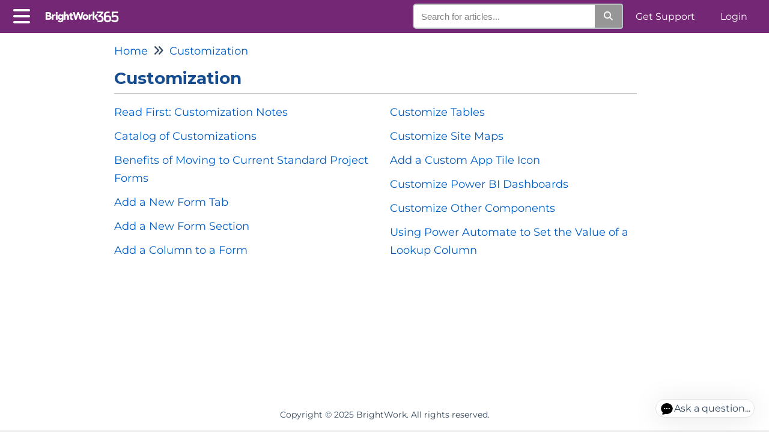

--- FILE ---
content_type: text/html; charset=UTF-8
request_url: https://help365.brightwork.com/home/customizations
body_size: 19648
content:
<!DOCTYPE html>

<html lang='en'>
	<head>
		<meta http-equiv="X-UA-Compatible" content="IE=edge" />
		<title>Customization | BrightWork 365</title>
		<meta charset="UTF-8" />
		<meta name="viewport" content="width=device-width, initial-scale=1.0">
		
    
		<link rel="stylesheet" href="https://d3s179bfexmwfe.cloudfront.net/min/css/koFontawesome-3c612f865d.css" type="text/css">
            <link rel="stylesheet" href="https://d3s179bfexmwfe.cloudfront.net/min/css/ko-9a938c79b7.css" type="text/css">
		<link href="https://d1whm9yla4elqy.cloudfront.net/montserrat/montserrat.css" rel="stylesheet" type="text/css">
		<style type="text/css">.documentation-body{background-color:#FFFFFF}.hg-classic-theme .documentation-categories{background-color:#FFFFFF}.hg-site .hg-header{background-color:#742774}.hg-widget-page .pager{background-color:#742774}.hg-site > .navbar{color:#FFFFFF}.navbar-default .navbar-nav > li > a.hg-header-link{color:#FFFFFF}.toc-toggle{color:#FFFFFF}.navbar-default .navbar-toggle:before{color:#FFFFFF}.cat-icon{color:#0086ed}.home-icon{color:#0086ed}.alt-icon{color:#0086ed}.form-group.focus .form-control{color:#0086ed}.form-group.focus .select2-search input[type=text]{color:#0086ed}.hg-site:not(.hg-modern-theme) .documentation-categories li a{color:#212121}.documentation-article h1, .cke_editable h1{color:#154c90}.documentation-article h2, .cke_editable h2{color:#154c90}.documentation-article h3, .cke_editable h3{color:#154c90}.documentation-article h4, .cke_editable h4{color:#154c90}.documentation-article h5, .cke_editable h5{color:#154c90}.documentation-article h6, .cke_editable h6{color:#154c90}.documentation-article h7, .cke_editable h7{color:#154c90}.navbar-default{border-bottom-color:#909090}.documentation-outter-list > .article-container{border-bottom-color:#909090}.level-0{border-bottom-color:#909090}.article-container:hover{background-color:rgb(216,216,216) }.category-link-container:hover{background-color:rgb(216,216,216) }.documentation-categories li a:hover{background-color:rgb(216,216,216) }.category-link-container.active{background-color:rgb(216,216,216) }.documentation-categories li.active{background-color:rgb(216,216,216) }.form-control:focus{border-color:#0086ed }.select2-search input[type=text]:focus{border-color:#0086ed }.btn-danger{background-color:#0086ed }.hg-ratings .hg-helpful{color:#0086ed }.hg-search-bar input:focus + .input-group-btn .btn{border-color:#0086ed }.hg-minimalist-theme a:not(.btn):hover, .hg-minimalist-theme a:not(.btn):hover, .hg-minimalist-theme a:not(.btn):focus{color:#0086ed }.faq-cat-container:hover a{color:#0086ed }.ko-article-actions a{color:#0086ed }.faq-cat-panel:hover{border-color:#0086ed }.btn-success{color:#FFFFFF }.btn-primary{color:#FFFFFF }.btn-danger{color:#FFFFFF }.btn-success:hover{color:#FFFFFF }.btn-primary:hover{color:#FFFFFF }.btn-danger:hover{color:#FFFFFF }.navbar-default .navbar-toggle:hover:before, .navbar-default .navbar-toggle:focus:before{color:#FFFFFF }.btn-success{background-color:rgb(0,134,237) }.btn-primary{background-color:rgb(0,134,237) }.hg-ratings .hg-unhelpful{color:rgb(0,134,237) }.hg-minimalist-theme a:not(.btn){color:rgb(-40,94,197) }.btn-primary:hover{background-color:rgb(20,154,255) }.btn-primary:focus{background-color:rgb(20,154,255) }.btn-primary:active{background-color:rgb(20,154,255) }.btn-success:hover{background-color:rgb(20,154,255) }.btn-success:focus{background-color:rgb(20,154,255) }.btn-success:active{background-color:rgb(20,154,255) }.hg-ratings .hg-unhelpful:hover{color:rgb(20,154,255) }.ko-article-actions a:hover{color:rgb(20,154,255) }.pager li>a:hover, .pager li>span:hover, .pager li>a:focus, .pager li>span:focus{background-color:rgb(20,154,255) }.btn-danger:hover{background-color:rgb(20,154,255) }.btn-danger:focus{background-color:rgb(20,154,255) }.btn-danger:active{background-color:rgb(20,154,255) }.hg-ratings .hg-helpful:hover{color:rgb(20,154,255) }.documentation-article h1, .cke_editable h1{font-family:Montserrat;font-size:28px;font-weight:700;}.documentation-article h2, .cke_editable h2{font-family:Montserrat;font-size:22px;font-weight:700;}.documentation-article h3, .cke_editable h3{font-family:Montserrat;font-size:16px;font-weight:700;}.documentation-article h4, .cke_editable h4{font-family:Montserrat;font-size:16px;font-weight:700;}.documentation-article h5, .cke_editable h5{font-family:Montserrat;font-size:16px;font-weight:700;}.documentation-article h6, .cke_editable h6{font-family:Montserrat;font-size:16px;font-weight:700;}.documentation-article h7, .cke_editable h7{font-family:Montserrat;font-size:16px;font-weight:700;}.hg-article-body, .hg-article-body p, .cke_editable, .cke_editable p{font-family:Montserrat;font-size:16px;font-weight:400;}.hg-site .hg-project-name, body{font-family:Montserrat;}/* Incrase width of breadcrumbs */
.hg-breadcrumbs li {
  max-width: 445px;
}
.ko-homepage-top {
    background-image: url(//dyzz9obi78pm5.cloudfront.net/app/image/id/60fb5bb62a394f26057b24c6/n/bw365-helpdesk-herobanner-rev03.jpg);
	background-size: cover;
}
.hg-site.hg-home-page a:not(.btn) {
    color: #3C4858;
}
.faq-cat-panel {
    border-width: 0px 0em 4px 0; /* top right bottom left */
  	box-shadow: 0px 2px 18px 0px rgb(0 0 0 / 30%);
  	border-color: #8A1A9B;
}
/*.faq-cat-panel {
    border: 1px solid #cfcfcf;
  	box-shadow: 0px 2px 18px 0px rgb(0 0 0 / 30%);
  	border-color: #E9EAED;
}*/
.documentation-article h3, .cke_editable h3 {
    font-size: 18px;
}
hr {
    margin-top: 20px;
    margin-bottom: 20px;
    border: 0;
    border-top: 3px solid #eee;
}
p + ul {
  	margin-top: -15px;
}
/* The below section removes the word Articles from pages */
.hg-category-page .faq-nav-content > h2 { 
     display: none;
}
/* Hide Article Descriptions in Category View */
.faq-nav-content .article-block div {
 	display: none; 
}
/* Hide Category Descriptions in Category View */
.faq-nav-content .faq-description { 
     /*display: none;*/
}
.faq-cat-container {
  	padding: 5px 0px 5px 15px;
}
/* This affects how many columns are displayed in category pages */
.hg-category-page .category-list > div {
    width: 33%;
}
.alert-warning {
  	border-left: 5px solid #fcb941;
}
.alert-info {
    border-left: 5px solid #31708f;
}
.alert-info p {
  display:inline;
}
.alert-info:before {
	content: "Note";
  	font-weight: bold;
  	border: solid 2px #31708f;
   	padding: 2px 5px 2px 5px;
   	margin: 0px 8px 0 0;
}
.alert-danger {
    border-left: 5px solid #a94442;
}
.alert-danger p {
  	display:inline;
}
.alert-danger:before {
	content: "Caution";
  	font-weight: bold;
  	border: solid 2px #a94442;
   	padding: 2px 5px 2px 5px;
   	margin: 0px 8px 0 0;
}
.alert-success {
    border-left: 5px solid #3c763d;
}
.alert-success p {
  display:inline;
}
.alert-success:before {
	content: "Tip";
  	font-weight: bold;
  	border: solid 2px #3c763d;
   	padding: 2px 5px 2px 5px;
   	margin: 0px 8px 0 0;
}
.well {
    border-left: 5px solid #606060
}
.back-to-top {
	background: none;
 	margin: 0;
 	position: fixed;
 	bottom: 100px;
 	right: 40px;
 	width: 70px;
 	height: 60px;
 	z-index: 100;
 	display: none;
 	text-decoration: none;
 	color: #ffffff;
 	background-color: #1d458c; 
 	text-align: center;
}
.back-to-top i {
  font-size: 60px; 
  color: #ffffff;
}
.back-to-top:hover,
.back-to-top:active,
.back-to-top:focus {
  color: #ffffff;
}
.hg-contact-form-container  {
}
/* The below makes category titles smaller */
.documentation-article .faq-nav-content h3 {
    font-size: 18px;
    margin-top: 0;
}
.category-image {
	max-width: 55%;
}
.category-icon {
    max-width: 6em;
    padding-bottom: 1em;
}
.hg-pdf iframe {
	display: none;
}

.pdf-show {
	display: none;
}

.hg-pdf .pdf-show {
	display: block;
}

/* Home page link container styles */
.homepage-link > div > div {
    border: 1px solid #cfcfcf;
  	box-shadow: 0px 2px 18px 0px rgb(0 0 0 / 30%);
  	border-color: #E9EAED;
  	text-align: center;
  	padding-top: 1em;
  	padding-bottom: 1em;
  	/*margin: 2.5em;*/
  	cursor: pointer;
  	border-width: 0px 0em 4px 0;
  	box-shadow: 0px 2px 18px 0px rgb(0 0 0 / 30%);
  	border-color: #8A1A9B;
  	min-width: 200px;
  	flex: 1;
}

.homepage-link > div > div:hover {
  border-color: #0086ed;
}

.homepage-link > div > div i {
  font-size: 72px;
}

.homepage-link > div > div img {
	height: 72px;
}

.homepage-link-row {
  	max-width: 900px;
		display: flex;
  	align-content: space-between;
  	gap: 30px;
  	flex-wrap: nowrap;
    justify-content: center;
    margin: auto; /* Center the content */
  	align-items: center;
}

.hg-home-page .homepage-widgets .stat-list li {
    padding: 5px 0;
}

.homepage-widgets h3 {
    font-size: 20px;
}

.homepage-widgets > div:first-child,
.homepage-widgets > div:last-child,
.homepage-widgets > div {
    padding-left: 15px !important;
}

.hg-home-page .documentation-article h1 {
    color: #8a1a9b;
  	font-weight: 400;
    font-size: 34px;
}

.documentation-article .faq-nav-content h3 {
    font-weight: 400;
}

.hg-home-page .hg-article-body p {
 	font-size: 20px; 
}

.hg-article-body p {
    font-size: 18px;
}

.hg-minimalist-theme .ko-large-search input.form-control {
  	font-weight: bold;
}

.hg-breadcrumbs {
  	font-size: 18px
}

/* START: Change the color of the input placeholder text*/
::placeholder { /* Chrome, Firefox, Opera, Safari 10.1+ */
  color: #808080 !important;
  opacity: 1; /* Firefox */
}

:-ms-input-placeholder { /* Internet Explorer 10-11 */
  color: #808080 !important;
}

::-ms-input-placeholder { /* Microsoft Edge */
  color: #808080 !important;
}
/* END: Change the color of the input placeholder text*/ 


/* Display category list of articles in columns if more than 5 */
.faq-nav-content.two-column {
	column-count: 2;
}

/* Customize training videos */
.training-videos .category-list .col-lg-4 {
 	width: 50% !important; 
}
.training-videos .clear-left {
 	clear: none; 
}

.training-videos .category-list .clear-left {
 	display: none !important; 
}
.training-videos .category-list .col-md-6,
.training-videos .category-list .col-md-4 {
 	width: unset !important; 
    padding: 50px 60px 50px 80px;
    height: 100%;
}
.training-videos .category-list {
  	display: grid;
  	grid-template-columns: repeat(auto-fit, minmax(360px, 1fr));
    align-items: start;
}
.training-videos .category-header.contents {
    border-bottom: none;
    margin-bottom: 5px;
}
.training-videos .documentation-article .faq-nav-content h3 {
    font-size: 24px;
    margin-bottom: 20px;
    line-height: 33px;
    height: 33px
}
.training-videos .subcat-seeemore {
    display: none;
}
.training-videos .category-list *[class*=col]:nth-child(odd) {
    border-right: 2px solid #F1F1F1;
}
.training-videos .category-list *[class*=col]:nth-child(n + 3) {
    border-top: 2px solid #F1F1F1;
}
.training-videos .content-count {
	display: none;
}
.training-videos .category-list .list-unstyled {

    margin-bottom: 50px;
}
.training-videos .category-list .list-unstyled li {
    line-height: 24px;
    padding-bottom: 5px;
    padding-left: 40px;
}
.training-videos .category-list .list-unstyled {
 	padding-bottom: 50px;
  	padding-left: 0;
    margin-left: -20px;
}
.training-videos.hg-minimalist-theme h3 a:not(.btn) {
    color: #154c90;
    font-weight: bold;
}
.training-videos .category-button {
  	position: absolute;
    bottom: 40px;
}
.training-videos .category-list ::marker {
	margin-left: 40px;
}
/* Announcement */
.announcement {
 	background: #fff;
    margin-left: -15px;
    margin-right: -15px;
    padding: 0 20px;
    text-align: center;
    color: #5F1660; 
  	display: none;
}
.announcement p {
	margin: 0;
}

.hg-category-page .two-column .category-list > div {
    width: 100%;
}

.documentation-article .category-list h4 {
	font-weight: normal;
}

/* version h6 editor style */
.fr-view > h6 {
    background-color: yellow;
      font-size: 20px;
      
}

.hg-pdf h6,
.hg-pdf h6:nth-of-type(2) ~ * {
	display: none;
}

.hg-pdf .hg-article-body {
    display:block;
}

.hg-category-page  #object-id[value="60f5a7f3f67e16fc027b23cc"] + .faq-nav-wrapper .category-list > div {
    width: 50%;
}

.hg-category-page  #object-id[value="60f5a7f3f67e16fc027b23cc"] + .faq-nav-wrapper .faq-cat-container {
    padding: 5px 25px 5px 15px;
}

.hg-category-page  #object-id[value="60f5a7f3f67e16fc027b23cc"] + .faq-nav-wrapper .category-image {
    max-width: 100%;
}

.hg-category-page  #object-id[value="60f5a7f3f67e16fc027b23cc"] + .faq-nav-wrapper .faq-description {
    max-height: 100%;
}

/* Add padding to top and bottom of images in lists */
li img {
    padding-top: 15px;
    padding-bottom: 15px;
}</style>
		<script type="text/javascript" charset="utf-8" src="https://d3s179bfexmwfe.cloudfront.net/min/js/kbJquery3-1c0e9d176a.js"></script>
		
		<link rel="canonical" href="https://help365.brightwork.com/home/customizations" /><meta name="robots" content="noindex">
<link type="image/x-icon" href="//dyzz9obi78pm5.cloudfront.net/app/image/id/60f723a3cb8b9194537b246b/n/favicon-196x196-150x150.png" rel="shortcut icon">
<link rel="preconnect" href="https://fonts.googleapis.com">
<link rel="preconnect" href="https://fonts.gstatic.com" crossorigin>
<link href="https://fonts.googleapis.com/css2?family=Montserrat:wght@700&family=Work+Sans:wght@400;500&family=Zilla+Slab:wght@500;700&display=swap" rel="stylesheet">
<script>
  //Zendesk Product Field in Contact Form
  $(document).ready(function(){
    $('#product').parent('.form-group').hide(); //Hide form group
    $('#product').val('brightwork_365'); //Set to to Brightwork 365
  });
</script>

<!-- Google tag (gtag.js) --> 
<script async src="https://www.googletagmanager.com/gtag/js?id=G-MH3XLQLFCJ"></script>
<script>
window.dataLayer = window.dataLayer || [];
function gtag(){dataLayer.push(arguments);}
gtag('js', new Date());

gtag('config', 'G-MH3XLQLFCJ');
</script>

<!-- Start of Sleeknote signup and lead generation tool - www.sleeknote.com -->
<script id="sleeknoteScript" type="text/javascript">
    (function () {
        var sleeknoteScriptTag = document.createElement("script");
        sleeknoteScriptTag.type = "text/javascript";
        sleeknoteScriptTag.charset = "utf-8";
        sleeknoteScriptTag.src = ("//sleeknotecustomerscripts.sleeknote.com/37887.js");
        var s = document.getElementById("sleeknoteScript");
        s.parentNode.insertBefore(sleeknoteScriptTag, s);
    })();
</script>
<!-- End of Sleeknote signup and lead generation tool - www.sleeknote.com -->
		
        <script data-cookieconsent='statistics'>
          var _paq = window._paq = window._paq || [];
          
          
					_paq.push(['setCustomDimension', customDimensionId = '1', customDimensionValue = 'Reader (no login)'])
          _paq.push(['trackPageView']);
          _paq.push(['enableLinkTracking']);
          (function() {
          var u='//reporting-production.knowledgeowl.com/';
          _paq.push(['setTrackerUrl', u+'js/tracker.php']);
          _paq.push(['setSiteId', '127']);
          var d=document, g=d.createElement('script'), s=d.getElementsByTagName('script')[0];
          g.async=true; g.src=u+'js/tracker.php'; s.parentNode.insertBefore(g,s);
          })();
        </script>
        
	</head>
	<body class='hg-site hg-minimalist-theme  hg-article-page hg-category-page hg-2column-layout '>
		
		
		
		<nav class="hg-header navbar navbar-default navbar-fixed-top" role="navigation">
	<div class="ko-nav-wrapper">
		<div class="announcement"><p>The <strong>2025-2 release</strong> is available! <a href="/home/release-notes" name="Release Notes" title="Release Notes"><u><strong><span style="color: rgb(44, 130, 201);">Release Notes</span></strong></u></a></p></div>
<div class="navbar-header">
	<button type="button" class="ko-slideout-left-toggle"><i class="fa fa-bars fa-2x"></i></button>
	<a class="navbar-brand" href="/home" title="BrightWork 365"><img class="documentation-logo-image" alt="Knowledge Base Logo" src="//dyzz9obi78pm5.cloudfront.net/app/image/id/60f62f20dc64cb930d7b24a9/n/brightwork365-logo-secondary.png" /></a>
	<h1 class="hg-project-name">BrightWork 365</h1>
	<div class="nav-left-searchbar hidden-xs">
		<form action="/home/search" method="GET" class="hg-search-bar">
	<div class="input-group">
				<input type="search" role="search" title="Search" aria-label="Search for articles" class="form-control" placeholder='Search for articles...' name="phrase" />
		<span class="input-group-btn"><button class="btn btn-default" title="Search" name="Search" aria-label="Search" type="submit"><i class="fa fa-search"></i></button></span>
	</div>
</form>
	</div>
	<button type="button" class="navbar-toggle toc-toggle pull-left clear-left" data-toggle="collapse" data-target=".documentation-categories">
		<span class="sr-only">Table of Contents</span>
		<span class="browse">Table of Contents</span>
		<span class="icon-bar"></span>
		<span class="icon-bar"></span>
		<span class="icon-bar"></span>
	</button>
	
	<!--<button type="button" class="navbar-toggle" data-toggle="collapse" data-target=".navbar-collapse">
		<span class="sr-only">Toggle navigation</span>
		<span class="icon-bar"></span>
		<span class="icon-bar"></span>
		<span class="icon-bar"></span>
	</button>-->
</div>
<div class="navbar-collapse collapse" id="navbar-collapse">
	
	<ul class="nav navbar-nav navbar-right">
		<li><form action="/home/search" method="GET" class="hg-search-bar">
	<div class="input-group">
				<input type="search" role="search" title="Search" aria-label="Search for articles" class="form-control" placeholder='Search for articles...' name="phrase" />
		<span class="input-group-btn"><button class="btn btn-default" title="Search" name="Search" aria-label="Search" type="submit"><i class="fa fa-search"></i></button></span>
	</div>
</form></li>
		<li><a class="hg-header-link" href="/home/contact-us">Get Support</a></li>
		<li><a class="hg-header-link reader-login" href="/home/saml-login">Login</a></li>
	</ul>
</div>
<script>
$(function(){
	if($('.announcement').first().text().length > 0){
    	$('.hg-home-page .announcement').show();
    		var navWrapperHeight = $('.ko-nav-wrapper').height();
    		console.log('navWrapperHeight',navWrapperHeight)
        console.log('announcementWrapperHeight',$('.announcement').height())
      	//$('.hg-home-page .hg-site-body').css('margin-top',navWrapperHeight+$('.announcement').height()+'px');
        $('.hg-home-page .hg-site-body').css('margin-top',navWrapperHeight+'px');
      	//$('.hg-home-page .documentation-outter-list').css('margin-top',$('.announcement').height()+'px');
    		$('.hg-home-page .documentation-outter-list').css('margin-top',navWrapperHeight-55+'px');
    }
});
</script>
<style>
@media (max-width: 991px) {
    .hg-minimalist-theme .navbar-collapse.collapse {
        display: block !important;
      	border: none;
    }
  	.hg-minimalist-theme .navbar-nav {
        float: right !important;
    }
  	.hg-minimalist-theme .navbar-header {
        display: block	;
    }
  	.hg-minimalist-theme .navbar-nav>li {
        float: left;
    }
  	.hg-minimalist-theme .hg-header .navbar-collapse {
        margin: auto;
    }
  	.hg-home-page .hg-header .hg-search-bar {
     		display: none !important;
    }
  	.navbar-header {
				min-height: 55px; 
    }
  	.hg-minimalist-theme .navbar-nav>li>a {
    		padding: 15px 21px;
    }
}
@media (max-width: 822px) {
  	.hg-minimalist-theme:not(.hg-home-page) .hg-site-body {
        margin-top: 110px;
    }
  	.hg-minimalist-theme:not(.hg-home-page) .documentation-outter-list {
        margin-top: 55px;
    }
}  
@media (max-width: 621px) {
  	.hg-minimalist-theme:not(.hg-home-page) .hg-site-body {
        margin-top: 161px;
    }
  	.hg-minimalist-theme:not(.hg-home-page) .documentation-outter-list {
        margin-top: 106px;
    }
}
@media (max-width: 463px) {
  	.hg-minimalist-theme.hg-home-page .hg-site-body {
        margin-top: 113px;
    }
}  
</style>
	</div>
</nav>
		<div class="documentation-body">
	<div >
		<div class="row hg-site-body">
	<div id="ko-documentation-categories" class="documentation-categories sidebar-nav nav-collapse hide col-md-4 col-lg-3">
	<ul class="list-unstyled top-outter-list">
		<li class="category-container search-header nav-header nav-header-sub level-0 hide">
			<form action="/home/search" method="GET" class="hg-search-bar">
	<div class="input-group">
				<input type="search" role="search" title="Search" aria-label="Search for articles" class="form-control" placeholder='Search for articles...' name="phrase" />
		<span class="input-group-btn"><button class="btn btn-default" title="Search" name="Search" aria-label="Search" type="submit"><i class="fa fa-search"></i></button></span>
	</div>
</form>
		</li>
	</ul>
	<ul class="list-unstyled documentation-outter-list" data-level="0">
		<li data-type="category" class="category-container nav-header nav-header-sub level-0 ">
			<div class="category-link-container ">
				<i class="home-icon fa fa-home"></i><a class="documentation-category" href="/home">Home</a>
			</div>
		</li>
		<li data-type="category" class="category-container nav-header nav-header-sub level-0 hide">
			<div class="category-link-container ">
				<i class="home-icon fa fa-book"></i><a class="documentation-category" href="/home/glossary">Glossary</a>
			</div>
		</li>
		<li data-type="category" class="category-container nav-header nav-header-sub level-0">
						<div class="category-link-container" data-id="61007a40a3abd3666e7b26f0"><i class="cat-icon fa fa-chevron-right"></i><a class="documentation-category" href="javascript:void(0);">Requests<span class="badge badge-new pull-right"></span><span class="badge badge-updated pull-right"></span></a>
						</div>
						<ul class="list-unstyled documentation-articles level-1" style="display:none;"><li data-type="article" data-id="669ff7431dad6894d6003bf8" class="article-container"><a href="/home/faq-requests" class="article-link">FAQs - Requests</a></li><li data-type="article" data-id="63878cef37a06264ae366dcb" class="article-container"><a href="/home/project-request-approvals" class="article-link">Request Approval Process</a></li><li data-type="article" data-id="63f01215d296be50720f7035" class="article-container"><a href="/home/request-form-details" class="article-link">Request Form Details</a></li><li data-type="article" data-id="63ef7c809221ca37000b1fbc" class="article-container"><a href="/home/approvals-in-microsoft-teams" class="article-link">Approvals in Microsoft Teams</a></li><li data-type="article" data-id="63d409eed1e39e1f622674bc" class="article-container"><a href="/home/requests-app" class="article-link">Requests App</a></li><li data-type="article" data-id="680fab103f358c100405d40f" class="article-container"><a href="/home/requests-audit-history" class="article-link">Requests Audit History</a></li><li data-type="article" data-id="65244c6fb07b1f683b411053" class="article-container" external><a href="/home/request-videos" class="article-link"><i class="fa fa-film"></i>&nbsp;Requests - Videos</a></li><li data-type="article" data-id="66d8929761ee846e230a9fa5" class="article-container"><a href="/home/requests-training-exercises" class="article-link">Requests - Training Exercises</a></li></ul>
							</li><li data-type="category" class="category-container nav-header nav-header-sub level-0">
						<div class="category-link-container" data-id="61007a52363c9a39687b23c7"><i class="cat-icon fa fa-chevron-right"></i><a class="documentation-category" href="javascript:void(0);">Projects<span class="badge badge-new pull-right"></span><span class="badge badge-updated pull-right"></span></a>
						</div>
						<ul class="list-unstyled documentation-articles level-1" style="display:none;"><li data-type="article" data-id="669ff86fde717eb7af0996a9" class="article-container"><a href="/home/faq-projects" class="article-link">FAQs - Projects</a></li><li data-type="article" data-id="668f1cb0860b6b16d8047b1a" class="article-container"><a href="/home/project-security-access" class="article-link">Project Security &amp; Access</a></li><li data-type="article" data-id="64aef053f9a69e76ab277563" class="article-container"><a href="/home/starter-project-templates" class="article-link">BrightWork 365 Starter Project Templates</a></li><li data-type="article" data-id="63d8515e47b51577b930037d" class="article-container"><a href="/home/create-a-content-template" class="article-link">Content Templates</a></li><li data-type="article" data-id="63d16b1b4664b6121d418488" class="article-container"><a href="/home/createprojects" class="article-link">Create Projects</a></li><li data-type="article" data-id="6822402b2e8172747e0a8850" class="article-container"><a href="/home/copy-to-new-project" class="article-link">Copy to New Project</a></li><li data-type="article" data-id="657b78be511e1f79a630b84a" class="article-container"><a href="/home/non-working-days" class="article-link">Non-Working Days</a></li><li data-type="article" data-id="68b852640d306329cd0a2d1c" class="article-container"><a href="/home/schedule-settings" class="article-link">Schedule Settings</a></li><li data-type="article" data-id="63c48c297470ff620a66439f" class="article-container"><a href="/home/taskmanagement" class="article-link">Tasks Gantt</a></li><li data-type="article" data-id="60ff82b8a3abd3650b7b23c7" class="article-container"><a href="/home/status-reports" class="article-link">Project Status Reporting</a></li><li data-type="article" data-id="63e2a6bce23f493fdc5ed7df" class="article-container"><a href="/home/project-stage-approval-process" class="article-link">Project Stage Approval Process</a></li><li data-type="article" data-id="6463a8e4a2b9da1b6b0e3be8" class="article-container"><a href="/home/projects-approvals-in-microsoft-teams" class="article-link">Approvals in Microsoft Teams</a></li><li data-type="article" data-id="621e64fe11380d04647b23fc" class="article-container"><a href="/home/actions" class="article-link">Project Actions</a></li><li data-type="article" data-id="66aabe392567d31d640cecab" class="article-container"><a href="/home/risks" class="article-link">Project Risks</a></li><li data-type="article" data-id="66aabe4791c8b64d6209d52d" class="article-container"><a href="/home/issues" class="article-link">Project Issues</a></li><li data-type="article" data-id="621e8072f9a9f8cd477b2547" class="article-container"><a href="/home/communications" class="article-link">Communications</a></li><li data-type="article" data-id="621e344f6a4b63b6077b256e" class="article-container"><a href="/home/costs" class="article-link">Costs &amp; Budgets</a></li><li data-type="article" data-id="60ff8a57498ccced0e7b23e0" class="article-container"><a href="/home/audit-history" class="article-link">Audit History</a></li><li data-type="article" data-id="63ed5384fd73fa54e802c1e8" class="article-container"><a href="/home/import-project-tasks" class="article-link">Import Project Gantt Tasks</a></li><li data-type="article" data-id="622277aa3f2b56df497b28ed" class="article-container"><a href="/home/contacts" class="article-link">Contacts</a></li><li data-type="article" data-id="622272b23f2b5668467b26d7" class="article-container"><a href="/home/accounts" class="article-link">Accounts</a></li><li data-type="article" data-id="6759bc5bd2fff3856008a2ec" class="article-container"><a href="/home/delete-projects" class="article-link">Delete Projects</a></li><li data-type="article" data-id="65244cd93baf0e743725af9f" class="article-container" external><a href="/home/project-videos" class="article-link"><i class="fa fa-film"></i>&nbsp;Projects - Videos</a></li><li data-type="article" data-id="66314aac8ecb725ade2fc7dd" class="article-container"><a href="/home/projects-exercises" class="article-link">Projects - Training Exercises</a></li></ul>
							</li><li data-type="category" class="category-container nav-header nav-header-sub level-0">
						<div class="category-link-container" data-id="61007a60363c9a54687b23c7"><i class="cat-icon fa fa-chevron-right"></i><a class="documentation-category" href="javascript:void(0);">Portfolios<span class="badge badge-new pull-right"></span><span class="badge badge-updated pull-right"></span></a>
						</div>
						<ul class="list-unstyled documentation-articles level-1" style="display:none;"><li data-type="article" data-id="66a907fe6bbbfaa61a05f6ee" class="article-container"><a href="/home/faq-portfolios" class="article-link">FAQs - Portfolios</a></li><li data-type="article" data-id="62913a72c2b98b57fa24240b" class="article-container"><a href="/home/portfolio" class="article-link">Portfolios</a></li><li data-type="article" data-id="62913af91dc369464e34d9d8" class="article-container"><a href="/home/programs" class="article-link">Programs</a></li><li data-type="article" data-id="66799554f160778ddb0f105c" class="article-container"><a href="/home/portfolio-security-access" class="article-link">Portfolio Security &amp; Access</a></li><li data-type="article" data-id="63128040c6e98931c86a95f4" class="article-container"><a href="/home/portfolio-and-program-status-reporting" class="article-link">Portfolio &amp; Program Status Reporting</a></li><li data-type="article" data-id="66b2a2f0e8d33ff5400c8294" class="article-container"><a href="/home/risk" class="article-link">Portfolio &amp; Program Risks</a></li><li data-type="article" data-id="66b2a37e4e473fdcae007293" class="article-container"><a href="/home/issue" class="article-link">Portfolio &amp; Program Issues</a></li><li data-type="article" data-id="6272e95c91450e31df508158" class="article-container"><a href="/home/portfolio-program-actions" class="article-link">Portfolio &amp; Program Actions</a></li><li data-type="article" data-id="6272ea7019167242843cc7fa" class="article-container"><a href="/home/portfolio-program-costs" class="article-link">Portfolio &amp; Program Costs and Budgets</a></li><li data-type="article" data-id="6272e9e26f3b215d075d9d56" class="article-container"><a href="/home/portfolio-program-communications" class="article-link">Portfolio &amp; Program Communications</a></li><li data-type="article" data-id="684207efc1720228be0be7c2" class="article-container"><a href="/home/brightwork-approvals" class="article-link">BrightWork Approvals</a></li><li data-type="article" data-id="6584ffd05fce7902c95cb3b4" class="article-container"><a href="/home/calendar-views" class="article-link">Calendar Views</a></li><li data-type="article" data-id="62773db22f28643f5a430c23" class="article-container"><a href="/home/power-apps-dashboards" class="article-link">Power Apps Dashboards Overview</a></li><li data-type="article" data-id="6297c4654c957c4b2a0af2d7" class="article-container"><a href="/home/power-bi-reports" class="article-link">Power BI Dashboards Overview</a></li><li data-type="article" data-id="645136959bb97f65cc488293" class="article-container"><a href="/home/resource-utilization-pbi" class="article-link">Resource Utilization - Power BI</a></li><li data-type="article" data-id="6244b088ade76d66357b260b" class="article-container"><a href="/home/work-reports" class="article-link">Work Allocation Reports</a></li><li data-type="article" data-id="645ab2560c37ad545434ccc3" class="article-container"><a href="/home/project-documents-dashboard-power-bi" class="article-link">Project Documents Dashboard - Power BI</a></li><li data-type="article" data-id="6578944401ba50224f2a8770" class="article-container"><a href="/home/global-settings" class="article-link">Global Settings</a></li><li data-type="article" data-id="680fa9f4b9d8e65a1009f76a" class="article-container"><a href="/home/portfolios-audit-history" class="article-link">Portfolios Audit History</a></li><li data-type="article" data-id="65244df141bae25742498303" class="article-container" external><a href="/home/portfolio-videos" class="article-link"><i class="fa fa-film"></i>&nbsp;Portfolios - Videos</a></li><li data-type="article" data-id="66d898b38e56ad7bb006225a" class="article-container"><a href="/home/portfolios-training-exercises" class="article-link">Portfolios - Training Exercises</a></li></ul>
							</li><li data-type="category" class="category-container nav-header nav-header-sub level-0">
						<div class="category-link-container" data-id="60f5a7f3f67e16fc027b23cc"><i class="cat-icon fa fa-chevron-right"></i><a class="documentation-category" href="javascript:void(0);">Getting Started<span class="badge badge-new pull-right"></span><span class="badge badge-updated pull-right"></span></a>
						</div>
						<ul class="list-unstyled documentation-articles level-1" style="display:none;"><li data-type="category" class="category-container nav-header nav-header-sub">
					<div class="category-link-container" data-id="61a829420e0212074a7b240a"><i class="cat-icon fa fa-chevron-right"></i> <a class="documentation-category" href="javascript:void(0);">Onboarding &amp; Quick Start Guides<span class="badge badge-new pull-right"></span><span class="badge badge-updated pull-right"></span></a>
					</div>
					<ul class="list-unstyled documentation-articles level-1" style="display:none;"><li data-type="category" class="category-container nav-header nav-header-sub">
					<div class="category-link-container" data-id="61d70b0c3ea9aa27697b24fc"><i class="cat-icon fa fa-chevron-right"></i> <a class="documentation-category" href="javascript:void(0);">Orientation<span class="badge badge-new pull-right"></span><span class="badge badge-updated pull-right"></span></a>
					</div>
					<ul class="list-unstyled documentation-articles level-2" style="display:none;"><li data-type="article" data-id="60f5c6c4dc64cb500b7b23c6" class="article-container"><a href="/home/what-is-brightwork-365" class="article-link">What is BrightWork 365?</a></li><li data-type="article" data-id="60f5bf04dc64cb44007b24c2" class="article-container"><a href="/home/technologies-used" class="article-link">Technologies Used</a></li><li data-type="article" data-id="60f5e932dc64cb823d7b23cc" class="article-container"><a href="/home/navigating" class="article-link">Navigating BrightWork 365</a></li><li data-type="article" data-id="60f5c73f0197e02d307b23c7" class="article-container"><a href="/home/brightwork-365-structure" class="article-link">Area Components</a></li><li data-type="article" data-id="65f4861e6f36337bf949f9ba" class="article-container"><a href="/home/brightwork-starter-project-templates" class="article-link">Starter Project Templates</a></li><li data-type="article" data-id="63d83e9fa8486761912a3264" class="article-container"><a href="/home/brightwork-365-customer-success-partners" class="article-link">What is a BrightWork Customer Success Partner?</a></li><li data-type="article" data-id="617052d6312e0043167b23c9" class="article-container" external><a href="/home/faqs" rel="noopener noreferrer" target="_blank" class="article-link">Pricing and FAQs</a></li><li data-type="article" data-id="663409dea22321295f20834b" class="article-container"><a href="/home/basic-orientation-exercises" class="article-link">Orientation - Training Exercises</a></li></ul>
				</li><li data-type="category" class="category-container nav-header nav-header-sub">
					<div class="category-link-container" data-id="61d70ac03ea9aa6f687b2924"><i class="cat-icon fa fa-chevron-right"></i> <a class="documentation-category" href="javascript:void(0);">Quick Start Guides<span class="badge badge-new pull-right"></span><span class="badge badge-updated pull-right"></span></a>
					</div>
					<ul class="list-unstyled documentation-articles level-2" style="display:none;"><li data-type="article" data-id="63f193a2f59dcf581026e0e2" class="article-container"><a href="/home/training-guides-brightwork-champion" class="article-link">BrightWork Champion</a></li><li data-type="article" data-id="63f193f110d7d877ca35dfcd" class="article-container"><a href="/home/projectrequester" class="article-link">Project Requester</a></li><li data-type="article" data-id="63f1941d700d7a4d3e3d762b" class="article-container"><a href="/home/training-guides-project-manager" class="article-link">Project Manager</a></li><li data-type="article" data-id="63f19434186055231d3a8de8" class="article-container"><a href="/home/training-guides-team-member" class="article-link">Team Member</a></li><li data-type="article" data-id="63f194540140380e82166a57" class="article-container"><a href="/home/training-guides-senior-executive" class="article-link">Senior Executive</a></li><li data-type="article" data-id="63f194790a729c0c2f480d70" class="article-container"><a href="/home/system-administrator" class="article-link">System Administrator</a></li><li data-type="article" data-id="63f194a083d70b189f4dadd9" class="article-container"><a href="/home/business-user-extended-training" class="article-link">Business User Extended Training</a></li></ul>
				</li><li data-type="category" class="category-container nav-header nav-header-sub">
					<div class="category-link-container" data-id="66be64b83db74664890d543b"><i class="cat-icon fa fa-chevron-right"></i> <a class="documentation-category" href="javascript:void(0);">Role-Based Training<span class="badge badge-new pull-right"></span><span class="badge badge-updated pull-right"></span></a>
					</div>
					<ul class="list-unstyled documentation-articles level-2" style="display:none;"><li data-type="article" data-id="66be64eb7f7f117b640e88c4" class="article-container" external><a href="/home/role-brightwork-champion" class="article-link">BrightWork Champion</a></li><li data-type="article" data-id="66be654ffb526968d703d302" class="article-container" external><a href="/home/role-project-manager" class="article-link">Project Manager</a></li><li data-type="article" data-id="66be65768febf7e90d058e31" class="article-container" external><a href="/home/role-team-member" rel="noopener noreferrer" target="_blank" class="article-link">Team Member - Interactive Course</a></li><li data-type="article" data-id="66be659746499afa950f178d" class="article-container" external><a href="/home/role-senior-executive" class="article-link">Senior Executive</a></li></ul>
				</li></ul>
				</li><li data-type="category" class="category-container nav-header nav-header-sub">
					<div class="category-link-container" data-id="61a91bbc16bc0b200e7b2572"><i class="cat-icon fa fa-chevron-right"></i> <a class="documentation-category" href="javascript:void(0);">Categorized Training Videos<span class="badge badge-new pull-right"></span><span class="badge badge-updated pull-right"></span></a>
					</div>
					<ul class="list-unstyled documentation-articles level-1" style="display:none;"><li data-type="category" class="category-container nav-header nav-header-sub">
					<div class="category-link-container" data-id="61a92d2a0e021207637b23c6"><i class="cat-icon fa fa-chevron-right"></i> <a class="documentation-category" href="javascript:void(0);">Orientation<span class="badge badge-new pull-right"></span><span class="badge badge-updated pull-right"></span></a>
					</div>
					<ul class="list-unstyled documentation-articles level-2" style="display:none;"><li data-type="article" data-id="61a92d4516bc0ba11e7b244a" class="article-container"><a href="/home/brightwork-365-introduction-video" class="article-link"><i class="fa fa-film"></i>&nbsp;BrightWork 365 Orientation</a></li><li data-type="article" data-id="61a92e030e0212db637b23c8" class="article-container"><a href="/home/technologies-used-video" class="article-link"><i class="fa fa-film"></i>&nbsp;Technologies Used</a></li></ul>
				</li><li data-type="category" class="category-container nav-header nav-header-sub">
					<div class="category-link-container" data-id="61a92fcf16bc0b7b217b2475"><i class="cat-icon fa fa-chevron-right"></i> <a class="documentation-category" href="javascript:void(0);">Requests<span class="badge badge-new pull-right"></span><span class="badge badge-updated pull-right"></span></a>
					</div>
					<ul class="list-unstyled documentation-articles level-2" style="display:none;"><li data-type="article" data-id="61a930570e021209667b243d" class="article-container"><a href="/home/overview-demo-video" class="article-link"><i class="fa fa-film"></i>&nbsp;Overview Demo</a></li><li data-type="article" data-id="691614ca396786b7fb0428fc" class="article-container"><a href="/home/request-templates-video" class="article-link"><i class="fa fa-film"></i>&nbsp;Video: Request Templates</a></li><li data-type="article" data-id="61b95a1a7a8fe932077b2414" class="article-container"><a href="/home/create-a-new-request" class="article-link"><i class="fa fa-film"></i>&nbsp;Under a Minute: Create a New Request</a></li><li data-type="article" data-id="6409328a54f02e2e212016b3" class="article-container"><a href="/home/request-approval-process" class="article-link"><i class="fa fa-film"></i>&nbsp;Video: Request Approval Process</a></li><li data-type="article" data-id="63f390ef2759ce1e8c02cde3" class="article-container"><a href="/home/canceling-in-progress-approvals" class="article-link"><i class="fa fa-film"></i>&nbsp;Canceling In Progress Approvals</a></li></ul>
				</li><li data-type="category" class="category-container nav-header nav-header-sub">
					<div class="category-link-container" data-id="61a93c4616bc0bee2b7b24f7"><i class="cat-icon fa fa-chevron-right"></i> <a class="documentation-category" href="javascript:void(0);">Projects<span class="badge badge-new pull-right"></span><span class="badge badge-updated pull-right"></span></a>
					</div>
					<ul class="list-unstyled documentation-articles level-2" style="display:none;"><li data-type="article" data-id="65f7a8f8df671a39703e0a01" class="article-container"><a href="/home/video-starter-project-templates" class="article-link"><i class="fa fa-film"></i>&nbsp;Video: Starter Project Templates</a></li><li data-type="article" data-id="61a93e70749bc7ee017b23c6" class="article-container"><a href="/home/create-projects-without-request-video" class="article-link"><i class="fa fa-film"></i>&nbsp;Video: Create Projects without a Request</a></li><li data-type="article" data-id="64093322b107f23e6a0fc012" class="article-container"><a href="/home/video-project-stage-approval-process" class="article-link"><i class="fa fa-film"></i>&nbsp;Video: Project Stage Approval Process</a></li><li data-type="article" data-id="61a93ebb16bc0b862e7b23ca" class="article-container"><a href="/home/task-management-video" class="article-link"><i class="fa fa-film"></i>&nbsp;Video: Gantt Chart &amp; Task Management</a></li><li data-type="article" data-id="67db1f298ce23097f6086c01" class="article-container"><a href="/home/video-risk-management" class="article-link"><i class="fa fa-film"></i>&nbsp;Video: Risk Management</a></li><li data-type="article" data-id="68911a3231fd7d8a2f028a37" class="article-container"><a href="/home/video-issues" class="article-link">Video: Issues</a></li><li data-type="article" data-id="62506a72be3302c1317b27b3" class="article-container"><a href="/home/projects-videos-actions" class="article-link"><i class="fa fa-film"></i>&nbsp;Video: Actions</a></li><li data-type="article" data-id="62506ac2d6c4f4e05f7b274a" class="article-container"><a href="/home/projects-videos-costs" class="article-link"><i class="fa fa-film"></i>&nbsp;Video: Costs</a></li><li data-type="article" data-id="62506b4fd6c4f4dc607b23c8" class="article-container"><a href="/home/projects-videos-communications" class="article-link"><i class="fa fa-film"></i>&nbsp;Video: Communications</a></li><li data-type="article" data-id="61a94090749bc79f027b23ef" class="article-container"><a href="/home/status-reports-video" class="article-link"><i class="fa fa-film"></i>&nbsp;Video: Status Reporting</a></li><li data-type="article" data-id="67cb75ebf8a66ad2a306c366" class="article-container"><a href="/home/video-nonworkingdays" class="article-link"><i class="fa fa-film"></i>&nbsp;Video: Non-Working Days</a></li><li data-type="article" data-id="67cb76feac74b689ed018195" class="article-container"><a href="/home/video-project-security-access" class="article-link"><i class="fa fa-film"></i>&nbsp;Video: Project Security &amp; Access</a></li><li data-type="article" data-id="61b95d8a7a8fe95c087b245a" class="article-container"><a href="/home/create-a-task" class="article-link"><i class="fa fa-film"></i>&nbsp;Video: Create a Task</a></li><li data-type="article" data-id="61d76c147b5d3d51427b244a" class="article-container"><a href="/home/projects-add-a-document" class="article-link"><i class="fa fa-film"></i>&nbsp;Video: Add a Document</a></li><li data-type="article" data-id="61ba655687c10dce097b24db" class="article-container"><a href="/home/projects-audit-history" class="article-link"><i class="fa fa-film"></i>&nbsp;Video: Audit History</a></li></ul>
				</li><li data-type="category" class="category-container nav-header nav-header-sub">
					<div class="category-link-container" data-id="61a94147749bc7f1037b25a4"><i class="cat-icon fa fa-chevron-right"></i> <a class="documentation-category" href="javascript:void(0);">Portfolios<span class="badge badge-new pull-right"></span><span class="badge badge-updated pull-right"></span></a>
					</div>
					<ul class="list-unstyled documentation-articles level-2" style="display:none;"><li data-type="article" data-id="61a941710e021252747b23f4" class="article-container"><a href="/home/portfolios-video" class="article-link"><i class="fa fa-film"></i>&nbsp;Video: Portfolios</a></li><li data-type="article" data-id="638a35c7dcea4a07cc75a892" class="article-container"><a href="/home/portfolios-videos-programs" class="article-link"><i class="fa fa-film"></i>&nbsp;Video: Programs</a></li><li data-type="article" data-id="69163898e830e86a7806228f" class="article-container"><a href="/home/security-access-video" class="article-link"><i class="fa fa-film"></i>&nbsp;Video: Security &amp; Access</a></li><li data-type="article" data-id="67cb7526a6228c4f830b3c26" class="article-container"><a href="/home/video-globalsettings" class="article-link"><i class="fa fa-film"></i>&nbsp;Video: Global Settings</a></li><li data-type="article" data-id="632ca7c6f24272618311bfd3" class="article-container"><a href="/home/status-reporting-video" class="article-link"><i class="fa fa-film"></i>&nbsp;Video: Status Reporting</a></li><li data-type="article" data-id="67db20e7fad6ba7725036e25" class="article-container"><a href="/home/portfolios-video-risk-management" class="article-link"><i class="fa fa-film"></i>&nbsp;Video: Project-Program-Portfolio Risk Management</a></li><li data-type="article" data-id="67a533fd48f942019804dcea" class="article-container"><a href="/home/work-allocation-reports" class="article-link"><i class="fa fa-film"></i>&nbsp;Video: Work Allocation Reports</a></li><li data-type="article" data-id="65f7aba4067ab31ce30ac9c4" class="article-container"><a href="/home/video-resource-utilization" class="article-link"><i class="fa fa-film"></i>&nbsp;Video: Resource Utilization</a></li><li data-type="article" data-id="61d75d197b5d3d12367b2898" class="article-container"><a href="/home/programs-create-a-program" class="article-link"><i class="fa fa-film"></i>&nbsp;Under a Minute: Create a Program</a></li></ul>
				</li><li data-type="category" class="category-container nav-header nav-header-sub">
					<div class="category-link-container" data-id="61a9447a749bc751067b25f3"><i class="cat-icon fa fa-chevron-right"></i> <a class="documentation-category" href="javascript:void(0);">Interface<span class="badge badge-new pull-right"></span><span class="badge badge-updated pull-right"></span></a>
					</div>
					<ul class="list-unstyled documentation-articles level-2" style="display:none;"><li data-type="article" data-id="61a949080e0212087b7b23c9" class="article-container"><a href="/home/microsoft-excel" class="article-link"><i class="fa fa-film"></i>&nbsp;Microsoft Excel</a></li><li data-type="article" data-id="61a944840e021208787b23d4" class="article-container"><a href="/home/area-views-charts-video" class="article-link"><i class="fa fa-film"></i>&nbsp;Power Apps Views &amp; Charts</a></li><li data-type="article" data-id="61a942fb749bc75d057b25b3" class="article-container"><a href="/home/pbi-reports-video" class="article-link"><i class="fa fa-film"></i>&nbsp;Power BI Dashboard Reports</a></li><li data-type="article" data-id="61ba619fb6c256955a7b2590" class="article-container"><a href="/home/project-documents-power-bi-report" class="article-link"><i class="fa fa-film"></i>&nbsp;Under a Minute: Project Documents Power BI Report</a></li><li data-type="article" data-id="68a54e194d141af0e00e66bd" class="article-container"><a href="/home/document-management-video" class="article-link"><i class="fa fa-film"></i>&nbsp;Video: Document Management</a></li><li data-type="article" data-id="68a54f1d8ab709c5b602784e" class="article-container"><a href="/home/microsoft-teams-video" class="article-link"><i class="fa fa-film"></i>&nbsp;Microsoft Teams</a></li></ul>
				</li><li data-type="category" class="category-container nav-header nav-header-sub">
					<div class="category-link-container" data-id="61a9496c9f4837f3017b259f"><i class="cat-icon fa fa-chevron-right"></i> <a class="documentation-category" href="javascript:void(0);">Configuration<span class="badge badge-new pull-right"></span><span class="badge badge-updated pull-right"></span></a>
					</div>
					<ul class="list-unstyled documentation-articles level-2" style="display:none;"><li data-type="article" data-id="640933c937ef6b05a9206cba" class="article-container"><a href="/home/request-and-project-templates" class="article-link"><i class="fa fa-film"></i>&nbsp;Request and Project Templates</a></li><li data-type="article" data-id="65f4ad394551736b285d03e2" class="article-container"><a href="/home/configuration-videos-form-configurator" class="article-link"><i class="fa fa-film"></i>&nbsp;Form Configurator</a></li><li data-type="article" data-id="61f9788c1254144a017b24fc" class="article-container"><a href="/home/under-a-minute-configure-a-personal-chart" class="article-link"><i class="fa fa-film"></i>&nbsp;Under a Minute: Configure a Personal Chart</a></li><li data-type="article" data-id="64189ca75d298946bc6e0883" class="article-container"><a href="/home/edit-choices-in-a-managedsolution" class="article-link"><i class="fa fa-film"></i>&nbsp;Edit Choices in a Managed Solution</a></li></ul>
				</li><li data-type="category" class="category-container nav-header nav-header-sub">
					<div class="category-link-container" data-id="61a94ac4749bc7900b7b25be"><i class="cat-icon fa fa-chevron-right"></i> <a class="documentation-category" href="javascript:void(0);">Administration<span class="badge badge-new pull-right"></span><span class="badge badge-updated pull-right"></span></a>
					</div>
					<ul class="list-unstyled documentation-articles level-2" style="display:none;"><li data-type="article" data-id="61a94b009f4837b1037b23c6" class="article-container"><a href="/home/user-management-video" class="article-link"><i class="fa fa-film"></i>&nbsp;User Management</a></li><li data-type="article" data-id="62bbbac39224f228ff76adc5" class="article-container"><a href="/home/brightwork-security-roles-details" class="article-link"><i class="fa fa-film"></i>&nbsp;BrightWork Security Roles Details</a></li></ul>
				</li></ul>
				</li></ul>
							</li><li data-type="category" class="category-container nav-header nav-header-sub level-0">
						<div class="category-link-container" data-id="6115db84e8bff6c36b7b23c6"><i class="cat-icon fa fa-chevron-right"></i><a class="documentation-category" href="javascript:void(0);">Customer Success<span class="badge badge-new pull-right"></span><span class="badge badge-updated pull-right"></span></a>
						</div>
						<ul class="list-unstyled documentation-articles level-1" style="display:none;"><li data-type="category" class="category-container nav-header nav-header-sub">
					<div class="category-link-container" data-id="66c63207a4ba514a0007f50a"><i class="cat-icon fa fa-chevron-right"></i> <a class="documentation-category" href="javascript:void(0);">Customer Success Topics<span class="badge badge-new pull-right"></span><span class="badge badge-updated pull-right"></span></a>
					</div>
					<ul class="list-unstyled documentation-articles level-1" style="display:none;"><li data-type="article" data-id="63d822bd4d847d0c1260c429" class="article-container"><a href="/home/customer-success-partners" class="article-link">What is a BrightWork Customer Success Partner?</a></li><li data-type="article" data-id="619f972197a2d12e1d7b2512" class="article-container"><a href="/home/brightwork-365-services" class="article-link">BrightWork 365 Solution Services</a></li><li data-type="article" data-id="61255c60bfa5a4be2a7b2434" class="article-container" external><a href="/home/3d-principles" rel="noopener noreferrer" target="_blank" class="article-link">BrightWork 365 Start Service (on brightwork.com)</a></li><li data-type="article" data-id="65e8cccc4c9b7d66427afaeb" class="article-container"><a href="/home/start-plans" class="article-link">BrightWork 365 Start Plans</a></li><li data-type="article" data-id="6126abab0dde2e61217b2549" class="article-container"><a href="/home/3d-deep-dive" class="article-link">3D Deployment Process Deep Dive</a></li><li data-type="article" data-id="6579cc0f77c17b61d112cd55" class="article-container"><a href="/home/deployment-best-practices" class="article-link">Deployment Best Practices</a></li><li data-type="article" data-id="6365388975f07a0ff017000f" class="article-container"><a href="/home/add-bwcs-local-user" class="article-link">Add a BrightWork Customer Success Local User</a></li></ul>
				</li><li data-type="category" class="category-container nav-header nav-header-sub">
					<div class="category-link-container" data-id="66c634b8977186b3a5097082"><i class="cat-icon fa fa-chevron-right"></i> <a class="documentation-category" href="javascript:void(0);">Project Role-Based Training<span class="badge badge-new pull-right"></span><span class="badge badge-updated pull-right"></span></a>
					</div>
					<ul class="list-unstyled documentation-articles level-1" style="display:none;"><li data-type="article" data-id="66c635655637ce709c063b36" class="article-container"><a href="/home/champion-role" class="article-link">BrightWork Champion</a></li><li data-type="article" data-id="66c6367dc185b71800068bfc" class="article-container"><a href="/home/project-manager-role" class="article-link">Project Manager</a></li><li data-type="article" data-id="66c637c2002167231c078165" class="article-container" external><a href="/home/team-member-role" rel="noopener noreferrer" target="_blank" class="article-link">Team Member - Interactive Course</a></li><li data-type="article" data-id="66c6382ba62b3465e4065c03" class="article-container"><a href="/home/senior-executive-role" class="article-link">Senior Executive</a></li></ul>
				</li></ul>
							</li><li data-type="category" class="category-container nav-header nav-header-sub level-0">
						<div class="category-link-container" data-id="61007a73363c9a1e687b23cd"><i class="cat-icon fa fa-chevron-right"></i><a class="documentation-category" href="javascript:void(0);">Interface<span class="badge badge-new pull-right"></span><span class="badge badge-updated pull-right"></span></a>
						</div>
						<ul class="list-unstyled documentation-articles level-1" style="display:none;"><li data-type="article" data-id="66fac7056368278daa0da402" class="article-container"><a href="/home/microsoft-teams-admin-guide" class="article-link">Microsoft Teams</a></li><li data-type="article" data-id="61001894a3abd35e6b7b23c6" class="article-container"><a href="/home/document-management" class="article-link">Document Management</a></li><li data-type="article" data-id="617b40b55e4fd3f0057b23c8" class="article-container"><a href="/home/views-charts" class="article-link">Views &amp; Charts</a></li><li data-type="article" data-id="60ff81a9363c9adc0a7b2443" class="article-container"><a href="/home/excel" class="article-link">Microsoft Excel</a></li><li data-type="article" data-id="638e3f55aeb2504b64694e9b" class="article-container"><a href="/home/microsoft-onenote" class="article-link">Microsoft OneNote</a></li><li data-type="article" data-id="60ff8164363c9acd0a7b23d2" class="article-container"><a href="/home/interface-search" class="article-link">Search</a></li><li data-type="article" data-id="688b794814f235e873094584" class="article-container"><a href="/home/printing" class="article-link">Printing</a></li><li data-type="article" data-id="65244f1225f4dc603969c9e4" class="article-container"><a href="/home/interface-interface-videos" class="article-link"><i class="fa fa-film"></i>&nbsp;Interface Videos</a></li><li data-type="article" data-id="66355fd55255143416677f81" class="article-container"><a href="/home/interface-exercises" class="article-link">Interface - Training Exercises</a></li></ul>
							</li><li data-type="category" class="category-container nav-header nav-header-sub level-0">
						<div class="category-link-container" data-id="61007a94a3abd3756f7b23c6"><i class="cat-icon fa fa-chevron-right"></i><a class="documentation-category" href="javascript:void(0);">Customization<span class="badge badge-new pull-right"></span><span class="badge badge-updated pull-right"></span></a>
						</div>
						<ul class="list-unstyled documentation-articles level-1" style="display:none;"><li data-type="category" class="category-container nav-header nav-header-sub">
					<div class="category-link-container" data-id="61d4639278123066017b2592"><i class="cat-icon fa fa-chevron-right"></i> <a class="documentation-category" href="javascript:void(0);">Configuration<span class="badge badge-new pull-right"></span><span class="badge badge-updated pull-right"></span></a>
					</div>
					<ul class="list-unstyled documentation-articles level-1" style="display:none;"><li data-type="article" data-id="61b3c6d400a4de6a577b243b" class="article-container" external><a href="/home/configure-security-roles-for-users" class="article-link">Configure User Security Roles</a></li><li data-type="article" data-id="637e7252085d67042049f99f" class="article-container"><a href="/home/configure-personal-options" class="article-link">Personalization Settings</a></li><li data-type="article" data-id="61b3acfd635e2d63047b2555" class="article-container"><a href="/home/configure-personal-view" class="article-link">Configure a Personal View</a></li><li data-type="article" data-id="61b3d333b08e182a6f7b2721" class="article-container"><a href="/home/configure-personal-chart" class="article-link">Configure Personal Charts</a></li><li data-type="article" data-id="639776d792c93059b11fd10d" class="article-container"><a href="/home/configure-templates" class="article-link">Configure Form, Request &amp; Project Templates</a></li><li data-type="article" data-id="64d3b650fafac67d7317bb12" class="article-container"><a href="/home/form-configurator" class="article-link">Form Configurator</a></li><li data-type="article" data-id="652e9f2e061f3340a57fbdfb" class="article-container"><a href="/home/form-configurator-best-practices" class="article-link">Form Configurator - Best Practices</a></li><li data-type="article" data-id="61f2e6c4720932f9287b2532" class="article-container"><a href="/home/bulk-copy-data-between-columns" class="article-link">Bulk Copy Data Between Columns</a></li><li data-type="article" data-id="64113a36b298670c3a27fa4b" class="article-container"><a href="/home/edit-choices-managed-solution" class="article-link">Edit Choices in a Managed Solution</a></li><li data-type="article" data-id="63977a1884cdef32f60dabb5" class="article-container"><a href="/home/configure-global-default-template-approval-labels" class="article-link">Configure Default Template Approval Labels</a></li><li data-type="article" data-id="662bdf9019a0f25b34516430" class="article-container"><a href="/home/add-deactivated-project-filter-power-bi" class="article-link">Add a Deactivated Project Filter to a Power BI Report</a></li><li data-type="article" data-id="65244f4d1aca2a51995e43b5" class="article-container" external><a href="/home/configuration-configuration-videos" class="article-link"><i class="fa fa-film"></i>&nbsp;Configuration Videos</a></li><li data-type="article" data-id="663523696ee4d847f129ef49" class="article-container"><a href="/home/configuration-exercises" class="article-link">Configuration - Training Exercises</a></li></ul>
				</li><li data-type="category" class="category-container nav-header nav-header-sub">
					<div class="category-link-container" data-id="61d464b1b3d2438f537b264b"><i class="cat-icon fa fa-chevron-right"></i> <a class="documentation-category" href="javascript:void(0);">Customization<span class="badge badge-new pull-right"></span><span class="badge badge-updated pull-right"></span></a>
					</div>
					<ul class="list-unstyled documentation-articles level-1" style="display:none;"><li data-type="article" data-id="613b7a8fb2bb6e1d507b247e" class="article-container"><a href="/home/customization-intro" class="article-link">Read First: Customization Notes</a></li><li data-type="article" data-id="6639245c74b50110fd543c1f" class="article-container"><a href="/home/catalog-of-customizations" class="article-link">Catalog of Customizations</a></li><li data-type="article" data-id="65eb4d3a121b8d4cdb3bd98a" class="article-container"><a href="/home/benefits-moving-to-current-forms" class="article-link">Benefits of Moving to Current Standard Project Forms</a></li><li data-type="article" data-id="641ca46049cb507e7015c593" class="article-container"><a href="/home/add-new-form-tab" class="article-link">Add a New Form Tab</a></li><li data-type="article" data-id="641cc7c5b2caa215f7166154" class="article-container"><a href="/home/add-a-new-form-section" class="article-link">Add a New Form Section</a></li><li data-type="article" data-id="6499e89332833f06f67c7404" class="article-container"><a href="/home/add-column-to-form" class="article-link">Add a Column to a Form</a></li><li data-type="article" data-id="61c52eb7365bac8d1e7b23ca" class="article-container"><a href="/home/customize-tables" class="article-link">Customize Tables</a></li><li data-type="article" data-id="61ce82cb27e2d3cf357b269c" class="article-container"><a href="/home/customize-site-maps" class="article-link">Customize Site Maps</a></li><li data-type="article" data-id="62507a5d7bfe9706567b27e3" class="article-container"><a href="/home/add-custom-logo" class="article-link">Add a Custom App Tile Icon</a></li><li data-type="article" data-id="613df4fc7c0a6d8f697b23f4" class="article-container"><a href="/home/customize-power-bi-reports" class="article-link">Customize Power BI Dashboards</a></li><li data-type="article" data-id="61c5030e89ca546e757b25d5" class="article-container"><a href="/home/customize-other-elements" class="article-link">Customize Other Components</a></li><li data-type="article" data-id="62014b5de3d6d2a32a7b2a2a" class="article-container"><a href="/home/lookups-and-power-automate" class="article-link">Using Power Automate to Set the Value of a Lookup Column</a></li></ul>
				</li></ul>
							</li><li data-type="category" class="category-container nav-header nav-header-sub level-0">
						<div class="category-link-container" data-id="60f5a820f67e167b007b2545"><i class="cat-icon fa fa-chevron-right"></i><a class="documentation-category" href="javascript:void(0);">Administration<span class="badge badge-new pull-right"></span><span class="badge badge-updated pull-right"></span></a>
						</div>
						<ul class="list-unstyled documentation-articles level-1" style="display:none;"><li data-type="article" data-id="66f1d92a757a198937093477" class="article-container"><a href="/home/faq-administration" class="article-link">FAQs &amp; Troubleshooting - Administration</a></li><li data-type="article" data-id="64e37e5279feb25ca81a1b17" class="article-container"><a href="/home/preinstall" class="article-link">Pre-Install Power Platform Environment Instructions</a></li><li data-type="article" data-id="61683b86cbf0a6cd657b2422" class="article-container"><a href="/home/license-install-upgrade" class="article-link">Install &amp; License Notes</a></li><li data-type="article" data-id="61d5e059b3d243e9307b26ff" class="article-container"><a href="/home/post-install-checklist" class="article-link">Post Install Verification Checklist</a></li><li data-type="article" data-id="63b894356d545f0b871b8062" class="article-container"><a href="/home/upgrade-brightwork-365" class="article-link">Upgrading BrightWork 365</a></li><li data-type="article" data-id="640218190a4d5573e03b88de" class="article-container"><a href="/home/custom-forms-new-features" class="article-link">Upgrades &amp; Custom BrightWork Forms</a></li><li data-type="article" data-id="61e8b33d527a65bc5d7b28fd" class="article-container"><a href="/home/post-upgrade-checklist" class="article-link">Post Upgrade Verification Checklist</a></li><li data-type="article" data-id="625449ad1052ab37297b2a95" class="article-container"><a href="/home/import-a-brightwork-custom-solution" class="article-link">Import a BrightWork Custom Solution</a></li><li data-type="article" data-id="689e0c5619fd75196f05a73f" class="article-container"><a href="/home/configure-brightwork-365-graph-client-app" class="article-link">Configure BrightWork 365 Graph Client App</a></li><li data-type="article" data-id="61358cd3d5a4efbd2d7b23c7" class="article-container"><a href="/home/user-management" class="article-link">User Management</a></li><li data-type="article" data-id="628d15c96258e5304707c91c" class="article-container"><a href="/home/brightwork-security-roles" class="article-link">Security Role Details</a></li><li data-type="article" data-id="674ded15bd7c2cf1be0e7f7e" class="article-container"><a href="/home/configure-currency" class="article-link">Configure Environment Currency</a></li><li data-type="article" data-id="6329d71a3a7e3729a1735f14" class="article-container"><a href="/home/brightwork-365-version-number" class="article-link">Find Your BrightWork 365 Version Number</a></li><li data-type="article" data-id="653013140a5aeb15bf0c64eb" class="article-container"><a href="/home/brightwork-365-app" class="article-link">Using BrightWork 365 as an App</a></li><li data-type="article" data-id="65ca64d2853733162131b4ad" class="article-container"><a href="/home/third-party-access-brightwork-365" class="article-link">3rd Party Access to BrightWork 365</a></li><li data-type="article" data-id="639a004a94a38c72e7196c77" class="article-container"><a href="/home/add-external-guest-user" class="article-link">Add an External Guest User</a></li><li data-type="article" data-id="64481c32ae84b9473077a8d2" class="article-container"><a href="/home/add-brightwork-tables-to-dynamics-365-app-for-outlook" class="article-link">Add BrightWork Tables to Dynamics 365 App for Outlook</a></li><li data-type="article" data-id="67461b574512165f74084fd9" class="article-container"><a href="/home/restore-deleted" class="article-link">Restore Deleted Records (Tasks, Projects, etc.)</a></li><li data-type="article" data-id="68dab83b64b6f43be30df790" class="article-container"><a href="/home/brightwork-365-license-audit" class="article-link">BrightWork 365 License Audit</a></li><li data-type="article" data-id="65ca662d13b7b31ada3d2712" class="article-container"><a href="/home/user-activity-audit" class="article-link">User Activity Audit</a></li><li data-type="article" data-id="6400e05b6dafd02f3c792d6d" class="article-container"><a href="/home/telemetry-data" class="article-link">Telemetry Data</a></li><li data-type="article" data-id="61d5da1fb3d243b02c7b2480" class="article-container"><a href="/home/environment-backups" class="article-link">Environment Backups</a></li><li data-type="article" data-id="60f6169edc64cb7d757b243b" class="article-container"><a href="/home/uninstall-brightwork365" class="article-link">Uninstall BrightWork 365</a></li><li data-type="article" data-id="67338b8f8b41b28ddb05db3c" class="article-container"><a href="/home/managing-the-sharepoint-throttling-limit" class="article-link">Managing the SharePoint Throttling Limit</a></li><li data-type="article" data-id="6861d3061087370ae804bc94" class="article-container"><a href="/home/roadmap" class="article-link">BrightWork 365 Product Roadmap</a></li><li data-type="article" data-id="65244f77f409ad09437839f5" class="article-container" external><a href="/home/administration-videos" class="article-link"><i class="fa fa-film"></i>&nbsp;Administration Videos</a></li></ul>
							</li><li data-type="category" class="category-container nav-header nav-header-sub level-0">
						<div class="category-link-container" data-id="60f5baf60197e0ea1e7b24c0"><i class="alt-icon fa fa-chevron-right"></i><a class="documentation-category" href="/home/release-notes">Release Notes<span class="badge badge-new pull-right"></span><span class="badge badge-updated pull-right"></span></a>
						</div>
						<ul class="list-unstyled documentation-articles level-1" style="display:none;"></ul>
							</li>	</ul>
	<ul class="list-unstyled bottom-outter-list">
					<li data-type="category" class="category-container nav-header nav-header-sub level-0">
				<div class="category-link-container ">
					<i class="home-icon fa fa-file-pdf-o"></i><a rel="noopener noreferrer" target="_blank" class="documentation-category" href="/home/download-full-pdf/id/60f5a7c2f67e166b037b23c7">Full PDF Download</a>
				</div>
			</li>
			</ul>
	<div class="clear-both"></div>
</div>
<script>
$(function () {
  //set the active article if there is one
  var curArtID = $("#object-id").val();
  $('[data-id="' + curArtID + '"]')
    .not(".article-favorite")
    .not(".ko-js-favorites")
    .addClass("active");

  $(".article-container").on("click", function (e) {
    e.preventDefault();
    var href = $(this).find("a");
    // if redirect or user does a cmnd/cntrl  + click
    if (e.ctrlKey || e.metaKey || href.attr("target") == "_blank")
      window.open(href.attr("href"), "_blank");
    else window.location = href.attr("href");
  });

  if (
    $(".article-container.active").length > 0 &&
    $(".article-container.active").closest("ul").hasClass("hide")
  ) {
    $(".article-container.active").length > 0 &&
      $(".article-container.active")
        .closest("ul")
        .siblings(".category-link-container")
        .addClass("active");
  }

  if ($(".documentation-categories").find(".active").length > 0) {
    $(".documentation-categories")
      .find(".active")
      .parents(".category-container")
      .each(function () {
        $(this)
          .find(".cat-icon")
          .first()
          .not(".fa-chevron-down")
          .toggleClass("fa-chevron-down")
          .toggleClass("fa-chevron-right");
        $(this).find(".documentation-articles").first().show();
      });
  }

  if ($(".documentation-category").find(".active").length > 0) {
    $(".documentation-categories").scrollTop(
      $(".documentation-categories .active").position().top
    );
  }

  $(".documentation-category").on("click", function () {
    if ($(this).attr("href") == "javascript:void(0);") {
      $(this).siblings(".cat-icon").click();
    }
  });

  $(".article-container .badge-new").each(function () {
    $(this)
      .parents(".category-container")
      .each(function () {
        $(this)
          .find(".badge-new")
          .first()
          .text($(this).find(".badge-new").first().text() * 1 + 1);
      });
  });

  $(".article-container .badge-updated").each(function () {
    $(this)
      .parents(".category-container")
      .each(function () {
        $(this)
          .find(".badge-updated")
          .first()
          .text($(this).find(".badge-updated").first().text() * 1 + 1);
      });
  });

  $(".cat-icon").on("click", function () {
    var show = $(this).hasClass("fa-chevron-right");

    if (show) {
      if (
        $(this)
          .closest(".nav-header")
          .find(".article-container")
          .hasClass("active")
      ) {
        $(this).closest(".category-link-container").removeClass("active");
      }

      //badges
      $(this)
        .closest(".category-link-container")
        .find(".badge-new")
        .first()
        .hide();
      $(this)
        .closest(".category-link-container")
        .find(".badge-updated")
        .first()
        .hide();

      $(this)
        .closest(".nav-header")
        .find("ul")
        .first()
        .slideDown(200, function () {
          $(this).closest(".nav-header").find("ul").first().attr("style", "");
        });
    } else {
      $(this).closest(".nav-header").find("ul").first().slideUp(200);

      //badges
      if (
        $(this)
          .closest(".category-link-container")
          .find(".badge-new")
          .first()
          .text() != ""
      )
        $(this)
          .closest(".category-link-container")
          .find(".badge-new")
          .first()
          .show();
      if (
        $(this)
          .closest(".category-link-container")
          .find(".badge-updated")
          .first()
          .text() != ""
      )
        $(this)
          .closest(".category-link-container")
          .find(".badge-updated")
          .first()
          .show();

      if ($(this).closest(".nav-header").find("li.active").length > 0) {
        $(this).closest(".category-link-container").addClass("active");
      }
    }

    $(this).toggleClass("fa-chevron-down").toggleClass("fa-chevron-right");
  });
});

</script>
<div id="ko-article-cntr" data-vis="restricted" data-groups="" class="hg-2-col documentation-article">
	<div class="ko-content-cntr">
					<ul class="hg-breadcrumbs">
				<li><a href="/home">Home</a></li>
										<li><i class="fa fa-angle-double-right"></i></li>
						<li title="Customization"><a href="/home/customization">Customization</a>				
							    </ul>
		    <input id="object-id" type="hidden" value="61d464b1b3d2438f537b264b" />
  <div class="faq-nav-wrapper">
					
				<h1 class="faq-header">Customization</h1>
				<div class="faq-top-description hide">
									</div>
				<div class="faq-nav-content">
									<h2>Articles</h2>
							<div class="article-block" data-id="613b7a8fb2bb6e1d507b247e">
										<a href="/home/customization-intro">
						Read First: Customization Notes					</a>
					<div>
						
   This article is for BrightWork 365 Release February 2023 (v1.6) and newer.  Beginning with release September 2023 (v1.8) BrightWork 365 also includes the  Form Configurator  for an easier and preferred method for hiding/unhiding Project Template...					</div>
				</div>
							<div class="article-block" data-id="6639245c74b50110fd543c1f">
										<a href="/home/catalog-of-customizations">
						Catalog of Customizations					</a>
					<div>
						 
 

  

 Introduction 

 BrightWork 365 out of the box can satisfy the most critical aspects of project and portfolio management and can be configured to provide the added flexibility your organization may need. To take the solution even furt...					</div>
				</div>
							<div class="article-block" data-id="65eb4d3a121b8d4cdb3bd98a">
										<a href="/home/benefits-moving-to-current-forms">
						Benefits of Moving to Current Standard Project Forms					</a>
					<div>
						
 Introduction  If your organization is still creating projects using an older or non-standard project form, we encourage you to work with your Customer Success Partner to plan the move to the corresponding new project form, along with any customiza...					</div>
				</div>
							<div class="article-block" data-id="641ca46049cb507e7015c593">
										<a href="/home/add-new-form-tab">
						Add a New Form Tab					</a>
					<div>
						
    This article is for BrightWork 365 Release February 2023 (v1.6) and newer.     Be sure to first read the  Customization Notes  article. If you are using BrightWork 365 release September 2023 (v1.8) or newer, also first read&nbsp; Form Configurator ....					</div>
				</div>
							<div class="article-block" data-id="641cc7c5b2caa215f7166154">
										<a href="/home/add-a-new-form-section">
						Add a New Form Section					</a>
					<div>
						
    This article is for BrightWork 365 Release February 2023 (v1.6) and newer.     Be sure to first read the  Customization Notes  article. If you are using BrightWork 365 release September 2023 (v1.8) or newer, also first read  Form Configurator ....					</div>
				</div>
							<div class="article-block" data-id="6499e89332833f06f67c7404">
										<a href="/home/add-column-to-form">
						Add a Column to a Form					</a>
					<div>
						     Be sure to first read the  Customization Notes  article.  If your solution has a custom form and a BrightWork 365 upgrade contains changes to the original out of the box version of that form, the new changes will need to be manually applied to y...					</div>
				</div>
							<div class="article-block" data-id="61c52eb7365bac8d1e7b23ca">
										<a href="/home/customize-tables">
						Customize Tables					</a>
					<div>
						
  This article is for BrightWork 365 Release February 2023 (v1.6) and newer.    Be sure to first read the  Customization Notes  article.   Tables  Tables are where BrightWork 365 data is stored. Tables have a list of &lsquo;sub-components&rsquo;:   Columns: It...					</div>
				</div>
							<div class="article-block" data-id="61ce82cb27e2d3cf357b269c">
										<a href="/home/customize-site-maps">
						Customize Site Maps					</a>
					<div>
						    This article is for BrightWork 365 Release February 2023 (v1.6) and newer.    Be sure to first read the  Customization Notes  article.   Site Maps  The purpose of a Site Map is to define the navigation for a Power Platform app such as BrightWork ...					</div>
				</div>
							<div class="article-block" data-id="62507a5d7bfe9706567b27e3">
										<a href="/home/add-custom-logo">
						Add a Custom App Tile Icon					</a>
					<div>
						
 
 

  
 

 This article is for BrightWork 365 Release February 2023 (v1.6) and newer. 
 

 
 Navigate to&nbsp; https://make.powerapps.com/ . 
 Select the BrightWork 365 environment. 
 Click  Apps  on the left nav. 
 Click on&nbsp; BrightWork 36...					</div>
				</div>
							<div class="article-block" data-id="613df4fc7c0a6d8f697b23f4">
										<a href="/home/customize-power-bi-reports">
						Customize Power BI Dashboards					</a>
					<div>
						
 
Introduction 
 

 
 This article is for BrightWork 365 Release February 2023 (v1.6) and newer. 
 To customize BrightWork 365 Power BI reports, the user will need Read access to the tables that they want to report on - BrightWork Project Man...					</div>
				</div>
							<div class="article-block" data-id="61c5030e89ca546e757b25d5">
										<a href="/home/customize-other-elements">
						Customize Other Components					</a>
					<div>
						
  This article is for BrightWork 365 Release February 2023 (v1.6) and newer.    Be sure to first read the  Customization Notes  article.   System Charts  Charts let you see table data in a visual manner.&nbsp;  To create a system chart, rather than modi...					</div>
				</div>
							<div class="article-block" data-id="62014b5de3d6d2a32a7b2a2a">
										<a href="/home/lookups-and-power-automate">
						Using Power Automate to Set the Value of a Lookup Column					</a>
					<div>
						    This article is for BrightWork 365 Release February 2023 (v1.6) and newer.    When using Power Automate to set the value of a Lookup column in an unmanaged solution, you must wrap the value in a lookup table plural value (classic name for this is...					</div>
				</div>
				</div>
</div>
	</div>
</div>
</div>
<div class="row ko-site-footer text-center xsize">
	<div>Copyright © <span id="spanYear"></span> BrightWork. All rights reserved.</div>
</div>
<script>
  $('#spanYear').html(new Date().getFullYear());
</script>
<a href="#" class="back-to-top"><i class="fa fa-angle-up" aria-hidden="true"></i></a>
<script>
//back to top
$(function(){ 
		var offset = 250; 
		var duration = 300;
		$(window).scroll(function() {
			if ($(this).scrollTop() > offset) {
				$('.back-to-top').fadeIn(duration);
			} else {
				$('.back-to-top').fadeOut(duration);
			}
		});
	   
		$('.back-to-top').click(function(event) {
			event.preventDefault();
			$('html, body').animate({scrollTop: 0}, duration);
			return false;
		});
});
//  
$(function(){ 
  if( $('.hg-category-page') && $('.hg-category-page').length > 0 ){
  	//console.log('this is a category page')
    if ( $('.faq-nav-content h2').is(':first-child')){
    	//console.log('this category is just showing articles')
      	var articleCount = $('.article-block').length;
      	//console.log('articleCount',articleCount);
        if(articleCount > 5){
        	$('.faq-nav-content').addClass('two-column');
        }
        
    }
    //Customize Training Vidoes
    //To disable, change the category ID 61a91bbc16bc0b200e7b2572 to DEACTIVATE61a91bbc16bc0b200e7b2572
    if( $('#object-id').val() == '61a91bbc16bc0b200e7b2572'){
    	//Add class to page to style 
      	$('.hg-site').addClass('training-videos');
        $('.category-list .clear-left,.category-list .clear-both').remove();
      	$('.category-list > div').each(function(){
        	var articleCount = $(this).find('.content-count').text();
          	articleCount = articleCount.replace('(', '');
            articleCount = articleCount.replace(')', '');
          	console.log('articleCount',articleCount);
            var categoryURL = $(this).find('h3 .cat-name').attr('href');
          	$(this).append('<div class="category-button"><a class="btn btn-primary" href="'+categoryURL+'">See all '+articleCount+' articles</a></div>')
        });
    } 
  }
  
});
</script>
<script>
$(function(){
  	//switch pdf download to custom pdf
	$('.category-link-container a:contains("Full PDF Download")').attr('href','/help/download-full-pdf/id/60f5a7c2f67e166b037b23c7/cid/64667626fbcb9f2f873cbfa3');
});
</script>
<script>
  //add "BrightWork 365 Request: " to subject line
  $('.hg-contact-form-container  button[type=submit]').click(function(e){
    e.preventDefault();
    var subject = $('.hg-contact-form-container input[name=subject]').val();
    $('.hg-contact-form-container input[name=subject]').val("BrightWork 365 Request: " + subject);
    $('.hg-contact-us-form form').submit();
  });
</script>
<script>
  $(function(){
    
    console.log('tabs');
    
    var sectionCount = 0;
    
    $('.tabs-section').each(function(){
      	console.log('tabs section')
      	sectionCount++;
      
      	var section = $(this);
      
       /* Build Tabs */
        var tabs = '<ul class="nav nav-tabs" style="margin: 19px 0px 18px; visibility: visible;">';
        var el, title, link;
        var count = 0;
        /* Add a tab for each header to table of contents */
        $(section).find('h5').not(":empty").each(function() {
          el = $(this);
          el.hide();
          title = el.text();
          anchorTitle = el.text().replace(/([~!@#$%^&*()_+=`{}\[\]\|\\:;'<>,.\/\? ])+/g, '-').toLowerCase();
          link = "#" + anchorTitle + sectionCount;
          el.html('<a id="'+anchorTitle+sectionCount+'" class="anchor"></a>' + el.html());
          if(count == 0){
            newLine = '<li class="active"><a data-toggle="tab" href="' + link + '">' + title + "</a>" + "</li>";
            count++;
          }else{
            newLine = '<li><a data-toggle="tab" href="' + link + '">' + title + "</a>" + "</li>";
          }


          tabs += newLine;
        });


        tabs += "</ul>";

        /* Add tabs to page */
        $(section).before(tabs);
      
      	/*Wrap Sections */
        var count = 0;
        var anchor = location.hash;
        $(section).find('h5').each(function(){
            var link = $(this).text().replace(/([~!@#$%^&*()_+=`{}\[\]\|\\:;'<>,.\/\? ])+/g, '-').toLowerCase();
          if(count == 0 || ( anchor.match('#') && $(this).nextUntil('h5').find('#'+anchor).length > 0 ) ){
           // $('.tab-pane.active').removeClass('active');
                 $(this).nextUntil('h5').andSelf().wrapAll('<div class="tab-pane fade active in" id="'+link+sectionCount+'"></div>');
              //$('.nav-tabs a[href="#' + link +'"').tab('show');
             //if (anchor.match('#')) {
              //    setTimeout(function(){$(document).scrollTop($(anchor).offset().top - 200)}, 100);  
            // }
              count++;
            }
            else
          {
                $(this).nextUntil('h5').andSelf().wrapAll('<div class="tab-pane fade" id="'+link+sectionCount+'"></div>');
            }
        });
    
    //}); //end .tabs-section each loop
      }).promise().done( function(){ 
      
      //start version tabs script
      console.log('version tabs')
      /** Update the currentVersion or message variables below **/
    var currentVersion = '2025-2';   
    var oldVersionMessage = 'You are currently viewing documentation for an older version of BrightWork  365. Please contact your Customer Success Partner to upgrade to the newest version.';
    var upcomingVersionMessage = 'You are currently viewing documentation for a future version of BrightWork 365.';


    // currentVersion should be the full version number like 19.0
    // both variables must be within the single quotes
    // messages should not have single quotes


    /** DO NOT MODIFY BELOW **/
    
    /** Function to get URL query string parameters **/
    function getParameterByName(name, url = window.location.href) {
        name = name.replace(/[\[\]]/g, '\\$&');
        var regex = new RegExp('[?&]' + name + '(=([^&#]*)|&|#|$)'),
            results = regex.exec(url);
        if (!results) return null;
        if (!results[2]) return '';
        return decodeURIComponent(results[2].replace(/\+/g, ' '));
    }
    
     //Grab reader's version from the URL and set local storage if exists
    var readerVersion = getParameterByName('version');
    if(readerVersion && readerVersion.length > 0){
        localStorage.setItem('version', readerVersion);
    }
  
    var editorVersion, title, link, anchorTitle;
    var count = 0;
    
    //Loop through all h6s to create tabs
    $(".hg-article-body > h6").not(":empty").attr('aria-hidden','true').each(function(index) {
      editorVersion = $(this);
      $(this).hide();
      title = editorVersion.text();
      anchorTitle = editorVersion.text().replace(/([~!@#$%^&*()_+=`{}\[\]\|\\:;'<>,.\/\? ])+/g, '-').toLowerCase();
      link = "#" + anchorTitle;
      editorVersion.html('<a id="'+anchorTitle+'" class="anchor"></a>' + editorVersion.html());
      
      // get currentVersion and tabVersion
      var version = currentVersion;
      var tabversion = editorVersion.text().replace(/([~!@#$%^&*()_+=`{}\[\]\|\\:;'<>,\/\? ])+/g, '').toLowerCase();
      tabversion  = tabversion.replace('version','');
        
      //Set current version as active
      var activeClass = (count == 0) ? 'active' : '';
      var inClass = (count == 0) ? 'in' : '';
      var displayVersion = (count == 0 && tabversion < currentVersion) ? currentVersion : tabversion;
      
      //Add version tab (OLD)
     // $('.version-tabs').append('<li class="'+activeClass+'"><a data-toggle="tab" href="'+link+'">Release '+displayVersion+'</a></li>');
      
      //Add version tab (NEW - 12-11-24)
      $('.version-tabs').append('<li class="'+activeClass+'"><a data-toggle="tab" href="'+link+'">Release '+title+'</a></li>');
      
      //Add corresponding tab content
      var tabContent = editorVersion.nextUntil('h6').andSelf().wrapAll('<div class="tab-pane fade '+activeClass+' '+inClass+'" id="'+anchorTitle+'"></div>');
      $(link).appendTo('.version-content');
      
      //Add table of contents if set
      if($('#toc-prepend') && $('#toc-prepend').length > -1){
      	console.log('add version toc')
        var ToC = "<nav role='navigation' class='table-of-contents toc-top'><h3>In this article:</h3>" + "<ul>";
        var el, title, tocLink;
        var countH1 = 0;
        $('.version-content').find('#'+anchorTitle+' h1').each(function(){
              console.log('h1')
              el = $(this);
                  title = el.text();
                  tocAnchorTitle = el.text().replace(/([~!@"#$%^&*()_+=`{}\[\]\|\\:;'<>,.\/\? ])+/g, '-').toLowerCase().trim();
                  tocLink = "#" + tocAnchorTitle + anchorTitle;
                  el.html('<a id="'+tocAnchorTitle + anchorTitle+'" class="toc-anchor"></a>' + el.html());
                  newLine =
        "<li>" +
          "<a class='article-anchor' href='" + tocLink + "'>" +
            title +
          "</a>" +
        "</li>";

      ToC += newLine;
          countH1++;
         });
        ToC +="</ul>" +"</nav>";
        if(countH1 > 0){
       		$('.version-content').find('#'+anchorTitle).prepend(ToC); 
        }
        console.log('anchorTitle',anchorTitle)
      }
      
      //Add old version message to older version
      if(count > 0 && tabversion != currentVersion){
          $(link).prepend('<div class="alert alert-warning">'+oldVersionMessage+'</div>');
      }
      
      //Add prerelease message for upcoming versions
      if(tabversion > version){
         // $(link).prepend('<div class="alert alert-success">'+upcomingVersionMessage+'</div>');
      }
      
      //Increase the counter
      count++;


    });
    
    //Activate reader's version if set
    var readerVersion = localStorage.getItem('version');
    if($('.nav-tabs li:contains("'+readerVersion+'")').length){
        $('.nav-tabs li:contains("'+readerVersion+'") a').click();
    } 
      
      //end version tabs script
      
      //start toc tabs script
      console.log('toc tabs')
  
    var editorVersion, title, link, anchorTitle;
    var count = 0;
    
    //Loop through all h5s to create tabs
    $(".hg-article-body > h5").not(":empty").attr('aria-hidden','true').each(function(index) {
      editorVersion = $(this);
      $(this).hide();
      title = editorVersion.text();
      anchorTitle = editorVersion.text().replace(/([~!@#$%^&*()_+=`{}\[\]\|\\:;'<>,.\/\? ])+/g, '-').toLowerCase();
      link = "#" + anchorTitle;
      editorVersion.html('<a id="'+anchorTitle+'" class="anchor"></a>' + editorVersion.html());
      
        
      //Set current version as active
      var activeClass = (count == 0) ? 'active' : '';
      var inClass = (count == 0) ? 'in' : '';

      
      //Add toc tab
      $('.toc-tabs').append('<li class="'+activeClass+'"><a data-toggle="tab" href="'+link+'">'+title+'</a></li>');
      
      //Add corresponding tab content
      var tabContent = editorVersion.nextUntil('h5').andSelf().wrapAll('<div class="tab-pane fade '+activeClass+' '+inClass+'" id="'+anchorTitle+'"></div>');
      $(link).appendTo('.toc-content');
      
      //Add table of contents if set
      if($('#toc-prepend') && $('#toc-prepend').length > -1){
      	console.log('add tab toc')
        var ToC = "<nav role='navigation' class='table-of-contents toc-top'><h3>In this article:</h3>" + "<ul>";
        var el, title, tocLink;
        var countH1 = 0;
        $('.toc-content').find('#'+anchorTitle+' h1').each(function(){
              console.log('h1')
              el = $(this);
                  title = el.text();
                  tocAnchorTitle = el.text().replace(/([~!@"#$%^&*()_+=`{}\[\]\|\\:;'<>,.\/\? ])+/g, '-').toLowerCase().trim();
                  tocLink = "#" + tocAnchorTitle + anchorTitle;
                  el.html('<a id="'+tocAnchorTitle + anchorTitle+'" class="toc-anchor"></a>' + el.html());
                  newLine =
        "<li>" +
          "<a class='article-anchor' href='" + tocLink + "'>" +
            title +
          "</a>" +
        "</li>";

      ToC += newLine;
          countH1++;
         });
        ToC +="</ul>" +"</nav>";
        if(countH1 > 0){
       		$('.toc-content').find('#'+anchorTitle).prepend(ToC); 
        }
        console.log('anchorTitle',anchorTitle)
      }     
      
      //Increase the counter
      count++;


    });
      
 	$('.toc-content .table-of-contents').show();
    
   
    $('.hg-article-body').show();
  
});
    

    var url = document.location.toString();
    if (url.match('#')) {
      $('.nav-tabs a[href="#' + url.split('#')[1] + '"]').tab('show');
      var anchor = location.hash;
    }  
  });
</script>
	</div>
</div>

		
		<script>var translationsForJs = {"search":{"autocomplete-call-to-action":"Hit enter to search"},"table-of-contents":[],"top-navigation":[],"article-lists":[],"reader-login":[],"article":{"favorite-icon-name":"Favorite Article","unfavorite-icon-name":"Unfavorite Article"},"contact-form":[],"miscellaneous":[],"required-reading":[],"chatbot":[]};</script>
		<script type="text/javascript" charset="utf-8" src='https://d3s179bfexmwfe.cloudfront.net/min/js/publicFooter-1c62c638a6.js'></script>
		<script src="https://d3s179bfexmwfe.cloudfront.net/min/js/rainbowJs-1ac19954bd.js" type="text/javascript"></script>
    
    <script data-host="help365.brightwork.com" data-domain="help365.brightwork.com" data-context-page="Customization" src="//dyzz9obi78pm5.cloudfront.net/min/js/ko-ai-chatbot.js"></script>
		<script type="text/javascript" charset="utf-8" src='https://d3s179bfexmwfe.cloudfront.net/min/js/slideoutJs-da6c0563b9.js'></script>
		<script>
			$(function(){
				if($('.slideout-new').length > 0 && $('.hg-minimalist-theme').length > 0)
{
  // for css consistency
  $('#ko-documentation-categories').addClass('slideout-menu').addClass('slideout-menu-left').removeClass('hide');
  $('.documentation-article').addClass('slideout-panel').addClass('slideout-panel-left');

  $('.ko-slideout-left-toggle').on('click', function(){
    $("html").toggleClass('slideout-open');
    $('.ko-slideout-left-toggle i').toggleClass('fa-bars fa-times');
    $('#ko-documentation-categories').toggleClass('open');
    $('.documentation-article').toggleClass('open');
  });
}
else
{
  //resize content instead of pushing it
  var slideResize = $('.slideout-resize').length > 0;
  var slideWidth = $('.slideout-width').length > 0 ? $('.slideout-width').val() : 360;
  slideout = new Slideout({
    'panel': document.getElementById("ko-article-cntr"),
    'menu': document.getElementById('ko-documentation-categories'),
    'padding': slideWidth,
    'tolerance': 70,
    'resize': slideResize,
    'touch': false
  });
  //open on load if specified and not on a small screen
  if($('.slideout-open-onload').length > 0 && screen.width >= 992) {
    $('.ko-slideout-left-toggle i').not('fa-times').toggleClass('fa-bars fa-times');
    $('.slideout-panel').toggleClass('open');
    slideout.open();
  }
  $('.documentation-categories').removeClass('hide');
  slideout.on('beforeopen', function(){
    $('.ko-slideout-left-toggle i').not('fa-times').toggleClass('fa-bars fa-times');
    $('.slideout-panel').toggleClass('open');
  });
  slideout.on('open', function(){
    $('.slideout-menu').toggleClass('open');
  });
  slideout.on('beforeclose', function(){
    $('.ko-slideout-left-toggle i').not('fa-bars').toggleClass('fa-times fa-bars');
    $('.slideout-panel').toggleClass('open');
    $('.slideout-menu').toggleClass('open');
  });
  $('.ko-slideout-left-toggle').on('click', function(){
      slideout.toggle();
  });
}
			});
		</script>
	</body>
</html>

--- FILE ---
content_type: text/html; charset=UTF-8
request_url: https://help365.brightwork.com/chatbot-app/main?host=help365.brightwork.com
body_size: 1492
content:
<!DOCTYPE html>
<html lang="en">
  <head>
    <meta charset="UTF-8" />
    <meta name="viewport" content="width=device-width, initial-scale=1.0" />
    <meta http-equiv="Content-Security-Policy" content="default-src 'self'; style-src 'self' 'unsafe-inline' https://d3s179bfexmwfe.cloudfront.net; script-src 'self' https://www.google.com/recaptcha/ https://www.gstatic.com/recaptcha/ 'nonce-s1q/kz0Xs8vO7K8+IkxKDQ==' https://d3s179bfexmwfe.cloudfront.net; frame-src https://www.google.com/; connect-src 'self' https://www.google.com https://www.gstatic.com; img-src 'self' https: data:;" />
    <meta name="robots" content="noindex, nofollow" />
    <meta name="referrer" content="no-referrer" />
    <title>Owl Intelligence Chatbot</title>
    <link rel="stylesheet" href="https://d3s179bfexmwfe.cloudfront.net/min/css/chatbotSv-e1bc8149be.css">
    <style>.grecaptcha-badge {visibility: hidden;}</style>
  </head>
  <body style="margin:0">
    <noscript>This chatbot requires JavaScript to function.</noscript>
    <div id="ko-chatbot" class="ko-chatbot-sv"></div>
    <script type="module" nonce="s1q/kz0Xs8vO7K8+IkxKDQ==">
      import { mountChatbot } from "https://d3s179bfexmwfe.cloudfront.net/min/js/chatbotMain-DByl8S9O.js";

      mountChatbot(document.getElementById('ko-chatbot'), {
        hostDomain: 'https://help365.brightwork.com',
        kbDomain: 'https://help365.brightwork.com',
        jwt: 'eyJ0eXAiOiJKV1QiLCJhbGciOiJIUzI1NiJ9.eyJpc3MiOiJLbm93bGVkZ2VPd2wiLCJhdWQiOiJjaGF0Ym90IiwiZXhwIjoxNzY1NTM2Mjc0LCJzaXRlX2lkIjoiNjBmNWE3YzJmNjdlMTY2YjAzN2IyM2M3IiwiaG9zdCI6Imh0dHBzOi8vaGVscDM2NS5icmlnaHR3b3JrLmNvbSJ9.aYSaV7vwzJ7zxZmbltOAnEkCrwVQnJHqKPR7Dg3rVWU',
        siteKey: '6LdelEErAAAAADvzrBeL20nRrKYwS93G48h9FH5y',
        chatbotText: {"launcher-button-text":"Ask a question...","header-title":"AI chatbot","clear-chat-label":"Clear current chat","close-button-label":"Close Chatbot","intro-heading":"How can I help?","intro-body":"I\u0027m an AI chatbot that can search through the knowledge base and find the answers you need. Type your question below!","intro-warning":"Always verify critical information. AI can make mistakes.","input-placeholder":"Ask a question...","input-submit-label":"Submit question","input-warning":"Longer questions may be harder to answer.","copy-button-label":"Copy AI response","copy-success-message":"Response copied!","sources-label":"Sources","rating-prompt":"How did I do?","rating-good-label":"Good response","rating-bad-label":"Bad response","rating-thanks":"Thanks for the feedback!","footer-powered-by":"Powered by","footer-company-name":"KnowledgeOwl","auth-waiting-title":"AI chatbot","auth-waiting-message":"Waiting for authentication...","error-generic":"Something went wrong. Please try again or refresh the page.","error-no-results":"Sorry, I couldn\u0027t find content that matches your question. Try rephrasing it or focusing on topics related to this knowledge base.","error-service-unavailable":"Something went wrong. Chatbot responses may be temporarily unavailable.","error-refresh-required":"Something went wrong. You may need to refresh the page."}      });
    </script>
  </body>
</html>

--- FILE ---
content_type: text/css
request_url: https://d1whm9yla4elqy.cloudfront.net/montserrat/montserrat.css
body_size: 196
content:
/* montserrat-300 - latin */
@font-face {
  font-display: swap; /* Check https://developer.mozilla.org/en-US/docs/Web/CSS/@font-face/font-display for other options. */
  font-family: 'Montserrat';
  font-style: normal;
  font-weight: 300;
  src: url('/montserrat/montserrat-v25-latin-300.woff2') format('woff2'), /* Chrome 36+, Opera 23+, Firefox 39+ */
       url('/montserrat/montserrat-v25-latin-300.woff') format('woff'); /* Chrome 5+, Firefox 3.6+, IE 9+, Safari 5.1+ */
}
/* montserrat-300italic - latin */
@font-face {
  font-display: swap; /* Check https://developer.mozilla.org/en-US/docs/Web/CSS/@font-face/font-display for other options. */
  font-family: 'Montserrat';
  font-style: italic;
  font-weight: 300;
  src: url('/montserrat/montserrat-v25-latin-300italic.woff2') format('woff2'), /* Chrome 36+, Opera 23+, Firefox 39+ */
       url('/montserrat/montserrat-v25-latin-300italic.woff') format('woff'); /* Chrome 5+, Firefox 3.6+, IE 9+, Safari 5.1+ */
}
/* montserrat-regular - latin */
@font-face {
  font-display: swap; /* Check https://developer.mozilla.org/en-US/docs/Web/CSS/@font-face/font-display for other options. */
  font-family: 'Montserrat';
  font-style: normal;
  font-weight: 400;
  src: url('/montserrat/montserrat-v25-latin-regular.woff2') format('woff2'), /* Chrome 36+, Opera 23+, Firefox 39+ */
       url('/montserrat/montserrat-v25-latin-regular.woff') format('woff'); /* Chrome 5+, Firefox 3.6+, IE 9+, Safari 5.1+ */
}
/* montserrat-italic - latin */
@font-face {
  font-display: swap; /* Check https://developer.mozilla.org/en-US/docs/Web/CSS/@font-face/font-display for other options. */
  font-family: 'Montserrat';
  font-style: italic;
  font-weight: 400;
  src: url('/montserrat/montserrat-v25-latin-italic.woff2') format('woff2'), /* Chrome 36+, Opera 23+, Firefox 39+ */
       url('/montserrat/montserrat-v25-latin-italic.woff') format('woff'); /* Chrome 5+, Firefox 3.6+, IE 9+, Safari 5.1+ */
}
/* montserrat-700 - latin */
@font-face {
  font-display: swap; /* Check https://developer.mozilla.org/en-US/docs/Web/CSS/@font-face/font-display for other options. */
  font-family: 'Montserrat';
  font-style: normal;
  font-weight: 700;
  src: url('/montserrat/montserrat-v25-latin-700.woff2') format('woff2'), /* Chrome 36+, Opera 23+, Firefox 39+ */
       url('/montserrat/montserrat-v25-latin-700.woff') format('woff'); /* Chrome 5+, Firefox 3.6+, IE 9+, Safari 5.1+ */
}
/* montserrat-700italic - latin */
@font-face {
  font-display: swap; /* Check https://developer.mozilla.org/en-US/docs/Web/CSS/@font-face/font-display for other options. */
  font-family: 'Montserrat';
  font-style: italic;
  font-weight: 700;
  src: url('/montserrat/montserrat-v25-latin-700italic.woff2') format('woff2'), /* Chrome 36+, Opera 23+, Firefox 39+ */
       url('/montserrat/montserrat-v25-latin-700italic.woff') format('woff'); /* Chrome 5+, Firefox 3.6+, IE 9+, Safari 5.1+ */
}

--- FILE ---
content_type: text/css
request_url: https://d3s179bfexmwfe.cloudfront.net/min/css/chatbotSv-e1bc8149be.css
body_size: 3713
content:
/*! tailwindcss v4.1.4 | MIT License | https://tailwindcss.com */@layer properties{@supports ((-webkit-hyphens:none) and (not (margin-trim:inline))) or ((-moz-orient:inline) and (not (color:rgb(from red r g b)))){.ko-chatbot-sv *,.ko-chatbot-sv ::backdrop,.ko-chatbot-sv :after,.ko-chatbot-sv :before{--tw-border-style:solid;--tw-leading:initial;--tw-font-weight:initial;--tw-shadow:0 0 #0000;--tw-shadow-color:initial;--tw-shadow-alpha:100%;--tw-inset-shadow:0 0 #0000;--tw-inset-shadow-color:initial;--tw-inset-shadow-alpha:100%;--tw-ring-color:initial;--tw-ring-shadow:0 0 #0000;--tw-inset-ring-color:initial;--tw-inset-ring-shadow:0 0 #0000;--tw-ring-inset:initial;--tw-ring-offset-width:0px;--tw-ring-offset-color:#fff;--tw-ring-offset-shadow:0 0 #0000}}}@layer theme{.ko-chatbot-sv,.ko-chatbot-sv :host{--font-sans:"Inter","Helvetica Neue",Helvetica,Arial,sans-serif;--font-mono:ui-monospace,SFMono-Regular,Menlo,Monaco,Consolas,"Liberation Mono","Courier New",monospace;--color-gray-100:oklch(96.7% .003 264.542);--color-gray-400:oklch(70.7% .022 261.325);--color-gray-600:oklch(44.6% .03 256.802);--color-black:#000;--color-white:#fff;--spacing:.25rem;--text-sm:.875rem;--text-sm--line-height:1.42857;--radius-md:.375rem;--radius-lg:.5rem;--radius-xl:.75rem;--radius-4xl:2rem;--animate-spin:spin 1s linear infinite;--default-transition-duration:.15s;--default-transition-timing-function:cubic-bezier(.4,0,.2,1);--default-font-family:var(--font-sans);--default-mono-font-family:var(--font-mono)}.ko-chatbot-sv{color:var(--fontColor);font-family:var(--fontFamily);font-size:var(--fontSize)}}@layer base{.ko-chatbot-sv *,.ko-chatbot-sv ::backdrop,.ko-chatbot-sv :after,.ko-chatbot-sv :before{border:0 solid;box-sizing:border-box;margin:0;padding:0}.ko-chatbot-sv ::file-selector-button{border:0 solid;box-sizing:border-box;margin:0;padding:0}.ko-chatbot-sv,.ko-chatbot-sv :host{-webkit-text-size-adjust:100%;font-family:var(--default-font-family,ui-sans-serif,system-ui,sans-serif,"Apple Color Emoji","Segoe UI Emoji","Segoe UI Symbol","Noto Color Emoji");font-feature-settings:var(--default-font-feature-settings,normal);font-variation-settings:var(--default-font-variation-settings,normal);line-height:1.5;-moz-tab-size:4;-o-tab-size:4;tab-size:4;-webkit-tap-highlight-color:transparent}.ko-chatbot-sv hr{border-top-width:1px;color:inherit;height:0}.ko-chatbot-sv abbr:where([title]){-webkit-text-decoration:underline dotted;text-decoration:underline dotted}.ko-chatbot-sv h1,.ko-chatbot-sv h2,.ko-chatbot-sv h3,.ko-chatbot-sv h4,.ko-chatbot-sv h5,.ko-chatbot-sv h6{font-size:inherit;font-weight:inherit}.ko-chatbot-sv a{color:inherit;-webkit-text-decoration:inherit;text-decoration:inherit}.ko-chatbot-sv b,.ko-chatbot-sv strong{font-weight:bolder}.ko-chatbot-sv code,.ko-chatbot-sv kbd,.ko-chatbot-sv pre,.ko-chatbot-sv samp{font-family:var(--default-mono-font-family,ui-monospace,SFMono-Regular,Menlo,Monaco,Consolas,"Liberation Mono","Courier New",monospace);font-feature-settings:var(--default-mono-font-feature-settings,normal);font-size:1em;font-variation-settings:var(--default-mono-font-variation-settings,normal)}.ko-chatbot-sv small{font-size:80%}.ko-chatbot-sv sub,.ko-chatbot-sv sup{font-size:75%;line-height:0;position:relative;vertical-align:baseline}.ko-chatbot-sv sub{bottom:-.25em}.ko-chatbot-sv sup{top:-.5em}.ko-chatbot-sv table{border-collapse:collapse;border-color:inherit;text-indent:0}.ko-chatbot-sv :-moz-focusring{outline:auto}.ko-chatbot-sv progress{vertical-align:baseline}.ko-chatbot-sv summary{display:list-item}.ko-chatbot-sv menu,.ko-chatbot-sv ol,.ko-chatbot-sv ul{list-style:none}.ko-chatbot-sv audio,.ko-chatbot-sv canvas,.ko-chatbot-sv embed,.ko-chatbot-sv iframe,.ko-chatbot-sv img,.ko-chatbot-sv object,.ko-chatbot-sv svg,.ko-chatbot-sv video{display:block;vertical-align:middle}.ko-chatbot-sv img,.ko-chatbot-sv video{height:auto;max-width:100%}.ko-chatbot-sv button,.ko-chatbot-sv input,.ko-chatbot-sv optgroup,.ko-chatbot-sv select,.ko-chatbot-sv textarea{background-color:#0000;border-radius:0;color:inherit;font:inherit;font-feature-settings:inherit;font-variation-settings:inherit;letter-spacing:inherit;opacity:1}.ko-chatbot-sv ::file-selector-button{background-color:#0000;border-radius:0;color:inherit;font:inherit;font-feature-settings:inherit;font-variation-settings:inherit;letter-spacing:inherit;opacity:1}.ko-chatbot-sv :where(select:is([multiple],[size])) optgroup{font-weight:bolder}.ko-chatbot-sv :where(select:is([multiple],[size])) optgroup option{padding-inline-start:20px}.ko-chatbot-sv ::file-selector-button{margin-inline-end:4px}.ko-chatbot-sv ::-moz-placeholder{opacity:1}.ko-chatbot-sv ::placeholder{opacity:1}@supports (not (-webkit-appearance:-apple-pay-button)) or (contain-intrinsic-size:1px){.ko-chatbot-sv ::-moz-placeholder{color:currentColor}.ko-chatbot-sv ::placeholder{color:currentColor}@supports (color:color-mix(in lab,red,red)){.ko-chatbot-sv ::-moz-placeholder{color:color-mix(in oklab,currentcolor 50%,transparent)}.ko-chatbot-sv ::placeholder{color:color-mix(in oklab,currentcolor 50%,transparent)}}}.ko-chatbot-sv textarea{resize:vertical}.ko-chatbot-sv ::-webkit-search-decoration{-webkit-appearance:none}.ko-chatbot-sv ::-webkit-date-and-time-value{min-height:1lh;text-align:inherit}.ko-chatbot-sv ::-webkit-datetime-edit{display:inline-flex}.ko-chatbot-sv ::-webkit-datetime-edit-fields-wrapper{padding:0}.ko-chatbot-sv ::-webkit-datetime-edit,.ko-chatbot-sv ::-webkit-datetime-edit-year-field{padding-block:0}.ko-chatbot-sv ::-webkit-datetime-edit-day-field,.ko-chatbot-sv ::-webkit-datetime-edit-month-field{padding-block:0}.ko-chatbot-sv ::-webkit-datetime-edit-hour-field,.ko-chatbot-sv ::-webkit-datetime-edit-minute-field{padding-block:0}.ko-chatbot-sv ::-webkit-datetime-edit-millisecond-field,.ko-chatbot-sv ::-webkit-datetime-edit-second-field{padding-block:0}.ko-chatbot-sv ::-webkit-datetime-edit-meridiem-field{padding-block:0}.ko-chatbot-sv :-moz-ui-invalid{box-shadow:none}.ko-chatbot-sv button,.ko-chatbot-sv input:where([type=button],[type=reset],[type=submit]){-webkit-appearance:button;-moz-appearance:button;appearance:button}.ko-chatbot-sv ::file-selector-button{-webkit-appearance:button;-moz-appearance:button;appearance:button}.ko-chatbot-sv ::-webkit-inner-spin-button,.ko-chatbot-sv ::-webkit-outer-spin-button{height:auto}.ko-chatbot-sv [hidden]:where(:not([hidden=until-found])){display:none!important}}@layer components;@layer utilities{.ko-chatbot-sv .absolute{position:absolute}.ko-chatbot-sv .relative{position:relative}.ko-chatbot-sv .-top-\[12px\]{top:-12px}.ko-chatbot-sv .top-0{top:calc(var(--spacing)*0)}.ko-chatbot-sv .right-0{right:calc(var(--spacing)*0)}.ko-chatbot-sv .right-\[2px\]{right:2px}.ko-chatbot-sv .right-\[30px\]{right:30px}.ko-chatbot-sv .bottom-0{bottom:calc(var(--spacing)*0)}.ko-chatbot-sv .left-0{left:calc(var(--spacing)*0)}.ko-chatbot-sv .mx-auto{margin-inline:auto}.ko-chatbot-sv .mt-1{margin-top:calc(var(--spacing)*1)}.ko-chatbot-sv .mt-5{margin-top:calc(var(--spacing)*5)}.ko-chatbot-sv .mt-auto{margin-top:auto}.ko-chatbot-sv .mb-2{margin-bottom:calc(var(--spacing)*2)}.ko-chatbot-sv .mb-3{margin-bottom:calc(var(--spacing)*3)}.ko-chatbot-sv .mb-4{margin-bottom:calc(var(--spacing)*4)}.ko-chatbot-sv .mb-5{margin-bottom:calc(var(--spacing)*5)}.ko-chatbot-sv .ml-auto{margin-left:auto}.ko-chatbot-sv .flex{display:flex}.ko-chatbot-sv .inline{display:inline}.ko-chatbot-sv .h-4{height:calc(var(--spacing)*4)}.ko-chatbot-sv .h-8{height:calc(var(--spacing)*8)}.ko-chatbot-sv .h-full{height:100%}.ko-chatbot-sv .max-h-\[105px\]{max-height:105px}.ko-chatbot-sv .w-8{width:calc(var(--spacing)*8)}.ko-chatbot-sv .w-fit{width:-moz-fit-content;width:fit-content}.ko-chatbot-sv .w-full{width:100%}.ko-chatbot-sv .max-w-\[80\%\]{max-width:80%}.ko-chatbot-sv .max-w-\[331px\]{max-width:331px}.ko-chatbot-sv .flex-1{flex:1}.ko-chatbot-sv .shrink-0{flex-shrink:0}.ko-chatbot-sv .animate-spin{animation:var(--animate-spin)}.ko-chatbot-sv .cursor-pointer{cursor:pointer}.ko-chatbot-sv .resize-none{resize:none}.ko-chatbot-sv .flex-col{flex-direction:column}.ko-chatbot-sv .items-center{align-items:center}.ko-chatbot-sv .justify-between{justify-content:space-between}.ko-chatbot-sv .justify-center{justify-content:center}.ko-chatbot-sv .justify-end{justify-content:flex-end}.ko-chatbot-sv .gap-\(--gap\){gap:var(--gap)}.ko-chatbot-sv .gap-1{gap:calc(var(--spacing)*1)}.ko-chatbot-sv .gap-1\.5{gap:calc(var(--spacing)*1.5)}.ko-chatbot-sv .gap-2{gap:calc(var(--spacing)*2)}.ko-chatbot-sv .gap-3{gap:calc(var(--spacing)*3)}.ko-chatbot-sv .overflow-hidden{overflow:hidden}.ko-chatbot-sv .overflow-y-auto{overflow-y:auto}.ko-chatbot-sv .rounded-\(--smRadius\){border-radius:var(--smRadius)}.ko-chatbot-sv .rounded-4xl{border-radius:var(--radius-4xl)}.ko-chatbot-sv .rounded-\[16px\]{border-radius:16px}.ko-chatbot-sv .rounded-lg{border-radius:var(--radius-lg)}.ko-chatbot-sv .rounded-md{border-radius:var(--radius-md)}.ko-chatbot-sv .rounded-xl{border-radius:var(--radius-xl)}.ko-chatbot-sv .border{border-style:var(--tw-border-style);border-width:1px}.ko-chatbot-sv .border-t{border-top-style:var(--tw-border-style);border-top-width:1px}.ko-chatbot-sv .border-\(--borderSubtle\){border-color:var(--borderSubtle)}.ko-chatbot-sv .bg-\(--bgChat\){background-color:var(--bgChat)}.ko-chatbot-sv .bg-\(--bgGray\){background-color:var(--bgGray)}.ko-chatbot-sv .bg-black{background-color:var(--color-black)}.ko-chatbot-sv .bg-gray-100{background-color:var(--color-gray-100)}.ko-chatbot-sv .bg-white{background-color:var(--color-white)}.ko-chatbot-sv .p-2\.5{padding:calc(var(--spacing)*2.5)}.ko-chatbot-sv .p-3{padding:calc(var(--spacing)*3)}.ko-chatbot-sv .p-8{padding:calc(var(--spacing)*8)}.ko-chatbot-sv .p-\[4px\]{padding:4px}.ko-chatbot-sv .p-\[7px\]{padding:7px}.ko-chatbot-sv .px-\(--paddingX\){padding-inline:var(--paddingX)}.ko-chatbot-sv .px-2{padding-inline:calc(var(--spacing)*2)}.ko-chatbot-sv .px-4{padding-inline:calc(var(--spacing)*4)}.ko-chatbot-sv .py-\(--paddingY\){padding-block:var(--paddingY)}.ko-chatbot-sv .py-1{padding-block:calc(var(--spacing)*1)}.ko-chatbot-sv .py-2{padding-block:calc(var(--spacing)*2)}.ko-chatbot-sv .py-\[5px\]{padding-block:5px}.ko-chatbot-sv .pt-2{padding-top:calc(var(--spacing)*2)}.ko-chatbot-sv .pb-4{padding-bottom:calc(var(--spacing)*4)}.ko-chatbot-sv .text-center{text-align:center}.ko-chatbot-sv .text-sm{font-size:var(--text-sm);line-height:var(--tw-leading,var(--text-sm--line-height))}.ko-chatbot-sv .text-\(length\:--fontLg\){font-size:var(--fontLg)}.ko-chatbot-sv .text-\(length\:--fontSm\){font-size:var(--fontSm)}.ko-chatbot-sv .text-\(length\:--fontTiny\){font-size:var(--fontTiny)}.ko-chatbot-sv .text-\(length\:--fontXs\){font-size:var(--fontXs)}.ko-chatbot-sv .leading-\[1\.1\]{--tw-leading:1.1;line-height:1.1}.ko-chatbot-sv .leading-none{--tw-leading:1;line-height:1}.ko-chatbot-sv .font-\(--fontBold\){--tw-font-weight:var(--fontBold);font-weight:var(--fontBold)}.ko-chatbot-sv .text-nowrap{text-wrap:nowrap}.ko-chatbot-sv .text-\(--disabled\){color:var(--disabled)}.ko-chatbot-sv .text-\(--fontSubdued\){color:var(--fontSubdued)}.ko-chatbot-sv .text-gray-400{color:var(--color-gray-400)}.ko-chatbot-sv .text-gray-600{color:var(--color-gray-600)}.ko-chatbot-sv .opacity-25{opacity:.25}.ko-chatbot-sv .opacity-75{opacity:.75}.ko-chatbot-sv .shadow-\(--chatImgShadow\){--tw-shadow:var(--chatImgShadow);box-shadow:var(--tw-inset-shadow),var(--tw-inset-ring-shadow),var(--tw-ring-offset-shadow),var(--tw-ring-shadow),var(--tw-shadow)}.ko-chatbot-sv .transition-colors{transition-duration:var(--tw-duration,var(--default-transition-duration));transition-property:color,background-color,border-color,outline-color,text-decoration-color,fill,stroke,--tw-gradient-from,--tw-gradient-via,--tw-gradient-to;transition-timing-function:var(--tw-ease,var(--default-transition-timing-function))}.ko-chatbot-sv .select-none{-webkit-user-select:none;-moz-user-select:none;user-select:none}@media (hover:hover){.ko-chatbot-sv .hover\:bg-\(--bgGrayHover\):hover{background-color:var(--bgGrayHover)}}.ko-chatbot-sv .focus\:outline-none:focus{--tw-outline-style:none;outline-style:none}}.ko-chatbot-sv{--fontFamily:"Inter","Helvetica Neue",Helvetica,Arial,sans-serif;--fontSize:14px;--fontTiny:10px;--fontXs:11px;--fontSm:12px;--fontMd:16px;--fontLg:18px;--fontBold:700;--fontColor:#000;--fontSubdued:#8b8d98;--bottom:24px;--right:24px;--paddingY:12px;--paddingX:16px;--gap:8px;--smRadius:6px;--borderSubtle:#d9d9e0;--bgGray:#e9e9e9;--bgGrayHover:#e0e0e0;--bgChat:#f5f5f5;--disabled:#8b8d98;--link:#0d74ce;--linkHover:#113264;--codeBg:#f3fbf9;--chatHeight:825px;--chatMaxH: calc(100vh - 48px) ;--chatWidth:450px;--chatShadow:0px 1px 24.3px 0px #0000001a;--chatImgShadow:0px 1px 10px 0px #0000001a;--buttonOffset:24px;--buttonPY:12px;--buttonPX:20px;--buttonBorder:#e3e3e3;--buttonShadow:0px 4px 45.5px 0px #0000001a}.ko-chatbot-sv .chatbot-response p{margin-bottom:12px}.ko-chatbot-sv .chatbot-response a{color:var(--link);text-decoration:underline}.ko-chatbot-sv .chatbot-response a:hover{color:var(--linkHover)}.ko-chatbot-sv .chatbot-response h1,.ko-chatbot-sv .chatbot-response h2,.ko-chatbot-sv .chatbot-response h3,.ko-chatbot-sv .chatbot-response h4{font-weight:700;margin-bottom:6px}.ko-chatbot-sv .chatbot-response img{box-shadow:var(--chatImgShadow);margin-bottom:12px}.ko-chatbot-sv .chatbot-response ol,.ko-chatbot-sv .chatbot-response ul{list-style:revert;margin-bottom:12px;margin-top:12px;padding:revert}.ko-chatbot-sv .chatbot-response li{margin-bottom:8px}.ko-chatbot-sv .chatbot-response code{background:var(--codeBg);border:1px solid var(--borderSubtle);border-radius:6px;display:block;margin:12px 0;padding:8px}.ko-chatbot-sv .chatbot-response :last-child{margin-bottom:0}.ko-chatbot-sv .typing-dots{align-items:center;display:flex;gap:4px;height:1em;justify-content:flex-start}.ko-chatbot-sv .typing-dots span{animation:blink 1.4s ease-in-out infinite both;background:currentColor;border-radius:50%;height:6px;width:6px}.ko-chatbot-sv .typing-dots span:nth-child(2){animation-delay:.2s}.ko-chatbot-sv .typing-dots span:nth-child(3){animation-delay:.4s}@keyframes blink{0%,80%,to{opacity:.2}40%{opacity:1}}@property --tw-border-style{syntax:"*";inherits:false;initial-value:solid}@property --tw-leading{syntax:"*";inherits:false}@property --tw-font-weight{syntax:"*";inherits:false}@property --tw-shadow{syntax:"*";inherits:false;initial-value:0 0 #0000}@property --tw-shadow-color{syntax:"*";inherits:false}@property --tw-shadow-alpha{syntax:"<percentage>";inherits:false;initial-value:100%}@property --tw-inset-shadow{syntax:"*";inherits:false;initial-value:0 0 #0000}@property --tw-inset-shadow-color{syntax:"*";inherits:false}@property --tw-inset-shadow-alpha{syntax:"<percentage>";inherits:false;initial-value:100%}@property --tw-ring-color{syntax:"*";inherits:false}@property --tw-ring-shadow{syntax:"*";inherits:false;initial-value:0 0 #0000}@property --tw-inset-ring-color{syntax:"*";inherits:false}@property --tw-inset-ring-shadow{syntax:"*";inherits:false;initial-value:0 0 #0000}@property --tw-ring-inset{syntax:"*";inherits:false}@property --tw-ring-offset-width{syntax:"<length>";inherits:false;initial-value:0}@property --tw-ring-offset-color{syntax:"*";inherits:false;initial-value:#fff}@property --tw-ring-offset-shadow{syntax:"*";inherits:false;initial-value:0 0 #0000}@keyframes spin{to{transform:rotate(1turn)}}


--- FILE ---
content_type: text/javascript
request_url: https://dyzz9obi78pm5.cloudfront.net/min/js/ko-ai-chatbot.js
body_size: 2689
content:
!function(){"use strict";const t=document.currentScript,o=null==t?void 0:t.dataset.domain,e=(null==t?void 0:t.dataset.host)||"";let n=(null==t?void 0:t.dataset.token)||"",a={};if(t){const m=t.dataset.contextPage,f=t.dataset.contextProject,v=t.dataset.contextSection,w=t.dataset.contextUserType;m&&(a.page=m.substring(0,100)),f&&(a.project=f.substring(0,100)),v&&(a.section=v.substring(0,100)),w&&(a.userType=w.substring(0,100))}let i=!1,s=!1,d=!1,r=!1;function c(t,e){e=new CustomEvent(t,{detail:e,bubbles:!0,cancelable:!1});window.dispatchEvent(e)}if(!o||""===o){var l=new Error("Missing chatbot domain.");throw c("ko-chatbot-error",{error:l.message,code:"MISSING_DOMAIN"}),l}const p=function(t,e){const o=document.createElement("iframe");return o.src=`https://${t}/chatbot-app/main?host=${e}`,o.height="100%",o.width="100%",o.role="dialog",o.style.border="none",o}(o,e),h=function(t){const e=document.createElement("div");e.id="ko-ai-chatbot",e.style.position="fixed",e.style.bottom="20px",e.style.right="20px",e.style.top="10%",e.style.display="none";const o=document.createElement("div");return o.id="ko-ai-chatbot-inner",o.style.position="relative",o.style.width="100%",o.style.height="100%",o.appendChild(t),e.appendChild(o),e}(p),b=document.createElement("style");b.textContent=`#ko-ai-chatbot-btn {
  position: fixed;
  bottom: 24px;
  right: 24px;
  z-index: 9999;
  display: none;
  gap: 8px;
  align-items: center;
  cursor: pointer;
  box-shadow: 0 4px 45.5px 0 #0000001a;
  font-size: 16px;
  padding-block: 12px;
  padding-inline: 20px;
  background-color: #fff;
  border: 1px solid #e3e3e3;
  border-radius: 36px;
  will-change: transform;
  transition: 0.2s ease-in-out;
  -webkit-font-smoothing: antialiased;
}
#ko-ai-chatbot-btn:hover {
  transform: scale(1.05);
}
#ko-ai-chatbot {
  display: block !important;
  width: 450px;
  border: 1px solid #d9d9e0;
  border-radius: 10px;
  box-shadow: 0 4px 45.5px 0 #0000001a;
  z-index: 9999999;
  opacity: 0;
  visibility: hidden;
  pointer-events: none;
  transition: opacity 0.3s ease, visibility 0.3s ease;
}
#ko-ai-chatbot.scale-in-open {
  opacity: 1;
  visibility: visible;
  pointer-events: auto;
}
#ko-ai-chatbot.scale-in-close {
  opacity: 0;
  pointer-events: none;
}
#ko-ai-chatbot iframe {
  border-radius: 10px;
}
@media (max-width: 480px) {
  #ko-ai-chatbot-btn {
    padding-inline: 12px;
  }
  #ko-ai-chatbot-btn span {
    display: none;
  }
  #ko-ai-chatbot {
    right: 0 !important;
    top: 0 !important;
    bottom: 0 !important;
    border: none;
    border-radius: 0;
    width: 100%;
  }
}`;const u=function(e,t="Ask a question..."){const o=document.createElement("button");return o.id="ko-ai-chatbot-btn",o.innerHTML=`<svg width="24" height="24" viewBox="0 0 24 24" fill="none" xmlns="http://www.w3.org/2000/svg"><path fill-rule="evenodd" clip-rule="evenodd" d="M4.804 21.644C5.1987 21.715 5.59897 21.7505 6 21.75C7.26747 21.7517 8.50959 21.395 9.583 20.721C10.357 20.903 11.167 21 12 21C17.322 21 21.75 17.03 21.75 12C21.75 6.97 17.322 3 12 3C6.678 3 2.25 6.97 2.25 12C2.25 14.409 3.275 16.587 4.924 18.192C5.156 18.418 5.201 18.62 5.178 18.735C5.05442 19.3571 4.77426 19.9373 4.364 20.421C4.27883 20.5215 4.22165 20.6428 4.19823 20.7724C4.17481 20.9021 4.18596 21.0357 4.23057 21.1597C4.27518 21.2836 4.35167 21.3937 4.45233 21.4787C4.553 21.5638 4.67429 21.6208 4.804 21.644ZM8.25 10.875C7.95163 10.875 7.66548 10.9935 7.4545 11.2045C7.24353 11.4155 7.125 11.7016 7.125 12C7.125 12.2984 7.24353 12.5845 7.4545 12.7955C7.66548 13.0065 7.95163 13.125 8.25 13.125C8.54837 13.125 8.83452 13.0065 9.0455 12.7955C9.25647 12.5845 9.375 12.2984 9.375 12C9.375 11.7016 9.25647 11.4155 9.0455 11.2045C8.83452 10.9935 8.54837 10.875 8.25 10.875ZM10.875 12C10.875 11.7016 10.9935 11.4155 11.2045 11.2045C11.4155 10.9935 11.7016 10.875 12 10.875C12.2984 10.875 12.5845 10.9935 12.7955 11.2045C13.0065 11.4155 13.125 11.7016 13.125 12C13.125 12.2984 13.0065 12.5845 12.7955 12.7955C12.5845 13.0065 12.2984 13.125 12 13.125C11.7016 13.125 11.4155 13.0065 11.2045 12.7955C10.9935 12.5845 10.875 12.2984 10.875 12ZM15.75 10.875C15.4516 10.875 15.1655 10.9935 14.9545 11.2045C14.7435 11.4155 14.625 11.7016 14.625 12C14.625 12.2984 14.7435 12.5845 14.9545 12.7955C15.1655 13.0065 15.4516 13.125 15.75 13.125C16.0484 13.125 16.3345 13.0065 16.5455 12.7955C16.7565 12.5845 16.875 12.2984 16.875 12C16.875 11.7016 16.7565 11.4155 16.5455 11.2045C16.3345 10.9935 16.0484 10.875 15.75 10.875Z" fill="black"></path></svg><span>${t}</span>`,o.setAttribute("aria-expanded","false"),o.addEventListener("click",()=>{var t="true"===o.getAttribute("aria-expanded");o.setAttribute("aria-expanded",(!t).toString()),e()}),o}(()=>{h.style.display="none"===h.style.display?"block":"",u.style.display="none",g(),x()});function y(t){const e={};for(const o of["page","project","section","userType"])t&&"string"==typeof t[o]&&t[o].trim()&&(e[o]=t[o].trim().substring(0,100));return e}function C(){var t;i&&(null==(t=p.contentWindow)||t.postMessage({type:"ko-ai-chatbot:context",context:a},`https://${o}`))}function x(){var t;s=!0,null==(t=p.contentWindow)||t.postMessage({type:"ko-ai-chatbot:open",value:!0},`https://${o}`),c("ko-chatbot-opened")}function k(){var t;n&&(null==(t=p.contentWindow)||t.postMessage({type:"ko-ai-chatbot:auth-token",token:n},`https://${o}`))}function g(){h.classList.contains("scale-in-close")?(h.classList.remove("scale-in-close"),h.offsetWidth,h.classList.add("scale-in-open")):h.classList.contains("scale-in-open")?(h.classList.remove("scale-in-open"),h.offsetWidth,h.classList.add("scale-in-close")):h.classList.add("scale-in-open")}u.style.display="none",document.head.appendChild(b),document.body.appendChild(u),document.body.appendChild(h),window.KnowledgeOwlChatbot={setAuthToken:t=>{if(t&&"string"==typeof t)return n===t&&d||(n=t,d=!0,k()),!0;t="Invalid token: must be a non-empty string";return c("ko-chatbot-error",{error:t,code:"INVALID_TOKEN"}),console.error("[KnowledgeOwl Chatbot]",t),!1},setContext:t=>(a=y(t),C(),!0),updateContext:t=>{t=y(t);return a={...a,...t},C(),!0},open:()=>i?(s||(h.style.display="none"===h.style.display?"block":"",u.style.display="none",g(),x()),!0):(c("ko-chatbot-error",{error:"Chatbot not ready yet",code:"NOT_READY"}),!1),close:()=>(s&&(s=!1,g(),u.style.display="flex"),!0),isReady:()=>i,isOpen:()=>s,isAuthenticated:()=>r},window.addEventListener("message",t=>{var e;t.origin===`https://${o}`&&t.data&&"object"==typeof t.data&&("ko-ai-chatbot:loaded"===t.data.type?(i=!0,null==(e=p.contentWindow)||e.postMessage({type:"ko-ai-chatbot:ready",value:!0},`https://${o}`),n&&!d&&(d=!0,k()),C(),c("ko-chatbot-ready",{hasToken:!!n})):"ko-ai-chatbot:close"===t.data.type?(s=!1,g(),u.style.display="flex",c("ko-chatbot-closed")):"ko-ai-chatbot:auth-success"===t.data.type?c("ko-chatbot-authenticated",{success:r=!0}):"ko-ai-chatbot:auth-error"===t.data.type?(r=!1,c("ko-chatbot-error",{error:t.data.message||"Authentication failed",code:"AUTH_FAILED"})):"ko-ai-chatbot:launcher-button-text"===t.data.type&&t.data.text&&(function(t,e){const o=t.querySelector("span");o&&(o.textContent=e)}(u,t.data.text),u.style.display="flex"))})}();

--- FILE ---
content_type: text/javascript; charset=utf-8
request_url: https://sleeknotecustomerscripts.sleeknote.com/37887.js
body_size: 14120
content:
(function(n,t,i,r){function f(t){clearTimeout(s);n[i].CustomerId=37887;n[i].DripAccountId=0;n[i].SleeknotePiwikSiteId=0;n[i].HideSleeknoteBadge=!1;n[i].SleeknoteGoals=[{goalId:"1",urls:[{url:"www.brightwork.com/product/free-sharepoint-project-management-templates-thank-you"}]},{goalId:"2",urls:[{url:"www.brightwork.com/product/video-tour-thank-you"}]},{goalId:"3",urls:[{url:"www.brightwork.com/resources/collaborative-project-management-guide-thank-you"}]},{goalId:"4",urls:[{url:"www.brightwork.com/webinars/project-and-portfolio-management-with-power-bi-dashboards-thank-you"}]},{goalId:"5",urls:[{url:"www.brightwork.com/resources/project-and-portfolio-management-software-evaluation-guide-thank-you"}]}];n[i].DomainLimits={};n[i].CustomInitSettings={};n[i].SleekNotes=[{CampaignId:"c8cb7186-c4ea-4264-b05d-4916f703d1b3",SplitTestId:"",campaignName:"CPM Form Replacer ",integrationName:"zapier",Version:4,placement:[0,0],BoxAndBarAlignment:[13,10],SleeknoteType:"contact",SleeknoteId:"c8cb7186-c4ea-4264-b05d-4916f703d1b3",CustomerId:"37887",steps:[{form:{name:"form",type:"form",attach:"left",distanceFromEdge:10,success:"success",teasers:"teaser",successes:"success"},success:{name:"success",type:"success",attach:"left",distanceFromEdge:10}},{form:{name:"form",type:"form",attach:"left",relativeWidth:100,success:"success",teasers:"teaser",successes:"success"},success:{name:"success",type:"success",attach:"left",relativeWidth:100}}],rules:{display:[1,2],showCount:4,visited:{triggers:!0,targeting:!0,options:!0},triggers:[{type:5,value:'{"ids":[],"classes":[{"value":"sleekCPM"}],"triggerOnce":false}'}],groups:[{groupAnd:!0,conditionAnd:!0,conditions:[]},{groupAnd:!0,conditionAnd:!1,conditions:[{type:4,matchType:"none",value:'{"include":[{"value":"brightwork.com/resources/collaborative-project-management-guide","caption":"brightwork.com/resources/collaborative-project-management-guide"}],"exclude":[]}',id:"51591994"}]}]},hasGeo:!1,Hostname:"brightwork.com",advOptions:[],locale:"en",timeZone:"Europe/Dublin",SleekNoteDesktopURL:"//sleeknotestaticcontent.sleeknote.com/editorv2/desktoptoggler/c8cb7186-c4ea-4264-b05d-4916f703d1b3.html",SleekNoteDesktopTeaserURL:"//sleeknotestaticcontent.sleeknote.com/editorv2/desktopteaser/c8cb7186-c4ea-4264-b05d-4916f703d1b3.html",SleekNoteMobileURL:"//sleeknotestaticcontent.sleeknote.com/editorv2/mobiletoggler/c8cb7186-c4ea-4264-b05d-4916f703d1b3.html",SleekNoteMobileTeaserURL:"//sleeknotestaticcontent.sleeknote.com/editorv2/mobileteaser/c8cb7186-c4ea-4264-b05d-4916f703d1b3.html"},{CampaignId:"28e2efd9-3483-4135-8666-0c3b5c09c072",SplitTestId:"",campaignName:"Project Management Health Checks ",campaignType:"simple",integrationName:"nointegration",Version:4,placement:[0,0],BoxAndBarAlignment:[7,10],SleeknoteType:"guide",SleeknoteId:"28e2efd9-3483-4135-8666-0c3b5c09c072",CustomerId:"37887",steps:[{"Form--1":{name:"Form--1",type:"form",alternativeTypes:"form,pure",attach:"left",distanceFromEdge:10,teaser:"Teaser--1",success:"Success--1",teasers:"teaser",successes:"success"}},{"Form--1":{name:"Form--1",type:"form",alternativeTypes:"form,pure",attach:"left",relativeWidth:100,teaser:"teaser",success:"Success--1",teasers:"teaser",successes:"success"},"Teaser--1":{name:"Teaser--1",type:"teaser",alternativeTypes:"teaser",attach:"left",distanceFromEdge:10,relativeWidth:89.50448647534117,form:"form"}}],rules:{display:[1,2],showCount:4,visited:{triggers:!0,targeting:!0,options:!0},triggers:[{type:1,value:8}],groups:[{groupAnd:!0,conditionAnd:!0,conditions:[{type:1,matchType:"exclude",value:'[{"value":"brightwork.com/support/pm-health-check","caption":"brightwork.com/support/pm-health-check"}]',id:"46717715"},{type:8,matchType:"exclude",value:3,id:"22421215"},{type:11,matchType:"none",value:'{"include":[{"value":{"geoname_id":6252001,"addr":"US","type":"country"},"caption":"United States"},{"value":{"geoname_id":6251999,"addr":"CA","type":"country"},"caption":"Canada"},{"value":{"geoname_id":2077456,"addr":"AU","type":"country"},"caption":"Australia"},{"value":{"geoname_id":2782113,"addr":"AT","type":"country"},"caption":"Austria"},{"value":{"geoname_id":290291,"addr":"BH","type":"country"},"caption":"Bahrain"},{"value":{"geoname_id":2802361,"addr":"BE","type":"country"},"caption":"Belgium"},{"value":{"geoname_id":2623032,"addr":"DK","type":"country"},"caption":"Denmark"},{"value":{"geoname_id":660013,"addr":"FI","type":"country"},"caption":"Finland"},{"value":{"geoname_id":3017382,"addr":"FR","type":"country"},"caption":"France"},{"value":{"geoname_id":2921044,"addr":"DE","type":"country"},"caption":"Germany"},{"value":{"geoname_id":1819730,"addr":"HK","type":"country"},"caption":"Hong Kong"},{"value":{"geoname_id":2963597,"addr":"IE","type":"country"},"caption":"Ireland"},{"value":{"geoname_id":3175395,"addr":"IT","type":"country"},"caption":"Italy"},{"value":{"geoname_id":2960313,"addr":"LU","type":"country"},"caption":"Luxembourg"},{"value":{"geoname_id":1733045,"addr":"MY","type":"country"},"caption":"Malaysia"},{"value":{"geoname_id":2750405,"addr":"NL","type":"country"},"caption":"Netherlands"},{"value":{"geoname_id":2186224,"addr":"NZ","type":"country"},"caption":"New Zealand"},{"value":{"geoname_id":953987,"addr":"ZA","type":"country"},"caption":"South Africa"},{"value":{"geoname_id":953987,"addr":"ZA","type":"country"},"caption":"Spain"},{"value":{"geoname_id":290557,"addr":"AE","type":"country"},"caption":"United Arab Emirates"},{"value":{"geoname_id":2635167,"addr":"GB","type":"country"},"caption":"United Kingdom"},{"value":{"geoname_id":3144096,"addr":"NO","type":"country"},"caption":"Norway"},{"value":{"geoname_id":1694008,"addr":"PH","type":"country"},"caption":"Philippines"},{"value":{"geoname_id":2264397,"addr":"PT","type":"country"},"caption":"Portugal"},{"value":{"geoname_id":1880251,"addr":"SG","type":"country"},"caption":"Singapore"},{"value":{"geoname_id":102358,"addr":"SA","type":"country"},"caption":"Saudi Arabia"},{"value":{"geoname_id":2661886,"addr":"SE","type":"country"},"caption":"Sweden"},{"value":{"geoname_id":2658434,"addr":"CH","type":"country"},"caption":"Switzerland"}],"exclude":[]}',id:"06145653"}]},{groupAnd:!0,conditionAnd:!1,conditions:[{type:4,matchType:"none",value:'{"include":[{"value":"brightwork.com/services/power-bi","caption":"brightwork.com/services/power-bi"},{"value":"brightwork.com/services/product-training-certification","caption":"brightwork.com/services/product-training-certification"},{"value":"brightwork.com/services/pm-coaching-mentoring","caption":"brightwork.com/services/pm-coaching-mentoring"},{"value":"brightwork.com/services/brightwork-upgrade","caption":"brightwork.com/services/brightwork-upgrade"},{"value":"brightwork.com/services/collaborative-pm-course","caption":"brightwork.com/services/collaborative-pm-course"},{"value":"brightwork.com/services/sharepoint-upgrade","caption":"brightwork.com/services/sharepoint-upgrade"},{"value":"brightwork.com/support","caption":"brightwork.com/support"},{"value":"brightwork.com/support/training","caption":"brightwork.com/support/training"},{"value":"brightwork.com/support/training-videos","caption":"brightwork.com/support/training-videos"}],"exclude":[]}',id:"31117314"}]}]},hasGeo:!0,Hostname:"brightwork.com",summaryId:"9d840a8e-553c-4663-93fe-5c208fdd11e4",advOptions:[],locale:"en",timeZone:"Europe/Dublin",targeting:{root:{children:{},relationOperator:"AND",visibility:"include",id:"Root"},targetAll:!0,doNotUse:!0},formElements:{},SleekNoteDesktopURL:"//sleeknotestaticcontent.sleeknote.com/editorv2/desktoptoggler/28e2efd9-3483-4135-8666-0c3b5c09c072.html",SleekNoteDesktopTeaserURL:"//sleeknotestaticcontent.sleeknote.com/editorv2/desktopteaser/28e2efd9-3483-4135-8666-0c3b5c09c072.html",SleekNoteMobileURL:"//sleeknotestaticcontent.sleeknote.com/editorv2/mobiletoggler/28e2efd9-3483-4135-8666-0c3b5c09c072.html",SleekNoteMobileTeaserURL:"//sleeknotestaticcontent.sleeknote.com/editorv2/mobileteaser/28e2efd9-3483-4135-8666-0c3b5c09c072.html"},{CampaignId:"9d7415c1-8f9f-4759-bb99-15e77f942667",SplitTestId:"",campaignName:"Live Webinar Promo Template - No Form",campaignType:"multistep",integrationName:"nointegration",Version:4,placement:[0,0],BoxAndBarAlignment:[9,10],SleeknoteType:"promote",SleeknoteId:"9d7415c1-8f9f-4759-bb99-15e77f942667",CustomerId:"37887",steps:[{"Step--1":{name:"Step--1",type:"form",alternativeTypes:"form,pure",attach:"left",distanceFromEdge:10,teaser:"Teaser--1",success:"Success--1",teasers:"teaser",successes:"success"}},{"Step--1":{name:"Step--1",type:"form",alternativeTypes:"form,pure",attach:"left",relativeWidth:100,teaser:"teaser",success:"Success--1",teasers:"teaser",successes:"success"},"Teaser--1":{name:"Teaser--1",type:"teaser",alternativeTypes:"teaser",attach:"left",distanceFromEdge:10,relativeWidth:73.47261532056692,form:"form"}}],rules:{display:[1,2],showCount:4,visited:{triggers:!0,targeting:!0,options:!0},triggers:[],groups:[{groupAnd:!0,conditionAnd:!0,conditions:[{type:3,matchType:"include",value:!0,id:"17211001"},{type:7,matchType:"include",value:'{"utm_source":[{"matchType":"exactMatch","value":"pmdigest"}]}',id:"00478040"},{type:8,matchType:"exclude",value:5,id:"64191169"},{type:11,matchType:"none",value:'{"include":[{"value":{"geoname_id":6252001,"addr":"US","type":"country"},"caption":"United States"},{"value":{"geoname_id":6251999,"addr":"CA","type":"country"},"caption":"Canada"},{"value":{"geoname_id":2077456,"addr":"AU","type":"country"},"caption":"Australia"},{"value":{"geoname_id":2782113,"addr":"AT","type":"country"},"caption":"Austria"},{"value":{"geoname_id":290291,"addr":"BH","type":"country"},"caption":"Bahrain"},{"value":{"geoname_id":2802361,"addr":"BE","type":"country"},"caption":"Belgium"},{"value":{"geoname_id":2623032,"addr":"DK","type":"country"},"caption":"Denmark"},{"value":{"geoname_id":660013,"addr":"FI","type":"country"},"caption":"Finland"},{"value":{"geoname_id":3017382,"addr":"FR","type":"country"},"caption":"France"},{"value":{"geoname_id":2921044,"addr":"DE","type":"country"},"caption":"Germany"},{"value":{"geoname_id":1819730,"addr":"HK","type":"country"},"caption":"Hong Kong"},{"value":{"geoname_id":2963597,"addr":"IE","type":"country"},"caption":"Ireland"},{"value":{"geoname_id":3175395,"addr":"IT","type":"country"},"caption":"Italy"},{"value":{"geoname_id":2960313,"addr":"LU","type":"country"},"caption":"Luxembourg"},{"value":{"geoname_id":1733045,"addr":"MY","type":"country"},"caption":"Malaysia"},{"value":{"geoname_id":2750405,"addr":"NL","type":"country"},"caption":"Netherlands"},{"value":{"geoname_id":2186224,"addr":"NZ","type":"country"},"caption":"New Zealand"},{"value":{"geoname_id":953987,"addr":"ZA","type":"country"},"caption":"South Africa"},{"value":{"geoname_id":2510769,"addr":"ES","type":"country"},"caption":"Spain"},{"value":{"geoname_id":290557,"addr":"AE","type":"country"},"caption":"United Arab Emirates"},{"value":{"geoname_id":2635167,"addr":"GB","type":"country"},"caption":"United Kingdom"},{"value":{"geoname_id":3144096,"addr":"NO","type":"country"},"caption":"Norway"},{"value":{"geoname_id":1694008,"addr":"PH","type":"country"},"caption":"Philippines"},{"value":{"geoname_id":2264397,"addr":"PT","type":"country"},"caption":"Portugal"},{"value":{"geoname_id":1880251,"addr":"SG","type":"country"},"caption":"Singapore"},{"value":{"geoname_id":102358,"addr":"SA","type":"country"},"caption":"Saudi Arabia"},{"value":{"geoname_id":2661886,"addr":"SE","type":"country"},"caption":"Sweden"},{"value":{"geoname_id":2658434,"addr":"CH","type":"country"},"caption":"Switzerland"}],"exclude":[]}',id:"11188811"}]},{groupAnd:!0,conditionAnd:!1,conditions:[]}]},hasGeo:!0,Hostname:"brightwork.com",smarts:[{id:1,type:1,value:4,weight:20},{id:2,type:1,value:6,weight:20},{id:3,type:1,value:10,weight:20},{id:4,type:2,value:35,weight:20},{id:5,type:3,value:!0,weight:20}],summaryId:"e9aadbff-ca39-4824-ad67-cf368d3d419c",advOptions:[{id:"note-priority",values:[{id:1,value:1e4}]}],locale:"en",timeZone:"Europe/Dublin",targeting:{root:{children:{include:{children:{exactMatch:{relationOperator:"OR",values:{"https://www.brightwork.com/blog/6-benefits-of-using-a-project-management-solution":"https://www.brightwork.com/blog/6-benefits-of-using-a-project-management-solution"},id:"exactMatch",type:"exactMatch"}},relationOperator:"OR",visibility:"include",id:"include"}},relationOperator:"AND",visibility:"include",id:"Root"},targetAll:!1,doNotUse:!1},formElements:{},images:{"https://sleeknotestaticcontent.sleeknote.com/campaignassets/37887/637504689072988434.png":["png"],"https://sleeknotestaticcontent.sleeknote.com/campaignassets/37887/637097666269219922.png":["png"],"https://sleeknotestaticcontent.sleeknote.com/campaignassets/37887/123456_close_button.png":["png"],"https://sleeknotestaticcontent.sleeknote.com/campaignassets/37887/88da1fcf-39d8-4d85-8a81-2822c1d5e879.png":["png","webp","avif"]},SleekNoteDesktopURL:"//sleeknotestaticcontent.sleeknote.com/editorv2/desktoptoggler/9d7415c1-8f9f-4759-bb99-15e77f942667.html",SleekNoteDesktopTeaserURL:"//sleeknotestaticcontent.sleeknote.com/editorv2/desktopteaser/9d7415c1-8f9f-4759-bb99-15e77f942667.html",SleekNoteMobileURL:"//sleeknotestaticcontent.sleeknote.com/editorv2/mobiletoggler/9d7415c1-8f9f-4759-bb99-15e77f942667.html",SleekNoteMobileTeaserURL:"//sleeknotestaticcontent.sleeknote.com/editorv2/mobileteaser/9d7415c1-8f9f-4759-bb99-15e77f942667.html"},{CampaignId:"397d1313-c32a-481c-a2c0-bd0db8d731df",SplitTestId:"",campaignName:"Home & Product Overview - Book a Demo - Returning Visitors (C03)",campaignType:"multistep",integrationName:"nointegration",Version:4,placement:[0,0],BoxAndBarAlignment:[7,10],SleeknoteType:"guide",SleeknoteId:"397d1313-c32a-481c-a2c0-bd0db8d731df",CustomerId:"37887",steps:[{"Form--1":{name:"Form--1",type:"form",alternativeTypes:"form,pure",teaser:"Teaser--1",success:"Success--1",teasers:"teaser",successes:"success"}},{"Form--1":{name:"Form--1",type:"form",alternativeTypes:"form,pure",teaser:"teaser",success:"Success--1",teasers:"teaser",successes:"success"},"Teaser--1":{name:"Teaser--1",type:"teaser",alternativeTypes:"teaser",attach:"left",distanceFromEdge:10,relativeWidth:80.39995915139673,form:"form"}}],rules:{display:[1,2],showCount:4,visited:{triggers:!0,targeting:!0,options:!0},triggers:[{type:1,value:8}],groups:[{groupAnd:!0,conditionAnd:!0,conditions:[{type:3,matchType:"include",value:!0,id:"70727041"},{type:11,matchType:"none",value:'{"include":[{"value":{"geoname_id":6252001,"addr":"US","type":"country"},"caption":"United States"},{"value":{"geoname_id":6251999,"addr":"CA","type":"country"},"caption":"Canada"},{"value":{"geoname_id":2077456,"addr":"AU","type":"country"},"caption":"Australia"},{"value":{"geoname_id":2782113,"addr":"AT","type":"country"},"caption":"Austria"},{"value":{"geoname_id":290291,"addr":"BH","type":"country"},"caption":"Bahrain"},{"value":{"geoname_id":2802361,"addr":"BE","type":"country"},"caption":"Belgium"},{"value":{"geoname_id":2623032,"addr":"DK","type":"country"},"caption":"Denmark"},{"value":{"geoname_id":660013,"addr":"FI","type":"country"},"caption":"Finland"},{"value":{"geoname_id":3017382,"addr":"FR","type":"country"},"caption":"France"},{"value":{"geoname_id":2921044,"addr":"DE","type":"country"},"caption":"Germany"},{"value":{"geoname_id":1819730,"addr":"HK","type":"country"},"caption":"Hong Kong"},{"value":{"geoname_id":2963597,"addr":"IE","type":"country"},"caption":"Ireland"},{"value":{"geoname_id":3175395,"addr":"IT","type":"country"},"caption":"Italy"},{"value":{"geoname_id":2960313,"addr":"LU","type":"country"},"caption":"Luxembourg"},{"value":{"geoname_id":1733045,"addr":"MY","type":"country"},"caption":"Malaysia"},{"value":{"geoname_id":2750405,"addr":"NL","type":"country"},"caption":"Netherlands"},{"value":{"geoname_id":2186224,"addr":"NZ","type":"country"},"caption":"New Zealand"},{"value":{"geoname_id":953987,"addr":"ZA","type":"country"},"caption":"South Africa"},{"value":{"geoname_id":953987,"addr":"ZA","type":"country"},"caption":"Spain"},{"value":{"geoname_id":290557,"addr":"AE","type":"country"},"caption":"United Arab Emirates"},{"value":{"geoname_id":2635167,"addr":"GB","type":"country"},"caption":"United Kingdom"},{"value":{"geoname_id":3144096,"addr":"NO","type":"country"},"caption":"Norway"},{"value":{"geoname_id":1694008,"addr":"PH","type":"country"},"caption":"Philippines"},{"value":{"geoname_id":2264397,"addr":"PT","type":"country"},"caption":"Portugal"},{"value":{"geoname_id":1880251,"addr":"SG","type":"country"},"caption":"Singapore"},{"value":{"geoname_id":102358,"addr":"SA","type":"country"},"caption":"Saudi Arabia"},{"value":{"geoname_id":2661886,"addr":"SE","type":"country"},"caption":"Sweden"},{"value":{"geoname_id":2658434,"addr":"CH","type":"country"},"caption":"Switzerland"}],"exclude":[]}',id:"06145653"}]},{groupAnd:!0,conditionAnd:!1,conditions:[]}]},hasGeo:!0,Hostname:"brightwork.com",summaryId:"7d4971cd-f721-4001-84b3-308bdbe8221b",advOptions:[{id:"note-priority",values:[{id:1,value:3}]}],locale:"en",timeZone:"Europe/Dublin",targeting:{root:{children:{include:{children:{exactMatch:{relationOperator:"OR",values:{"https://www.brightwork.com/product/pricing-mockup":"https://www.brightwork.com/product/pricing-mockup"},id:"exactMatch",type:"exactMatch"}},relationOperator:"OR",visibility:"include",id:"include"}},relationOperator:"AND",visibility:"include",id:"Root"},targetAll:!1},formElements:{},images:{"https://sleeknotestaticcontent.sleeknote.com/campaignassets/37887/637526865147634590.png":["png","webp","avif"],"https://sleeknotestaticcontent.sleeknote.com/campaignassets/37887/201711-7-close.png":["png"],"https://sleeknotestaticcontent.sleeknote.com/campaignassets/37887/636613782125917984.png":["png"],"https://sleeknotestaticcontent.sleeknote.com/campaignassets/37887/636595696468953900.png":["png"]},SleekNoteDesktopURL:"//sleeknotestaticcontent.sleeknote.com/editorv2/desktoptoggler/397d1313-c32a-481c-a2c0-bd0db8d731df.html",SleekNoteDesktopTeaserURL:"//sleeknotestaticcontent.sleeknote.com/editorv2/desktopteaser/397d1313-c32a-481c-a2c0-bd0db8d731df.html",SleekNoteMobileURL:"//sleeknotestaticcontent.sleeknote.com/editorv2/mobiletoggler/397d1313-c32a-481c-a2c0-bd0db8d731df.html",SleekNoteMobileTeaserURL:"//sleeknotestaticcontent.sleeknote.com/editorv2/mobileteaser/397d1313-c32a-481c-a2c0-bd0db8d731df.html"},{CampaignId:"df5421dc-a8e3-4a73-8443-69e540e697d3",SplitTestId:"",campaignName:"BW365 Video Tour - Free Template Thank You Nurture",campaignType:"simple",integrationName:"nointegration",Version:4,placement:[0,0],BoxAndBarAlignment:[7,10],SleeknoteType:"promote",SleeknoteId:"df5421dc-a8e3-4a73-8443-69e540e697d3",CustomerId:"37887",steps:[{"Form--1":{name:"Form--1",type:"form",alternativeTypes:"form,pure",attach:"left",distanceFromEdge:10,teaser:"Teaser--1",success:"Success--1",teasers:"teaser",successes:"success"}},{"Form--1":{name:"Form--1",type:"form",alternativeTypes:"form,pure",attach:"left",relativeWidth:100,teaser:"teaser",success:"Success--1",teasers:"teaser",successes:"success"},"Teaser--1":{name:"Teaser--1",type:"teaser",alternativeTypes:"teaser",attach:"left",distanceFromEdge:10,relativeWidth:79.49061662198392,form:"form"}}],rules:{display:[1,2],showCount:4,visited:{triggers:!0,targeting:!0,options:!0},triggers:[{type:1,value:7}],groups:[{groupAnd:!0,conditionAnd:!0,conditions:[{type:3,matchType:"include",value:!0,id:"91522646"},{type:8,matchType:"exclude",value:2,id:"12552677"}]},{groupAnd:!0,conditionAnd:!1,conditions:[{type:4,matchType:"none",value:'{"include":[{"value":"https://www.brightwork.com/product/free-sharepoint-project-management-templates-thank-you","caption":"https://www.brightwork.com/product/free-sharepoint-project-management-templates-thank-you"},{"value":"https://www.brightwork.com/product/free-sharepoint-project-management-templates/frequently-asked-questions","caption":"https://www.brightwork.com/product/free-sharepoint-project-management-templates/frequently-asked-questions"},{"value":"https://www.brightwork.com/blog/top-5-new-sharepoint-project-management-template-brightwork","caption":"https://www.brightwork.com/blog/top-5-new-sharepoint-project-management-template-brightwork"}],"exclude":[]}',id:"19716104"}]}]},hasGeo:!1,Hostname:"brightwork.com",summaryId:"b9b8f2eb-9a72-43e4-8b17-5ec1a2510255",advOptions:[{id:"note-priority",values:[{id:1,value:1}]}],locale:"en",timeZone:"Europe/Dublin",targeting:{root:{children:{},relationOperator:"AND",visibility:"include",id:"Root"},targetAll:!0,doNotUse:!0},formElements:{},SleekNoteDesktopURL:"//sleeknotestaticcontent.sleeknote.com/editorv2/desktoptoggler/df5421dc-a8e3-4a73-8443-69e540e697d3.html",SleekNoteDesktopTeaserURL:"//sleeknotestaticcontent.sleeknote.com/editorv2/desktopteaser/df5421dc-a8e3-4a73-8443-69e540e697d3.html",SleekNoteMobileURL:"//sleeknotestaticcontent.sleeknote.com/editorv2/mobiletoggler/df5421dc-a8e3-4a73-8443-69e540e697d3.html",SleekNoteMobileTeaserURL:"//sleeknotestaticcontent.sleeknote.com/editorv2/mobileteaser/df5421dc-a8e3-4a73-8443-69e540e697d3.html"},{CampaignId:"18e6f466-4743-408d-bcc5-c0301a1b9350",SplitTestId:"",campaignName:"Free Template Form Replacer (and exit intent)- SharePoint PM PP",campaignType:"simple",integrationName:"zapier",Version:4,placement:[0,0],BoxAndBarAlignment:[13,10],SleeknoteType:"contact",SleeknoteId:"18e6f466-4743-408d-bcc5-c0301a1b9350",CustomerId:"37887",steps:[{"Form--1":{name:"Form--1",type:"form",alternativeTypes:"form,email,pure",attach:"left",distanceFromEdge:10,teaser:"Teaser--1",success:"success",teasers:"teaser",successes:"success"},"Success--1":{name:"Success--1",type:"success",alternativeTypes:"success",attach:"left",distanceFromEdge:10}},{"Form--1":{name:"Form--1",type:"form",alternativeTypes:"form,email,pure",attach:"left",relativeWidth:100,teaser:"Teaser--1",success:"success",teasers:"teaser",successes:"success"},"Success--1":{name:"Success--1",type:"success",alternativeTypes:"success",attach:"left",relativeWidth:100}}],rules:{display:[1,2],showCount:4,visited:{triggers:!0,targeting:!0,options:!0},triggers:[{type:1,value:45},{type:2,value:50},{type:3,value:!0},{type:5,value:'{"ids":[],"classes":[{"value":"sleekSharePointPPTrigger"}],"triggerOnce":false}'}],groups:[{groupAnd:!0,conditionAnd:!0,conditions:[]},{groupAnd:!0,conditionAnd:!1,conditions:[{type:4,matchType:"none",value:'{"include":[],"exclude":[]}',id:"66115565"},{type:10,matchType:"none",value:'{"include":[],"exclude":[]}',id:"68711616"}]}]},hasGeo:!1,Hostname:"brightwork.com",summaryId:"dfa20a4c-6f17-4f4a-a257-b4aa098c653b",advOptions:[],locale:"en",timeZone:"Europe/Dublin",targeting:{root:{children:{include:{children:{exactMatch:{relationOperator:"OR",values:{"https://www.brightwork.com/sharepoint-project-management":"https://www.brightwork.com/sharepoint-project-management"},id:"exactMatch",type:"exactMatch"}},relationOperator:"AND",visibility:"include",id:"include"}},relationOperator:"AND",visibility:"include",id:"Root"},targetAll:!1,doNotUse:!1},formElements:{name:{step:"Form--1"},phone:{step:"Form--1"},email:{step:"Form--1"},"select-1":{step:"Form--1"},"input-5":{step:"Form--1"},LatestCampaignCode:{attrs:{type:"hidden"},value:"C-01346-T5C6"},Country:{attrs:{type:"hidden"},value:"{{SiteData:Country}}"}},SleekNoteDesktopURL:"//sleeknotestaticcontent.sleeknote.com/editorv2/desktoptoggler/18e6f466-4743-408d-bcc5-c0301a1b9350.html",SleekNoteDesktopTeaserURL:"//sleeknotestaticcontent.sleeknote.com/editorv2/desktopteaser/18e6f466-4743-408d-bcc5-c0301a1b9350.html",SleekNoteMobileURL:"//sleeknotestaticcontent.sleeknote.com/editorv2/mobiletoggler/18e6f466-4743-408d-bcc5-c0301a1b9350.html",SleekNoteMobileTeaserURL:"//sleeknotestaticcontent.sleeknote.com/editorv2/mobileteaser/18e6f466-4743-408d-bcc5-c0301a1b9350.html"},{CampaignId:"77641140-b128-4ffb-b365-2b907600348e",SplitTestId:"",campaignName:"Collab Pillar Page CPM Book Blog Popup - Quote ",integrationName:"nointegration",Version:4,placement:[0,0],BoxAndBarAlignment:[7,10],SleeknoteType:"promote",SleeknoteId:"77641140-b128-4ffb-b365-2b907600348e",CustomerId:"37887",steps:[{form:{name:"form",type:"form",teasers:"teaser",successes:"success"}},{form:{name:"form",type:"form",teaser:"teaser",teasers:"teaser",successes:"success"},teaser:{name:"teaser",type:"teaser",attach:"left",distanceFromEdge:10,relativeWidth:91.44144144144144,form:"form"}}],rules:{display:[1,2],showCount:4,visited:{triggers:!0,targeting:!0,options:!0},triggers:[{type:1,value:8}],groups:[{groupAnd:!0,conditionAnd:!0,conditions:[{type:3,matchType:"include",value:!0,id:"17211001"},{type:8,matchType:"exclude",value:3,id:"34715447"},{type:11,matchType:"none",value:'{"include":[{"value":{"geoname_id":6252001,"addr":"US","type":"country"},"caption":"United States"},{"value":{"geoname_id":6251999,"addr":"CA","type":"country"},"caption":"Canada"},{"value":{"geoname_id":2077456,"addr":"AU","type":"country"},"caption":"Australia"},{"value":{"geoname_id":2782113,"addr":"AT","type":"country"},"caption":"Austria"},{"value":{"geoname_id":290291,"addr":"BH","type":"country"},"caption":"Bahrain"},{"value":{"geoname_id":2802361,"addr":"BE","type":"country"},"caption":"Belgium"},{"value":{"geoname_id":2623032,"addr":"DK","type":"country"},"caption":"Denmark"},{"value":{"geoname_id":660013,"addr":"FI","type":"country"},"caption":"Finland"},{"value":{"geoname_id":3017382,"addr":"FR","type":"country"},"caption":"France"},{"value":{"geoname_id":2921044,"addr":"DE","type":"country"},"caption":"Germany"},{"value":{"geoname_id":1819730,"addr":"HK","type":"country"},"caption":"Hong Kong"},{"value":{"geoname_id":2963597,"addr":"IE","type":"country"},"caption":"Ireland"},{"value":{"geoname_id":3175395,"addr":"IT","type":"country"},"caption":"Italy"},{"value":{"geoname_id":2960313,"addr":"LU","type":"country"},"caption":"Luxembourg"},{"value":{"geoname_id":1733045,"addr":"MY","type":"country"},"caption":"Malaysia"},{"value":{"geoname_id":2750405,"addr":"NL","type":"country"},"caption":"Netherlands"},{"value":{"geoname_id":2186224,"addr":"NZ","type":"country"},"caption":"New Zealand"},{"value":{"geoname_id":953987,"addr":"ZA","type":"country"},"caption":"South Africa"},{"value":{"geoname_id":2510769,"addr":"ES","type":"country"},"caption":"Spain"},{"value":{"geoname_id":290557,"addr":"AE","type":"country"},"caption":"United Arab Emirates"},{"value":{"geoname_id":2635167,"addr":"GB","type":"country"},"caption":"United Kingdom"},{"value":{"geoname_id":3144096,"addr":"NO","type":"country"},"caption":"Norway"},{"value":{"geoname_id":1694008,"addr":"PH","type":"country"},"caption":"Philippines"},{"value":{"geoname_id":2264397,"addr":"PT","type":"country"},"caption":"Portugal"},{"value":{"geoname_id":1880251,"addr":"SG","type":"country"},"caption":"Singapore"},{"value":{"geoname_id":102358,"addr":"SA","type":"country"},"caption":"Saudi Arabia"},{"value":{"geoname_id":2661886,"addr":"SE","type":"country"},"caption":"Sweden"},{"value":{"geoname_id":2658434,"addr":"CH","type":"country"},"caption":"Switzerland"}],"exclude":[]}',id:"11188811"}]},{groupAnd:!0,conditionAnd:!1,conditions:[{type:4,matchType:"none",value:'{"include":[{"value":"brightwork.com/guide-project-team-collaboration","caption":"brightwork.com/guide-project-team-collaboration"}],"exclude":[]}',id:"49077944"}]}]},hasGeo:!0,Hostname:"brightwork.com",advOptions:[{id:"note-priority",values:[]}],locale:"en",timeZone:"Europe/Dublin",targeting:{root:{children:{},relationOperator:"AND",visibility:"include",id:"Root"},targetAll:!0,doNotUse:!0},SleekNoteDesktopURL:"//sleeknotestaticcontent.sleeknote.com/editorv2/desktoptoggler/77641140-b128-4ffb-b365-2b907600348e.html",SleekNoteDesktopTeaserURL:"//sleeknotestaticcontent.sleeknote.com/editorv2/desktopteaser/77641140-b128-4ffb-b365-2b907600348e.html",SleekNoteMobileURL:"//sleeknotestaticcontent.sleeknote.com/editorv2/mobiletoggler/77641140-b128-4ffb-b365-2b907600348e.html",SleekNoteMobileTeaserURL:"//sleeknotestaticcontent.sleeknote.com/editorv2/mobileteaser/77641140-b128-4ffb-b365-2b907600348e.html"},{CampaignId:"ec1cbe80-9b7b-4840-a13a-4df38e76b1a1",SplitTestId:"",campaignName:"PM Health Check Click Trigger",integrationName:"zapier",Version:4,placement:[0,0],BoxAndBarAlignment:[13,10],SleeknoteType:"contact",SleeknoteId:"ec1cbe80-9b7b-4840-a13a-4df38e76b1a1",CustomerId:"37887",steps:[{form:{name:"form",type:"form",attach:"left",distanceFromEdge:10,success:"success",teasers:"teaser",successes:"success"},success:{name:"success",type:"success",attach:"left",distanceFromEdge:10}},{form:{name:"form",type:"form",attach:"left",relativeWidth:100,teasers:"teaser",successes:"success",redirect:"https://www.brightwork.com/product/video-tour-thank-you"}}],rules:{display:[1,2],showCount:4,visited:{triggers:!0,targeting:!0,options:!0},triggers:[{type:5,value:'{"ids":[],"classes":[{"value":"sleekPMHC"}],"triggerOnce":false}'}],groups:[{groupAnd:!0,conditionAnd:!0,conditions:[]},{groupAnd:!0,conditionAnd:!1,conditions:[{type:4,matchType:"none",value:'{"include":[{"value":"brightwork.com/services/pm-health-check","caption":"brightwork.com/services/pm-health-check"}],"exclude":[]}',id:"22565123"}]}]},hasGeo:!1,Hostname:"brightwork.com",advOptions:[{id:"note-priority",values:[{id:1,value:10}]}],locale:"en",timeZone:"Europe/Dublin",SleekNoteDesktopURL:"//sleeknotestaticcontent.sleeknote.com/editorv2/desktoptoggler/ec1cbe80-9b7b-4840-a13a-4df38e76b1a1.html",SleekNoteDesktopTeaserURL:"//sleeknotestaticcontent.sleeknote.com/editorv2/desktopteaser/ec1cbe80-9b7b-4840-a13a-4df38e76b1a1.html",SleekNoteMobileURL:"//sleeknotestaticcontent.sleeknote.com/editorv2/mobiletoggler/ec1cbe80-9b7b-4840-a13a-4df38e76b1a1.html",SleekNoteMobileTeaserURL:"//sleeknotestaticcontent.sleeknote.com/editorv2/mobileteaser/ec1cbe80-9b7b-4840-a13a-4df38e76b1a1.html"},{CampaignId:"55379ed1-8367-4be4-b208-b02eb7d6a236",SplitTestId:"",campaignName:"Solution Upgrade Click Trigger",integrationName:"zapier",Version:4,placement:[0,0],BoxAndBarAlignment:[13,10],SleeknoteType:"contact",SleeknoteId:"55379ed1-8367-4be4-b208-b02eb7d6a236",CustomerId:"37887",steps:[{form:{name:"form",type:"form",attach:"left",distanceFromEdge:10,success:"success",teasers:"teaser",successes:"success"},success:{name:"success",type:"success",attach:"left",distanceFromEdge:10}},{form:{name:"form",type:"form",attach:"left",relativeWidth:100,teasers:"teaser",successes:"success",redirect:"https://www.brightwork.com/product/video-tour-thank-you"}}],rules:{display:[1,2],showCount:4,visited:{triggers:!0,targeting:!0,options:!0},triggers:[{type:5,value:'{"ids":[],"classes":[{"value":"sleeksolutionupgrade"}],"triggerOnce":false}'}],groups:[{groupAnd:!0,conditionAnd:!0,conditions:[]},{groupAnd:!0,conditionAnd:!1,conditions:[{type:4,matchType:"none",value:'{"include":[{"value":"https://www.brightwork.com/services/brightwork-upgrade","caption":"https://www.brightwork.com/services/brightwork-upgrade"}],"exclude":[]}',id:"24184512"}]}]},hasGeo:!1,Hostname:"brightwork.com",advOptions:[{id:"note-priority",values:[{id:1,value:10}]}],locale:"en",timeZone:"Europe/Dublin",SleekNoteDesktopURL:"//sleeknotestaticcontent.sleeknote.com/editorv2/desktoptoggler/55379ed1-8367-4be4-b208-b02eb7d6a236.html",SleekNoteDesktopTeaserURL:"//sleeknotestaticcontent.sleeknote.com/editorv2/desktopteaser/55379ed1-8367-4be4-b208-b02eb7d6a236.html",SleekNoteMobileURL:"//sleeknotestaticcontent.sleeknote.com/editorv2/mobiletoggler/55379ed1-8367-4be4-b208-b02eb7d6a236.html",SleekNoteMobileTeaserURL:"//sleeknotestaticcontent.sleeknote.com/editorv2/mobileteaser/55379ed1-8367-4be4-b208-b02eb7d6a236.html"},{CampaignId:"dcc423cc-5093-4410-9e84-877fe44a3bee",SplitTestId:"",campaignName:"PM 101 Pillar Page - Managing Project Schedule Webinar Popup ",integrationName:"nointegration",Version:4,placement:[0,0],BoxAndBarAlignment:[7,10],SleeknoteType:"promote",SleeknoteId:"dcc423cc-5093-4410-9e84-877fe44a3bee",CustomerId:"37887",steps:[{form:{name:"form",type:"form",attach:"left",distanceFromEdge:10,teasers:"teaser",successes:"success"}},{form:{name:"form",type:"form",attach:"left",relativeWidth:100,teaser:"teaser",teasers:"teaser",successes:"success"},teaser:{name:"teaser",type:"teaser",attach:"left",distanceFromEdge:10,relativeWidth:80.41213605574134,form:"form"}}],rules:{display:[1,2],showCount:4,visited:{triggers:!0,targeting:!0,options:!0},triggers:[{type:1,value:8}],groups:[{groupAnd:!0,conditionAnd:!0,conditions:[{type:3,matchType:"include",value:!0,id:"17211001"},{type:8,matchType:"exclude",value:4,id:"30237271"},{type:11,matchType:"none",value:'{"include":[{"value":{"geoname_id":6252001,"addr":"US","type":"country"},"caption":"United States"},{"value":{"geoname_id":6251999,"addr":"CA","type":"country"},"caption":"Canada"},{"value":{"geoname_id":2077456,"addr":"AU","type":"country"},"caption":"Australia"},{"value":{"geoname_id":2782113,"addr":"AT","type":"country"},"caption":"Austria"},{"value":{"geoname_id":290291,"addr":"BH","type":"country"},"caption":"Bahrain"},{"value":{"geoname_id":2802361,"addr":"BE","type":"country"},"caption":"Belgium"},{"value":{"geoname_id":2623032,"addr":"DK","type":"country"},"caption":"Denmark"},{"value":{"geoname_id":660013,"addr":"FI","type":"country"},"caption":"Finland"},{"value":{"geoname_id":3017382,"addr":"FR","type":"country"},"caption":"France"},{"value":{"geoname_id":2921044,"addr":"DE","type":"country"},"caption":"Germany"},{"value":{"geoname_id":1819730,"addr":"HK","type":"country"},"caption":"Hong Kong"},{"value":{"geoname_id":2963597,"addr":"IE","type":"country"},"caption":"Ireland"},{"value":{"geoname_id":3175395,"addr":"IT","type":"country"},"caption":"Italy"},{"value":{"geoname_id":2960313,"addr":"LU","type":"country"},"caption":"Luxembourg"},{"value":{"geoname_id":1733045,"addr":"MY","type":"country"},"caption":"Malaysia"},{"value":{"geoname_id":2750405,"addr":"NL","type":"country"},"caption":"Netherlands"},{"value":{"geoname_id":2186224,"addr":"NZ","type":"country"},"caption":"New Zealand"},{"value":{"geoname_id":953987,"addr":"ZA","type":"country"},"caption":"South Africa"},{"value":{"geoname_id":2510769,"addr":"ES","type":"country"},"caption":"Spain"},{"value":{"geoname_id":290557,"addr":"AE","type":"country"},"caption":"United Arab Emirates"},{"value":{"geoname_id":2635167,"addr":"GB","type":"country"},"caption":"United Kingdom"},{"value":{"geoname_id":3144096,"addr":"NO","type":"country"},"caption":"Norway"},{"value":{"geoname_id":1694008,"addr":"PH","type":"country"},"caption":"Philippines"},{"value":{"geoname_id":2264397,"addr":"PT","type":"country"},"caption":"Portugal"},{"value":{"geoname_id":1880251,"addr":"SG","type":"country"},"caption":"Singapore"},{"value":{"geoname_id":102358,"addr":"SA","type":"country"},"caption":"Saudi Arabia"},{"value":{"geoname_id":2661886,"addr":"SE","type":"country"},"caption":"Sweden"},{"value":{"geoname_id":2658434,"addr":"CH","type":"country"},"caption":"Switzerland"}],"exclude":[]}',id:"11188811"}]},{groupAnd:!0,conditionAnd:!1,conditions:[]}]},hasGeo:!0,Hostname:"brightwork.com",summaryId:"c08718c2-f19f-438e-84ea-1b1e86d91cee",advOptions:[{id:"note-priority",values:[]}],locale:"en",timeZone:"Europe/Dublin",targeting:{root:{children:{include:{children:{exactMatch:{relationOperator:"OR",values:{"brightwork.com/project-management-guide":"brightwork.com/project-management-guide"},id:"exactMatch",type:"exactMatch"}},relationOperator:"AND",visibility:"include",id:"include"}},relationOperator:"AND",visibility:"include",id:"Root"},targetAll:!1,doNotUse:!1},formElements:{},SleekNoteDesktopURL:"//sleeknotestaticcontent.sleeknote.com/editorv2/desktoptoggler/dcc423cc-5093-4410-9e84-877fe44a3bee.html",SleekNoteDesktopTeaserURL:"//sleeknotestaticcontent.sleeknote.com/editorv2/desktopteaser/dcc423cc-5093-4410-9e84-877fe44a3bee.html",SleekNoteMobileURL:"//sleeknotestaticcontent.sleeknote.com/editorv2/mobiletoggler/dcc423cc-5093-4410-9e84-877fe44a3bee.html",SleekNoteMobileTeaserURL:"//sleeknotestaticcontent.sleeknote.com/editorv2/mobileteaser/dcc423cc-5093-4410-9e84-877fe44a3bee.html"},{CampaignId:"470d2a69-811c-4191-8675-3471d90047dd",SplitTestId:"",campaignName:"Video Demo 365 Click Trigger - 365 Homepage Hero",campaignType:"multistep",integrationName:"zapier",Version:4,placement:[0,0],BoxAndBarAlignment:[13,10],SleeknoteType:"contact",SleeknoteId:"470d2a69-811c-4191-8675-3471d90047dd",CustomerId:"37887",steps:[{"Form--1":{name:"Form--1",type:"form",alternativeTypes:"form,email,pure",attach:"left",distanceFromEdge:10,teaser:"Teaser--1",success:"success",teasers:"teaser",successes:"success"},"Success--1":{name:"Success--1",type:"success",alternativeTypes:"success",attach:"left",distanceFromEdge:10}},{"Form--1":{name:"Form--1",type:"form",alternativeTypes:"form,email,pure",attach:"left",relativeWidth:100,teaser:"Teaser--1",success:"success",teasers:"teaser",successes:"success"},"Success--1":{name:"Success--1",type:"success",alternativeTypes:"success",attach:"left",relativeWidth:100}}],rules:{display:[1,2],showCount:4,visited:{triggers:!0,targeting:!0,options:!0},triggers:[{type:5,value:'{"ids":[],"classes":[{"value":"sleekVideo365Overview"}],"triggerOnce":false}'}],groups:[{groupAnd:!0,conditionAnd:!0,conditions:[]},{groupAnd:!0,conditionAnd:!1,conditions:[{type:4,matchType:"none",value:'{"include":[{"value":"brightwork.com/","caption":"brightwork.com/"}],"exclude":[]}',id:"52500515"}]}]},hasGeo:!1,Hostname:"brightwork.com",summaryId:"4718bfad-796e-4c8a-a57d-edebe9a5b884",advOptions:[],locale:"en",timeZone:"Europe/Dublin",targeting:{root:{children:{},relationOperator:"AND",visibility:"include",id:"Root"},targetAll:!0,doNotUse:!0},formElements:{name:{step:"Form--1"},phone:{step:"Form--1"},email:{step:"Form--1"},"input-5":{step:"Form--1"},LatestCampaignCode:{attrs:{type:"hidden"},value:"C-01721-Y6B6"},Country:{attrs:{type:"hidden"},value:"{{SiteData:Country}}"}},images:{"https://sleeknotestaticcontent.sleeknote.com/campaignassets/37887/123464_close_button.png":["png"],"https://sleeknotestaticcontent.sleeknote.com/campaignassets/37887/637780997756368856.png":["png"]},SleekNoteDesktopURL:"//sleeknotestaticcontent.sleeknote.com/editorv2/desktoptoggler/470d2a69-811c-4191-8675-3471d90047dd.html",SleekNoteDesktopTeaserURL:"//sleeknotestaticcontent.sleeknote.com/editorv2/desktopteaser/470d2a69-811c-4191-8675-3471d90047dd.html",SleekNoteMobileURL:"//sleeknotestaticcontent.sleeknote.com/editorv2/mobiletoggler/470d2a69-811c-4191-8675-3471d90047dd.html",SleekNoteMobileTeaserURL:"//sleeknotestaticcontent.sleeknote.com/editorv2/mobileteaser/470d2a69-811c-4191-8675-3471d90047dd.html"},{CampaignId:"f73aa797-7b05-486c-b1de-3e7def211cd5",SplitTestId:"",campaignName:"Video Demo 365 Click Trigger - Homepage Hero",campaignType:"multistep",integrationName:"zapier",Version:4,placement:[0,0],BoxAndBarAlignment:[13,10],SleeknoteType:"contact",SleeknoteId:"f73aa797-7b05-486c-b1de-3e7def211cd5",CustomerId:"37887",steps:[{"Form--1":{name:"Form--1",type:"form",alternativeTypes:"form,email,pure",attach:"left",distanceFromEdge:10,teaser:"Teaser--1",success:"success",teasers:"teaser",successes:"success"},"Success--1":{name:"Success--1",type:"success",alternativeTypes:"success",attach:"left",distanceFromEdge:10}},{"Form--1":{name:"Form--1",type:"form",alternativeTypes:"form,email,pure",attach:"left",relativeWidth:100,teaser:"Teaser--1",success:"success",teasers:"teaser",successes:"success"},"Success--1":{name:"Success--1",type:"success",alternativeTypes:"success",attach:"left",relativeWidth:100}}],rules:{display:[1,2],showCount:4,visited:{triggers:!0,targeting:!0,options:!0},triggers:[{type:5,value:'{"ids":[],"classes":[{"value":"sleekVideo365Homehero"}],"triggerOnce":false}'}],groups:[{groupAnd:!0,conditionAnd:!0,conditions:[]},{groupAnd:!0,conditionAnd:!1,conditions:[{type:4,matchType:"none",value:'{"include":[{"value":"https://www.brightwork.com/brightwork-365","caption":"https://www.brightwork.com/brightwork-365"},{"value":"brightwork.com/","caption":"brightwork.com/"}],"exclude":[]}',id:"25223443"}]}]},hasGeo:!1,Hostname:"brightwork.com",summaryId:"cd34f1b4-e71d-402e-b58a-edff03c43769",advOptions:[{id:"zindexes-desktop",values:[{id:2,value:150}]},{id:"note-priority",values:[{id:1,value:150}]}],locale:"en",timeZone:"Europe/Dublin",targeting:{root:{children:{},relationOperator:"AND",visibility:"include",id:"Root"},targetAll:!0,doNotUse:!0},formElements:{name:{step:"Form--1"},phone:{step:"Form--1"},email:{step:"Form--1"},"input-5":{step:"Form--1"},LatestCampaignCode:{attrs:{type:"hidden"},value:"C-01730-D8H4"},Country:{attrs:{type:"hidden"},value:"{{SiteData:Country}}"}},images:{"https://sleeknotestaticcontent.sleeknote.com/campaignassets/37887/123464_close_button.png":["png"],"https://sleeknotestaticcontent.sleeknote.com/campaignassets/37887/637780997756368856.png":["png"]},SleekNoteDesktopURL:"//sleeknotestaticcontent.sleeknote.com/editorv2/desktoptoggler/f73aa797-7b05-486c-b1de-3e7def211cd5.html",SleekNoteDesktopTeaserURL:"//sleeknotestaticcontent.sleeknote.com/editorv2/desktopteaser/f73aa797-7b05-486c-b1de-3e7def211cd5.html",SleekNoteMobileURL:"//sleeknotestaticcontent.sleeknote.com/editorv2/mobiletoggler/f73aa797-7b05-486c-b1de-3e7def211cd5.html",SleekNoteMobileTeaserURL:"//sleeknotestaticcontent.sleeknote.com/editorv2/mobileteaser/f73aa797-7b05-486c-b1de-3e7def211cd5.html"},{CampaignId:"40cae6c9-94e2-4839-b187-62c3c2660a45",SplitTestId:"",campaignName:"Calendly Embed - Niall BW265 Services",integrationName:"nointegration",Version:4,placement:[0,0],BoxAndBarAlignment:[7,10],SleeknoteType:"guide",SleeknoteId:"40cae6c9-94e2-4839-b187-62c3c2660a45",CustomerId:"37887",steps:[{form:{name:"form",type:"form",teasers:"teaser",successes:"success"}},{form:{name:"form",type:"form",teaser:"teaser",teasers:"teaser",successes:"success"},teaser:{name:"teaser",type:"teaser",attach:"left",distanceFromEdge:10,relativeWidth:80.39995915139673,form:"form"}}],rules:{display:[1,2],showCount:4,visited:{triggers:!0,targeting:!0,options:!0},triggers:[{type:1,value:6}],groups:[{groupAnd:!0,conditionAnd:!0,conditions:[{type:8,matchType:"exclude",value:3,id:"22421215"},{type:11,matchType:"none",value:'{"include":[{"value":{"geoname_id":6252001,"addr":"US","type":"country"},"caption":"United States"},{"value":{"geoname_id":6251999,"addr":"CA","type":"country"},"caption":"Canada"},{"value":{"geoname_id":2077456,"addr":"AU","type":"country"},"caption":"Australia"},{"value":{"geoname_id":2782113,"addr":"AT","type":"country"},"caption":"Austria"},{"value":{"geoname_id":290291,"addr":"BH","type":"country"},"caption":"Bahrain"},{"value":{"geoname_id":2802361,"addr":"BE","type":"country"},"caption":"Belgium"},{"value":{"geoname_id":2623032,"addr":"DK","type":"country"},"caption":"Denmark"},{"value":{"geoname_id":660013,"addr":"FI","type":"country"},"caption":"Finland"},{"value":{"geoname_id":3017382,"addr":"FR","type":"country"},"caption":"France"},{"value":{"geoname_id":2921044,"addr":"DE","type":"country"},"caption":"Germany"},{"value":{"geoname_id":1819730,"addr":"HK","type":"country"},"caption":"Hong Kong"},{"value":{"geoname_id":2963597,"addr":"IE","type":"country"},"caption":"Ireland"},{"value":{"geoname_id":3175395,"addr":"IT","type":"country"},"caption":"Italy"},{"value":{"geoname_id":2960313,"addr":"LU","type":"country"},"caption":"Luxembourg"},{"value":{"geoname_id":1733045,"addr":"MY","type":"country"},"caption":"Malaysia"},{"value":{"geoname_id":2750405,"addr":"NL","type":"country"},"caption":"Netherlands"},{"value":{"geoname_id":2186224,"addr":"NZ","type":"country"},"caption":"New Zealand"},{"value":{"geoname_id":953987,"addr":"ZA","type":"country"},"caption":"South Africa"},{"value":{"geoname_id":953987,"addr":"ZA","type":"country"},"caption":"Spain"},{"value":{"geoname_id":290557,"addr":"AE","type":"country"},"caption":"United Arab Emirates"},{"value":{"geoname_id":2635167,"addr":"GB","type":"country"},"caption":"United Kingdom"},{"value":{"geoname_id":3144096,"addr":"NO","type":"country"},"caption":"Norway"},{"value":{"geoname_id":1694008,"addr":"PH","type":"country"},"caption":"Philippines"},{"value":{"geoname_id":2264397,"addr":"PT","type":"country"},"caption":"Portugal"},{"value":{"geoname_id":1880251,"addr":"SG","type":"country"},"caption":"Singapore"},{"value":{"geoname_id":102358,"addr":"SA","type":"country"},"caption":"Saudi Arabia"},{"value":{"geoname_id":2661886,"addr":"SE","type":"country"},"caption":"Sweden"},{"value":{"geoname_id":2658434,"addr":"CH","type":"country"},"caption":"Switzerland"}],"exclude":[]}',id:"06145653"}]},{groupAnd:!0,conditionAnd:!1,conditions:[]}]},hasGeo:!0,Hostname:"brightwork.com",advOptions:[{id:"note-priority",values:[{id:1,value:25}]}],locale:"en",timeZone:"Europe/Dublin",targeting:{root:{children:{include:{children:{exactMatch:{relationOperator:"OR",values:{"https://www.brightwork.com/services/brightwork-evolve-service":"https://www.brightwork.com/services/brightwork-evolve-service"},id:"exactMatch",type:"exactMatch"}},relationOperator:"AND",visibility:"include",id:"include"}},relationOperator:"AND",visibility:"include",id:"Root"},targetAll:!1,doNotUse:!1},SleekNoteDesktopURL:"//sleeknotestaticcontent.sleeknote.com/editorv2/desktoptoggler/40cae6c9-94e2-4839-b187-62c3c2660a45.html",SleekNoteDesktopTeaserURL:"//sleeknotestaticcontent.sleeknote.com/editorv2/desktopteaser/40cae6c9-94e2-4839-b187-62c3c2660a45.html",SleekNoteMobileURL:"//sleeknotestaticcontent.sleeknote.com/editorv2/mobiletoggler/40cae6c9-94e2-4839-b187-62c3c2660a45.html",SleekNoteMobileTeaserURL:"//sleeknotestaticcontent.sleeknote.com/editorv2/mobileteaser/40cae6c9-94e2-4839-b187-62c3c2660a45.html"},{CampaignId:"6d5cf2f2-b383-4c34-bcab-18b8f6b74733",SplitTestId:"",campaignName:"Get a Demo 365 Click Trigger - Get Started Page",campaignType:"multistep",integrationName:"zapier",Version:4,placement:[0,0],BoxAndBarAlignment:[13,10],SleeknoteType:"contact",SleeknoteId:"6d5cf2f2-b383-4c34-bcab-18b8f6b74733",CustomerId:"37887",steps:[{"Form--1":{name:"Form--1",type:"form",alternativeTypes:"form,email,pure",attach:"left",distanceFromEdge:10,teaser:"Teaser--1",success:"success",teasers:"teaser",successes:"success"},"Success--1":{name:"Success--1",type:"success",alternativeTypes:"success",attach:"left",distanceFromEdge:10}},{"Form--1":{name:"Form--1",type:"form",alternativeTypes:"form,email,pure",attach:"left",relativeWidth:100,teaser:"Teaser--1",success:"success",teasers:"teaser",successes:"success"},"Success--1":{name:"Success--1",type:"success",alternativeTypes:"success",attach:"left",relativeWidth:100}}],rules:{display:[1,2],showCount:4,visited:{triggers:!0,targeting:!0,options:!0},triggers:[{type:5,value:'{"ids":[],"classes":[{"value":"sleekGetStartedDemo"}],"triggerOnce":false}'}],groups:[{groupAnd:!0,conditionAnd:!0,conditions:[]},{groupAnd:!0,conditionAnd:!1,conditions:[{type:4,matchType:"none",value:'{"include":[{"value":"brightwork.com/","caption":"brightwork.com/"},{"value":"https://www.brightwork.com/product/get-started","caption":"https://www.brightwork.com/product/get-started"},{"value":"https://www.brightwork.com/brightwork-365","caption":"https://www.brightwork.com/brightwork-365"},{"value":"brightwork.com/request-live-demo","caption":"brightwork.com/request-live-demo"}],"exclude":[]}',id:"66346552"}]}]},hasGeo:!1,Hostname:"brightwork.com",summaryId:"dffbe5c2-3259-4fb6-a7f6-d8968d40aa8b",advOptions:[{id:"zindexes-desktop",values:[{id:2,value:150}]},{id:"note-priority",values:[{id:1,value:150}]}],locale:"en",timeZone:"Europe/Dublin",targeting:{root:{children:{},relationOperator:"AND",visibility:"include",id:"Root"},targetAll:!0,doNotUse:!0},formElements:{name:{step:"Form--1"},phone:{step:"Form--1"},email:{step:"Form--1"},"input-5":{step:"Form--1"},LatestCampaignCode:{attrs:{type:"hidden"},value:"C-01764-V0W8"},Country:{attrs:{type:"hidden"},value:"{{SiteData:Country}}"}},images:{"https://sleeknotestaticcontent.sleeknote.com/campaignassets/37887/123464_close_button.png":["png"],"https://sleeknotestaticcontent.sleeknote.com/campaignassets/37887/637883118431457491.png":["png"]},SleekNoteDesktopURL:"//sleeknotestaticcontent.sleeknote.com/editorv2/desktoptoggler/6d5cf2f2-b383-4c34-bcab-18b8f6b74733.html",SleekNoteDesktopTeaserURL:"//sleeknotestaticcontent.sleeknote.com/editorv2/desktopteaser/6d5cf2f2-b383-4c34-bcab-18b8f6b74733.html",SleekNoteMobileURL:"//sleeknotestaticcontent.sleeknote.com/editorv2/mobiletoggler/6d5cf2f2-b383-4c34-bcab-18b8f6b74733.html",SleekNoteMobileTeaserURL:"//sleeknotestaticcontent.sleeknote.com/editorv2/mobileteaser/6d5cf2f2-b383-4c34-bcab-18b8f6b74733.html"},{CampaignId:"4d0d5be7-162b-4c73-802a-eaae7c9c67ab",SplitTestId:"",campaignName:"Get a Demo 365 Click Trigger - BW 365 Product Overview Page",campaignType:"multistep",integrationName:"zapier",Version:4,placement:[0,0],BoxAndBarAlignment:[13,10],SleeknoteType:"contact",SleeknoteId:"4d0d5be7-162b-4c73-802a-eaae7c9c67ab",CustomerId:"37887",steps:[{"Form--1":{name:"Form--1",type:"form",alternativeTypes:"form,email,pure",attach:"left",distanceFromEdge:10,teaser:"Teaser--1",success:"success",teasers:"teaser",successes:"success"},"Success--1":{name:"Success--1",type:"success",alternativeTypes:"success",attach:"left",distanceFromEdge:10}},{"Form--1":{name:"Form--1",type:"form",alternativeTypes:"form,email,pure",attach:"left",relativeWidth:100,teaser:"Teaser--1",success:"success",teasers:"teaser",successes:"success"},"Success--1":{name:"Success--1",type:"success",alternativeTypes:"success",attach:"left",relativeWidth:100}}],rules:{display:[1,2],showCount:4,visited:{triggers:!0,targeting:!0,options:!0},triggers:[{type:5,value:'{"ids":[],"classes":[{"value":"sleekBW365LiveDemo"}],"triggerOnce":false}'}],groups:[{groupAnd:!0,conditionAnd:!0,conditions:[]},{groupAnd:!0,conditionAnd:!1,conditions:[{type:4,matchType:"none",value:'{"include":[{"value":"brightwork.com/","caption":"brightwork.com/"},{"value":"https://www.brightwork.com/product/get-started","caption":"https://www.brightwork.com/product/get-started"},{"value":"https://www.brightwork.com/brightwork-365","caption":"https://www.brightwork.com/brightwork-365"},{"value":"brightwork.com/brightwork-365/project-request-management-microsoft-365","caption":"brightwork.com/brightwork-365/project-request-management-microsoft-365"},{"value":"brightwork.com/brightwork-365/project-management-microsoft-365","caption":"brightwork.com/brightwork-365/project-management-microsoft-365"},{"value":"brightwork.com/brightwork-365/project-portfolio-management-microsoft-365","caption":"brightwork.com/brightwork-365/project-portfolio-management-microsoft-365"},{"value":"https://www.brightwork.com/brightwork-365/project-management-templates-for-microsoft-365","caption":"https://www.brightwork.com/brightwork-365/project-management-templates-for-microsoft-365"},{"value":"https://www.brightwork.com/brightwork-365/project-portfolio-dashboards-for-microsoft-365","caption":"https://www.brightwork.com/brightwork-365/project-portfolio-dashboards-for-microsoft-365"},{"value":"https://www.brightwork.com/brightwork-365/standardize-project-management-processes","caption":"https://www.brightwork.com/brightwork-365/standardize-project-management-processes"},{"value":"https://www.brightwork.com/brightwork-365/fast-start-project-management-software","caption":"https://www.brightwork.com/brightwork-365/fast-start-project-management-software"},{"value":"https://www.brightwork.com/brightwork-365/project-management-maturity","caption":"https://www.brightwork.com/brightwork-365/project-management-maturity"},{"value":"https://www.brightwork.com/brightwork-365/configurable-project-management-templates-for-microsoft-365","caption":"https://www.brightwork.com/brightwork-365/configurable-project-management-templates-for-microsoft-365"}],"exclude":[]}',id:"71275077"}]}]},hasGeo:!1,Hostname:"brightwork.com",summaryId:"e94a25c5-4c25-4160-8c57-bb8dc749a0ca",advOptions:[{id:"zindexes-desktop",values:[{id:2,value:150}]},{id:"note-priority",values:[{id:1,value:150}]}],locale:"en",timeZone:"Europe/Dublin",targeting:{root:{children:{},relationOperator:"AND",visibility:"include",id:"Root"},targetAll:!0,doNotUse:!0},formElements:{name:{step:"Form--1"},phone:{step:"Form--1"},email:{step:"Form--1"},"input-5":{step:"Form--1"},LatestCampaignCode:{attrs:{type:"hidden"},value:"C-01766-T1H1"},Country:{attrs:{type:"hidden"},value:"{{SiteData:Country}}"}},images:{"https://sleeknotestaticcontent.sleeknote.com/campaignassets/37887/637883118431457491.png":["png"],"https://sleeknotestaticcontent.sleeknote.com/campaignassets/37887/123464_close_button.png":["png"]},SleekNoteDesktopURL:"//sleeknotestaticcontent.sleeknote.com/editorv2/desktoptoggler/4d0d5be7-162b-4c73-802a-eaae7c9c67ab.html",SleekNoteDesktopTeaserURL:"//sleeknotestaticcontent.sleeknote.com/editorv2/desktopteaser/4d0d5be7-162b-4c73-802a-eaae7c9c67ab.html",SleekNoteMobileURL:"//sleeknotestaticcontent.sleeknote.com/editorv2/mobiletoggler/4d0d5be7-162b-4c73-802a-eaae7c9c67ab.html",SleekNoteMobileTeaserURL:"//sleeknotestaticcontent.sleeknote.com/editorv2/mobileteaser/4d0d5be7-162b-4c73-802a-eaae7c9c67ab.html"},{CampaignId:"7f3d89c3-4605-4b94-8992-6bb596852c3d",SplitTestId:"",campaignName:"Video Demo 365 Click Trigger - Google Adwords LP",campaignType:"multistep",integrationName:"zapier",Version:4,placement:[0,0],BoxAndBarAlignment:[13,10],SleeknoteType:"contact",SleeknoteId:"7f3d89c3-4605-4b94-8992-6bb596852c3d",CustomerId:"37887",steps:[{"Form--1":{name:"Form--1",type:"form",alternativeTypes:"form,email,pure",attach:"left",distanceFromEdge:10,teaser:"Teaser--1",success:"success",teasers:"teaser",successes:"success"},"Success--1":{name:"Success--1",type:"success",alternativeTypes:"success",attach:"left",distanceFromEdge:10}},{"Form--1":{name:"Form--1",type:"form",alternativeTypes:"form,email,pure",attach:"left",relativeWidth:100,teaser:"teaser",success:"success",teasers:"teaser",successes:"success"},"Teaser--1":{name:"Teaser--1",type:"teaser",alternativeTypes:"teaser",attach:"left",distanceFromEdge:10,relativeWidth:71.92192192192192,form:"form"},"Success--1":{name:"Success--1",type:"success",alternativeTypes:"success",attach:"left",relativeWidth:100}}],rules:{display:[2,1],showCount:4,visited:{triggers:!0,targeting:!0,options:!0},triggers:[],groups:[{groupAnd:!0,conditionAnd:!0,conditions:[]},{groupAnd:!0,conditionAnd:!1,conditions:[{type:4,matchType:"none",value:'{"include":[{"value":"https://www.brightwork.com/brightwork-365-ga","caption":"https://www.brightwork.com/brightwork-365-ga"}],"exclude":[]}',id:"81856164"}]}]},hasGeo:!1,Hostname:"brightwork.com",summaryId:"36622cc0-a02b-441f-9a43-f1bd8848d2c1",advOptions:[{id:"zindexes-desktop",values:[{id:2,value:501}]},{id:"note-priority",values:[{id:1,value:150}]}],locale:"en",timeZone:"Europe/Dublin",targeting:{root:{children:{},relationOperator:"AND",visibility:"include",id:"Root"},targetAll:!0,doNotUse:!0},formElements:{name:{step:"Form--1"},phone:{step:"Form--1"},email:{step:"Form--1"},"input-5":{step:"Form--1"},LatestCampaignCode:{attrs:{type:"hidden"},value:"C-01774-H1Z1"},Country:{attrs:{type:"hidden"},value:"{{SiteData:Country}}"}},images:{"https://sleeknotestaticcontent.sleeknote.com/campaignassets/37887/123464_close_button.png":["png"],"https://sleeknotestaticcontent.sleeknote.com/campaignassets/37887/637780997756368856.png":["png"]},SleekNoteDesktopURL:"//sleeknotestaticcontent.sleeknote.com/editorv2/desktoptoggler/7f3d89c3-4605-4b94-8992-6bb596852c3d.html",SleekNoteDesktopTeaserURL:"//sleeknotestaticcontent.sleeknote.com/editorv2/desktopteaser/7f3d89c3-4605-4b94-8992-6bb596852c3d.html",SleekNoteMobileURL:"//sleeknotestaticcontent.sleeknote.com/editorv2/mobiletoggler/7f3d89c3-4605-4b94-8992-6bb596852c3d.html",SleekNoteMobileTeaserURL:"//sleeknotestaticcontent.sleeknote.com/editorv2/mobileteaser/7f3d89c3-4605-4b94-8992-6bb596852c3d.html"},{CampaignId:"d7c38198-271b-4327-939b-eee703df0cee",SplitTestId:"",campaignName:"PRM Project Request Management BW365 Webinar Popup ",integrationName:"nointegration",Version:4,placement:[0,0],BoxAndBarAlignment:[7,10],SleeknoteType:"promote",SleeknoteId:"d7c38198-271b-4327-939b-eee703df0cee",CustomerId:"37887",steps:[{form:{name:"form",type:"form",attach:"left",distanceFromEdge:10,teasers:"teaser",successes:"success"}},{form:{name:"form",type:"form",attach:"left",relativeWidth:100,teaser:"teaser",teasers:"teaser",successes:"success"},teaser:{name:"teaser",type:"teaser",attach:"left",distanceFromEdge:10,relativeWidth:79.49061662198392,form:"form"}}],rules:{display:[1,2],showCount:4,visited:{triggers:!0,targeting:!0,options:!0},triggers:[{type:1,value:8}],groups:[{groupAnd:!0,conditionAnd:!0,conditions:[{type:3,matchType:"include",value:!0,id:"17211001"},{type:8,matchType:"exclude",value:5,id:"81141866"},{type:11,matchType:"none",value:'{"include":[{"value":{"geoname_id":6252001,"addr":"US","type":"country"},"caption":"United States"},{"value":{"geoname_id":6251999,"addr":"CA","type":"country"},"caption":"Canada"},{"value":{"geoname_id":2077456,"addr":"AU","type":"country"},"caption":"Australia"},{"value":{"geoname_id":2782113,"addr":"AT","type":"country"},"caption":"Austria"},{"value":{"geoname_id":290291,"addr":"BH","type":"country"},"caption":"Bahrain"},{"value":{"geoname_id":2802361,"addr":"BE","type":"country"},"caption":"Belgium"},{"value":{"geoname_id":2623032,"addr":"DK","type":"country"},"caption":"Denmark"},{"value":{"geoname_id":660013,"addr":"FI","type":"country"},"caption":"Finland"},{"value":{"geoname_id":3017382,"addr":"FR","type":"country"},"caption":"France"},{"value":{"geoname_id":2921044,"addr":"DE","type":"country"},"caption":"Germany"},{"value":{"geoname_id":1819730,"addr":"HK","type":"country"},"caption":"Hong Kong"},{"value":{"geoname_id":2963597,"addr":"IE","type":"country"},"caption":"Ireland"},{"value":{"geoname_id":3175395,"addr":"IT","type":"country"},"caption":"Italy"},{"value":{"geoname_id":2960313,"addr":"LU","type":"country"},"caption":"Luxembourg"},{"value":{"geoname_id":1733045,"addr":"MY","type":"country"},"caption":"Malaysia"},{"value":{"geoname_id":2750405,"addr":"NL","type":"country"},"caption":"Netherlands"},{"value":{"geoname_id":2186224,"addr":"NZ","type":"country"},"caption":"New Zealand"},{"value":{"geoname_id":953987,"addr":"ZA","type":"country"},"caption":"South Africa"},{"value":{"geoname_id":2510769,"addr":"ES","type":"country"},"caption":"Spain"},{"value":{"geoname_id":290557,"addr":"AE","type":"country"},"caption":"United Arab Emirates"},{"value":{"geoname_id":2635167,"addr":"GB","type":"country"},"caption":"United Kingdom"},{"value":{"geoname_id":3144096,"addr":"NO","type":"country"},"caption":"Norway"},{"value":{"geoname_id":1694008,"addr":"PH","type":"country"},"caption":"Philippines"},{"value":{"geoname_id":2264397,"addr":"PT","type":"country"},"caption":"Portugal"},{"value":{"geoname_id":1880251,"addr":"SG","type":"country"},"caption":"Singapore"},{"value":{"geoname_id":102358,"addr":"SA","type":"country"},"caption":"Saudi Arabia"},{"value":{"geoname_id":2661886,"addr":"SE","type":"country"},"caption":"Sweden"},{"value":{"geoname_id":2658434,"addr":"CH","type":"country"},"caption":"Switzerland"}],"exclude":[]}',id:"11188811"}]},{groupAnd:!0,conditionAnd:!1,conditions:[]}]},hasGeo:!0,Hostname:"brightwork.com",summaryId:"5ac5e03f-ce9e-45ce-b3f0-820bf8f36cc2",advOptions:[{id:"note-priority",values:[]}],locale:"en",timeZone:"Europe/Dublin",targeting:{root:{children:{include:{children:{exactMatch:{relationOperator:"OR",values:{"https://www.brightwork.com/brightwork-365/project-request-management-microsoft-365":"https://www.brightwork.com/brightwork-365/project-request-management-microsoft-365"},id:"exactMatch",type:"exactMatch"}},relationOperator:"AND",visibility:"include",id:"include"}},relationOperator:"AND",visibility:"include",id:"Root"},targetAll:!1,doNotUse:!1},formElements:{},SleekNoteDesktopURL:"//sleeknotestaticcontent.sleeknote.com/editorv2/desktoptoggler/d7c38198-271b-4327-939b-eee703df0cee.html",SleekNoteDesktopTeaserURL:"//sleeknotestaticcontent.sleeknote.com/editorv2/desktopteaser/d7c38198-271b-4327-939b-eee703df0cee.html",SleekNoteMobileURL:"//sleeknotestaticcontent.sleeknote.com/editorv2/mobiletoggler/d7c38198-271b-4327-939b-eee703df0cee.html",SleekNoteMobileTeaserURL:"//sleeknotestaticcontent.sleeknote.com/editorv2/mobileteaser/d7c38198-271b-4327-939b-eee703df0cee.html"},{CampaignId:"c3d49ecd-0631-43f7-be66-2bbd4293e83a",SplitTestId:"",campaignName:"Get a Demo 365 Click Trigger - BW 365 Webinar TY Page",campaignType:"multistep",integrationName:"zapier",Version:4,placement:[0,0],BoxAndBarAlignment:[13,10],SleeknoteType:"contact",SleeknoteId:"c3d49ecd-0631-43f7-be66-2bbd4293e83a",CustomerId:"37887",steps:[{"Form--1":{name:"Form--1",type:"form",alternativeTypes:"form,email,pure",attach:"left",distanceFromEdge:10,teaser:"Teaser--1",success:"success",teasers:"teaser",successes:"success"},"Success--1":{name:"Success--1",type:"success",alternativeTypes:"success",attach:"left",distanceFromEdge:10}},{"Form--1":{name:"Form--1",type:"form",alternativeTypes:"form,email,pure",attach:"left",relativeWidth:100,teaser:"Teaser--1",success:"success",teasers:"teaser",successes:"success"},"Success--1":{name:"Success--1",type:"success",alternativeTypes:"success",attach:"left",relativeWidth:100}}],rules:{display:[1,2],showCount:4,visited:{triggers:!0,targeting:!0,options:!0},triggers:[{type:5,value:'{"ids":[],"classes":[{"value":"sleekBW365GetDemowebinarTY"}],"triggerOnce":false}'}],groups:[{groupAnd:!0,conditionAnd:!0,conditions:[]},{groupAnd:!0,conditionAnd:!1,conditions:[{type:4,matchType:"none",value:'{"include":[{"value":"brightwork.com/","caption":"brightwork.com/"},{"value":"https://www.brightwork.com/webinars/project-and-program-management-with-microsoft-365-bw365-1-4-release-thank-you","caption":"https://www.brightwork.com/webinars/project-and-program-management-with-microsoft-365-bw365-1-4-release-thank-you"},{"value":"https://www.brightwork.com/webinars/project-and-program-management-with-microsoft-365-thank-you","caption":"https://www.brightwork.com/webinars/project-and-program-management-with-microsoft-365-thank-you"},{"value":"https://www.brightwork.com/brightwork-365/video-creating-a-centralized-ppm-solution-with-microsoft-365","caption":"https://www.brightwork.com/brightwork-365/video-creating-a-centralized-ppm-solution-with-microsoft-365"},{"value":"https://www.brightwork.com/webinars/ungated-brightwork-365-new-release-1-7-create-a-centralized-ppm-solution-with-microsoft-365","caption":"https://www.brightwork.com/webinars/ungated-brightwork-365-new-release-1-7-create-a-centralized-ppm-solution-with-microsoft-365"},{"value":"https://www.brightwork.com/webinars/post-reg-ungated-control-the-project-lifecycle-with-microsoft-365","caption":"https://www.brightwork.com/webinars/post-reg-ungated-control-the-project-lifecycle-with-microsoft-365"},{"value":"https://www.brightwork.com/webinars/post-reg-ungated-how-to-use-the-microsoft-365-platform-as-a-project-portfolio-management-solution","caption":"https://www.brightwork.com/webinars/post-reg-ungated-how-to-use-the-microsoft-365-platform-as-a-project-portfolio-management-solution"}],"exclude":[]}',id:"84707387"}]}]},hasGeo:!1,Hostname:"brightwork.com",summaryId:"f649af6f-bb3f-4410-86d0-9611874f42d8",advOptions:[{id:"zindexes-desktop",values:[{id:2,value:150}]},{id:"note-priority",values:[{id:1,value:150}]}],locale:"en",timeZone:"Europe/Dublin",targeting:{root:{children:{},relationOperator:"AND",visibility:"include",id:"Root"},targetAll:!0,doNotUse:!0},formElements:{name:{step:"Form--1"},phone:{step:"Form--1"},email:{step:"Form--1"},"input-5":{step:"Form--1"},LatestCampaignCode:{attrs:{type:"hidden"},value:"C-01778-T1S7"},Country:{attrs:{type:"hidden"},value:"{{SiteData:Country}}"}},images:{"https://sleeknotestaticcontent.sleeknote.com/campaignassets/37887/637883118431457491.png":["png"],"https://sleeknotestaticcontent.sleeknote.com/campaignassets/37887/123464_close_button.png":["png"]},SleekNoteDesktopURL:"//sleeknotestaticcontent.sleeknote.com/editorv2/desktoptoggler/c3d49ecd-0631-43f7-be66-2bbd4293e83a.html",SleekNoteDesktopTeaserURL:"//sleeknotestaticcontent.sleeknote.com/editorv2/desktopteaser/c3d49ecd-0631-43f7-be66-2bbd4293e83a.html",SleekNoteMobileURL:"//sleeknotestaticcontent.sleeknote.com/editorv2/mobiletoggler/c3d49ecd-0631-43f7-be66-2bbd4293e83a.html",SleekNoteMobileTeaserURL:"//sleeknotestaticcontent.sleeknote.com/editorv2/mobileteaser/c3d49ecd-0631-43f7-be66-2bbd4293e83a.html"},{CampaignId:"e6344d41-4702-4e26-bde5-69e6189ab520",SplitTestId:"",campaignName:"Blog - PM Best Practices - Webinar Popup Takeover - PM Digest leads",campaignType:"simple",integrationName:"zapier",Version:4,placement:[0,0],BoxAndBarAlignment:[13,10],SleeknoteType:"contact",SleeknoteId:"e6344d41-4702-4e26-bde5-69e6189ab520",CustomerId:"37887",steps:[{"Form--1":{name:"Form--1",type:"form",alternativeTypes:"form,email,pure",attach:"left",distanceFromEdge:10,teaser:"Teaser--1",success:"Success--1",teasers:"teaser",successes:"success",redirect:"https://www.brightwork.com/webinars/project-management-best-practices-using-microsoft-365-thank-you"}},{"Form--1":{name:"Form--1",type:"form",alternativeTypes:"form,email,pure",attach:"left",relativeWidth:100,teaser:"Teaser--1",success:"Success--1",teasers:"teaser",successes:"success",redirect:"https://www.brightwork.com/product/video-tour-thank-you"}}],rules:{display:[1,2],showCount:4,visited:{triggers:!0,targeting:!0,options:!0},triggers:[{type:1,value:30},{type:2,value:50},{type:3,value:!0}],groups:[{groupAnd:!0,conditionAnd:!0,conditions:[]},{groupAnd:!0,conditionAnd:!1,conditions:[]}]},hasGeo:!1,Hostname:"brightwork.com",summaryId:"1e978d75-c8aa-4377-8c19-8d95a40e0616",advOptions:[{id:"note-priority",values:[{id:1,value:200}]}],locale:"en",timeZone:"Europe/Dublin",targeting:{root:{children:{include:{children:{exactMatch:{relationOperator:"OR",values:{"brightwork.com/blog/project-management-best-practices-for-microsoft-365":"brightwork.com/blog/project-management-best-practices-for-microsoft-365","https://www.brightwork.com/blog/4-simple-steps-to-successfully-plot-a-raci-matrix":"https://www.brightwork.com/blog/4-simple-steps-to-successfully-plot-a-raci-matrix","https://www.brightwork.com/blog/make-it-easier-to-manage-project-tasks-with-microsoft-365":"https://www.brightwork.com/blog/make-it-easier-to-manage-project-tasks-with-microsoft-365","https://www.brightwork.com/blog/cultivating-a-successful-project-management-culture-at-your-company":"https://www.brightwork.com/blog/cultivating-a-successful-project-management-culture-at-your-company"},id:"exactMatch",type:"exactMatch"}},relationOperator:"AND",visibility:"include",id:"include"}},relationOperator:"AND",visibility:"include",id:"Root"},targetAll:!1,doNotUse:!1},formElements:{name:{step:"Form--1"},phone:{step:"Form--1"},email:{step:"Form--1"},"input-5":{step:"Form--1"},LatestCampaignCode:{attrs:{type:"hidden"},value:"C-01820-W1V4"},Country:{attrs:{type:"hidden"},value:"{{SiteData:Country}}"}},SleekNoteDesktopURL:"//sleeknotestaticcontent.sleeknote.com/editorv2/desktoptoggler/e6344d41-4702-4e26-bde5-69e6189ab520.html",SleekNoteDesktopTeaserURL:"//sleeknotestaticcontent.sleeknote.com/editorv2/desktopteaser/e6344d41-4702-4e26-bde5-69e6189ab520.html",SleekNoteMobileURL:"//sleeknotestaticcontent.sleeknote.com/editorv2/mobiletoggler/e6344d41-4702-4e26-bde5-69e6189ab520.html",SleekNoteMobileTeaserURL:"//sleeknotestaticcontent.sleeknote.com/editorv2/mobileteaser/e6344d41-4702-4e26-bde5-69e6189ab520.html"},{CampaignId:"28725b88-0cb9-470b-8e90-6638d495ea85",SplitTestId:"",campaignName:"Video Demo 365 Click Trigger - 365 Standardize PM processes/Fast Start",campaignType:"multistep",integrationName:"zapier",Version:4,placement:[0,0],BoxAndBarAlignment:[13,10],SleeknoteType:"contact",SleeknoteId:"28725b88-0cb9-470b-8e90-6638d495ea85",CustomerId:"37887",steps:[{"Form--1":{name:"Form--1",type:"form",alternativeTypes:"form,email,pure",attach:"left",distanceFromEdge:10,teaser:"Teaser--1",success:"success",teasers:"teaser",successes:"success"},"Success--1":{name:"Success--1",type:"success",alternativeTypes:"success",attach:"left",distanceFromEdge:10}},{"Form--1":{name:"Form--1",type:"form",alternativeTypes:"form,email,pure",attach:"left",relativeWidth:100,teaser:"Teaser--1",success:"success",teasers:"teaser",successes:"success"},"Success--1":{name:"Success--1",type:"success",alternativeTypes:"success",attach:"left",relativeWidth:100}}],rules:{display:[1,2],showCount:4,visited:{triggers:!0,targeting:!0,options:!0},triggers:[{type:5,value:'{"ids":[],"classes":[{"value":"sleekVideo365CorePages"}],"triggerOnce":false}'}],groups:[{groupAnd:!0,conditionAnd:!0,conditions:[]},{groupAnd:!0,conditionAnd:!1,conditions:[{type:4,matchType:"none",value:'{"include":[{"value":"https://www.brightwork.com/brightwork-365/standardize-project-management-processes","caption":"https://www.brightwork.com/brightwork-365/standardize-project-management-processes"},{"value":"https://www.brightwork.com/brightwork-365/fast-start-project-management-software","caption":"https://www.brightwork.com/brightwork-365/fast-start-project-management-software"},{"value":"https://www.brightwork.com/brightwork-365/configurable-project-management-templates-for-microsoft-365","caption":"https://www.brightwork.com/brightwork-365/configurable-project-management-templates-for-microsoft-365"},{"value":"https://www.brightwork.com/brightwork-365/project-management-maturity","caption":"https://www.brightwork.com/brightwork-365/project-management-maturity"}],"exclude":[]}',id:"87161487"}]}]},hasGeo:!1,Hostname:"brightwork.com",summaryId:"9c57062d-03e8-4cb6-818a-6310c7eb9ab6",advOptions:[],locale:"en",timeZone:"Europe/Dublin",targeting:{root:{children:{},relationOperator:"AND",visibility:"include",id:"Root"},targetAll:!0,doNotUse:!0},formElements:{name:{step:"Form--1"},phone:{step:"Form--1"},email:{step:"Form--1"},"input-5":{step:"Form--1"},LatestCampaignCode:{attrs:{type:"hidden"},value:"C-01808-M6K0"},Country:{attrs:{type:"hidden"},value:"{{SiteData:Country}}"}},images:{"https://sleeknotestaticcontent.sleeknote.com/campaignassets/37887/123464_close_button.png":["png"],"https://sleeknotestaticcontent.sleeknote.com/campaignassets/37887/637780997756368856.png":["png"]},SleekNoteDesktopURL:"//sleeknotestaticcontent.sleeknote.com/editorv2/desktoptoggler/28725b88-0cb9-470b-8e90-6638d495ea85.html",SleekNoteDesktopTeaserURL:"//sleeknotestaticcontent.sleeknote.com/editorv2/desktopteaser/28725b88-0cb9-470b-8e90-6638d495ea85.html",SleekNoteMobileURL:"//sleeknotestaticcontent.sleeknote.com/editorv2/mobiletoggler/28725b88-0cb9-470b-8e90-6638d495ea85.html",SleekNoteMobileTeaserURL:"//sleeknotestaticcontent.sleeknote.com/editorv2/mobileteaser/28725b88-0cb9-470b-8e90-6638d495ea85.html"},{CampaignId:"30f6ade9-4138-44f2-925d-b61bf515c9d6",SplitTestId:"",campaignName:"Video Demo 365 Click Trigger - BW365 Project Templates Hero",campaignType:"multistep",integrationName:"zapier",Version:4,placement:[0,0],BoxAndBarAlignment:[13,10],SleeknoteType:"contact",SleeknoteId:"30f6ade9-4138-44f2-925d-b61bf515c9d6",CustomerId:"37887",steps:[{"Form--1":{name:"Form--1",type:"form",alternativeTypes:"form,email,pure",attach:"left",distanceFromEdge:10,teaser:"Teaser--1",success:"success",teasers:"teaser",successes:"success"},"Success--1":{name:"Success--1",type:"success",alternativeTypes:"success",attach:"left",distanceFromEdge:10}},{"Form--1":{name:"Form--1",type:"form",alternativeTypes:"form,email,pure",attach:"left",relativeWidth:100,teaser:"Teaser--1",success:"success",teasers:"teaser",successes:"success"},"Success--1":{name:"Success--1",type:"success",alternativeTypes:"success",attach:"left",relativeWidth:100}}],rules:{display:[1,2],showCount:4,visited:{triggers:!0,targeting:!0,options:!0},triggers:[{type:5,value:'{"ids":[],"classes":[{"value":"sleekVideo365templateshero"}],"triggerOnce":false}'}],groups:[{groupAnd:!0,conditionAnd:!0,conditions:[]},{groupAnd:!0,conditionAnd:!1,conditions:[{type:4,matchType:"none",value:'{"include":[{"value":"https://www.brightwork.com/brightwork-365","caption":"https://www.brightwork.com/brightwork-365"},{"value":"brightwork.com/","caption":"brightwork.com/"},{"value":"https://www.brightwork.com/brightwork-365/project-management-templates-for-microsoft-365","caption":"https://www.brightwork.com/brightwork-365/project-management-templates-for-microsoft-365"}],"exclude":[]}',id:"98619869"}]}]},hasGeo:!1,Hostname:"brightwork.com",summaryId:"cb10ba7f-0f43-452d-a4ca-dd3d980b21f0",advOptions:[{id:"zindexes-desktop",values:[{id:2,value:150}]},{id:"note-priority",values:[{id:1,value:150}]}],locale:"en",timeZone:"Europe/Dublin",targeting:{root:{children:{},relationOperator:"AND",visibility:"include",id:"Root"},targetAll:!0,doNotUse:!0},formElements:{name:{step:"Form--1"},phone:{step:"Form--1"},email:{step:"Form--1"},"input-5":{step:"Form--1"},LatestCampaignCode:{attrs:{type:"hidden"},value:"C-01818-N2V0"},Country:{attrs:{type:"hidden"},value:"{{SiteData:Country}}"}},images:{"https://sleeknotestaticcontent.sleeknote.com/campaignassets/37887/637780997756368856.png":["png"],"https://sleeknotestaticcontent.sleeknote.com/campaignassets/37887/123464_close_button.png":["png"]},SleekNoteDesktopURL:"//sleeknotestaticcontent.sleeknote.com/editorv2/desktoptoggler/30f6ade9-4138-44f2-925d-b61bf515c9d6.html",SleekNoteDesktopTeaserURL:"//sleeknotestaticcontent.sleeknote.com/editorv2/desktopteaser/30f6ade9-4138-44f2-925d-b61bf515c9d6.html",SleekNoteMobileURL:"//sleeknotestaticcontent.sleeknote.com/editorv2/mobiletoggler/30f6ade9-4138-44f2-925d-b61bf515c9d6.html",SleekNoteMobileTeaserURL:"//sleeknotestaticcontent.sleeknote.com/editorv2/mobileteaser/30f6ade9-4138-44f2-925d-b61bf515c9d6.html"},{CampaignId:"9ee8a622-c53e-4792-823d-9862ad4a8a8c",SplitTestId:"",campaignName:"Video Demo 365 Click Trigger - BW365 Portfolios Hero",campaignType:"multistep",integrationName:"zapier",Version:4,placement:[0,0],BoxAndBarAlignment:[13,10],SleeknoteType:"contact",SleeknoteId:"9ee8a622-c53e-4792-823d-9862ad4a8a8c",CustomerId:"37887",steps:[{"Form--1":{name:"Form--1",type:"form",alternativeTypes:"form,email,pure",attach:"left",distanceFromEdge:10,teaser:"Teaser--1",success:"success",teasers:"teaser",successes:"success"},"Success--1":{name:"Success--1",type:"success",alternativeTypes:"success",attach:"left",distanceFromEdge:10}},{"Form--1":{name:"Form--1",type:"form",alternativeTypes:"form,email,pure",attach:"left",relativeWidth:100,teaser:"Teaser--1",success:"success",teasers:"teaser",successes:"success"},"Success--1":{name:"Success--1",type:"success",alternativeTypes:"success",attach:"left",relativeWidth:100}}],rules:{display:[1,2],showCount:4,visited:{triggers:!0,targeting:!0,options:!0},triggers:[{type:5,value:'{"ids":[],"classes":[{"value":"sleekVideo365portfolioshero"}],"triggerOnce":false}'}],groups:[{groupAnd:!0,conditionAnd:!0,conditions:[]},{groupAnd:!0,conditionAnd:!1,conditions:[{type:4,matchType:"none",value:'{"include":[{"value":"https://www.brightwork.com/brightwork-365","caption":"https://www.brightwork.com/brightwork-365"},{"value":"brightwork.com/","caption":"brightwork.com/"},{"value":"https://www.brightwork.com/brightwork-365/project-portfolio-management-microsoft-365","caption":"https://www.brightwork.com/brightwork-365/project-portfolio-management-microsoft-365"},{"value":"https://www.brightwork.com/brightwork-365/project-portfolio-management-microsoft-365#","caption":"https://www.brightwork.com/brightwork-365/project-portfolio-management-microsoft-365#"}],"exclude":[]}',id:"66917401"}]}]},hasGeo:!1,Hostname:"brightwork.com",summaryId:"c43a49e6-c3e6-4062-bf73-2f52d2576d31",advOptions:[{id:"zindexes-desktop",values:[{id:2,value:150}]},{id:"note-priority",values:[{id:1,value:150}]}],locale:"en",timeZone:"Europe/Dublin",targeting:{root:{children:{},relationOperator:"AND",visibility:"include",id:"Root"},targetAll:!0,doNotUse:!0},formElements:{name:{step:"Form--1"},phone:{step:"Form--1"},email:{step:"Form--1"},"input-5":{step:"Form--1"},LatestCampaignCode:{attrs:{type:"hidden"},value:"C-01819-L9Z1"},Country:{attrs:{type:"hidden"},value:"{{SiteData:Country}}"}},images:{"https://sleeknotestaticcontent.sleeknote.com/campaignassets/37887/637780997756368856.png":["png"],"https://sleeknotestaticcontent.sleeknote.com/campaignassets/37887/123464_close_button.png":["png"]},SleekNoteDesktopURL:"//sleeknotestaticcontent.sleeknote.com/editorv2/desktoptoggler/9ee8a622-c53e-4792-823d-9862ad4a8a8c.html",SleekNoteDesktopTeaserURL:"//sleeknotestaticcontent.sleeknote.com/editorv2/desktopteaser/9ee8a622-c53e-4792-823d-9862ad4a8a8c.html",SleekNoteMobileURL:"//sleeknotestaticcontent.sleeknote.com/editorv2/mobiletoggler/9ee8a622-c53e-4792-823d-9862ad4a8a8c.html",SleekNoteMobileTeaserURL:"//sleeknotestaticcontent.sleeknote.com/editorv2/mobileteaser/9ee8a622-c53e-4792-823d-9862ad4a8a8c.html"},{CampaignId:"c0f7fc15-c591-4450-badf-ead6f3a62cd1",SplitTestId:"",campaignName:"SharePoint Pillar Page Free Template Popup",campaignType:"simple",integrationName:"nointegration",Version:4,placement:[0,0],BoxAndBarAlignment:[7,10],SleeknoteType:"promote",SleeknoteId:"c0f7fc15-c591-4450-badf-ead6f3a62cd1",CustomerId:"37887",steps:[{"Form--1":{name:"Form--1",type:"form",alternativeTypes:"form,pure",attach:"left",distanceFromEdge:10,teaser:"Teaser--1",success:"Success--1",teasers:"teaser",successes:"success"}},{"Form--1":{name:"Form--1",type:"form",alternativeTypes:"form,pure",attach:"left",relativeWidth:100,teaser:"Teaser--1",success:"Success--1",teasers:"teaser",successes:"success"}}],rules:{display:[1,2],showCount:4,visited:{triggers:!0,targeting:!0,options:!0},triggers:[{type:1,value:8}],groups:[{groupAnd:!0,conditionAnd:!0,conditions:[{type:3,matchType:"include",value:!0,id:"17211001"},{type:8,matchType:"exclude",value:5,id:"81141866"},{type:11,matchType:"none",value:'{"include":[{"value":{"geoname_id":6252001,"addr":"US","type":"country"},"caption":"United States"},{"value":{"geoname_id":6251999,"addr":"CA","type":"country"},"caption":"Canada"},{"value":{"geoname_id":2077456,"addr":"AU","type":"country"},"caption":"Australia"},{"value":{"geoname_id":2782113,"addr":"AT","type":"country"},"caption":"Austria"},{"value":{"geoname_id":290291,"addr":"BH","type":"country"},"caption":"Bahrain"},{"value":{"geoname_id":2802361,"addr":"BE","type":"country"},"caption":"Belgium"},{"value":{"geoname_id":2623032,"addr":"DK","type":"country"},"caption":"Denmark"},{"value":{"geoname_id":660013,"addr":"FI","type":"country"},"caption":"Finland"},{"value":{"geoname_id":3017382,"addr":"FR","type":"country"},"caption":"France"},{"value":{"geoname_id":2921044,"addr":"DE","type":"country"},"caption":"Germany"},{"value":{"geoname_id":1819730,"addr":"HK","type":"country"},"caption":"Hong Kong"},{"value":{"geoname_id":2963597,"addr":"IE","type":"country"},"caption":"Ireland"},{"value":{"geoname_id":3175395,"addr":"IT","type":"country"},"caption":"Italy"},{"value":{"geoname_id":2960313,"addr":"LU","type":"country"},"caption":"Luxembourg"},{"value":{"geoname_id":1733045,"addr":"MY","type":"country"},"caption":"Malaysia"},{"value":{"geoname_id":2750405,"addr":"NL","type":"country"},"caption":"Netherlands"},{"value":{"geoname_id":2186224,"addr":"NZ","type":"country"},"caption":"New Zealand"},{"value":{"geoname_id":953987,"addr":"ZA","type":"country"},"caption":"South Africa"},{"value":{"geoname_id":2510769,"addr":"ES","type":"country"},"caption":"Spain"},{"value":{"geoname_id":290557,"addr":"AE","type":"country"},"caption":"United Arab Emirates"},{"value":{"geoname_id":2635167,"addr":"GB","type":"country"},"caption":"United Kingdom"},{"value":{"geoname_id":3144096,"addr":"NO","type":"country"},"caption":"Norway"},{"value":{"geoname_id":1694008,"addr":"PH","type":"country"},"caption":"Philippines"},{"value":{"geoname_id":2264397,"addr":"PT","type":"country"},"caption":"Portugal"},{"value":{"geoname_id":1880251,"addr":"SG","type":"country"},"caption":"Singapore"},{"value":{"geoname_id":102358,"addr":"SA","type":"country"},"caption":"Saudi Arabia"},{"value":{"geoname_id":2661886,"addr":"SE","type":"country"},"caption":"Sweden"},{"value":{"geoname_id":2658434,"addr":"CH","type":"country"},"caption":"Switzerland"}],"exclude":[]}',id:"11188811"}]},{groupAnd:!0,conditionAnd:!1,conditions:[]}]},hasGeo:!0,Hostname:"brightwork.com",summaryId:"9af00b90-2f75-43c6-bb55-260bbb784437",advOptions:[{id:"note-priority",values:[{id:1,value:50}]}],locale:"en",timeZone:"Europe/Dublin",targeting:{root:{children:{include:{children:{exactMatch:{relationOperator:"OR",values:{"https://www.brightwork.com/sharepoint-project-management":"https://www.brightwork.com/sharepoint-project-management"},id:"exactMatch",type:"exactMatch"}},relationOperator:"AND",visibility:"include",id:"include"}},relationOperator:"AND",visibility:"include",id:"Root"},targetAll:!1},formElements:{},SleekNoteDesktopURL:"//sleeknotestaticcontent.sleeknote.com/editorv2/desktoptoggler/c0f7fc15-c591-4450-badf-ead6f3a62cd1.html",SleekNoteDesktopTeaserURL:"//sleeknotestaticcontent.sleeknote.com/editorv2/desktopteaser/c0f7fc15-c591-4450-badf-ead6f3a62cd1.html",SleekNoteMobileURL:"//sleeknotestaticcontent.sleeknote.com/editorv2/mobiletoggler/c0f7fc15-c591-4450-badf-ead6f3a62cd1.html",SleekNoteMobileTeaserURL:"//sleeknotestaticcontent.sleeknote.com/editorv2/mobileteaser/c0f7fc15-c591-4450-badf-ead6f3a62cd1.html"},{CampaignId:"ac77aa6d-872f-41e9-a5d0-568d2c97f1cf",SplitTestId:"",campaignName:"Project Templates -  Free Template Popup",campaignType:"multistep",integrationName:"nointegration",Version:4,placement:[0,0],BoxAndBarAlignment:[7,10],SleeknoteType:"promote",SleeknoteId:"ac77aa6d-872f-41e9-a5d0-568d2c97f1cf",CustomerId:"37887",steps:[{"Form--1":{name:"Form--1",type:"form",alternativeTypes:"form,pure",attach:"left",distanceFromEdge:10,teaser:"Teaser--1",success:"Success--1",teasers:"teaser",successes:"success"}},{"Form--1":{name:"Form--1",type:"form",alternativeTypes:"form,pure",attach:"left",relativeWidth:100,teaser:"Teaser--1",success:"Success--1",teasers:"teaser",successes:"success"}}],rules:{display:[1,2],showCount:4,visited:{triggers:!0,targeting:!0,options:!0},triggers:[{type:1,value:8}],groups:[{groupAnd:!0,conditionAnd:!0,conditions:[{type:3,matchType:"include",value:!0,id:"17211001"},{type:8,matchType:"exclude",value:5,id:"81141866"},{type:11,matchType:"none",value:'{"include":[{"value":{"geoname_id":6252001,"addr":"US","type":"country"},"caption":"United States"},{"value":{"geoname_id":6251999,"addr":"CA","type":"country"},"caption":"Canada"},{"value":{"geoname_id":2077456,"addr":"AU","type":"country"},"caption":"Australia"},{"value":{"geoname_id":2782113,"addr":"AT","type":"country"},"caption":"Austria"},{"value":{"geoname_id":290291,"addr":"BH","type":"country"},"caption":"Bahrain"},{"value":{"geoname_id":2802361,"addr":"BE","type":"country"},"caption":"Belgium"},{"value":{"geoname_id":2623032,"addr":"DK","type":"country"},"caption":"Denmark"},{"value":{"geoname_id":660013,"addr":"FI","type":"country"},"caption":"Finland"},{"value":{"geoname_id":3017382,"addr":"FR","type":"country"},"caption":"France"},{"value":{"geoname_id":2921044,"addr":"DE","type":"country"},"caption":"Germany"},{"value":{"geoname_id":1819730,"addr":"HK","type":"country"},"caption":"Hong Kong"},{"value":{"geoname_id":2963597,"addr":"IE","type":"country"},"caption":"Ireland"},{"value":{"geoname_id":3175395,"addr":"IT","type":"country"},"caption":"Italy"},{"value":{"geoname_id":2960313,"addr":"LU","type":"country"},"caption":"Luxembourg"},{"value":{"geoname_id":1733045,"addr":"MY","type":"country"},"caption":"Malaysia"},{"value":{"geoname_id":2750405,"addr":"NL","type":"country"},"caption":"Netherlands"},{"value":{"geoname_id":2186224,"addr":"NZ","type":"country"},"caption":"New Zealand"},{"value":{"geoname_id":953987,"addr":"ZA","type":"country"},"caption":"South Africa"},{"value":{"geoname_id":2510769,"addr":"ES","type":"country"},"caption":"Spain"},{"value":{"geoname_id":290557,"addr":"AE","type":"country"},"caption":"United Arab Emirates"},{"value":{"geoname_id":2635167,"addr":"GB","type":"country"},"caption":"United Kingdom"},{"value":{"geoname_id":3144096,"addr":"NO","type":"country"},"caption":"Norway"},{"value":{"geoname_id":1694008,"addr":"PH","type":"country"},"caption":"Philippines"},{"value":{"geoname_id":2264397,"addr":"PT","type":"country"},"caption":"Portugal"},{"value":{"geoname_id":1880251,"addr":"SG","type":"country"},"caption":"Singapore"},{"value":{"geoname_id":102358,"addr":"SA","type":"country"},"caption":"Saudi Arabia"},{"value":{"geoname_id":2661886,"addr":"SE","type":"country"},"caption":"Sweden"},{"value":{"geoname_id":2658434,"addr":"CH","type":"country"},"caption":"Switzerland"}],"exclude":[]}',id:"11188811"}]},{groupAnd:!0,conditionAnd:!1,conditions:[]}]},hasGeo:!0,Hostname:"brightwork.com",summaryId:"f5af6128-78bf-4a3b-9950-76fc5d397c8b",advOptions:[{id:"note-priority",values:[{id:1,value:50}]}],locale:"en",timeZone:"Europe/Dublin",targeting:{root:{children:{include:{children:{exactMatch:{relationOperator:"OR",values:{"https://www.brightwork.com/sharepoint-templates/project-management-templates":"https://www.brightwork.com/sharepoint-templates/project-management-templates","https://www.brightwork.com/sharepoint-templates":"https://www.brightwork.com/sharepoint-templates"},id:"exactMatch",type:"exactMatch"}},relationOperator:"AND",visibility:"include",id:"include"}},relationOperator:"AND",visibility:"include",id:"Root"},targetAll:!1,doNotUse:!1},formElements:{},SleekNoteDesktopURL:"//sleeknotestaticcontent.sleeknote.com/editorv2/desktoptoggler/ac77aa6d-872f-41e9-a5d0-568d2c97f1cf.html",SleekNoteDesktopTeaserURL:"//sleeknotestaticcontent.sleeknote.com/editorv2/desktopteaser/ac77aa6d-872f-41e9-a5d0-568d2c97f1cf.html",SleekNoteMobileURL:"//sleeknotestaticcontent.sleeknote.com/editorv2/mobiletoggler/ac77aa6d-872f-41e9-a5d0-568d2c97f1cf.html",SleekNoteMobileTeaserURL:"//sleeknotestaticcontent.sleeknote.com/editorv2/mobileteaser/ac77aa6d-872f-41e9-a5d0-568d2c97f1cf.html"},{CampaignId:"9bcd3da3-7ddd-48f8-adb9-489abf3ecdd1",SplitTestId:"",campaignName:"Video Demo 365 Click Trigger - BW365 PM Success Core",campaignType:"multistep",integrationName:"zapier",Version:4,placement:[0,0],BoxAndBarAlignment:[13,10],SleeknoteType:"contact",SleeknoteId:"9bcd3da3-7ddd-48f8-adb9-489abf3ecdd1",CustomerId:"37887",steps:[{"Form--1":{name:"Form--1",type:"form",alternativeTypes:"form,email,pure",attach:"left",distanceFromEdge:10,teaser:"Teaser--1",success:"success",teasers:"teaser",successes:"success"},"Success--1":{name:"Success--1",type:"success",alternativeTypes:"success",attach:"left",distanceFromEdge:10}},{"Form--1":{name:"Form--1",type:"form",alternativeTypes:"form,email,pure",attach:"left",relativeWidth:100,teaser:"Teaser--1",success:"success",teasers:"teaser",successes:"success"},"Success--1":{name:"Success--1",type:"success",alternativeTypes:"success",attach:"left",relativeWidth:100}}],rules:{display:[1,2],showCount:4,visited:{triggers:!0,targeting:!0,options:!0},triggers:[{type:5,value:'{"ids":[],"classes":[{"value":"sleekVideo365PMsuccesshero"}],"triggerOnce":false}'}],groups:[{groupAnd:!0,conditionAnd:!0,conditions:[]},{groupAnd:!0,conditionAnd:!1,conditions:[{type:4,matchType:"none",value:'{"include":[{"value":"https://www.brightwork.com/brightwork-365","caption":"https://www.brightwork.com/brightwork-365"},{"value":"brightwork.com/","caption":"brightwork.com/"},{"value":"https://www.brightwork.com/brightwork-365/project-management-microsoft-365","caption":"https://www.brightwork.com/brightwork-365/project-management-microsoft-365"}],"exclude":[]}',id:"15157281"}]}]},hasGeo:!1,Hostname:"brightwork.com",summaryId:"faab25cf-424b-420d-b566-c00c44ab9215",advOptions:[{id:"zindexes-desktop",values:[{id:2,value:1e3}]},{id:"note-priority",values:[{id:1,value:1e3}]}],locale:"en",timeZone:"Europe/Dublin",targeting:{root:{children:{},relationOperator:"AND",visibility:"include",id:"Root"},targetAll:!0,doNotUse:!0},formElements:{name:{step:"Form--1"},phone:{step:"Form--1"},email:{step:"Form--1"},"input-5":{step:"Form--1"},LatestCampaignCode:{attrs:{type:"hidden"},value:"C-01829-X8H1"},Country:{attrs:{type:"hidden"},value:"{{SiteData:Country}}"}},images:{"https://sleeknotestaticcontent.sleeknote.com/campaignassets/37887/123464_close_button.png":["png"],"https://sleeknotestaticcontent.sleeknote.com/campaignassets/37887/637780997756368856.png":["png"]},SleekNoteDesktopURL:"//sleeknotestaticcontent.sleeknote.com/editorv2/desktoptoggler/9bcd3da3-7ddd-48f8-adb9-489abf3ecdd1.html",SleekNoteDesktopTeaserURL:"//sleeknotestaticcontent.sleeknote.com/editorv2/desktopteaser/9bcd3da3-7ddd-48f8-adb9-489abf3ecdd1.html",SleekNoteMobileURL:"//sleeknotestaticcontent.sleeknote.com/editorv2/mobiletoggler/9bcd3da3-7ddd-48f8-adb9-489abf3ecdd1.html",SleekNoteMobileTeaserURL:"//sleeknotestaticcontent.sleeknote.com/editorv2/mobileteaser/9bcd3da3-7ddd-48f8-adb9-489abf3ecdd1.html"},{CampaignId:"5bd20ab3-aea0-4cb1-8b8a-25af39eb5d68",SplitTestId:"",campaignName:"Get Tour BWSP Get Started Hero Click Trigger",campaignType:"simple",integrationName:"zapier",Version:4,placement:[0,0],BoxAndBarAlignment:[13,10],SleeknoteType:"contact",SleeknoteId:"5bd20ab3-aea0-4cb1-8b8a-25af39eb5d68",CustomerId:"37887",steps:[{"Form--1":{name:"Form--1",type:"form",alternativeTypes:"form,email,pure",attach:"left",distanceFromEdge:10,teaser:"Teaser--1",success:"success",teasers:"teaser",successes:"success"},"Success--1":{name:"Success--1",type:"success",alternativeTypes:"success",attach:"left",distanceFromEdge:10}},{"Form--1":{name:"Form--1",type:"form",alternativeTypes:"form,email,pure",attach:"left",relativeWidth:100,teaser:"Teaser--1",success:"Success--1",teasers:"teaser",successes:"success",redirect:"https://www.brightwork.com/product/video-tour-thank-you"}}],rules:{display:[1,2],showCount:4,visited:{triggers:!0,targeting:!0,options:!0},triggers:[{type:5,value:'{"ids":[],"classes":[{"value":"sleekGetStartedDemoBWSP"}],"triggerOnce":false}'}],groups:[{groupAnd:!0,conditionAnd:!0,conditions:[]},{groupAnd:!0,conditionAnd:!1,conditions:[{type:4,matchType:"none",value:'{"include":[{"value":"brightwork.com","caption":"brightwork.com"},{"value":"https://www.brightwork.com/product/get-started","caption":"https://www.brightwork.com/product/get-started"},{"value":"https://www.brightwork.com/sharepoint-templates","caption":"https://www.brightwork.com/sharepoint-templates"},{"value":"brightwork.com/request-live-demo","caption":"brightwork.com/request-live-demo"}],"exclude":[]}',id:"66700836"}]}]},hasGeo:!1,Hostname:"brightwork.com",summaryId:"ebf31b6c-bfe2-4ab8-b25d-412cf1d5e724",advOptions:[{id:"note-priority",values:[{id:1,value:10}]}],locale:"en",timeZone:"Europe/Dublin",targeting:{root:{children:{},relationOperator:"AND",visibility:"include",id:"Root"},targetAll:!0,doNotUse:!0},formElements:{name:{step:"Form--1"},phone:{step:"Form--1"},email:{step:"Form--1"},"select-1":{step:"Form--1"},"input-5":{step:"Form--1"},LatestCampaignCode:{attrs:{type:"hidden"},value:"C-01765-Q7C5"},Country:{attrs:{type:"hidden"},value:"{{SiteData:Country}}"}},SleekNoteDesktopURL:"//sleeknotestaticcontent.sleeknote.com/editorv2/desktoptoggler/5bd20ab3-aea0-4cb1-8b8a-25af39eb5d68.html",SleekNoteDesktopTeaserURL:"//sleeknotestaticcontent.sleeknote.com/editorv2/desktopteaser/5bd20ab3-aea0-4cb1-8b8a-25af39eb5d68.html",SleekNoteMobileURL:"//sleeknotestaticcontent.sleeknote.com/editorv2/mobiletoggler/5bd20ab3-aea0-4cb1-8b8a-25af39eb5d68.html",SleekNoteMobileTeaserURL:"//sleeknotestaticcontent.sleeknote.com/editorv2/mobileteaser/5bd20ab3-aea0-4cb1-8b8a-25af39eb5d68.html"},{CampaignId:"35736dbd-b740-4a09-905f-77d51265219e",SplitTestId:"",campaignName:"Video Demo 365 Click Trigger - Google Ads LP",campaignType:"multistep",integrationName:"zapier",Version:4,placement:[0,0],BoxAndBarAlignment:[13,10],SleeknoteType:"contact",SleeknoteId:"35736dbd-b740-4a09-905f-77d51265219e",CustomerId:"37887",steps:[{"Form--1":{name:"Form--1",type:"form",alternativeTypes:"form,email,pure",attach:"left",distanceFromEdge:10,teaser:"Teaser--1",success:"success",teasers:"teaser",successes:"success"},"Success--1":{name:"Success--1",type:"success",alternativeTypes:"success",attach:"left",distanceFromEdge:10}},{"Form--1":{name:"Form--1",type:"form",alternativeTypes:"form,email,pure",attach:"left",relativeWidth:100,teaser:"Teaser--1",success:"success",teasers:"teaser",successes:"success"},"Success--1":{name:"Success--1",type:"success",alternativeTypes:"success",attach:"left",relativeWidth:100}}],rules:{display:[1,2],showCount:4,visited:{triggers:!0,targeting:!0,options:!0},triggers:[{type:5,value:'{"ids":[],"classes":[{"value":"SleekGoogleAds"}],"triggerOnce":false}'}],groups:[{groupAnd:!0,conditionAnd:!0,conditions:[]},{groupAnd:!0,conditionAnd:!1,conditions:[{type:4,matchType:"none",value:'{"include":[{"value":"https://www.brightwork.com/brightwork-365","caption":"https://www.brightwork.com/brightwork-365"},{"value":"https://www.brightwork.com/brightwork-365-ga","caption":"https://www.brightwork.com/brightwork-365-ga"}],"exclude":[]}',id:"82747575"}]}]},hasGeo:!1,Hostname:"brightwork.com",summaryId:"dafea7ee-489d-46ca-b7ef-4b162d2321a8",advOptions:[{id:"zindexes-desktop",values:[{id:2,value:1e3}]},{id:"note-priority",values:[{id:1,value:1e3}]},{id:"setup-note-priority",values:[]},{id:"setup-zindexes-desktop",values:[{id:2,value:1e3}]}],locale:"en",timeZone:"Europe/Dublin",targeting:{root:{children:{},relationOperator:"AND",visibility:"include",id:"Root"},targetAll:!0,doNotUse:!0},formElements:{name:{step:"Form--1"},phone:{step:"Form--1"},email:{step:"Form--1"},"input-5":{step:"Form--1"},LatestCampaignCode:{attrs:{type:"hidden"},value:"C-01770-Q9K9"},Country:{attrs:{type:"hidden"},value:"{{SiteData:Country}}"}},images:{"https://sleeknotestaticcontent.sleeknote.com/campaignassets/37887/123464_close_button.png":["png"],"https://sleeknotestaticcontent.sleeknote.com/campaignassets/37887/637780997756368856.png":["png"]},SleekNoteDesktopURL:"//sleeknotestaticcontent.sleeknote.com/editorv2/desktoptoggler/35736dbd-b740-4a09-905f-77d51265219e.html",SleekNoteDesktopTeaserURL:"//sleeknotestaticcontent.sleeknote.com/editorv2/desktopteaser/35736dbd-b740-4a09-905f-77d51265219e.html",SleekNoteMobileURL:"//sleeknotestaticcontent.sleeknote.com/editorv2/mobiletoggler/35736dbd-b740-4a09-905f-77d51265219e.html",SleekNoteMobileTeaserURL:"//sleeknotestaticcontent.sleeknote.com/editorv2/mobileteaser/35736dbd-b740-4a09-905f-77d51265219e.html"},{CampaignId:"fe969cbd-7636-4b8a-be49-562b95e285d2",SplitTestId:"",campaignName:"Standardize Project Management Processes with Templates for Microsoft 365 LP with Click Trigger",campaignType:"simple",integrationName:"zapier",Version:4,placement:[0,0],BoxAndBarAlignment:[13,10],SleeknoteType:"contact",SleeknoteId:"fe969cbd-7636-4b8a-be49-562b95e285d2",CustomerId:"37887",steps:[{"Form--1":{name:"Form--1",type:"form",alternativeTypes:"form,email,pure",attach:"left",distanceFromEdge:10,teaser:"Teaser--1",success:"Success--1",teasers:"teaser",successes:"success",redirect:"https://www.brightwork.com/webinars/getting-started-quickly-with-project-templates-for-microsoft-365-thank-you"}},{"Form--1":{name:"Form--1",type:"form",alternativeTypes:"form,email,pure",attach:"left",relativeWidth:100,teaser:"Teaser--1",success:"Success--1",teasers:"teaser",successes:"success",redirect:"https://www.brightwork.com/product/video-tour-thank-you"}}],rules:{display:[1,2],showCount:4,visited:{triggers:!0,targeting:!0,options:!0},triggers:[{type:5,value:'{"ids":[],"classes":[{"value":"sleekStandardizeWebinarLP"}],"triggerOnce":false}'}],groups:[{groupAnd:!0,conditionAnd:!0,conditions:[]},{groupAnd:!0,conditionAnd:!1,conditions:[]}]},hasGeo:!1,Hostname:"brightwork.com",summaryId:"b5d049ee-c99d-48f3-9712-6cd687748a42",advOptions:[{id:"note-priority",values:[{id:1,value:100}]}],locale:"en",timeZone:"Europe/Dublin",targeting:{root:{children:{include:{children:{exactMatch:{relationOperator:"OR",values:{"https://www.brightwork.com/webinars/getting-started-quickly-with-project-templates-for-microsoft-365":"https://www.brightwork.com/webinars/getting-started-quickly-with-project-templates-for-microsoft-365"},id:"exactMatch",type:"exactMatch"}},relationOperator:"AND",visibility:"include",id:"include"}},relationOperator:"AND",visibility:"include",id:"Root"},targetAll:!1,doNotUse:!1},formElements:{name:{step:"Form--1"},phone:{step:"Form--1"},email:{step:"Form--1"},"input-5":{step:"Form--1"},LatestCampaignCode:{attrs:{type:"hidden"},value:"C-01836-N0V5"},Country:{attrs:{type:"hidden"},value:"{{SiteData:Country}}"}},SleekNoteDesktopURL:"//sleeknotestaticcontent.sleeknote.com/editorv2/desktoptoggler/fe969cbd-7636-4b8a-be49-562b95e285d2.html",SleekNoteDesktopTeaserURL:"//sleeknotestaticcontent.sleeknote.com/editorv2/desktopteaser/fe969cbd-7636-4b8a-be49-562b95e285d2.html",SleekNoteMobileURL:"//sleeknotestaticcontent.sleeknote.com/editorv2/mobiletoggler/fe969cbd-7636-4b8a-be49-562b95e285d2.html",SleekNoteMobileTeaserURL:"//sleeknotestaticcontent.sleeknote.com/editorv2/mobileteaser/fe969cbd-7636-4b8a-be49-562b95e285d2.html"},{CampaignId:"af386064-8e8b-4484-a324-4f4824803f7a",SplitTestId:"",campaignName:"Get a Demo 365 Click Trigger - BW 365 Pricing",campaignType:"multistep",integrationName:"zapier",Version:4,placement:[0,0],BoxAndBarAlignment:[13,10],SleeknoteType:"contact",SleeknoteId:"af386064-8e8b-4484-a324-4f4824803f7a",CustomerId:"37887",steps:[{"Form--1":{name:"Form--1",type:"form",alternativeTypes:"form,email,pure",attach:"left",distanceFromEdge:10,teaser:"Teaser--1",success:"success",teasers:"teaser",successes:"success"},"Success--1":{name:"Success--1",type:"success",alternativeTypes:"success",attach:"left",distanceFromEdge:10}},{"Form--1":{name:"Form--1",type:"form",alternativeTypes:"form,email,pure",attach:"left",relativeWidth:100,teaser:"Teaser--1",success:"success",teasers:"teaser",successes:"success"},"Success--1":{name:"Success--1",type:"success",alternativeTypes:"success",attach:"left",relativeWidth:100}}],rules:{display:[1,2],showCount:4,visited:{triggers:!0,targeting:!0,options:!0},triggers:[{type:5,value:'{"ids":[],"classes":[{"value":"sleekpricing"}],"triggerOnce":false}'}],groups:[{groupAnd:!0,conditionAnd:!0,conditions:[]},{groupAnd:!0,conditionAnd:!1,conditions:[{type:4,matchType:"none",value:'{"include":[{"value":"brightwork.com/","caption":"brightwork.com/"},{"value":"https://www.brightwork.com/brightwork-365/pricing","caption":"https://www.brightwork.com/brightwork-365/pricing"}],"exclude":[]}',id:"72682717"}]}]},hasGeo:!1,Hostname:"brightwork.com",summaryId:"67e1de61-bf02-4446-8839-45f81419572d",advOptions:[{id:"zindexes-desktop",values:[{id:2,value:150}]},{id:"note-priority",values:[{id:1,value:150}]}],locale:"en",timeZone:"Europe/Dublin",targeting:{root:{children:{},relationOperator:"AND",visibility:"include",id:"Root"},targetAll:!0,doNotUse:!0},formElements:{name:{step:"Form--1"},phone:{step:"Form--1"},email:{step:"Form--1"},"input-5":{step:"Form--1"},LatestCampaignCode:{attrs:{type:"hidden"},value:"C-01848-T4B7"},Country:{attrs:{type:"hidden"},value:"{{SiteData:Country}}"}},images:{"https://sleeknotestaticcontent.sleeknote.com/campaignassets/37887/123464_close_button.png":["png"],"https://sleeknotestaticcontent.sleeknote.com/campaignassets/37887/637883118431457491.png":["png"]},SleekNoteDesktopURL:"//sleeknotestaticcontent.sleeknote.com/editorv2/desktoptoggler/af386064-8e8b-4484-a324-4f4824803f7a.html",SleekNoteDesktopTeaserURL:"//sleeknotestaticcontent.sleeknote.com/editorv2/desktopteaser/af386064-8e8b-4484-a324-4f4824803f7a.html",SleekNoteMobileURL:"//sleeknotestaticcontent.sleeknote.com/editorv2/mobiletoggler/af386064-8e8b-4484-a324-4f4824803f7a.html",SleekNoteMobileTeaserURL:"//sleeknotestaticcontent.sleeknote.com/editorv2/mobileteaser/af386064-8e8b-4484-a324-4f4824803f7a.html"},{CampaignId:"b154f3a3-249b-45e0-b3e0-119f5a888b09",SplitTestId:"",campaignName:"Blog - BW365 PRM Webinar Popup  ",campaignType:"multistep",integrationName:"nointegration",Version:4,placement:[0,0],BoxAndBarAlignment:[9,10],SleeknoteType:"promote",SleeknoteId:"b154f3a3-249b-45e0-b3e0-119f5a888b09",CustomerId:"37887",steps:[{"Step--1":{name:"Step--1",type:"form",alternativeTypes:"form,pure",attach:"left",distanceFromEdge:10,teaser:"Teaser--1",success:"Success--1",teasers:"teaser",successes:"success"}},{"Step--1":{name:"Step--1",type:"form",alternativeTypes:"form,pure",attach:"left",relativeWidth:100,teaser:"teaser",success:"Success--1",teasers:"teaser",successes:"success"},"Teaser--1":{name:"Teaser--1",type:"teaser",alternativeTypes:"teaser",attach:"left",distanceFromEdge:10,relativeWidth:79.49061662198392,form:"form"}}],rules:{display:[1,2],showCount:4,visited:{triggers:!0,targeting:!0,options:!0},triggers:[{type:1,value:5}],groups:[{groupAnd:!0,conditionAnd:!0,conditions:[{type:7,matchType:"include",value:'{"utm_medium":[{"matchType":"exactMatch","value":"Pmdigest"}]}',id:"19067921"},{type:8,matchType:"exclude",value:5,id:"81141866"}]},{groupAnd:!0,conditionAnd:!1,conditions:[]}]},hasGeo:!1,Hostname:"brightwork.com",summaryId:"71ff5119-2917-4247-9e54-aa1dc70c46bf",advOptions:[{id:"note-priority",values:[{id:1,value:1e5}]},{id:"zindexes-desktop",values:[]}],locale:"en",timeZone:"Europe/Dublin",targeting:{root:{children:{include:{children:{exactMatch:{relationOperator:"OR",values:{"brightwork.com/":"brightwork.com/","brightwork.com/blog*":"brightwork.com/blog*"},id:"exactMatch",type:"exactMatch"}},relationOperator:"OR",visibility:"include",id:"include"}},relationOperator:"AND",visibility:"include",id:"Root"},targetAll:!1,doNotUse:!1},formElements:{},images:{"https://sleeknotestaticcontent.sleeknote.com/campaignassets/37887/637598688610646410.png":["png","webp","avif"],"https://sleeknotestaticcontent.sleeknote.com/campaignassets/37887/123456_close_button.png":["png"],"https://sleeknotestaticcontent.sleeknote.com/campaignassets/37887/637097666269219922.png":["png"]},SleekNoteDesktopURL:"//sleeknotestaticcontent.sleeknote.com/editorv2/desktoptoggler/b154f3a3-249b-45e0-b3e0-119f5a888b09.html",SleekNoteDesktopTeaserURL:"//sleeknotestaticcontent.sleeknote.com/editorv2/desktopteaser/b154f3a3-249b-45e0-b3e0-119f5a888b09.html",SleekNoteMobileURL:"//sleeknotestaticcontent.sleeknote.com/editorv2/mobiletoggler/b154f3a3-249b-45e0-b3e0-119f5a888b09.html",SleekNoteMobileTeaserURL:"//sleeknotestaticcontent.sleeknote.com/editorv2/mobileteaser/b154f3a3-249b-45e0-b3e0-119f5a888b09.html"},{CampaignId:"2f94b5e1-204c-4e6d-8afd-350802eec912",SplitTestId:"",campaignName:"SANDBOX Knowledge Owl Project Management Health Checks ",campaignType:"simple",integrationName:"nointegration",Version:4,placement:[0,0],BoxAndBarAlignment:[7,10],SleeknoteType:"guide",SleeknoteId:"2f94b5e1-204c-4e6d-8afd-350802eec912",CustomerId:"37887",steps:[{"Form--1":{name:"Form--1",type:"form",alternativeTypes:"form,pure",attach:"left",distanceFromEdge:10,teaser:"Teaser--1",success:"Success--1",teasers:"teaser",successes:"success"},"Teaser--1":{name:"Teaser--1",type:"teaser",alternativeTypes:"teaser",attach:"left",distanceFromEdge:"10, 10",form:"form"}},{"Form--1":{name:"Form--1",type:"form",alternativeTypes:"form,pure",attach:"left",relativeWidth:100,teaser:"teaser",success:"Success--1",teasers:"teaser",successes:"success"},"Teaser--1":{name:"Teaser--1",type:"teaser",alternativeTypes:"teaser",attach:"left",distanceFromEdge:10,relativeWidth:89.50448647534117,form:"form"}}],rules:{display:[1,2],showCount:4,visited:{triggers:!0,targeting:!0,options:!0},triggers:[{type:1,value:2}],groups:[{groupAnd:!0,conditionAnd:!0,conditions:[]},{groupAnd:!0,conditionAnd:!1,conditions:[]}]},hasGeo:!1,Hostname:"brightwork-sandbox.knowledgeowl.com",summaryId:"2cbd0711-3997-40c3-a9d2-b356f828c526",advOptions:[],locale:"en",timeZone:"Europe/Dublin",targeting:{root:{children:{include:{children:{exactMatch:{relationOperator:"OR",values:{"https://brightwork-sandbox.knowledgeowl.com/home/brightwork-365-solution-services":"https://brightwork-sandbox.knowledgeowl.com/home/brightwork-365-solution-services"},id:"exactMatch",type:"exactMatch"}},relationOperator:"AND",visibility:"include",id:"include"}},relationOperator:"AND",visibility:"include",id:"Root"},targetAll:!1,doNotUse:!1},formElements:{},SleekNoteDesktopURL:"//sleeknotestaticcontent.sleeknote.com/editorv2/desktoptoggler/2f94b5e1-204c-4e6d-8afd-350802eec912.html",SleekNoteDesktopTeaserURL:"//sleeknotestaticcontent.sleeknote.com/editorv2/desktopteaser/2f94b5e1-204c-4e6d-8afd-350802eec912.html",SleekNoteMobileURL:"//sleeknotestaticcontent.sleeknote.com/editorv2/mobiletoggler/2f94b5e1-204c-4e6d-8afd-350802eec912.html",SleekNoteMobileTeaserURL:"//sleeknotestaticcontent.sleeknote.com/editorv2/mobileteaser/2f94b5e1-204c-4e6d-8afd-350802eec912.html"},{CampaignId:"090bc4b2-5494-432d-a53c-b6b2322abf5b",SplitTestId:"",campaignName:"SANDBOX PM Health Check Click Trigger",campaignType:"simple",integrationName:"zapier",Version:4,placement:[0,0],BoxAndBarAlignment:[13,10],SleeknoteType:"contact",SleeknoteId:"090bc4b2-5494-432d-a53c-b6b2322abf5b",CustomerId:"37887",steps:[{"Form--1":{name:"Form--1",type:"form",alternativeTypes:"form,email,pure",attach:"left",distanceFromEdge:10,teaser:"Teaser--1",success:"success",teasers:"teaser",successes:"success"},"Success--1":{name:"Success--1",type:"success",alternativeTypes:"success",attach:"left",distanceFromEdge:10}},{"Form--1":{name:"Form--1",type:"form",alternativeTypes:"form,email,pure",attach:"left",relativeWidth:100,teaser:"Teaser--1",success:"Success--1",teasers:"teaser",successes:"success",redirect:"https://www.brightwork.com/product/video-tour-thank-you"}}],rules:{display:[1,2],showCount:4,visited:{triggers:!0,targeting:!0,options:!0},triggers:[{type:5,value:'{"ids":[],"classes":[{"value":"sleekPMHCKB"}],"triggerOnce":false}'}],groups:[{groupAnd:!0,conditionAnd:!0,conditions:[]},{groupAnd:!0,conditionAnd:!1,conditions:[]}]},hasGeo:!1,Hostname:"brightwork-sandbox.knowledgeowl.com",summaryId:"e6f8918e-1695-4c09-b064-cd34383fe9cb",advOptions:[{id:"note-priority",values:[{id:1,value:10}]}],locale:"en",timeZone:"Europe/Dublin",targeting:{root:{children:{include:{children:{exactMatch:{relationOperator:"OR",values:{"https://brightwork-sandbox.knowledgeowl.com/home/release-notes":"https://brightwork-sandbox.knowledgeowl.com/home/release-notes"},id:"exactMatch",type:"exactMatch"}},relationOperator:"AND",visibility:"include",id:"include"}},relationOperator:"AND",visibility:"include",id:"Root"},targetAll:!1},formElements:{name:{step:"Form--1"},phone:{step:"Form--1"},email:{step:"Form--1"},"input-5":{step:"Form--1"},LatestCampaignCode:{attrs:{type:"hidden"},value:"C-01604-H7H0"},Country:{attrs:{type:"hidden"},value:"{{SiteData:Country}}"}},SleekNoteDesktopURL:"//sleeknotestaticcontent.sleeknote.com/editorv2/desktoptoggler/090bc4b2-5494-432d-a53c-b6b2322abf5b.html",SleekNoteDesktopTeaserURL:"//sleeknotestaticcontent.sleeknote.com/editorv2/desktopteaser/090bc4b2-5494-432d-a53c-b6b2322abf5b.html",SleekNoteMobileURL:"//sleeknotestaticcontent.sleeknote.com/editorv2/mobiletoggler/090bc4b2-5494-432d-a53c-b6b2322abf5b.html",SleekNoteMobileTeaserURL:"//sleeknotestaticcontent.sleeknote.com/editorv2/mobileteaser/090bc4b2-5494-432d-a53c-b6b2322abf5b.html"},{CampaignId:"72d73d21-413b-4c4e-9241-eaad6cf26ce1",SplitTestId:"",campaignName:"SANDBOX BW365 Upgrade",campaignType:"simple",integrationName:"nointegration",Version:4,placement:[0,0],BoxAndBarAlignment:[7,10],SleeknoteType:"promote",SleeknoteId:"72d73d21-413b-4c4e-9241-eaad6cf26ce1",CustomerId:"37887",steps:[{"Form--1":{name:"Form--1",type:"form",alternativeTypes:"form,pure",attach:"left",distanceFromEdge:10,teaser:"Teaser--1",success:"Success--1",teasers:"teaser",successes:"success"}},{"Form--1":{name:"Form--1",type:"form",alternativeTypes:"form,pure",attach:"left",relativeWidth:100,teaser:"teaser",success:"Success--1",teasers:"teaser",successes:"success"},"Teaser--1":{name:"Teaser--1",type:"teaser",alternativeTypes:"teaser",attach:"left",distanceFromEdge:10,relativeWidth:79.49061662198392,form:"form"}}],rules:{display:[1,2],showCount:4,visited:{triggers:!0,targeting:!0,options:!0},triggers:[{type:1,value:2}],groups:[{groupAnd:!0,conditionAnd:!0,conditions:[]},{groupAnd:!0,conditionAnd:!1,conditions:[]}]},hasGeo:!1,Hostname:"brightwork-sandbox.knowledgeowl.com",summaryId:"1fb9b46b-9df4-4051-8735-f0dd3fc07d3a",advOptions:[{id:"note-priority",values:[{id:1,value:3e3}]}],locale:"en",timeZone:"Europe/Dublin",targeting:{root:{children:{include:{children:{exactMatch:{relationOperator:"OR",values:{"https://brightwork-sandbox.knowledgeowl.com/home/release-notes":"https://brightwork-sandbox.knowledgeowl.com/home/release-notes"},id:"exactMatch",type:"exactMatch"}},relationOperator:"AND",visibility:"include",id:"include"}},relationOperator:"AND",visibility:"include",id:"Root"},targetAll:!1,doNotUse:!1},formElements:{},SleekNoteDesktopURL:"//sleeknotestaticcontent.sleeknote.com/editorv2/desktoptoggler/72d73d21-413b-4c4e-9241-eaad6cf26ce1.html",SleekNoteDesktopTeaserURL:"//sleeknotestaticcontent.sleeknote.com/editorv2/desktopteaser/72d73d21-413b-4c4e-9241-eaad6cf26ce1.html",SleekNoteMobileURL:"//sleeknotestaticcontent.sleeknote.com/editorv2/mobiletoggler/72d73d21-413b-4c4e-9241-eaad6cf26ce1.html",SleekNoteMobileTeaserURL:"//sleeknotestaticcontent.sleeknote.com/editorv2/mobileteaser/72d73d21-413b-4c4e-9241-eaad6cf26ce1.html"},{CampaignId:"069e3b19-f77a-47a8-812d-ae536d14fea3",SplitTestId:"",campaignName:"Knowledge Base Calendly Embed (with Teaser) - Book a Demo ",campaignType:"simple",integrationName:"nointegration",Version:4,placement:[0,0],BoxAndBarAlignment:[7,10],SleeknoteType:"guide",SleeknoteId:"069e3b19-f77a-47a8-812d-ae536d14fea3",CustomerId:"37887",steps:[{"Form--1":{name:"Form--1",type:"form",alternativeTypes:"form,pure",teaser:"Teaser--1",success:"Success--1",teasers:"teaser",successes:"success"},"Teaser--1":{name:"Teaser--1",type:"teaser",alternativeTypes:"teaser",distanceFromEdge:"0, 0",form:"form"}},{"Form--1":{name:"Form--1",type:"form",alternativeTypes:"form,pure",teaser:"teaser",success:"Success--1",teasers:"teaser",successes:"success"},"Teaser--1":{name:"Teaser--1",type:"teaser",alternativeTypes:"teaser",attach:"left",distanceFromEdge:10,relativeWidth:80.39995915139673,form:"form"}}],rules:{display:[1,2],showCount:4,visited:{triggers:!0,targeting:!0,options:!0},triggers:[],groups:[{groupAnd:!0,conditionAnd:!0,conditions:[{type:8,matchType:"exclude",value:3,id:"22421215"},{type:11,matchType:"none",value:'{"include":[{"value":{"geoname_id":6252001,"addr":"US","type":"country"},"caption":"United States"},{"value":{"geoname_id":6251999,"addr":"CA","type":"country"},"caption":"Canada"},{"value":{"geoname_id":2077456,"addr":"AU","type":"country"},"caption":"Australia"},{"value":{"geoname_id":2782113,"addr":"AT","type":"country"},"caption":"Austria"},{"value":{"geoname_id":290291,"addr":"BH","type":"country"},"caption":"Bahrain"},{"value":{"geoname_id":2802361,"addr":"BE","type":"country"},"caption":"Belgium"},{"value":{"geoname_id":2623032,"addr":"DK","type":"country"},"caption":"Denmark"},{"value":{"geoname_id":660013,"addr":"FI","type":"country"},"caption":"Finland"},{"value":{"geoname_id":3017382,"addr":"FR","type":"country"},"caption":"France"},{"value":{"geoname_id":2921044,"addr":"DE","type":"country"},"caption":"Germany"},{"value":{"geoname_id":1819730,"addr":"HK","type":"country"},"caption":"Hong Kong"},{"value":{"geoname_id":2963597,"addr":"IE","type":"country"},"caption":"Ireland"},{"value":{"geoname_id":3175395,"addr":"IT","type":"country"},"caption":"Italy"},{"value":{"geoname_id":2960313,"addr":"LU","type":"country"},"caption":"Luxembourg"},{"value":{"geoname_id":1733045,"addr":"MY","type":"country"},"caption":"Malaysia"},{"value":{"geoname_id":2750405,"addr":"NL","type":"country"},"caption":"Netherlands"},{"value":{"geoname_id":2186224,"addr":"NZ","type":"country"},"caption":"New Zealand"},{"value":{"geoname_id":953987,"addr":"ZA","type":"country"},"caption":"South Africa"},{"value":{"geoname_id":953987,"addr":"ZA","type":"country"},"caption":"Spain"},{"value":{"geoname_id":290557,"addr":"AE","type":"country"},"caption":"United Arab Emirates"},{"value":{"geoname_id":2635167,"addr":"GB","type":"country"},"caption":"United Kingdom"},{"value":{"geoname_id":3144096,"addr":"NO","type":"country"},"caption":"Norway"},{"value":{"geoname_id":1694008,"addr":"PH","type":"country"},"caption":"Philippines"},{"value":{"geoname_id":2264397,"addr":"PT","type":"country"},"caption":"Portugal"},{"value":{"geoname_id":1880251,"addr":"SG","type":"country"},"caption":"Singapore"},{"value":{"geoname_id":102358,"addr":"SA","type":"country"},"caption":"Saudi Arabia"},{"value":{"geoname_id":2661886,"addr":"SE","type":"country"},"caption":"Sweden"},{"value":{"geoname_id":2658434,"addr":"CH","type":"country"},"caption":"Switzerland"}],"exclude":[]}',id:"06145653"}]},{groupAnd:!0,conditionAnd:!1,conditions:[]}]},hasGeo:!0,Hostname:"https://help365.brightwork.com",smarts:[{id:1,type:1,value:4,weight:20},{id:2,type:1,value:8,weight:20},{id:3,type:1,value:10,weight:20},{id:4,type:2,value:35,weight:20},{id:5,type:3,value:!0,weight:20}],summaryId:"2d66ee3c-e0d3-4a52-bb4f-8fb9d3bc1e25",advOptions:[{id:"note-priority",values:[{id:1,value:3}]}],locale:"en",timeZone:"Europe/Dublin",targeting:{root:{children:{include:{children:{exactMatch:{relationOperator:"OR",values:{"https://help365.brightwork.com/home/brightwork-365-services":"https://help365.brightwork.com/home/brightwork-365-services"},id:"exactMatch",type:"exactMatch"}},relationOperator:"AND",visibility:"include",id:"include"}},relationOperator:"AND",visibility:"include",id:"Root"},targetAll:!1,doNotUse:!1},formElements:{},SleekNoteDesktopURL:"//sleeknotestaticcontent.sleeknote.com/editorv2/desktoptoggler/069e3b19-f77a-47a8-812d-ae536d14fea3.html",SleekNoteDesktopTeaserURL:"//sleeknotestaticcontent.sleeknote.com/editorv2/desktopteaser/069e3b19-f77a-47a8-812d-ae536d14fea3.html",SleekNoteMobileURL:"//sleeknotestaticcontent.sleeknote.com/editorv2/mobiletoggler/069e3b19-f77a-47a8-812d-ae536d14fea3.html",SleekNoteMobileTeaserURL:"//sleeknotestaticcontent.sleeknote.com/editorv2/mobileteaser/069e3b19-f77a-47a8-812d-ae536d14fea3.html"},{CampaignId:"28924834-02a6-4c1f-938a-e7142499ce99",SplitTestId:"",campaignName:"Video Demo 365 Click Trigger - BW365 Pricing",campaignType:"multistep",integrationName:"zapier",Version:4,placement:[0,0],BoxAndBarAlignment:[13,10],SleeknoteType:"contact",SleeknoteId:"28924834-02a6-4c1f-938a-e7142499ce99",CustomerId:"37887",steps:[{"Form--1":{name:"Form--1",type:"form",alternativeTypes:"form,email,pure",attach:"left",distanceFromEdge:10,teaser:"Teaser--1",success:"success",teasers:"teaser",successes:"success"},"Success--1":{name:"Success--1",type:"success",alternativeTypes:"success",attach:"left",distanceFromEdge:10}},{"Form--1":{name:"Form--1",type:"form",alternativeTypes:"form,email,pure",attach:"left",relativeWidth:100,teaser:"Teaser--1",success:"success",teasers:"teaser",successes:"success"},"Success--1":{name:"Success--1",type:"success",alternativeTypes:"success",attach:"left",relativeWidth:100}}],rules:{display:[1,2],showCount:4,visited:{triggers:!0,targeting:!0,options:!0},triggers:[{type:5,value:'{"ids":[],"classes":[{"value":"sleekVideo365pricing"}],"triggerOnce":false}'}],groups:[{groupAnd:!0,conditionAnd:!0,conditions:[]},{groupAnd:!0,conditionAnd:!1,conditions:[]}]},hasGeo:!1,Hostname:"brightwork.com",summaryId:"1e5ca0f7-ee9f-4876-ac20-e56fb7d2502d",advOptions:[{id:"zindexes-desktop",values:[{id:2,value:150}]},{id:"note-priority",values:[{id:1,value:150}]}],locale:"en",timeZone:"Europe/Dublin",targeting:{root:{children:{include:{children:{exactMatch:{relationOperator:"OR",values:{"https://www.brightwork.com/brightwork-365/pricing":"https://www.brightwork.com/brightwork-365/pricing"},id:"exactMatch",type:"exactMatch"}},relationOperator:"AND",visibility:"include",id:"include"}},relationOperator:"AND",visibility:"include",id:"Root"},targetAll:!1,doNotUse:!1},formElements:{name:{step:"Form--1"},phone:{step:"Form--1"},email:{step:"Form--1"},"input-5":{step:"Form--1"},LatestCampaignCode:{attrs:{type:"hidden"},value:"C-01861-L5L1"},Country:{attrs:{type:"hidden"},value:"{{SiteData:Country}}"}},images:{"https://sleeknotestaticcontent.sleeknote.com/campaignassets/37887/637780997756368856.png":["png"],"https://sleeknotestaticcontent.sleeknote.com/campaignassets/37887/123464_close_button.png":["png"]},SleekNoteDesktopURL:"//sleeknotestaticcontent.sleeknote.com/editorv2/desktoptoggler/28924834-02a6-4c1f-938a-e7142499ce99.html",SleekNoteDesktopTeaserURL:"//sleeknotestaticcontent.sleeknote.com/editorv2/desktopteaser/28924834-02a6-4c1f-938a-e7142499ce99.html",SleekNoteMobileURL:"//sleeknotestaticcontent.sleeknote.com/editorv2/mobiletoggler/28924834-02a6-4c1f-938a-e7142499ce99.html",SleekNoteMobileTeaserURL:"//sleeknotestaticcontent.sleeknote.com/editorv2/mobileteaser/28924834-02a6-4c1f-938a-e7142499ce99.html"},{CampaignId:"744aafb7-470c-467b-a558-dbb4fc0e1247",SplitTestId:"",campaignName:"Teams PP - Winning A/B Test variant - Corner Popup - Video Demo - No Form",campaignType:"multistep",integrationName:"nointegration",Version:4,placement:[0,0],BoxAndBarAlignment:[9,10],SleeknoteType:"promote",SleeknoteId:"744aafb7-470c-467b-a558-dbb4fc0e1247",CustomerId:"37887",steps:[{"Form--1":{name:"Form--1",type:"form",alternativeTypes:"form,pure",attach:"left",distanceFromEdge:10,teaser:"Teaser--1",success:"Success--1",teasers:"teaser",successes:"success"}},{"Form--1":{name:"Form--1",type:"form",alternativeTypes:"form,pure",attach:"left",relativeWidth:100,teaser:"teaser",success:"Success--1",teasers:"teaser",successes:"success"},"Teaser--1":{name:"Teaser--1",type:"teaser",alternativeTypes:"teaser",attach:"left",distanceFromEdge:10,relativeWidth:73.47261532056692,form:"form"}}],rules:{display:[1,2],showCount:4,visited:{triggers:!0,targeting:!0,options:!0},triggers:[{type:1,value:20},{type:2,value:35},{type:3,value:!0}],groups:[{groupAnd:!0,conditionAnd:!0,conditions:[{type:8,matchType:"exclude",value:3,id:"31902889"},{type:11,matchType:"none",value:'{"include":[{"value":{"geoname_id":6252001,"addr":"US","type":"country"},"caption":"United States"},{"value":{"geoname_id":6251999,"addr":"CA","type":"country"},"caption":"Canada"},{"value":{"geoname_id":2077456,"addr":"AU","type":"country"},"caption":"Australia"},{"value":{"geoname_id":2782113,"addr":"AT","type":"country"},"caption":"Austria"},{"value":{"geoname_id":290291,"addr":"BH","type":"country"},"caption":"Bahrain"},{"value":{"geoname_id":2802361,"addr":"BE","type":"country"},"caption":"Belgium"},{"value":{"geoname_id":2623032,"addr":"DK","type":"country"},"caption":"Denmark"},{"value":{"geoname_id":660013,"addr":"FI","type":"country"},"caption":"Finland"},{"value":{"geoname_id":3017382,"addr":"FR","type":"country"},"caption":"France"},{"value":{"geoname_id":2921044,"addr":"DE","type":"country"},"caption":"Germany"},{"value":{"geoname_id":1819730,"addr":"HK","type":"country"},"caption":"Hong Kong"},{"value":{"geoname_id":2963597,"addr":"IE","type":"country"},"caption":"Ireland"},{"value":{"geoname_id":3175395,"addr":"IT","type":"country"},"caption":"Italy"},{"value":{"geoname_id":2960313,"addr":"LU","type":"country"},"caption":"Luxembourg"},{"value":{"geoname_id":1733045,"addr":"MY","type":"country"},"caption":"Malaysia"},{"value":{"geoname_id":2750405,"addr":"NL","type":"country"},"caption":"Netherlands"},{"value":{"geoname_id":2186224,"addr":"NZ","type":"country"},"caption":"New Zealand"},{"value":{"geoname_id":953987,"addr":"ZA","type":"country"},"caption":"South Africa"},{"value":{"geoname_id":2510769,"addr":"ES","type":"country"},"caption":"Spain"},{"value":{"geoname_id":290557,"addr":"AE","type":"country"},"caption":"United Arab Emirates"},{"value":{"geoname_id":2635167,"addr":"GB","type":"country"},"caption":"United Kingdom"},{"value":{"geoname_id":3144096,"addr":"NO","type":"country"},"caption":"Norway"},{"value":{"geoname_id":1694008,"addr":"PH","type":"country"},"caption":"Philippines"},{"value":{"geoname_id":2264397,"addr":"PT","type":"country"},"caption":"Portugal"},{"value":{"geoname_id":1880251,"addr":"SG","type":"country"},"caption":"Singapore"},{"value":{"geoname_id":102358,"addr":"SA","type":"country"},"caption":"Saudi Arabia"},{"value":{"geoname_id":2661886,"addr":"SE","type":"country"},"caption":"Sweden"},{"value":{"geoname_id":2658434,"addr":"CH","type":"country"},"caption":"Switzerland"}],"exclude":[]}',id:"11188811"}]},{groupAnd:!0,conditionAnd:!1,conditions:[]}]},hasGeo:!0,Hostname:"brightwork.com",summaryId:"9fd0fa95-f3df-4ebd-b1f4-5c281bb6e9f4",advOptions:[{id:"note-priority",values:[{id:1,value:15}]},{id:"impressionOverride",values:[]}],locale:"en",timeZone:"Europe/Dublin",targeting:{root:{children:{include:{children:{exactMatch:{relationOperator:"OR",values:{"https://www.brightwork.com/microsoft-teams-project-management":"https://www.brightwork.com/microsoft-teams-project-management"},id:"exactMatch",type:"exactMatch"}},relationOperator:"AND",visibility:"include",id:"include"}},relationOperator:"AND",visibility:"include",id:"Root"},targetAll:!1,doNotUse:!1},formElements:{},images:{"https://sleeknotestaticcontent.sleeknote.com/campaignassets/37887/f3f7ef8c-1da0-4905-9844-b17ac12f5006.webp":["webp"],"https://sleeknotestaticcontent.sleeknote.com/campaignassets/37887/638222539740335110.png":["png"],"https://sleeknotestaticcontent.sleeknote.com/campaignassets/37887/637097666269219922.png":["png"],"https://sleeknotestaticcontent.sleeknote.com/campaignassets/37887/123456_close_button.png":["png"]},sub:[],SleekNoteDesktopURL:"//sleeknotestaticcontent.sleeknote.com/editorv2/desktoptoggler/744aafb7-470c-467b-a558-dbb4fc0e1247.html",SleekNoteDesktopTeaserURL:"//sleeknotestaticcontent.sleeknote.com/editorv2/desktopteaser/744aafb7-470c-467b-a558-dbb4fc0e1247.html",SleekNoteMobileURL:"//sleeknotestaticcontent.sleeknote.com/editorv2/mobiletoggler/744aafb7-470c-467b-a558-dbb4fc0e1247.html",SleekNoteMobileTeaserURL:"//sleeknotestaticcontent.sleeknote.com/editorv2/mobileteaser/744aafb7-470c-467b-a558-dbb4fc0e1247.html"},{CampaignId:"a1d18eb6-578c-4484-9308-910ead475928",SplitTestId:"",campaignName:"Blog - BW365 - MS 365 Templates - Left Corner Popup - Webinar  ",campaignType:"multistep",integrationName:"nointegration",Version:4,placement:[0,0],BoxAndBarAlignment:[7,10],SleeknoteType:"promote",SleeknoteId:"a1d18eb6-578c-4484-9308-910ead475928",CustomerId:"37887",steps:[{"Form--1":{name:"Form--1",type:"form",alternativeTypes:"form,pure",attach:"left",distanceFromEdge:10,teaser:"Teaser--1",success:"Success--1",teasers:"teaser",successes:"success"}},{"Form--1":{name:"Form--1",type:"form",alternativeTypes:"form,pure",attach:"left",relativeWidth:100,teaser:"teaser",success:"Success--1",teasers:"teaser",successes:"success"},"Teaser--1":{name:"Teaser--1",type:"teaser",alternativeTypes:"teaser",attach:"left",distanceFromEdge:10,relativeWidth:79.49061662198392,form:"form"}}],rules:{display:[1,2],showCount:4,visited:{triggers:!0,targeting:!0,options:!0},triggers:[{type:1,value:8}],groups:[{groupAnd:!0,conditionAnd:!0,conditions:[{type:3,matchType:"include",value:!0,id:"66169316"},{type:8,matchType:"exclude",value:1,id:"36063229"},{type:11,matchType:"none",value:'{"include":[{"value":{"geoname_id":6252001,"addr":"US","type":"country"},"caption":"United States"},{"value":{"geoname_id":6251999,"addr":"CA","type":"country"},"caption":"Canada"},{"value":{"geoname_id":2077456,"addr":"AU","type":"country"},"caption":"Australia"},{"value":{"geoname_id":2782113,"addr":"AT","type":"country"},"caption":"Austria"},{"value":{"geoname_id":290291,"addr":"BH","type":"country"},"caption":"Bahrain"},{"value":{"geoname_id":2802361,"addr":"BE","type":"country"},"caption":"Belgium"},{"value":{"geoname_id":2623032,"addr":"DK","type":"country"},"caption":"Denmark"},{"value":{"geoname_id":660013,"addr":"FI","type":"country"},"caption":"Finland"},{"value":{"geoname_id":3017382,"addr":"FR","type":"country"},"caption":"France"},{"value":{"geoname_id":2921044,"addr":"DE","type":"country"},"caption":"Germany"},{"value":{"geoname_id":1819730,"addr":"HK","type":"country"},"caption":"Hong Kong"},{"value":{"geoname_id":2963597,"addr":"IE","type":"country"},"caption":"Ireland"},{"value":{"geoname_id":3175395,"addr":"IT","type":"country"},"caption":"Italy"},{"value":{"geoname_id":2960313,"addr":"LU","type":"country"},"caption":"Luxembourg"},{"value":{"geoname_id":1733045,"addr":"MY","type":"country"},"caption":"Malaysia"},{"value":{"geoname_id":2750405,"addr":"NL","type":"country"},"caption":"Netherlands"},{"value":{"geoname_id":2186224,"addr":"NZ","type":"country"},"caption":"New Zealand"},{"value":{"geoname_id":953987,"addr":"ZA","type":"country"},"caption":"South Africa"},{"value":{"geoname_id":2510769,"addr":"ES","type":"country"},"caption":"Spain"},{"value":{"geoname_id":290557,"addr":"AE","type":"country"},"caption":"United Arab Emirates"},{"value":{"geoname_id":2635167,"addr":"GB","type":"country"},"caption":"United Kingdom"},{"value":{"geoname_id":3144096,"addr":"NO","type":"country"},"caption":"Norway"},{"value":{"geoname_id":1694008,"addr":"PH","type":"country"},"caption":"Philippines"},{"value":{"geoname_id":2264397,"addr":"PT","type":"country"},"caption":"Portugal"},{"value":{"geoname_id":1880251,"addr":"SG","type":"country"},"caption":"Singapore"},{"value":{"geoname_id":102358,"addr":"SA","type":"country"},"caption":"Saudi Arabia"},{"value":{"geoname_id":2661886,"addr":"SE","type":"country"},"caption":"Sweden"},{"value":{"geoname_id":2658434,"addr":"CH","type":"country"},"caption":"Switzerland"}],"exclude":[]}',id:"11188811"}]},{groupAnd:!0,conditionAnd:!1,conditions:[]}]},hasGeo:!0,Hostname:"brightwork.com",summaryId:"d2c77490-46a1-4a10-95e0-2841a34aa2c8",advOptions:[{id:"note-priority",values:[{id:1,value:99999}]},{id:"zindexes-desktop",values:[{id:2,value:200}]}],locale:"en",timeZone:"Europe/Dublin",targeting:{root:{children:{include:{children:{exactMatch:{relationOperator:"OR",values:{"https://www.brightwork.com/blog/5-ways-project-management-templates-can-be-a-win-for-ppm":"https://www.brightwork.com/blog/5-ways-project-management-templates-can-be-a-win-for-ppm","https://www.brightwork.com/blog/project-document-management-with-sharepoint-online":"https://www.brightwork.com/blog/project-document-management-with-sharepoint-online","https://www.brightwork.com/blog/3-ways-to-leverage-templates-for-project-management-in-microsoft-365":"https://www.brightwork.com/blog/3-ways-to-leverage-templates-for-project-management-in-microsoft-365"},id:"exactMatch",type:"exactMatch"}},relationOperator:"AND",visibility:"include",id:"include"}},relationOperator:"AND",visibility:"include",id:"Root"},targetAll:!1,doNotUse:!1},formElements:{},SleekNoteDesktopURL:"//sleeknotestaticcontent.sleeknote.com/editorv2/desktoptoggler/a1d18eb6-578c-4484-9308-910ead475928.html",SleekNoteDesktopTeaserURL:"//sleeknotestaticcontent.sleeknote.com/editorv2/desktopteaser/a1d18eb6-578c-4484-9308-910ead475928.html",SleekNoteMobileURL:"//sleeknotestaticcontent.sleeknote.com/editorv2/mobiletoggler/a1d18eb6-578c-4484-9308-910ead475928.html",SleekNoteMobileTeaserURL:"//sleeknotestaticcontent.sleeknote.com/editorv2/mobileteaser/a1d18eb6-578c-4484-9308-910ead475928.html"},{CampaignId:"d09e2836-b281-4b7c-bc00-4c6ff44f682e",SplitTestId:"",campaignName:"Get a Demo 365 Click Trigger - BW 365 Overview Page",campaignType:"multistep",integrationName:"zapier",Version:4,placement:[0,0],BoxAndBarAlignment:[13,10],SleeknoteType:"contact",SleeknoteId:"d09e2836-b281-4b7c-bc00-4c6ff44f682e",CustomerId:"37887",steps:[{"Form--1":{name:"Form--1",type:"form",alternativeTypes:"form,email,pure",attach:"left",distanceFromEdge:10,teaser:"Teaser--1",success:"success",teasers:"teaser",successes:"success"},"Success--1":{name:"Success--1",type:"success",alternativeTypes:"success",attach:"left",distanceFromEdge:10}},{"Form--1":{name:"Form--1",type:"form",alternativeTypes:"form,email,pure",attach:"left",relativeWidth:100,teaser:"Teaser--1",success:"success",teasers:"teaser",successes:"success"},"Success--1":{name:"Success--1",type:"success",alternativeTypes:"success",attach:"left",relativeWidth:100}}],rules:{display:[1,2],showCount:4,visited:{triggers:!0,targeting:!0,options:!0},triggers:[{type:5,value:'{"ids":[],"classes":[{"value":"sleekBW365GetDemooverviewTY"}],"triggerOnce":false}'}],groups:[{groupAnd:!0,conditionAnd:!0,conditions:[]},{groupAnd:!0,conditionAnd:!1,conditions:[]}]},hasGeo:!1,Hostname:"brightwork.com",smarts:[[],[]],summaryId:"46ade791-69a0-4fe0-a52b-305647621533",advOptions:[{id:"zindexes-desktop",values:[{id:2,value:150}]},{id:"note-priority",values:[{id:1,value:150}]}],locale:"en",timeZone:"Europe/Dublin",targeting:{root:{children:{include:{children:{exactMatch:{relationOperator:"OR",values:{"https://www.brightwork.com/brightwork-365":"https://www.brightwork.com/brightwork-365"},id:"exactMatch",type:"exactMatch"}},relationOperator:"AND",visibility:"include",id:"include"}},relationOperator:"AND",visibility:"include",id:"Root"},targetAll:!1,doNotUse:!1},formElements:{name:{step:"Form--1"},phone:{step:"Form--1"},email:{step:"Form--1"},"input-5":{step:"Form--1"},LatestCampaignCode:{attrs:{type:"hidden"},value:"C-01874-R7G6"},Country:{attrs:{type:"hidden"},value:"{{SiteData:Country}}"}},images:{"https://sleeknotestaticcontent.sleeknote.com/campaignassets/37887/637883118431457491.png":["png"],"https://sleeknotestaticcontent.sleeknote.com/campaignassets/37887/123464_close_button.png":["png"]},sub:[],SleekNoteDesktopURL:"//sleeknotestaticcontent.sleeknote.com/editorv2/desktoptoggler/d09e2836-b281-4b7c-bc00-4c6ff44f682e.html",SleekNoteDesktopTeaserURL:"//sleeknotestaticcontent.sleeknote.com/editorv2/desktopteaser/d09e2836-b281-4b7c-bc00-4c6ff44f682e.html",SleekNoteMobileURL:"//sleeknotestaticcontent.sleeknote.com/editorv2/mobiletoggler/d09e2836-b281-4b7c-bc00-4c6ff44f682e.html",SleekNoteMobileTeaserURL:"//sleeknotestaticcontent.sleeknote.com/editorv2/mobileteaser/d09e2836-b281-4b7c-bc00-4c6ff44f682e.html"},{CampaignId:"fa3d717c-0ebc-4466-af68-037f24d213d4",SplitTestId:"",campaignName:"Video Demo 365 Click Trigger - Control Portfolios Core Page",campaignType:"multistep",integrationName:"zapier",Version:4,placement:[0,0],BoxAndBarAlignment:[13,10],SleeknoteType:"contact",SleeknoteId:"fa3d717c-0ebc-4466-af68-037f24d213d4",CustomerId:"37887",steps:[{"Form--1":{name:"Form--1",type:"form",alternativeTypes:"form,email,pure",attach:"left",distanceFromEdge:10,teaser:"Teaser--1",success:"success",teasers:"teaser",successes:"success"},"Success--1":{name:"Success--1",type:"success",alternativeTypes:"success",attach:"left",distanceFromEdge:10}},{"Form--1":{name:"Form--1",type:"form",alternativeTypes:"form,email,pure",attach:"left",relativeWidth:100,teaser:"Teaser--1",success:"success",teasers:"teaser",successes:"success"},"Success--1":{name:"Success--1",type:"success",alternativeTypes:"success",attach:"left",relativeWidth:100}}],rules:{display:[1,2],showCount:4,visited:{triggers:!0,targeting:!0,options:!0},triggers:[{type:5,value:'{"ids":[],"classes":[{"value":"sleekVideo365Portfolios"}],"triggerOnce":false}'}],groups:[{groupAnd:!0,conditionAnd:!0,conditions:[]},{groupAnd:!0,conditionAnd:!1,conditions:[{type:4,matchType:"none",value:'{"include":[{"value":"https://www.brightwork.com/brightwork-365","caption":"https://www.brightwork.com/brightwork-365"},{"value":"brightwork.com/","caption":"brightwork.com/"},{"value":"https://www.brightwork.com/brightwork-365/project-management-microsoft-365","caption":"https://www.brightwork.com/brightwork-365/project-management-microsoft-365"},{"value":"https://www.brightwork.com/brightwork-365/project-portfolio-management-microsoft-365","caption":"https://www.brightwork.com/brightwork-365/project-portfolio-management-microsoft-365"}],"exclude":[]}',id:"81251157"}]}]},hasGeo:!1,Hostname:"brightwork.com",summaryId:"edc1f997-5fb0-48dc-b9c3-52f436e1f768",advOptions:[{id:"zindexes-desktop",values:[{id:2,value:1e3}]},{id:"note-priority",values:[{id:1,value:1e5}]}],locale:"en",timeZone:"Europe/Dublin",targeting:{root:{children:{},relationOperator:"AND",visibility:"include",id:"Root"},targetAll:!0,doNotUse:!0},formElements:{name:{step:"Form--1"},phone:{step:"Form--1"},email:{step:"Form--1"},"input-5":{step:"Form--1"},LatestCampaignCode:{attrs:{type:"hidden"},value:"C-01829-X8H1"},Country:{attrs:{type:"hidden"},value:"{{SiteData:Country}}"}},images:{"https://sleeknotestaticcontent.sleeknote.com/campaignassets/37887/637780997756368856.png":["png"],"https://sleeknotestaticcontent.sleeknote.com/campaignassets/37887/123464_close_button.png":["png"]},SleekNoteDesktopURL:"//sleeknotestaticcontent.sleeknote.com/editorv2/desktoptoggler/fa3d717c-0ebc-4466-af68-037f24d213d4.html",SleekNoteDesktopTeaserURL:"//sleeknotestaticcontent.sleeknote.com/editorv2/desktopteaser/fa3d717c-0ebc-4466-af68-037f24d213d4.html",SleekNoteMobileURL:"//sleeknotestaticcontent.sleeknote.com/editorv2/mobiletoggler/fa3d717c-0ebc-4466-af68-037f24d213d4.html",SleekNoteMobileTeaserURL:"//sleeknotestaticcontent.sleeknote.com/editorv2/mobileteaser/fa3d717c-0ebc-4466-af68-037f24d213d4.html"},{CampaignId:"01e4ffd4-db01-4a8c-b2b2-a26e9bdeb9eb",SplitTestId:"",campaignName:"B - Alternative- BW365  PBI Pillar Page Corner Popup - Video Demo - No Form",campaignType:"multistep",integrationName:"nointegration",Version:4,placement:[0,0],BoxAndBarAlignment:[9,10],SleeknoteType:"promote",SleeknoteId:"01e4ffd4-db01-4a8c-b2b2-a26e9bdeb9eb",CustomerId:"37887",steps:[{"Form--1":{name:"Form--1",type:"form",alternativeTypes:"form,pure",attach:"left",distanceFromEdge:10,teaser:"Teaser--1",success:"Success--1",teasers:"teaser",successes:"success"}},{"Form--1":{name:"Form--1",type:"form",alternativeTypes:"form,pure",attach:"left",relativeWidth:100,teaser:"teaser",success:"Success--1",teasers:"teaser",successes:"success"},"Teaser--1":{name:"Teaser--1",type:"teaser",alternativeTypes:"teaser",attach:"left",distanceFromEdge:10,relativeWidth:73.47261532056692,form:"form"}}],rules:{display:[1,2],showCount:4,visited:{triggers:!0,targeting:!0,options:!0},triggers:[{type:1,value:10},{type:2,value:50},{type:3,value:!0}],groups:[{groupAnd:!0,conditionAnd:!0,conditions:[{type:3,matchType:"exclude",value:!0,id:"93381193"},{type:8,matchType:"exclude",value:3,id:"31902889"},{type:11,matchType:"none",value:'{"include":[{"value":{"geoname_id":6252001,"addr":"US","type":"country"},"caption":"United States"},{"value":{"geoname_id":6251999,"addr":"CA","type":"country"},"caption":"Canada"},{"value":{"geoname_id":2077456,"addr":"AU","type":"country"},"caption":"Australia"},{"value":{"geoname_id":2782113,"addr":"AT","type":"country"},"caption":"Austria"},{"value":{"geoname_id":290291,"addr":"BH","type":"country"},"caption":"Bahrain"},{"value":{"geoname_id":2802361,"addr":"BE","type":"country"},"caption":"Belgium"},{"value":{"geoname_id":2623032,"addr":"DK","type":"country"},"caption":"Denmark"},{"value":{"geoname_id":660013,"addr":"FI","type":"country"},"caption":"Finland"},{"value":{"geoname_id":3017382,"addr":"FR","type":"country"},"caption":"France"},{"value":{"geoname_id":2921044,"addr":"DE","type":"country"},"caption":"Germany"},{"value":{"geoname_id":1819730,"addr":"HK","type":"country"},"caption":"Hong Kong"},{"value":{"geoname_id":2963597,"addr":"IE","type":"country"},"caption":"Ireland"},{"value":{"geoname_id":3175395,"addr":"IT","type":"country"},"caption":"Italy"},{"value":{"geoname_id":2960313,"addr":"LU","type":"country"},"caption":"Luxembourg"},{"value":{"geoname_id":1733045,"addr":"MY","type":"country"},"caption":"Malaysia"},{"value":{"geoname_id":2750405,"addr":"NL","type":"country"},"caption":"Netherlands"},{"value":{"geoname_id":2186224,"addr":"NZ","type":"country"},"caption":"New Zealand"},{"value":{"geoname_id":953987,"addr":"ZA","type":"country"},"caption":"South Africa"},{"value":{"geoname_id":2510769,"addr":"ES","type":"country"},"caption":"Spain"},{"value":{"geoname_id":290557,"addr":"AE","type":"country"},"caption":"United Arab Emirates"},{"value":{"geoname_id":2635167,"addr":"GB","type":"country"},"caption":"United Kingdom"},{"value":{"geoname_id":3144096,"addr":"NO","type":"country"},"caption":"Norway"},{"value":{"geoname_id":1694008,"addr":"PH","type":"country"},"caption":"Philippines"},{"value":{"geoname_id":2264397,"addr":"PT","type":"country"},"caption":"Portugal"},{"value":{"geoname_id":1880251,"addr":"SG","type":"country"},"caption":"Singapore"},{"value":{"geoname_id":102358,"addr":"SA","type":"country"},"caption":"Saudi Arabia"},{"value":{"geoname_id":2661886,"addr":"SE","type":"country"},"caption":"Sweden"},{"value":{"geoname_id":2658434,"addr":"CH","type":"country"},"caption":"Switzerland"}],"exclude":[]}',id:"11188811"}]},{groupAnd:!0,conditionAnd:!1,conditions:[]}]},hasGeo:!0,Hostname:"brightwork.com",summaryId:"c4739b5d-c3db-416d-8238-c49513f5413c",advOptions:[{id:"note-priority",values:[{id:1,value:15}]},{id:"impressionOverride",values:[]}],locale:"en",timeZone:"Europe/Dublin",targeting:{root:{children:{include:{children:{exactMatch:{relationOperator:"OR",values:{"https://www.brightwork.com/how-to-use-power-bi":"https://www.brightwork.com/how-to-use-power-bi"},id:"exactMatch",type:"exactMatch"}},relationOperator:"AND",visibility:"include",id:"include"}},relationOperator:"AND",visibility:"include",id:"Root"},targetAll:!1,doNotUse:!1},formElements:{},images:{"https://sleeknotestaticcontent.sleeknote.com/campaignassets/37887/638370456894328089.webp":["webp","png","avif"],"https://sleeknotestaticcontent.sleeknote.com/campaignassets/37887/637097666269219922.png":["png"],"https://sleeknotestaticcontent.sleeknote.com/campaignassets/37887/123456_close_button.png":["png"]},sub:[],SleekNoteDesktopURL:"//sleeknotestaticcontent.sleeknote.com/editorv2/desktoptoggler/01e4ffd4-db01-4a8c-b2b2-a26e9bdeb9eb.html",SleekNoteDesktopTeaserURL:"//sleeknotestaticcontent.sleeknote.com/editorv2/desktopteaser/01e4ffd4-db01-4a8c-b2b2-a26e9bdeb9eb.html",SleekNoteMobileURL:"//sleeknotestaticcontent.sleeknote.com/editorv2/mobiletoggler/01e4ffd4-db01-4a8c-b2b2-a26e9bdeb9eb.html",SleekNoteMobileTeaserURL:"//sleeknotestaticcontent.sleeknote.com/editorv2/mobileteaser/01e4ffd4-db01-4a8c-b2b2-a26e9bdeb9eb.html"},{CampaignId:"5ae8d1e0-579b-48c7-b6f0-f4e8cd95c81f",SplitTestId:"",campaignName:"Video Demo 365 Click Trigger - Microsoft Teams Pillar Page Hero",campaignType:"multistep",integrationName:"zapier",Version:4,placement:[0,0],BoxAndBarAlignment:[13,10],SleeknoteType:"contact",SleeknoteId:"5ae8d1e0-579b-48c7-b6f0-f4e8cd95c81f",CustomerId:"37887",steps:[{"Form--1":{name:"Form--1",type:"form",alternativeTypes:"form,email,pure",attach:"left",distanceFromEdge:10,teaser:"Teaser--1",success:"success",teasers:"teaser",successes:"success",redirect:"https://www.brightwork.com/webinars/leverage-your-microsoft-365-apps-for-project-portfolio-management-thank-you"}},{"Form--1":{name:"Form--1",type:"form",alternativeTypes:"form,email,pure",attach:"left",relativeWidth:100,teaser:"Teaser--1",success:"success",teasers:"teaser",successes:"success",redirect:"https://www.brightwork.com/webinars/leverage-your-microsoft-365-apps-for-project-portfolio-management-thank-you"}}],rules:{display:[1,2],showCount:4,visited:{triggers:!0,targeting:!0,options:!0},triggers:[{type:5,value:'{"ids":[],"classes":[{"value":"sleekBW365TeamsHero"}],"triggerOnce":false}'}],groups:[{groupAnd:!0,conditionAnd:!0,conditions:[]},{groupAnd:!0,conditionAnd:!1,conditions:[]}]},hasGeo:!1,Hostname:"brightwork.com",summaryId:"3443ccc1-5ce6-4462-8f00-4ba123179f69",advOptions:[{id:"zindexes-desktop",values:[{id:2,value:150}]},{id:"note-priority",values:[{id:1,value:150}]}],locale:"en",timeZone:"Europe/Dublin",targeting:{root:{children:{include:{children:{exactMatch:{relationOperator:"OR",values:{"https://www.brightwork.com/microsoft-teams-project-management":"https://www.brightwork.com/microsoft-teams-project-management"},id:"exactMatch",type:"exactMatch"}},relationOperator:"OR",visibility:"include",id:"include"}},relationOperator:"AND",visibility:"include",id:"Root"},targetAll:!1,doNotUse:!1},formElements:{name:{step:"Form--1"},phone:{step:"Form--1"},email:{step:"Form--1"},"input-5":{step:"Form--1"},LatestCampaignCode:{attrs:{type:"hidden"},value:"C-01987-W6T9"},Country:{attrs:{type:"hidden"},value:"{{SiteData:Country}}"}},images:{"https://sleeknotestaticcontent.sleeknote.com/campaignassets/37887/1d2eec4d-1c37-479e-bb12-5d3b343414fc.png":["png"],"https://sleeknotestaticcontent.sleeknote.com/campaignassets/37887/93bf21eb-6e40-4d7d-a197-1cb304ba0992.png":["png","webp","avif"],"https://sleeknotestaticcontent.sleeknote.com/campaignassets/37887/e3a475e7-1a76-4b3c-91d6-9c9c45ee06a2.webp":["webp","avif"],"https://sleeknotestaticcontent.sleeknote.com/campaignassets/37887/a877ab8a-21b9-4e4c-951c-9b1de0b39b42.png":["png","webp","avif"],"https://sleeknotestaticcontent.sleeknote.com/campaignassets/37887/637883118431457491.png":["png"],"https://sleeknotestaticcontent.sleeknote.com/campaignassets/37887/123464_close_button.png":["png"]},sub:[],SleekNoteDesktopURL:"//sleeknotestaticcontent.sleeknote.com/editorv2/desktoptoggler/5ae8d1e0-579b-48c7-b6f0-f4e8cd95c81f.html",SleekNoteDesktopTeaserURL:"//sleeknotestaticcontent.sleeknote.com/editorv2/desktopteaser/5ae8d1e0-579b-48c7-b6f0-f4e8cd95c81f.html",SleekNoteMobileURL:"//sleeknotestaticcontent.sleeknote.com/editorv2/mobiletoggler/5ae8d1e0-579b-48c7-b6f0-f4e8cd95c81f.html",SleekNoteMobileTeaserURL:"//sleeknotestaticcontent.sleeknote.com/editorv2/mobileteaser/5ae8d1e0-579b-48c7-b6f0-f4e8cd95c81f.html"},{CampaignId:"3681e790-de3b-40ae-b449-d69a5c7b4b15",SplitTestId:"",campaignName:"Video Demo 365 Click Trigger - Microsoft Teams Pillar Page Body",campaignType:"multistep",integrationName:"zapier",Version:4,placement:[0,0],BoxAndBarAlignment:[13,10],SleeknoteType:"contact",SleeknoteId:"3681e790-de3b-40ae-b449-d69a5c7b4b15",CustomerId:"37887",steps:[{"Step--1":{name:"Step--1",type:"form",alternativeTypes:"form,email,pure",attach:"left",distanceFromEdge:10,teaser:"Teaser--1",success:"success",teasers:"teaser",successes:"success",redirect:"https://www.brightwork.com/brightwork-365/video-demo-thank-you"}},{"Step--1":{name:"Step--1",type:"form",alternativeTypes:"form,email,pure",attach:"left",relativeWidth:100,teaser:"Teaser--1",success:"success",teasers:"teaser",successes:"success",redirect:"https://www.brightwork.com/brightwork-365/video-demo-thank-you"}}],rules:{display:[1,2],showCount:4,visited:{triggers:!0,targeting:!0,options:!0},triggers:[{type:5,value:'{"ids":[],"classes":[{"value":"sleekBW365TeamsBody"}],"triggerOnce":false}'}],groups:[{groupAnd:!0,conditionAnd:!0,conditions:[]},{groupAnd:!0,conditionAnd:!1,conditions:[]}]},hasGeo:!1,Hostname:"brightwork.com",summaryId:"2dd9516d-9ed5-4a28-9194-1bc6fdc73d1e",advOptions:[{id:"zindexes-desktop",values:[{id:2,value:150}]},{id:"note-priority",values:[{id:1,value:150}]}],locale:"en",timeZone:"Europe/Dublin",targeting:{root:{children:{include:{children:{exactMatch:{relationOperator:"OR",values:{"https://www.brightwork.com/microsoft-teams-project-management":"https://www.brightwork.com/microsoft-teams-project-management"},id:"exactMatch",type:"exactMatch"}},relationOperator:"OR",visibility:"include",id:"include"}},relationOperator:"AND",visibility:"include",id:"Root"},targetAll:!1,doNotUse:!1},formElements:{name:{step:"Step--1"},phone:{step:"Step--1"},email:{step:"Step--1"},"input-5":{step:"Step--1"},LatestCampaignCode:{attrs:{type:"hidden"},value:"C-01737-R8J0"},Country:{attrs:{type:"hidden"},value:"{{SiteData:Country}}"}},images:{"https://sleeknotestaticcontent.sleeknote.com/campaignassets/37887/93bf21eb-6e40-4d7d-a197-1cb304ba0992.png":["png","webp","avif"],"https://sleeknotestaticcontent.sleeknote.com/campaignassets/37887/e3a475e7-1a76-4b3c-91d6-9c9c45ee06a2.webp":["webp","avif"],"https://sleeknotestaticcontent.sleeknote.com/campaignassets/37887/a877ab8a-21b9-4e4c-951c-9b1de0b39b42.png":["png","webp","avif"],"https://sleeknotestaticcontent.sleeknote.com/campaignassets/37887/637883118431457491.png":["png"],"https://sleeknotestaticcontent.sleeknote.com/campaignassets/37887/123464_close_button.png":["png"]},SleekNoteDesktopURL:"//sleeknotestaticcontent.sleeknote.com/editorv2/desktoptoggler/3681e790-de3b-40ae-b449-d69a5c7b4b15.html",SleekNoteDesktopTeaserURL:"//sleeknotestaticcontent.sleeknote.com/editorv2/desktopteaser/3681e790-de3b-40ae-b449-d69a5c7b4b15.html",SleekNoteMobileURL:"//sleeknotestaticcontent.sleeknote.com/editorv2/mobiletoggler/3681e790-de3b-40ae-b449-d69a5c7b4b15.html",SleekNoteMobileTeaserURL:"//sleeknotestaticcontent.sleeknote.com/editorv2/mobileteaser/3681e790-de3b-40ae-b449-d69a5c7b4b15.html"},{CampaignId:"7e99cdb1-c537-4a1d-b81c-fb868b2a3383",SplitTestId:"",campaignName:"Video Demo 365 Click Trigger - Power BI Pillar Page Hero",campaignType:"multistep",integrationName:"zapier",Version:4,placement:[0,0],BoxAndBarAlignment:[13,10],SleeknoteType:"contact",SleeknoteId:"7e99cdb1-c537-4a1d-b81c-fb868b2a3383",CustomerId:"37887",steps:[{"Form--1":{name:"Form--1",type:"form",alternativeTypes:"form,email,pure",attach:"left",distanceFromEdge:10,teaser:"Teaser--1",success:"success",teasers:"teaser",successes:"success",redirect:"https://www.brightwork.com/brightwork-365/video-demo-thank-you"}},{"Form--1":{name:"Form--1",type:"form",alternativeTypes:"form,email,pure",attach:"left",relativeWidth:100,teaser:"Teaser--1",success:"success",teasers:"teaser",successes:"success",redirect:"https://www.brightwork.com/brightwork-365/video-demo-thank-you"}}],rules:{display:[1,2],showCount:4,visited:{triggers:!0,targeting:!0,options:!0},triggers:[{type:5,value:'{"ids":[],"classes":[{"value":"sleekBW365PowerBIHero"}],"triggerOnce":false}'}],groups:[{groupAnd:!0,conditionAnd:!0,conditions:[]},{groupAnd:!0,conditionAnd:!1,conditions:[]}]},hasGeo:!1,Hostname:"brightwork.com",summaryId:"8fdf2629-52ae-4441-b02f-b6d5158a0097",advOptions:[{id:"zindexes-desktop",values:[{id:2,value:150}]},{id:"note-priority",values:[{id:1,value:150}]}],locale:"en",timeZone:"Europe/Dublin",targeting:{root:{children:{include:{children:{exactMatch:{relationOperator:"OR",values:{"https://www.brightwork.com/how-to-use-power-bi":"https://www.brightwork.com/how-to-use-power-bi"},id:"exactMatch",type:"exactMatch"}},relationOperator:"OR",visibility:"include",id:"include"}},relationOperator:"AND",visibility:"include",id:"Root"},targetAll:!1,doNotUse:!1},formElements:{name:{step:"Form--1"},phone:{step:"Form--1"},email:{step:"Form--1"},"input-5":{step:"Form--1"},LatestCampaignCode:{attrs:{type:"hidden"},value:"C-02003-C9N4"},Country:{attrs:{type:"hidden"},value:"{{SiteData:Country}}"}},images:{"https://sleeknotestaticcontent.sleeknote.com/campaignassets/37887/1d2eec4d-1c37-479e-bb12-5d3b343414fc.png":["png"],"https://sleeknotestaticcontent.sleeknote.com/campaignassets/37887/43b54016-5e98-41b5-b03d-d3760e621044.png":["png","webp","avif"],"https://sleeknotestaticcontent.sleeknote.com/campaignassets/37887/93bf21eb-6e40-4d7d-a197-1cb304ba0992.png":["png","webp","avif"],"https://sleeknotestaticcontent.sleeknote.com/campaignassets/37887/e3a475e7-1a76-4b3c-91d6-9c9c45ee06a2.webp":["webp","avif"],"https://sleeknotestaticcontent.sleeknote.com/campaignassets/37887/a877ab8a-21b9-4e4c-951c-9b1de0b39b42.png":["png","webp","avif"],"https://sleeknotestaticcontent.sleeknote.com/campaignassets/37887/637883118431457491.png":["png"],"https://sleeknotestaticcontent.sleeknote.com/campaignassets/37887/123464_close_button.png":["png"]},sub:[],SleekNoteDesktopURL:"//sleeknotestaticcontent.sleeknote.com/editorv2/desktoptoggler/7e99cdb1-c537-4a1d-b81c-fb868b2a3383.html",SleekNoteDesktopTeaserURL:"//sleeknotestaticcontent.sleeknote.com/editorv2/desktopteaser/7e99cdb1-c537-4a1d-b81c-fb868b2a3383.html",SleekNoteMobileURL:"//sleeknotestaticcontent.sleeknote.com/editorv2/mobiletoggler/7e99cdb1-c537-4a1d-b81c-fb868b2a3383.html",SleekNoteMobileTeaserURL:"//sleeknotestaticcontent.sleeknote.com/editorv2/mobileteaser/7e99cdb1-c537-4a1d-b81c-fb868b2a3383.html"},{CampaignId:"e82f0ff1-0f32-4bf7-b98f-71194a8d87e6",SplitTestId:"",campaignName:"Talk to Sales BW365 - MQL leads Email Campaign",campaignType:"multistep",integrationName:"nointegration",Version:4,placement:[0,0],BoxAndBarAlignment:[9,10],SleeknoteType:"promote",SleeknoteId:"e82f0ff1-0f32-4bf7-b98f-71194a8d87e6",CustomerId:"37887",steps:[{"Step--1":{name:"Step--1",type:"form",alternativeTypes:"form,pure",attach:"left",distanceFromEdge:10,teaser:"Teaser--1",success:"Success--1",teasers:"teaser",successes:"success"}},{"Step--1":{name:"Step--1",type:"form",alternativeTypes:"form,pure",attach:"left",relativeWidth:100,teaser:"teaser",success:"Success--1",teasers:"teaser",successes:"success"},"Teaser--1":{name:"Teaser--1",type:"teaser",alternativeTypes:"teaser",attach:"left",distanceFromEdge:10,relativeWidth:73.47261532056692,form:"form"}}],rules:{display:[1,2],showCount:4,visited:{triggers:!0,targeting:!0,options:!0},triggers:[{type:1,value:3},{type:2,value:35}],groups:[{groupAnd:!0,conditionAnd:!0,conditions:[{type:7,matchType:"include",value:'{"utm_campaign":[{"matchType":"exactMatch","value":"qualified"}]}',id:"59995351"},{type:11,matchType:"none",value:'{"include":[{"value":{"geoname_id":6252001,"addr":"US","type":"country"},"caption":"United States"},{"value":{"geoname_id":6251999,"addr":"CA","type":"country"},"caption":"Canada"},{"value":{"geoname_id":2077456,"addr":"AU","type":"country"},"caption":"Australia"},{"value":{"geoname_id":2782113,"addr":"AT","type":"country"},"caption":"Austria"},{"value":{"geoname_id":290291,"addr":"BH","type":"country"},"caption":"Bahrain"},{"value":{"geoname_id":2802361,"addr":"BE","type":"country"},"caption":"Belgium"},{"value":{"geoname_id":2623032,"addr":"DK","type":"country"},"caption":"Denmark"},{"value":{"geoname_id":660013,"addr":"FI","type":"country"},"caption":"Finland"},{"value":{"geoname_id":3017382,"addr":"FR","type":"country"},"caption":"France"},{"value":{"geoname_id":2921044,"addr":"DE","type":"country"},"caption":"Germany"},{"value":{"geoname_id":1819730,"addr":"HK","type":"country"},"caption":"Hong Kong"},{"value":{"geoname_id":2963597,"addr":"IE","type":"country"},"caption":"Ireland"},{"value":{"geoname_id":3175395,"addr":"IT","type":"country"},"caption":"Italy"},{"value":{"geoname_id":2960313,"addr":"LU","type":"country"},"caption":"Luxembourg"},{"value":{"geoname_id":1733045,"addr":"MY","type":"country"},"caption":"Malaysia"},{"value":{"geoname_id":2750405,"addr":"NL","type":"country"},"caption":"Netherlands"},{"value":{"geoname_id":2186224,"addr":"NZ","type":"country"},"caption":"New Zealand"},{"value":{"geoname_id":953987,"addr":"ZA","type":"country"},"caption":"South Africa"},{"value":{"geoname_id":2510769,"addr":"ES","type":"country"},"caption":"Spain"},{"value":{"geoname_id":290557,"addr":"AE","type":"country"},"caption":"United Arab Emirates"},{"value":{"geoname_id":2635167,"addr":"GB","type":"country"},"caption":"United Kingdom"},{"value":{"geoname_id":3144096,"addr":"NO","type":"country"},"caption":"Norway"},{"value":{"geoname_id":1694008,"addr":"PH","type":"country"},"caption":"Philippines"},{"value":{"geoname_id":2264397,"addr":"PT","type":"country"},"caption":"Portugal"},{"value":{"geoname_id":1880251,"addr":"SG","type":"country"},"caption":"Singapore"},{"value":{"geoname_id":102358,"addr":"SA","type":"country"},"caption":"Saudi Arabia"},{"value":{"geoname_id":2661886,"addr":"SE","type":"country"},"caption":"Sweden"},{"value":{"geoname_id":2658434,"addr":"CH","type":"country"},"caption":"Switzerland"}],"exclude":[]}',id:"11188811"}]},{groupAnd:!0,conditionAnd:!1,conditions:[]}]},hasGeo:!0,Hostname:"brightwork.com",summaryId:"84b7c0c0-9663-495f-8352-629d2914eb6e",advOptions:[{id:"note-priority",values:[{id:1,value:1e4}]},{id:"impressionOverride",values:[]}],locale:"en",timeZone:"Europe/Dublin",targeting:{root:{children:{include:{children:{exactMatch:{relationOperator:"OR",values:{"https://www.brightwork.com/brightwork-365-convert-tool-a-test":"https://www.brightwork.com/brightwork-365-convert-tool-a-test","https://www.brightwork.com/brightwork-365/video-demo-thank-you":"https://www.brightwork.com/brightwork-365/video-demo-thank-you","https://www.brightwork.com/brightwork-365/video-demo-thank-you#1-overview":"https://www.brightwork.com/brightwork-365/video-demo-thank-you#1-overview","https://www.brightwork.com/brightwork-365/video-demo-thank-you#2-start":"https://www.brightwork.com/brightwork-365/video-demo-thank-you#2-start","https://www.brightwork.com/brightwork-365/video-demo-thank-you#3-first-evolve":"https://www.brightwork.com/brightwork-365/video-demo-thank-you#3-first-evolve","https://www.brightwork.com/brightwork-365/video-demo-thank-you#4-second-evolve":"https://www.brightwork.com/brightwork-365/video-demo-thank-you#4-second-evolve","https://www.brightwork.com/brightwork-365/video-demo-thank-you#5-integrations":"https://www.brightwork.com/brightwork-365/video-demo-thank-you#5-integrations","https://www.brightwork.com/brightwork-365/video-demo-thank-you#6-services":"https://www.brightwork.com/brightwork-365/video-demo-thank-you#6-services","https://www.brightwork.com/brightwork-365/integrations":"https://www.brightwork.com/brightwork-365/integrations"},id:"exactMatch",type:"exactMatch"}},relationOperator:"AND",visibility:"include",id:"include"}},relationOperator:"AND",visibility:"include",id:"Root"},targetAll:!1,doNotUse:!1},formElements:{},images:{"https://sleeknotestaticcontent.sleeknote.com/campaignassets/37887/2dd4e36a-274d-4274-b3ec-d3d43ddfc8cb.png":["png","webp","avif"],"https://sleeknotestaticcontent.sleeknote.com/campaignassets/37887/571c2407-9674-45d4-af8e-b136b97141a9.png":["png","webp","avif"],"https://sleeknotestaticcontent.sleeknote.com/campaignassets/37887/638138837434561536.png":["png","webp","avif"],"https://sleeknotestaticcontent.sleeknote.com/campaignassets/37887/123456_close_button.png":["png"],"https://sleeknotestaticcontent.sleeknote.com/campaignassets/37887/637097666269219922.png":["png"]},SleekNoteDesktopURL:"//sleeknotestaticcontent.sleeknote.com/editorv2/desktoptoggler/e82f0ff1-0f32-4bf7-b98f-71194a8d87e6.html",SleekNoteDesktopTeaserURL:"//sleeknotestaticcontent.sleeknote.com/editorv2/desktopteaser/e82f0ff1-0f32-4bf7-b98f-71194a8d87e6.html",SleekNoteMobileURL:"//sleeknotestaticcontent.sleeknote.com/editorv2/mobiletoggler/e82f0ff1-0f32-4bf7-b98f-71194a8d87e6.html",SleekNoteMobileTeaserURL:"//sleeknotestaticcontent.sleeknote.com/editorv2/mobileteaser/e82f0ff1-0f32-4bf7-b98f-71194a8d87e6.html"},{CampaignId:"f9a88306-90a0-4587-91b9-82718235a838",SplitTestId:"",campaignName:"Project Portfolio Management PP - Corner Popup - Video Demo - No Form",campaignType:"multistep",integrationName:"nointegration",Version:4,placement:[0,0],BoxAndBarAlignment:[9,10],SleeknoteType:"promote",SleeknoteId:"f9a88306-90a0-4587-91b9-82718235a838",CustomerId:"37887",steps:[{"Form--1":{name:"Form--1",type:"form",alternativeTypes:"form,pure",attach:"left",distanceFromEdge:10,teaser:"Teaser--1",success:"Success--1",teasers:"teaser",successes:"success"}},{"Form--1":{name:"Form--1",type:"form",alternativeTypes:"form,pure",attach:"left",relativeWidth:100,teaser:"teaser",success:"Success--1",teasers:"teaser",successes:"success"},"Teaser--1":{name:"Teaser--1",type:"teaser",alternativeTypes:"teaser",attach:"left",distanceFromEdge:10,relativeWidth:73.47261532056692,form:"form"}}],rules:{display:[1,2],showCount:4,visited:{triggers:!0,targeting:!0,options:!0},triggers:[{type:1,value:20},{type:2,value:35},{type:3,value:!0}],groups:[{groupAnd:!0,conditionAnd:!0,conditions:[{type:8,matchType:"exclude",value:3,id:"31902889"},{type:11,matchType:"none",value:'{"include":[{"value":{"geoname_id":6252001,"addr":"US","type":"country"},"caption":"United States"},{"value":{"geoname_id":6251999,"addr":"CA","type":"country"},"caption":"Canada"},{"value":{"geoname_id":2077456,"addr":"AU","type":"country"},"caption":"Australia"},{"value":{"geoname_id":2782113,"addr":"AT","type":"country"},"caption":"Austria"},{"value":{"geoname_id":290291,"addr":"BH","type":"country"},"caption":"Bahrain"},{"value":{"geoname_id":2802361,"addr":"BE","type":"country"},"caption":"Belgium"},{"value":{"geoname_id":2623032,"addr":"DK","type":"country"},"caption":"Denmark"},{"value":{"geoname_id":660013,"addr":"FI","type":"country"},"caption":"Finland"},{"value":{"geoname_id":3017382,"addr":"FR","type":"country"},"caption":"France"},{"value":{"geoname_id":2921044,"addr":"DE","type":"country"},"caption":"Germany"},{"value":{"geoname_id":1819730,"addr":"HK","type":"country"},"caption":"Hong Kong"},{"value":{"geoname_id":2963597,"addr":"IE","type":"country"},"caption":"Ireland"},{"value":{"geoname_id":3175395,"addr":"IT","type":"country"},"caption":"Italy"},{"value":{"geoname_id":2960313,"addr":"LU","type":"country"},"caption":"Luxembourg"},{"value":{"geoname_id":1733045,"addr":"MY","type":"country"},"caption":"Malaysia"},{"value":{"geoname_id":2750405,"addr":"NL","type":"country"},"caption":"Netherlands"},{"value":{"geoname_id":2186224,"addr":"NZ","type":"country"},"caption":"New Zealand"},{"value":{"geoname_id":953987,"addr":"ZA","type":"country"},"caption":"South Africa"},{"value":{"geoname_id":2510769,"addr":"ES","type":"country"},"caption":"Spain"},{"value":{"geoname_id":290557,"addr":"AE","type":"country"},"caption":"United Arab Emirates"},{"value":{"geoname_id":2635167,"addr":"GB","type":"country"},"caption":"United Kingdom"},{"value":{"geoname_id":3144096,"addr":"NO","type":"country"},"caption":"Norway"},{"value":{"geoname_id":1694008,"addr":"PH","type":"country"},"caption":"Philippines"},{"value":{"geoname_id":2264397,"addr":"PT","type":"country"},"caption":"Portugal"},{"value":{"geoname_id":1880251,"addr":"SG","type":"country"},"caption":"Singapore"},{"value":{"geoname_id":102358,"addr":"SA","type":"country"},"caption":"Saudi Arabia"},{"value":{"geoname_id":2661886,"addr":"SE","type":"country"},"caption":"Sweden"},{"value":{"geoname_id":2658434,"addr":"CH","type":"country"},"caption":"Switzerland"}],"exclude":[]}',id:"11188811"}]},{groupAnd:!0,conditionAnd:!1,conditions:[]}]},hasGeo:!0,Hostname:"brightwork.com",summaryId:"7e411ef8-e882-4853-99eb-219877389cb7",advOptions:[{id:"note-priority",values:[{id:1,value:15}]},{id:"impressionOverride",values:[]}],locale:"en",timeZone:"Europe/Dublin",targeting:{root:{children:{include:{children:{exactMatch:{relationOperator:"OR",values:{"https://www.brightwork.com/guide-project-portfolio-management":"https://www.brightwork.com/guide-project-portfolio-management"},id:"exactMatch",type:"exactMatch"}},relationOperator:"OR",visibility:"include",id:"include"}},relationOperator:"AND",visibility:"include",id:"Root"},targetAll:!1,doNotUse:!1},formElements:{},images:{"https://sleeknotestaticcontent.sleeknote.com/campaignassets/37887/638222539740335110.png":["png"],"https://sleeknotestaticcontent.sleeknote.com/campaignassets/37887/637097666269219922.png":["png"],"https://sleeknotestaticcontent.sleeknote.com/campaignassets/37887/123456_close_button.png":["png"]},sub:[],SleekNoteDesktopURL:"//sleeknotestaticcontent.sleeknote.com/editorv2/desktoptoggler/f9a88306-90a0-4587-91b9-82718235a838.html",SleekNoteDesktopTeaserURL:"//sleeknotestaticcontent.sleeknote.com/editorv2/desktopteaser/f9a88306-90a0-4587-91b9-82718235a838.html",SleekNoteMobileURL:"//sleeknotestaticcontent.sleeknote.com/editorv2/mobiletoggler/f9a88306-90a0-4587-91b9-82718235a838.html",SleekNoteMobileTeaserURL:"//sleeknotestaticcontent.sleeknote.com/editorv2/mobileteaser/f9a88306-90a0-4587-91b9-82718235a838.html"},{CampaignId:"60eb658e-c6a1-4a1a-bc83-f860603d3ace",SplitTestId:"",campaignName:"Video Demo 365 Click Trigger - PPM Pillar Page Hero",campaignType:"multistep",integrationName:"zapier",Version:4,placement:[0,0],BoxAndBarAlignment:[13,10],SleeknoteType:"contact",SleeknoteId:"60eb658e-c6a1-4a1a-bc83-f860603d3ace",CustomerId:"37887",steps:[{"Form--1":{name:"Form--1",type:"form",alternativeTypes:"form,email,pure",attach:"left",distanceFromEdge:10,teaser:"Teaser--1",success:"success",teasers:"teaser",successes:"success",redirect:"https://www.brightwork.com/brightwork-365/video-demo-thank-you"}},{"Form--1":{name:"Form--1",type:"form",alternativeTypes:"form,email,pure",attach:"left",relativeWidth:100,teaser:"Teaser--1",success:"success",teasers:"teaser",successes:"success",redirect:"https://www.brightwork.com/brightwork-365/video-demo-thank-you"}}],rules:{display:[1,2],showCount:4,visited:{triggers:!0,targeting:!0,options:!0},triggers:[{type:5,value:'{"ids":[],"classes":[{"value":"sleekBW365PPMPillarHero"}],"triggerOnce":false}'}],groups:[{groupAnd:!0,conditionAnd:!0,conditions:[]},{groupAnd:!0,conditionAnd:!1,conditions:[]}]},hasGeo:!1,Hostname:"brightwork.com",summaryId:"af020ac3-0f0c-403d-8edf-a6b7b6847fec",advOptions:[{id:"zindexes-desktop",values:[{id:2,value:150}]},{id:"note-priority",values:[{id:1,value:150}]}],locale:"en",timeZone:"Europe/Dublin",targeting:{root:{children:{include:{children:{exactMatch:{relationOperator:"OR",values:{"https://www.brightwork.com/guide-project-portfolio-management":"https://www.brightwork.com/guide-project-portfolio-management"},id:"exactMatch",type:"exactMatch"}},relationOperator:"OR",visibility:"include",id:"include"}},relationOperator:"AND",visibility:"include",id:"Root"},targetAll:!1,doNotUse:!1},formElements:{name:{step:"Form--1"},phone:{step:"Form--1"},email:{step:"Form--1"},"input-5":{step:"Form--1"},LatestCampaignCode:{attrs:{type:"hidden"},value:"C-01979-Z6L3"},Country:{attrs:{type:"hidden"},value:"{{SiteData:Country}}"}},images:{"https://sleeknotestaticcontent.sleeknote.com/campaignassets/37887/1d2eec4d-1c37-479e-bb12-5d3b343414fc.png":["png"],"https://sleeknotestaticcontent.sleeknote.com/campaignassets/37887/93bf21eb-6e40-4d7d-a197-1cb304ba0992.png":["png","webp","avif"],"https://sleeknotestaticcontent.sleeknote.com/campaignassets/37887/e3a475e7-1a76-4b3c-91d6-9c9c45ee06a2.webp":["webp","avif"],"https://sleeknotestaticcontent.sleeknote.com/campaignassets/37887/a877ab8a-21b9-4e4c-951c-9b1de0b39b42.png":["png","webp","avif"],"https://sleeknotestaticcontent.sleeknote.com/campaignassets/37887/637883118431457491.png":["png"],"https://sleeknotestaticcontent.sleeknote.com/campaignassets/37887/123464_close_button.png":["png"],"https://sleeknotestaticcontent.sleeknote.com/campaignassets/37887/43b54016-5e98-41b5-b03d-d3760e621044.png":["png","webp","avif"]},sub:[],SleekNoteDesktopURL:"//sleeknotestaticcontent.sleeknote.com/editorv2/desktoptoggler/60eb658e-c6a1-4a1a-bc83-f860603d3ace.html",SleekNoteDesktopTeaserURL:"//sleeknotestaticcontent.sleeknote.com/editorv2/desktopteaser/60eb658e-c6a1-4a1a-bc83-f860603d3ace.html",SleekNoteMobileURL:"//sleeknotestaticcontent.sleeknote.com/editorv2/mobiletoggler/60eb658e-c6a1-4a1a-bc83-f860603d3ace.html",SleekNoteMobileTeaserURL:"//sleeknotestaticcontent.sleeknote.com/editorv2/mobileteaser/60eb658e-c6a1-4a1a-bc83-f860603d3ace.html"},{CampaignId:"8eaa46a2-5939-4d11-864a-eb5254f55f8a",SplitTestId:"",campaignName:"Glossary Pages BW365  Video Demo - Corner - No Form",campaignType:"multistep",integrationName:"nointegration",Version:4,placement:[0,0],BoxAndBarAlignment:[7,10],SleeknoteType:"promote",SleeknoteId:"8eaa46a2-5939-4d11-864a-eb5254f55f8a",CustomerId:"37887",steps:[{"Form--1":{name:"Form--1",type:"form",alternativeTypes:"form,pure",attach:"left",distanceFromEdge:10,teaser:"Teaser--1",success:"Success--1",teasers:"teaser",successes:"success"}},{"Form--1":{name:"Form--1",type:"form",alternativeTypes:"form,pure",attach:"left",relativeWidth:100,teaser:"teaser",success:"Success--1",teasers:"teaser",successes:"success"},"Teaser--1":{name:"Teaser--1",type:"teaser",alternativeTypes:"teaser",attach:"left",distanceFromEdge:10,relativeWidth:73.47261532056692,form:"form"}}],rules:{display:[1,2],showCount:4,visited:{triggers:!0,targeting:!0,options:!0},triggers:[{type:1,value:6},{type:2,value:35},{type:3,value:!0}],groups:[{groupAnd:!0,conditionAnd:!0,conditions:[{type:7,matchType:"exclude",value:'{"utm_campaign":[{"matchType":"exactMatch","value":"qualified"}],"utm_source":[{"matchType":"exactMatch","value":"qualified"}]}',id:"50804255"},{type:8,matchType:"exclude",value:3,id:"31902889"},{type:11,matchType:"none",value:'{"include":[{"value":{"geoname_id":6252001,"addr":"US","type":"country"},"caption":"United States"},{"value":{"geoname_id":6251999,"addr":"CA","type":"country"},"caption":"Canada"},{"value":{"geoname_id":2077456,"addr":"AU","type":"country"},"caption":"Australia"},{"value":{"geoname_id":2782113,"addr":"AT","type":"country"},"caption":"Austria"},{"value":{"geoname_id":290291,"addr":"BH","type":"country"},"caption":"Bahrain"},{"value":{"geoname_id":2802361,"addr":"BE","type":"country"},"caption":"Belgium"},{"value":{"geoname_id":2623032,"addr":"DK","type":"country"},"caption":"Denmark"},{"value":{"geoname_id":660013,"addr":"FI","type":"country"},"caption":"Finland"},{"value":{"geoname_id":3017382,"addr":"FR","type":"country"},"caption":"France"},{"value":{"geoname_id":2921044,"addr":"DE","type":"country"},"caption":"Germany"},{"value":{"geoname_id":1819730,"addr":"HK","type":"country"},"caption":"Hong Kong"},{"value":{"geoname_id":2963597,"addr":"IE","type":"country"},"caption":"Ireland"},{"value":{"geoname_id":3175395,"addr":"IT","type":"country"},"caption":"Italy"},{"value":{"geoname_id":2960313,"addr":"LU","type":"country"},"caption":"Luxembourg"},{"value":{"geoname_id":1733045,"addr":"MY","type":"country"},"caption":"Malaysia"},{"value":{"geoname_id":2750405,"addr":"NL","type":"country"},"caption":"Netherlands"},{"value":{"geoname_id":2186224,"addr":"NZ","type":"country"},"caption":"New Zealand"},{"value":{"geoname_id":953987,"addr":"ZA","type":"country"},"caption":"South Africa"},{"value":{"geoname_id":2510769,"addr":"ES","type":"country"},"caption":"Spain"},{"value":{"geoname_id":290557,"addr":"AE","type":"country"},"caption":"United Arab Emirates"},{"value":{"geoname_id":2635167,"addr":"GB","type":"country"},"caption":"United Kingdom"},{"value":{"geoname_id":3144096,"addr":"NO","type":"country"},"caption":"Norway"},{"value":{"geoname_id":1694008,"addr":"PH","type":"country"},"caption":"Philippines"},{"value":{"geoname_id":2264397,"addr":"PT","type":"country"},"caption":"Portugal"},{"value":{"geoname_id":1880251,"addr":"SG","type":"country"},"caption":"Singapore"},{"value":{"geoname_id":102358,"addr":"SA","type":"country"},"caption":"Saudi Arabia"},{"value":{"geoname_id":2661886,"addr":"SE","type":"country"},"caption":"Sweden"},{"value":{"geoname_id":2658434,"addr":"CH","type":"country"},"caption":"Switzerland"}],"exclude":[]}',id:"11188811"}]},{groupAnd:!0,conditionAnd:!1,conditions:[]}]},hasGeo:!0,Hostname:"brightwork.com",summaryId:"a7db4845-5af9-4e40-b6a4-1c9212227ac6",advOptions:[{id:"note-priority",values:[{id:1,value:15}]},{id:"impressionOverride",values:[]}],locale:"en",timeZone:"Europe/Dublin",targeting:{root:{children:{include:{children:{exactMatch:{relationOperator:"OR",values:{"brightwork.com/glossary":"brightwork.com/glossary"},id:"exactMatch",type:"exactMatch"}},relationOperator:"OR",visibility:"include",id:"include"}},relationOperator:"AND",visibility:"include",id:"Root"},targetAll:!1,doNotUse:!1},formElements:{},images:{"https://sleeknotestaticcontent.sleeknote.com/campaignassets/37887/637097666269219922.png":["png"],"https://sleeknotestaticcontent.sleeknote.com/campaignassets/37887/638138837434561536.png":["png","webp","avif"],"https://sleeknotestaticcontent.sleeknote.com/campaignassets/37887/123456_close_button.png":["png"]},sub:[],SleekNoteDesktopURL:"//sleeknotestaticcontent.sleeknote.com/editorv2/desktoptoggler/8eaa46a2-5939-4d11-864a-eb5254f55f8a.html",SleekNoteDesktopTeaserURL:"//sleeknotestaticcontent.sleeknote.com/editorv2/desktopteaser/8eaa46a2-5939-4d11-864a-eb5254f55f8a.html",SleekNoteMobileURL:"//sleeknotestaticcontent.sleeknote.com/editorv2/mobiletoggler/8eaa46a2-5939-4d11-864a-eb5254f55f8a.html",SleekNoteMobileTeaserURL:"//sleeknotestaticcontent.sleeknote.com/editorv2/mobileteaser/8eaa46a2-5939-4d11-864a-eb5254f55f8a.html"},{CampaignId:"cdd2965e-94f1-4ff1-9408-ed0a8e980b56",SplitTestId:"",campaignName:"TEST Horizontal : Home Page BW365  Video Demo - No Form",campaignType:"multistep",integrationName:"nointegration",Version:4,placement:[0,0],BoxAndBarAlignment:[7,10],SleeknoteType:"promote",SleeknoteId:"cdd2965e-94f1-4ff1-9408-ed0a8e980b56",CustomerId:"37887",steps:[{"Form--1":{name:"Form--1",type:"form",alternativeTypes:"form,pure",attach:"left",distanceFromEdge:10,teaser:"Teaser--1",success:"Success--1",teasers:"teaser",successes:"success"}},{"Form--1":{name:"Form--1",type:"form",alternativeTypes:"form,pure",attach:"left",relativeWidth:100,teaser:"teaser",success:"Success--1",teasers:"teaser",successes:"success"},"Teaser--1":{name:"Teaser--1",type:"teaser",alternativeTypes:"teaser",attach:"left",distanceFromEdge:10,relativeWidth:73.47261532056692,form:"form"}}],rules:{display:[1,2],showCount:4,visited:{triggers:!0,targeting:!0,options:!0},triggers:[{type:1,value:6},{type:2,value:35},{type:3,value:!0}],groups:[{groupAnd:!0,conditionAnd:!0,conditions:[{type:8,matchType:"exclude",value:3,id:"31902889"},{type:11,matchType:"none",value:'{"include":[{"value":{"geoname_id":6252001,"addr":"US","type":"country"},"caption":"United States"},{"value":{"geoname_id":6251999,"addr":"CA","type":"country"},"caption":"Canada"},{"value":{"geoname_id":2077456,"addr":"AU","type":"country"},"caption":"Australia"},{"value":{"geoname_id":2782113,"addr":"AT","type":"country"},"caption":"Austria"},{"value":{"geoname_id":290291,"addr":"BH","type":"country"},"caption":"Bahrain"},{"value":{"geoname_id":2802361,"addr":"BE","type":"country"},"caption":"Belgium"},{"value":{"geoname_id":2623032,"addr":"DK","type":"country"},"caption":"Denmark"},{"value":{"geoname_id":660013,"addr":"FI","type":"country"},"caption":"Finland"},{"value":{"geoname_id":3017382,"addr":"FR","type":"country"},"caption":"France"},{"value":{"geoname_id":2921044,"addr":"DE","type":"country"},"caption":"Germany"},{"value":{"geoname_id":1819730,"addr":"HK","type":"country"},"caption":"Hong Kong"},{"value":{"geoname_id":2963597,"addr":"IE","type":"country"},"caption":"Ireland"},{"value":{"geoname_id":3175395,"addr":"IT","type":"country"},"caption":"Italy"},{"value":{"geoname_id":2960313,"addr":"LU","type":"country"},"caption":"Luxembourg"},{"value":{"geoname_id":1733045,"addr":"MY","type":"country"},"caption":"Malaysia"},{"value":{"geoname_id":2750405,"addr":"NL","type":"country"},"caption":"Netherlands"},{"value":{"geoname_id":2186224,"addr":"NZ","type":"country"},"caption":"New Zealand"},{"value":{"geoname_id":953987,"addr":"ZA","type":"country"},"caption":"South Africa"},{"value":{"geoname_id":2510769,"addr":"ES","type":"country"},"caption":"Spain"},{"value":{"geoname_id":290557,"addr":"AE","type":"country"},"caption":"United Arab Emirates"},{"value":{"geoname_id":2635167,"addr":"GB","type":"country"},"caption":"United Kingdom"},{"value":{"geoname_id":3144096,"addr":"NO","type":"country"},"caption":"Norway"},{"value":{"geoname_id":1694008,"addr":"PH","type":"country"},"caption":"Philippines"},{"value":{"geoname_id":2264397,"addr":"PT","type":"country"},"caption":"Portugal"},{"value":{"geoname_id":1880251,"addr":"SG","type":"country"},"caption":"Singapore"},{"value":{"geoname_id":102358,"addr":"SA","type":"country"},"caption":"Saudi Arabia"},{"value":{"geoname_id":2661886,"addr":"SE","type":"country"},"caption":"Sweden"},{"value":{"geoname_id":2658434,"addr":"CH","type":"country"},"caption":"Switzerland"}],"exclude":[]}',id:"11188811"}]},{groupAnd:!0,conditionAnd:!1,conditions:[]}]},hasGeo:!0,Hostname:"brightwork.com",summaryId:"8f791b82-0bd0-4c62-beed-add21990b25f",advOptions:[{id:"note-priority",values:[{id:1,value:15}]},{id:"impressionOverride",values:[]}],locale:"en",timeZone:"Europe/Dublin",targeting:{root:{children:{include:{children:{exactMatch:{relationOperator:"OR",values:{"https://www.brightwork.com/development-page-2":"https://www.brightwork.com/development-page-2"},id:"exactMatch",type:"exactMatch"}},relationOperator:"OR",visibility:"include",id:"include"}},relationOperator:"AND",visibility:"include",id:"Root"},targetAll:!1,doNotUse:!1},formElements:{},images:{"https://sleeknotestaticcontent.sleeknote.com/campaignassets/37887/68de9a44-c4d0-4803-a01f-7b9c859a4484.png":["png","webp","avif"],"https://sleeknotestaticcontent.sleeknote.com/campaignassets/37887/638138837434561536.png":["png","webp","avif"],"https://sleeknotestaticcontent.sleeknote.com/campaignassets/37887/123456_close_button.png":["png"],"https://sleeknotestaticcontent.sleeknote.com/campaignassets/37887/637097666269219922.png":["png"]},sub:[],SleekNoteDesktopURL:"//sleeknotestaticcontent.sleeknote.com/editorv2/desktoptoggler/cdd2965e-94f1-4ff1-9408-ed0a8e980b56.html",SleekNoteDesktopTeaserURL:"//sleeknotestaticcontent.sleeknote.com/editorv2/desktopteaser/cdd2965e-94f1-4ff1-9408-ed0a8e980b56.html",SleekNoteMobileURL:"//sleeknotestaticcontent.sleeknote.com/editorv2/mobiletoggler/cdd2965e-94f1-4ff1-9408-ed0a8e980b56.html",SleekNoteMobileTeaserURL:"//sleeknotestaticcontent.sleeknote.com/editorv2/mobileteaser/cdd2965e-94f1-4ff1-9408-ed0a8e980b56.html"},{CampaignId:"74be1f59-4e9b-4b29-a4a0-cd06ad996647",SplitTestId:"",campaignName:"Microsoft Teams Pillar Page Takeover",campaignType:"multistep",integrationName:"zapier",Version:4,placement:[0,0],BoxAndBarAlignment:[13,10],SleeknoteType:"contact",SleeknoteId:"74be1f59-4e9b-4b29-a4a0-cd06ad996647",CustomerId:"37887",steps:[{"Form--1":{name:"Form--1",type:"form",alternativeTypes:"form,email,pure",attach:"left",distanceFromEdge:10,teaser:"Teaser--1",success:"success",teasers:"teaser",successes:"success",redirect:"https://www.brightwork.com/webinars/leverage-your-microsoft-365-apps-for-project-portfolio-management-thank-you"}},{"Form--1":{name:"Form--1",type:"form",alternativeTypes:"form,email,pure",attach:"left",relativeWidth:100,teaser:"Teaser--1",success:"success",teasers:"teaser",successes:"success",redirect:"https://www.brightwork.com/webinars/leverage-your-microsoft-365-apps-for-project-portfolio-management-thank-you"}}],rules:{display:[1,2],showCount:4,visited:{triggers:!0,targeting:!0,options:!0},triggers:[{type:1,value:120}],groups:[{groupAnd:!0,conditionAnd:!0,conditions:[]},{groupAnd:!0,conditionAnd:!1,conditions:[]}]},hasGeo:!1,Hostname:"brightwork.com",summaryId:"7190df01-f7c0-4e52-a0cd-30c8dc725c6d",advOptions:[{id:"zindexes-desktop",values:[{id:2,value:150}]},{id:"note-priority",values:[{id:1,value:150}]}],locale:"en",timeZone:"Europe/Dublin",targeting:{root:{children:{include:{children:{exactMatch:{relationOperator:"OR",values:{"https://www.brightwork.com/microsoft-teams-project-management":"https://www.brightwork.com/microsoft-teams-project-management"},id:"exactMatch",type:"exactMatch"}},relationOperator:"OR",visibility:"include",id:"include"}},relationOperator:"AND",visibility:"include",id:"Root"},targetAll:!1,doNotUse:!1},formElements:{name:{step:"Form--1"},phone:{step:"Form--1"},email:{step:"Form--1"},"input-5":{step:"Form--1"},LatestCampaignCode:{attrs:{type:"hidden"},value:"C-01997-H2L4"},Country:{attrs:{type:"hidden"},value:"{{SiteData:Country}}"}},images:{"https://sleeknotestaticcontent.sleeknote.com/campaignassets/37887/1d2eec4d-1c37-479e-bb12-5d3b343414fc.png":["png"],"https://sleeknotestaticcontent.sleeknote.com/campaignassets/37887/93bf21eb-6e40-4d7d-a197-1cb304ba0992.png":["png","webp","avif"],"https://sleeknotestaticcontent.sleeknote.com/campaignassets/37887/e3a475e7-1a76-4b3c-91d6-9c9c45ee06a2.webp":["webp","avif"],"https://sleeknotestaticcontent.sleeknote.com/campaignassets/37887/a877ab8a-21b9-4e4c-951c-9b1de0b39b42.png":["png","webp","avif"],"https://sleeknotestaticcontent.sleeknote.com/campaignassets/37887/637883118431457491.png":["png"],"https://sleeknotestaticcontent.sleeknote.com/campaignassets/37887/123464_close_button.png":["png"]},sub:[],SleekNoteDesktopURL:"//sleeknotestaticcontent.sleeknote.com/editorv2/desktoptoggler/74be1f59-4e9b-4b29-a4a0-cd06ad996647.html",SleekNoteDesktopTeaserURL:"//sleeknotestaticcontent.sleeknote.com/editorv2/desktopteaser/74be1f59-4e9b-4b29-a4a0-cd06ad996647.html",SleekNoteMobileURL:"//sleeknotestaticcontent.sleeknote.com/editorv2/mobiletoggler/74be1f59-4e9b-4b29-a4a0-cd06ad996647.html",SleekNoteMobileTeaserURL:"//sleeknotestaticcontent.sleeknote.com/editorv2/mobileteaser/74be1f59-4e9b-4b29-a4a0-cd06ad996647.html"},{CampaignId:"d1b2e5e8-cdae-475f-9b4c-ec871ee2fe05",SplitTestId:"",campaignName:"Exit Intent - PM Digest  - Templates Webinar",campaignType:"multistep",integrationName:"zapier",Version:4,placement:[0,0],BoxAndBarAlignment:[13,10],SleeknoteType:"contact",SleeknoteId:"d1b2e5e8-cdae-475f-9b4c-ec871ee2fe05",CustomerId:"37887",steps:[{"Form--1":{name:"Form--1",type:"form",alternativeTypes:"form,email,pure",attach:"left",distanceFromEdge:10,teaser:"Teaser--1",success:"success",teasers:"teaser",successes:"success",redirect:"https://www.brightwork.com/brightwork-365/video-demo-thank-you"}},{"Form--1":{name:"Form--1",type:"form",alternativeTypes:"form,email,pure",attach:"left",relativeWidth:100,teaser:"Teaser--1",success:"success",teasers:"teaser",successes:"success",redirect:"https://www.brightwork.com/brightwork-365/video-demo-thank-you"}}],rules:{display:[1,2],showCount:4,visited:{triggers:!0,targeting:!0,options:!0},triggers:[{type:1,value:10},{type:3,value:!0}],groups:[{groupAnd:!0,conditionAnd:!0,conditions:[{type:7,matchType:"include",value:'{"utm_source":[{"matchType":"exactMatch","value":"pmdigest"}]}',id:"47767784"}]},{groupAnd:!0,conditionAnd:!1,conditions:[]}]},hasGeo:!1,Hostname:"brightwork.com",smarts:[[],[]],summaryId:"e21425ed-199f-48d9-91dc-e43afcfdf8f6",advOptions:[{id:"zindexes-desktop",values:[{id:2,value:150}]},{id:"note-priority",values:[{id:1,value:150}]}],locale:"en",timeZone:"Europe/Dublin",targeting:{root:{children:{include:{children:{exactMatch:{relationOperator:"OR",values:{"https://www.brightwork.com/blog/6-steps-to-start-any-project":"https://www.brightwork.com/blog/6-steps-to-start-any-project","https://www.brightwork.com/blog/standardize-project-management-microsoft-365":"https://www.brightwork.com/blog/standardize-project-management-microsoft-365","https://www.brightwork.com/blog/start-pmo-microsoft-365":"https://www.brightwork.com/blog/start-pmo-microsoft-365","https://www.brightwork.com/blog/why-enterprises-choose-brightwork-365":"https://www.brightwork.com/blog/why-enterprises-choose-brightwork-365","https://www.brightwork.com/blog/microsoft-365-apps-that-brightwork-uses-for-project-management":"https://www.brightwork.com/blog/microsoft-365-apps-that-brightwork-uses-for-project-management"},id:"exactMatch",type:"exactMatch"}},relationOperator:"OR",visibility:"include",id:"include"}},relationOperator:"AND",visibility:"include",id:"Root"},targetAll:!1,doNotUse:!1},formElements:{name:{step:"Form--1"},phone:{step:"Form--1"},email:{step:"Form--1"},"input-5":{step:"Form--1"},LatestCampaignCode:{attrs:{type:"hidden"},value:"C-02005-J5J6"},Country:{attrs:{type:"hidden"},value:"{{SiteData:Country}}"}},images:{"https://sleeknotestaticcontent.sleeknote.com/campaignassets/37887/1d2eec4d-1c37-479e-bb12-5d3b343414fc.png":["png"],"https://sleeknotestaticcontent.sleeknote.com/campaignassets/37887/43b54016-5e98-41b5-b03d-d3760e621044.png":["png","webp","avif"],"https://sleeknotestaticcontent.sleeknote.com/campaignassets/37887/93bf21eb-6e40-4d7d-a197-1cb304ba0992.png":["png","webp","avif"],"https://sleeknotestaticcontent.sleeknote.com/campaignassets/37887/e3a475e7-1a76-4b3c-91d6-9c9c45ee06a2.webp":["webp","avif"],"https://sleeknotestaticcontent.sleeknote.com/campaignassets/37887/a877ab8a-21b9-4e4c-951c-9b1de0b39b42.png":["png","webp","avif"],"https://sleeknotestaticcontent.sleeknote.com/campaignassets/37887/637883118431457491.png":["png"],"https://sleeknotestaticcontent.sleeknote.com/campaignassets/37887/123464_close_button.png":["png"]},sub:[],dynamicCouponCodes:[],SleekNoteDesktopURL:"//sleeknotestaticcontent.sleeknote.com/editorv2/desktoptoggler/d1b2e5e8-cdae-475f-9b4c-ec871ee2fe05.html",SleekNoteDesktopTeaserURL:"//sleeknotestaticcontent.sleeknote.com/editorv2/desktopteaser/d1b2e5e8-cdae-475f-9b4c-ec871ee2fe05.html",SleekNoteMobileURL:"//sleeknotestaticcontent.sleeknote.com/editorv2/mobiletoggler/d1b2e5e8-cdae-475f-9b4c-ec871ee2fe05.html",SleekNoteMobileTeaserURL:"//sleeknotestaticcontent.sleeknote.com/editorv2/mobileteaser/d1b2e5e8-cdae-475f-9b4c-ec871ee2fe05.html"},{CampaignId:"0bb62ded-6ea2-473e-ac16-b7cb9a069687",SplitTestId:"",campaignName:"PMO Pillar Page Takeover",campaignType:"multistep",integrationName:"zapier",Version:4,placement:[0,0],BoxAndBarAlignment:[13,10],SleeknoteType:"contact",SleeknoteId:"0bb62ded-6ea2-473e-ac16-b7cb9a069687",CustomerId:"37887",steps:[{"Form--1":{name:"Form--1",type:"form",alternativeTypes:"form,email,pure",attach:"left",distanceFromEdge:10,teaser:"Teaser--1",success:"success",teasers:"teaser",successes:"success",redirect:"https://www.brightwork.com/webinars/leverage-your-microsoft-365-apps-for-project-portfolio-management-thank-you"}},{"Form--1":{name:"Form--1",type:"form",alternativeTypes:"form,email,pure",attach:"left",relativeWidth:100,teaser:"Teaser--1",success:"success",teasers:"teaser",successes:"success",redirect:"https://www.brightwork.com/webinars/leverage-your-microsoft-365-apps-for-project-portfolio-management-thank-you"}}],rules:{display:[1,2],showCount:4,visited:{triggers:!0,targeting:!0,options:!0},triggers:[{type:1,value:120}],groups:[{groupAnd:!0,conditionAnd:!0,conditions:[]},{groupAnd:!0,conditionAnd:!1,conditions:[]}]},hasGeo:!1,Hostname:"brightwork.com",summaryId:"7190df01-f7c0-4e52-a0cd-30c8dc725c6d",advOptions:[{id:"zindexes-desktop",values:[{id:2,value:150}]},{id:"note-priority",values:[{id:1,value:150}]}],locale:"en",timeZone:"Europe/Dublin",targeting:{root:{children:{include:{children:{exactMatch:{relationOperator:"OR",values:{"https://www.brightwork.com/resources/project-management-office-guide":"https://www.brightwork.com/resources/project-management-office-guide"},id:"exactMatch",type:"exactMatch"}},relationOperator:"OR",visibility:"include",id:"include"}},relationOperator:"AND",visibility:"include",id:"Root"},targetAll:!1,doNotUse:!1},formElements:{name:{step:"Form--1"},phone:{step:"Form--1"},email:{step:"Form--1"},"input-5":{step:"Form--1"},LatestCampaignCode:{attrs:{type:"hidden"},value:"C-02015-B0D8"},Country:{attrs:{type:"hidden"},value:"{{SiteData:Country}}"}},images:{"https://sleeknotestaticcontent.sleeknote.com/campaignassets/37887/1d2eec4d-1c37-479e-bb12-5d3b343414fc.png":["png"],"https://sleeknotestaticcontent.sleeknote.com/campaignassets/37887/93bf21eb-6e40-4d7d-a197-1cb304ba0992.png":["png","webp","avif"],"https://sleeknotestaticcontent.sleeknote.com/campaignassets/37887/e3a475e7-1a76-4b3c-91d6-9c9c45ee06a2.webp":["webp","avif"],"https://sleeknotestaticcontent.sleeknote.com/campaignassets/37887/a877ab8a-21b9-4e4c-951c-9b1de0b39b42.png":["png","webp","avif"],"https://sleeknotestaticcontent.sleeknote.com/campaignassets/37887/637883118431457491.png":["png"],"https://sleeknotestaticcontent.sleeknote.com/campaignassets/37887/123464_close_button.png":["png"]},sub:[],SleekNoteDesktopURL:"//sleeknotestaticcontent.sleeknote.com/editorv2/desktoptoggler/0bb62ded-6ea2-473e-ac16-b7cb9a069687.html",SleekNoteDesktopTeaserURL:"//sleeknotestaticcontent.sleeknote.com/editorv2/desktopteaser/0bb62ded-6ea2-473e-ac16-b7cb9a069687.html",SleekNoteMobileURL:"//sleeknotestaticcontent.sleeknote.com/editorv2/mobiletoggler/0bb62ded-6ea2-473e-ac16-b7cb9a069687.html",SleekNoteMobileTeaserURL:"//sleeknotestaticcontent.sleeknote.com/editorv2/mobileteaser/0bb62ded-6ea2-473e-ac16-b7cb9a069687.html"},{CampaignId:"d5963af2-8a36-4fb2-a337-4d77f9027406",SplitTestId:"",campaignName:"B - Video Demo 365 Click Trigger - Product Overview - Form with Image",campaignType:"multistep",integrationName:"zapier",Version:4,placement:[0,0],BoxAndBarAlignment:[13,10],SleeknoteType:"contact",SleeknoteId:"d5963af2-8a36-4fb2-a337-4d77f9027406",CustomerId:"37887",steps:[{"Form--1":{name:"Form--1",type:"form",alternativeTypes:"form,email,pure",attach:"left",distanceFromEdge:10,teaser:"Teaser--1",success:"success",teasers:"teaser",successes:"success",redirect:"https://www.brightwork.com/brightwork-365/video-demo-thank-you"}},{"Form--1":{name:"Form--1",type:"form",alternativeTypes:"form,email,pure",attach:"left",relativeWidth:100,teaser:"Teaser--1",success:"success",teasers:"teaser",successes:"success",redirect:"https://www.brightwork.com/brightwork-365/video-demo-thank-you"}}],rules:{display:[1,2],showCount:4,visited:{triggers:!0,targeting:!0,options:!0},triggers:[{type:5,value:'{"ids":[],"classes":[{"value":"sleekVideo365Overview"}],"triggerOnce":false}'}],groups:[{groupAnd:!0,conditionAnd:!0,conditions:[]},{groupAnd:!0,conditionAnd:!1,conditions:[]}]},hasGeo:!1,Hostname:"brightwork.com",smarts:[[],[]],summaryId:"8fdf2629-52ae-4441-b02f-b6d5158a0097",advOptions:[{id:"zindexes-desktop",values:[{id:2,value:150}]},{id:"note-priority",values:[{id:1,value:150}]}],locale:"en",timeZone:"Europe/Dublin",targeting:{root:{children:{include:{children:{exactMatch:{relationOperator:"OR",values:{"https://www.brightwork.com/brightwork-365":"https://www.brightwork.com/brightwork-365"},id:"exactMatch",type:"exactMatch"}},relationOperator:"OR",visibility:"include",id:"include"}},relationOperator:"AND",visibility:"include",id:"Root"},targetAll:!1,doNotUse:!1},formElements:{name:{step:"Form--1"},phone:{step:"Form--1"},email:{step:"Form--1"},"input-5":{step:"Form--1"},LatestCampaignCode:{attrs:{type:"hidden"},value:"C-01729-R8L9"},Country:{attrs:{type:"hidden"},value:"{{SiteData:Country}}"}},images:{"https://sleeknotestaticcontent.sleeknote.com/campaignassets/37887/1d2eec4d-1c37-479e-bb12-5d3b343414fc.png":["png"],"https://sleeknotestaticcontent.sleeknote.com/campaignassets/37887/43b54016-5e98-41b5-b03d-d3760e621044.png":["png","webp","avif"],"https://sleeknotestaticcontent.sleeknote.com/campaignassets/37887/93bf21eb-6e40-4d7d-a197-1cb304ba0992.png":["png","webp","avif"],"https://sleeknotestaticcontent.sleeknote.com/campaignassets/37887/e3a475e7-1a76-4b3c-91d6-9c9c45ee06a2.webp":["webp","avif"],"https://sleeknotestaticcontent.sleeknote.com/campaignassets/37887/a877ab8a-21b9-4e4c-951c-9b1de0b39b42.png":["png","webp","avif"],"https://sleeknotestaticcontent.sleeknote.com/campaignassets/37887/637883118431457491.png":["png"],"https://sleeknotestaticcontent.sleeknote.com/campaignassets/37887/123464_close_button.png":["png"]},sub:[],dynamicCouponCodes:[],SleekNoteDesktopURL:"//sleeknotestaticcontent.sleeknote.com/editorv2/desktoptoggler/d5963af2-8a36-4fb2-a337-4d77f9027406.html",SleekNoteDesktopTeaserURL:"//sleeknotestaticcontent.sleeknote.com/editorv2/desktopteaser/d5963af2-8a36-4fb2-a337-4d77f9027406.html",SleekNoteMobileURL:"//sleeknotestaticcontent.sleeknote.com/editorv2/mobiletoggler/d5963af2-8a36-4fb2-a337-4d77f9027406.html",SleekNoteMobileTeaserURL:"//sleeknotestaticcontent.sleeknote.com/editorv2/mobileteaser/d5963af2-8a36-4fb2-a337-4d77f9027406.html"},{CampaignId:"6e40484b-de94-45ae-b62c-40441f428144",SplitTestId:"",campaignName:"Ebook - PMO",campaignType:"multistep",integrationName:"zapier",Version:4,placement:[0,0],BoxAndBarAlignment:[9,10],SleeknoteType:"contact",SleeknoteId:"6e40484b-de94-45ae-b62c-40441f428144",CustomerId:"37887",steps:[{"Form--1":{name:"Form--1",type:"form",alternativeTypes:"form,email,pure",attach:"left",distanceFromEdge:10,teaser:"Teaser--1",success:"success",teasers:"teaser",successes:"success",redirect:"https://www.brightwork.com/wp-content/uploads/BrightWork-Ebook-9.pdf"}},{"Form--1":{name:"Form--1",type:"form",alternativeTypes:"form,email,pure",attach:"left",relativeWidth:100,teaser:"Teaser--1",success:"success",teasers:"teaser",successes:"success",redirect:"https://www.brightwork.com/wp-content/uploads/BrightWork-Ebook-9.pdf"}}],rules:{display:[1,2],showCount:4,visited:{triggers:!0,targeting:!0,options:!0},triggers:[{type:1,value:3},{type:2,value:20}],groups:[{groupAnd:!0,conditionAnd:!0,conditions:[{type:3,matchType:"include",value:!0,id:"60333763"},{type:7,matchType:"exclude",value:'{"utm_medium":[{"matchType":"exactMatch","value":"Pmdigest"},{"matchType":"exactMatch","value":"email"},{"matchType":"exactMatch","value":"Email"}],"utm_source":[{"matchType":"exactMatch","value":"Email"},{"matchType":"exactMatch","value":"PMdigest"},{"matchType":"exactMatch","value":"Pmdigest"},{"matchType":"exactMatch","value":"pmdigest"}]}',id:"04710974"},{type:8,matchType:"exclude",value:4,id:"10142917"}]},{groupAnd:!0,conditionAnd:!1,conditions:[]}]},hasGeo:!1,Hostname:"brightwork.com",smarts:[[],[]],summaryId:"ab0f68db-a4eb-4394-bab4-26d5801fd512",advOptions:[{id:"zindexes-desktop",values:[{id:2,value:150}]},{id:"note-priority",values:[{id:1,value:150}]}],locale:"en",timeZone:"Europe/Dublin",targeting:{root:{children:{include:{children:{contains:{relationOperator:"OR",values:{"blog/":"blog/"},id:"contains",type:"contains"}},relationOperator:"OR",visibility:"include",id:"include"},exclude:{children:{exactMatch:{relationOperator:"OR",values:{"https://www.brightwork.com/blog/why-enterprises-choose-brightwork-365":"https://www.brightwork.com/blog/why-enterprises-choose-brightwork-365"},id:"exactMatch",type:"exactMatch"}},relationOperator:"OR",visibility:"exclude",id:"exclude"}},relationOperator:"AND",visibility:"include",id:"Root"},targetAll:!1,doNotUse:!1},formElements:{name:{step:"Form--1"},email:{step:"Form--1"},LatestCampaignCode:{attrs:{type:"hidden"},value:"C-02025-B7W0"},Country:{attrs:{type:"hidden"},value:"{{SiteData:Country}}"}},images:{"https://sleeknotestaticcontent.sleeknote.com/campaignassets/37887/123464_close_button.png":["png"],"https://sleeknotestaticcontent.sleeknote.com/campaignassets/37887/637780997756368856.png":["png"]},sub:[],dynamicCouponCodes:[],SleekNoteDesktopURL:"//sleeknotestaticcontent.sleeknote.com/editorv2/desktoptoggler/6e40484b-de94-45ae-b62c-40441f428144.html",SleekNoteDesktopTeaserURL:"//sleeknotestaticcontent.sleeknote.com/editorv2/desktopteaser/6e40484b-de94-45ae-b62c-40441f428144.html",SleekNoteMobileURL:"//sleeknotestaticcontent.sleeknote.com/editorv2/mobiletoggler/6e40484b-de94-45ae-b62c-40441f428144.html",SleekNoteMobileTeaserURL:"//sleeknotestaticcontent.sleeknote.com/editorv2/mobileteaser/6e40484b-de94-45ae-b62c-40441f428144.html"},{CampaignId:"775e9067-c88c-48ba-b5d7-a624c5560c14",SplitTestId:"",campaignName:"SharePoint Core Pages BW365  Webinar - Corner - No Form",campaignType:"multistep",integrationName:"nointegration",Version:4,placement:[0,0],BoxAndBarAlignment:[7,10],SleeknoteType:"promote",SleeknoteId:"775e9067-c88c-48ba-b5d7-a624c5560c14",CustomerId:"37887",steps:[{"Form--1":{name:"Form--1",type:"form",alternativeTypes:"form,pure",attach:"left",rotate:"bottom",distanceFromEdge:10,teaser:"Teaser--1",success:"Success--1",teasers:"teaser",successes:"success"}},{"Form--1":{name:"Form--1",type:"form",alternativeTypes:"form,pure",attach:"left",rotate:"bottom",relativeWidth:100,teaser:"teaser",success:"Success--1",teasers:"teaser",successes:"success"},"Teaser--1":{name:"Teaser--1",type:"teaser",alternativeTypes:"teaser",attach:"left",rotate:"bottom",distanceFromEdge:10,relativeWidth:73.47261532056692,form:"form"}}],rules:{display:[1,2],showCount:4,visited:{triggers:!0,targeting:!0,options:!0},triggers:[{type:1,value:6},{type:2,value:35},{type:3,value:!0}],groups:[{groupAnd:!0,conditionAnd:!0,conditions:[{type:11,matchType:"none",value:'{"include":[{"value":{"geoname_id":6252001,"addr":"US","type":"country"},"caption":"United States"},{"value":{"geoname_id":6251999,"addr":"CA","type":"country"},"caption":"Canada"},{"value":{"geoname_id":2077456,"addr":"AU","type":"country"},"caption":"Australia"},{"value":{"geoname_id":2782113,"addr":"AT","type":"country"},"caption":"Austria"},{"value":{"geoname_id":290291,"addr":"BH","type":"country"},"caption":"Bahrain"},{"value":{"geoname_id":2802361,"addr":"BE","type":"country"},"caption":"Belgium"},{"value":{"geoname_id":2623032,"addr":"DK","type":"country"},"caption":"Denmark"},{"value":{"geoname_id":660013,"addr":"FI","type":"country"},"caption":"Finland"},{"value":{"geoname_id":3017382,"addr":"FR","type":"country"},"caption":"France"},{"value":{"geoname_id":2921044,"addr":"DE","type":"country"},"caption":"Germany"},{"value":{"geoname_id":1819730,"addr":"HK","type":"country"},"caption":"Hong Kong"},{"value":{"geoname_id":2963597,"addr":"IE","type":"country"},"caption":"Ireland"},{"value":{"geoname_id":3175395,"addr":"IT","type":"country"},"caption":"Italy"},{"value":{"geoname_id":2960313,"addr":"LU","type":"country"},"caption":"Luxembourg"},{"value":{"geoname_id":1733045,"addr":"MY","type":"country"},"caption":"Malaysia"},{"value":{"geoname_id":2750405,"addr":"NL","type":"country"},"caption":"Netherlands"},{"value":{"geoname_id":2186224,"addr":"NZ","type":"country"},"caption":"New Zealand"},{"value":{"geoname_id":953987,"addr":"ZA","type":"country"},"caption":"South Africa"},{"value":{"geoname_id":2510769,"addr":"ES","type":"country"},"caption":"Spain"},{"value":{"geoname_id":290557,"addr":"AE","type":"country"},"caption":"United Arab Emirates"},{"value":{"geoname_id":2635167,"addr":"GB","type":"country"},"caption":"United Kingdom"},{"value":{"geoname_id":3144096,"addr":"NO","type":"country"},"caption":"Norway"},{"value":{"geoname_id":1694008,"addr":"PH","type":"country"},"caption":"Philippines"},{"value":{"geoname_id":2264397,"addr":"PT","type":"country"},"caption":"Portugal"},{"value":{"geoname_id":1880251,"addr":"SG","type":"country"},"caption":"Singapore"},{"value":{"geoname_id":102358,"addr":"SA","type":"country"},"caption":"Saudi Arabia"},{"value":{"geoname_id":2661886,"addr":"SE","type":"country"},"caption":"Sweden"},{"value":{"geoname_id":2658434,"addr":"CH","type":"country"},"caption":"Switzerland"}],"exclude":[]}',id:"11188811"}]},{groupAnd:!0,conditionAnd:!1,conditions:[]}]},hasGeo:!0,Hostname:"brightwork.com",smarts:[[],[]],summaryId:"0868abeb-8903-44ad-a425-98b303360182",advOptions:[{id:"note-priority",values:[{id:1,value:15}]},{id:"impressionOverride",values:[]}],locale:"en",timeZone:"Europe/Dublin",targeting:{root:{children:{include:{children:{contains:{relationOperator:"OR",values:{"product/":"product/"},id:"contains",type:"contains"}},relationOperator:"OR",visibility:"include",id:"include"},exclude:{children:{exactMatch:{relationOperator:"OR",values:{"https://www.brightwork.com/product/pricing-adjustment":"https://www.brightwork.com/product/pricing-adjustment"},id:"exactMatch",type:"exactMatch"}},relationOperator:"OR",visibility:"exclude",id:"exclude"}},relationOperator:"AND",visibility:"include",id:"Root"},targetAll:!1,doNotUse:!1},formElements:{},images:{"https://sleeknotestaticcontent.sleeknote.com/campaignassets/37887/637097666269219922.png":["png"],"https://sleeknotestaticcontent.sleeknote.com/campaignassets/37887/638138837434561536.png":["png","webp","avif"],"https://sleeknotestaticcontent.sleeknote.com/campaignassets/37887/123456_close_button.png":["png"]},sub:[],dynamicCouponCodes:[],SleekNoteDesktopURL:"//sleeknotestaticcontent.sleeknote.com/editorv2/desktoptoggler/775e9067-c88c-48ba-b5d7-a624c5560c14.html",SleekNoteDesktopTeaserURL:"//sleeknotestaticcontent.sleeknote.com/editorv2/desktopteaser/775e9067-c88c-48ba-b5d7-a624c5560c14.html",SleekNoteMobileURL:"//sleeknotestaticcontent.sleeknote.com/editorv2/mobiletoggler/775e9067-c88c-48ba-b5d7-a624c5560c14.html",SleekNoteMobileTeaserURL:"//sleeknotestaticcontent.sleeknote.com/editorv2/mobileteaser/775e9067-c88c-48ba-b5d7-a624c5560c14.html"},{CampaignId:"8d4d67ad-0d24-4219-bb5d-13e00d17b6b0",SplitTestId:"",campaignName:"Manufacturing Pages BW365  Video Demo - Corner - No Form",campaignType:"multistep",integrationName:"nointegration",Version:4,placement:[0,0],BoxAndBarAlignment:[7,10],SleeknoteType:"promote",SleeknoteId:"8d4d67ad-0d24-4219-bb5d-13e00d17b6b0",CustomerId:"37887",steps:[{"Form--1":{name:"Form--1",type:"form",alternativeTypes:"form,pure",attach:"left",rotate:"bottom",distanceFromEdge:10,teaser:"Teaser--1",success:"Success--1",teasers:"teaser",successes:"success"}},{"Form--1":{name:"Form--1",type:"form",alternativeTypes:"form,pure",attach:"left",rotate:"bottom",relativeWidth:100,teaser:"teaser",success:"Success--1",teasers:"teaser",successes:"success"},"Teaser--1":{name:"Teaser--1",type:"teaser",alternativeTypes:"teaser",attach:"left",rotate:"bottom",distanceFromEdge:10,relativeWidth:73.47261532056692,form:"form"}}],rules:{display:[1,2],showCount:4,visited:{triggers:!0,targeting:!0,options:!0},triggers:[{type:1,value:6},{type:2,value:35},{type:3,value:!0}],groups:[{groupAnd:!0,conditionAnd:!0,conditions:[{type:11,matchType:"none",value:'{"include":[{"value":{"geoname_id":6252001,"addr":"US","type":"country"},"caption":"United States"},{"value":{"geoname_id":6251999,"addr":"CA","type":"country"},"caption":"Canada"},{"value":{"geoname_id":2077456,"addr":"AU","type":"country"},"caption":"Australia"},{"value":{"geoname_id":2782113,"addr":"AT","type":"country"},"caption":"Austria"},{"value":{"geoname_id":290291,"addr":"BH","type":"country"},"caption":"Bahrain"},{"value":{"geoname_id":2802361,"addr":"BE","type":"country"},"caption":"Belgium"},{"value":{"geoname_id":2623032,"addr":"DK","type":"country"},"caption":"Denmark"},{"value":{"geoname_id":660013,"addr":"FI","type":"country"},"caption":"Finland"},{"value":{"geoname_id":3017382,"addr":"FR","type":"country"},"caption":"France"},{"value":{"geoname_id":2921044,"addr":"DE","type":"country"},"caption":"Germany"},{"value":{"geoname_id":1819730,"addr":"HK","type":"country"},"caption":"Hong Kong"},{"value":{"geoname_id":2963597,"addr":"IE","type":"country"},"caption":"Ireland"},{"value":{"geoname_id":3175395,"addr":"IT","type":"country"},"caption":"Italy"},{"value":{"geoname_id":2960313,"addr":"LU","type":"country"},"caption":"Luxembourg"},{"value":{"geoname_id":1733045,"addr":"MY","type":"country"},"caption":"Malaysia"},{"value":{"geoname_id":2750405,"addr":"NL","type":"country"},"caption":"Netherlands"},{"value":{"geoname_id":2186224,"addr":"NZ","type":"country"},"caption":"New Zealand"},{"value":{"geoname_id":953987,"addr":"ZA","type":"country"},"caption":"South Africa"},{"value":{"geoname_id":2510769,"addr":"ES","type":"country"},"caption":"Spain"},{"value":{"geoname_id":290557,"addr":"AE","type":"country"},"caption":"United Arab Emirates"},{"value":{"geoname_id":2635167,"addr":"GB","type":"country"},"caption":"United Kingdom"},{"value":{"geoname_id":3144096,"addr":"NO","type":"country"},"caption":"Norway"},{"value":{"geoname_id":1694008,"addr":"PH","type":"country"},"caption":"Philippines"},{"value":{"geoname_id":2264397,"addr":"PT","type":"country"},"caption":"Portugal"},{"value":{"geoname_id":1880251,"addr":"SG","type":"country"},"caption":"Singapore"},{"value":{"geoname_id":102358,"addr":"SA","type":"country"},"caption":"Saudi Arabia"},{"value":{"geoname_id":2661886,"addr":"SE","type":"country"},"caption":"Sweden"},{"value":{"geoname_id":2658434,"addr":"CH","type":"country"},"caption":"Switzerland"}],"exclude":[]}',id:"11188811"}]},{groupAnd:!0,conditionAnd:!1,conditions:[]}]},hasGeo:!0,Hostname:"brightwork.com",smarts:[[],[]],summaryId:"55187e37-e7a3-4bc2-9e16-c2e80a5f78cd",advOptions:[{id:"note-priority",values:[{id:1,value:15}]},{id:"impressionOverride",values:[]}],locale:"en",timeZone:"Europe/Dublin",targeting:{root:{children:{include:{children:{exactMatch:{relationOperator:"OR",values:{"https://www.brightwork.com/solutions/manufacturing":"https://www.brightwork.com/solutions/manufacturing","https://www.brightwork.com/brightwork-365/manufacturing/templates":"https://www.brightwork.com/brightwork-365/manufacturing/templates","https://www.brightwork.com/brightwork-365/manufacturing/integration":"https://www.brightwork.com/brightwork-365/manufacturing/integration","https://www.brightwork.com/brightwork-365/manufacturing/workflows":"https://www.brightwork.com/brightwork-365/manufacturing/workflows"},id:"exactMatch",type:"exactMatch"}},relationOperator:"AND",visibility:"include",id:"include"}},relationOperator:"AND",visibility:"include",id:"Root"},targetAll:!1,doNotUse:!1},formElements:{},images:{"https://sleeknotestaticcontent.sleeknote.com/campaignassets/37887/637097666269219922.png":["png"],"https://sleeknotestaticcontent.sleeknote.com/campaignassets/37887/638138837434561536.png":["png","webp","avif"],"https://sleeknotestaticcontent.sleeknote.com/campaignassets/37887/123456_close_button.png":["png"]},sub:[],dynamicCouponCodes:[],SleekNoteDesktopURL:"//sleeknotestaticcontent.sleeknote.com/editorv2/desktoptoggler/8d4d67ad-0d24-4219-bb5d-13e00d17b6b0.html",SleekNoteDesktopTeaserURL:"//sleeknotestaticcontent.sleeknote.com/editorv2/desktopteaser/8d4d67ad-0d24-4219-bb5d-13e00d17b6b0.html",SleekNoteMobileURL:"//sleeknotestaticcontent.sleeknote.com/editorv2/mobiletoggler/8d4d67ad-0d24-4219-bb5d-13e00d17b6b0.html",SleekNoteMobileTeaserURL:"//sleeknotestaticcontent.sleeknote.com/editorv2/mobileteaser/8d4d67ad-0d24-4219-bb5d-13e00d17b6b0.html"},{CampaignId:"45399570-4cd1-4989-a469-d690cf7bed8f",SplitTestId:"",campaignName:"Hello Bar BrightWork 365 Free App",campaignType:"multistep",integrationName:"nointegration",Version:5,placement:[0,0],BoxAndBarAlignment:[17,12],SleeknoteType:"guide",SleeknoteId:"45399570-4cd1-4989-a469-d690cf7bed8f",CustomerId:"37887",steps:[{"Form--1":{name:"Form--1",type:"form",alternativeTypes:"form,pure",attach:"left",rotate:"bottom",distanceFromEdge:10,success:"Success--1"}},{"Form--1":{name:"Form--1",type:"form",alternativeTypes:"form,pure",attach:"left",rotate:"bottom",distanceFromEdge:10,relativeWidth:100,success:"Success--1"}}],rules:{display:[1],showCount:4,visited:{targeting:!0,options:!0},triggers:[{type:1,value:6},{type:3,value:!0}],groups:[{groupAnd:!0,conditionAnd:!0,conditions:[]},{groupAnd:!0,conditionAnd:!1,conditions:[]}]},hasGeo:!1,Hostname:"www.brightwork.com",smarts:[[],[]],summaryId:"0dea0741-95b5-4d2c-b2e4-7e5fb6f9bb7f",advOptions:[{id:"note-priority",values:[{id:1,value:1e5}]}],locale:"en",timeZone:"Europe/Dublin",targeting:{root:{children:{include:{children:{exactMatch:{relationOperator:"OR",values:{"www.brightwork.com/":"www.brightwork.com/","https://www.brightwork.com/brightwork-365":"https://www.brightwork.com/brightwork-365","https://www.brightwork.com/brightwork-365/project-management-microsoft-365":"https://www.brightwork.com/brightwork-365/project-management-microsoft-365","https://www.brightwork.com/brightwork-365/project-portfolio-management-microsoft-365":"https://www.brightwork.com/brightwork-365/project-portfolio-management-microsoft-365","https://www.brightwork.com/brightwork-365/project-portfolio-management-templates":"https://www.brightwork.com/brightwork-365/project-portfolio-management-templates","https://www.brightwork.com/brightwork-365/integrations":"https://www.brightwork.com/brightwork-365/integrations","www.brightwork.com/blog/":"www.brightwork.com/blog/"},id:"exactMatch",type:"exactMatch"}},relationOperator:"OR",visibility:"include",id:"include"}},relationOperator:"AND",visibility:"include",id:"Root"},targetAll:!1,doNotUse:!1},formElements:{},images:{},sub:[],dynamicCouponCodes:[],SleekNoteDesktopURL:"//sleeknotestaticcontent.sleeknote.com/editorv2/desktoptoggler/45399570-4cd1-4989-a469-d690cf7bed8f.html",SleekNoteDesktopTeaserURL:"//sleeknotestaticcontent.sleeknote.com/editorv2/desktopteaser/45399570-4cd1-4989-a469-d690cf7bed8f.html",SleekNoteMobileURL:"//sleeknotestaticcontent.sleeknote.com/editorv2/mobiletoggler/45399570-4cd1-4989-a469-d690cf7bed8f.html",SleekNoteMobileTeaserURL:"//sleeknotestaticcontent.sleeknote.com/editorv2/mobileteaser/45399570-4cd1-4989-a469-d690cf7bed8f.html"}];t&&u.head.appendChild(o)}var u=n.document,o=u.createElement("script"),h=u.readyState!="loading",e=String(Object(u.currentScript).src).split("#")[1]||"a",s;n[i]||(n[i]={});o.src="//sleeknotestaticcontent.sleeknote.com/core.js#"+i;e!="c"&&(s=setTimeout(f,1e4,3),h?f(1):n[t](e=="b"?"DOMContentLoaded":"load",()=>{f(2)}));n[i].API=new Promise(u=>n[t](r,t=>{t.data.type=="load"&&(e=="c"&&(f(0),t.data.command("add",n[i].SleekNotes)),u(t.data.command))}));n[i].triggerOnClick=n[i].triggerOnclick=(...t)=>n[i].API.then(n=>n.call(n,"launch",...t))})(window,"addEventListener","SleekNote","sleekNote")

--- FILE ---
content_type: text/javascript
request_url: https://d3s179bfexmwfe.cloudfront.net/min/js/chatbotMain-DByl8S9O.js
body_size: 37780
content:
var En = Array.isArray, ei = Array.prototype.indexOf, ir = Array.from, aa = Object.defineProperty, dt = Object.getOwnPropertyDescriptor, ia = Object.getOwnPropertyDescriptors, ti = Object.prototype, ni = Array.prototype, or = Object.getPrototypeOf, Dr = Object.isExtensible;
function ri(e) {
  return typeof e == "function";
}
const Ie = () => {
};
function ai(e) {
  return e();
}
function vn(e) {
  for (var t = 0; t < e.length; t++)
    e[t]();
}
const Pe = 2, oa = 4, Tn = 8, An = 16, $e = 32, yt = 64, hn = 128, xe = 256, _n = 512, me = 1024, Qe = 2048, lt = 4096, Xe = 8192, Ln = 16384, sa = 32768, xn = 65536, ii = 1 << 17, oi = 1 << 19, la = 1 << 20, Kn = 1 << 21, pt = Symbol("$state"), si = Symbol("legacy props"), li = Symbol("");
function ua(e) {
  return e === this.v;
}
function ca(e, t) {
  return e != e ? t == t : e !== t || e !== null && typeof e == "object" || typeof e == "function";
}
function sr(e) {
  return !ca(e, this.v);
}
function ui(e) {
  throw new Error("https://svelte.dev/e/effect_in_teardown");
}
function ci() {
  throw new Error("https://svelte.dev/e/effect_in_unowned_derived");
}
function fi(e) {
  throw new Error("https://svelte.dev/e/effect_orphan");
}
function di() {
  throw new Error("https://svelte.dev/e/effect_update_depth_exceeded");
}
function pi(e) {
  throw new Error("https://svelte.dev/e/props_invalid_value");
}
function vi() {
  throw new Error("https://svelte.dev/e/state_descriptors_fixed");
}
function hi() {
  throw new Error("https://svelte.dev/e/state_prototype_fixed");
}
function _i() {
  throw new Error("https://svelte.dev/e/state_unsafe_mutation");
}
let Et = !1;
function gi() {
  Et = !0;
}
const mi = 1, Ci = 2, bi = 16, wi = 1, yi = 2, Ei = 4, Ti = 8, Ai = 16, Li = 4, xi = 1, Si = 2, Te = Symbol(), Mi = "http://www.w3.org/1999/xhtml";
function fa(e) {
  throw new Error("https://svelte.dev/e/lifecycle_outside_component");
}
let X = null;
function Ir(e) {
  X = e;
}
function Tt(e, t = !1, n) {
  var r = X = {
    p: X,
    c: null,
    d: !1,
    e: null,
    m: !1,
    s: e,
    x: null,
    l: null
  };
  Et && !t && (X.l = {
    s: null,
    u: null,
    r1: [],
    r2: jt(!1)
  }), Mn(() => {
    r.d = !0;
  });
}
function At(e) {
  const t = X;
  if (t !== null) {
    e !== void 0 && (t.x = e);
    const l = t.e;
    if (l !== null) {
      var n = H, r = G;
      t.e = null;
      try {
        for (var i = 0; i < l.length; i++) {
          var a = l[i];
          Ge(a.effect), Me(a.reaction), Rn(a.fn);
        }
      } finally {
        Ge(n), Me(r);
      }
    }
    X = t.p, t.m = !0;
  }
  return e || /** @type {T} */
  {};
}
function Zt() {
  return !Et || X !== null && X.l === null;
}
function ft(e) {
  if (typeof e != "object" || e === null || pt in e)
    return e;
  const t = or(e);
  if (t !== ti && t !== ni)
    return e;
  var n = /* @__PURE__ */ new Map(), r = En(e), i = /* @__PURE__ */ at(0), a = G, l = (c) => {
    var s = G;
    Me(a);
    var u = c();
    return Me(s), u;
  };
  return r && n.set("length", /* @__PURE__ */ at(
    /** @type {any[]} */
    e.length
  )), new Proxy(
    /** @type {any} */
    e,
    {
      defineProperty(c, s, u) {
        (!("value" in u) || u.configurable === !1 || u.enumerable === !1 || u.writable === !1) && vi();
        var d = n.get(s);
        return d === void 0 ? (d = l(() => /* @__PURE__ */ at(u.value)), n.set(s, d)) : L(
          d,
          l(() => ft(u.value))
        ), !0;
      },
      deleteProperty(c, s) {
        var u = n.get(s);
        if (u === void 0)
          s in c && (n.set(
            s,
            l(() => /* @__PURE__ */ at(Te))
          ), zn(i));
        else {
          if (r && typeof s == "string") {
            var d = (
              /** @type {Source<number>} */
              n.get("length")
            ), p = Number(s);
            Number.isInteger(p) && p < d.v && L(d, p);
          }
          L(u, Te), zn(i);
        }
        return !0;
      },
      get(c, s, u) {
        var h;
        if (s === pt)
          return e;
        var d = n.get(s), p = s in c;
        if (d === void 0 && (!p || (h = dt(c, s)) != null && h.writable) && (d = l(() => /* @__PURE__ */ at(ft(p ? c[s] : Te))), n.set(s, d)), d !== void 0) {
          var f = _(d);
          return f === Te ? void 0 : f;
        }
        return Reflect.get(c, s, u);
      },
      getOwnPropertyDescriptor(c, s) {
        var u = Reflect.getOwnPropertyDescriptor(c, s);
        if (u && "value" in u) {
          var d = n.get(s);
          d && (u.value = _(d));
        } else if (u === void 0) {
          var p = n.get(s), f = p == null ? void 0 : p.v;
          if (p !== void 0 && f !== Te)
            return {
              enumerable: !0,
              configurable: !0,
              value: f,
              writable: !0
            };
        }
        return u;
      },
      has(c, s) {
        var f;
        if (s === pt)
          return !0;
        var u = n.get(s), d = u !== void 0 && u.v !== Te || Reflect.has(c, s);
        if (u !== void 0 || H !== null && (!d || (f = dt(c, s)) != null && f.writable)) {
          u === void 0 && (u = l(() => /* @__PURE__ */ at(d ? ft(c[s]) : Te)), n.set(s, u));
          var p = _(u);
          if (p === Te)
            return !1;
        }
        return d;
      },
      set(c, s, u, d) {
        var R;
        var p = n.get(s), f = s in c;
        if (r && s === "length")
          for (var h = u; h < /** @type {Source<number>} */
          p.v; h += 1) {
            var g = n.get(h + "");
            g !== void 0 ? L(g, Te) : h in c && (g = l(() => /* @__PURE__ */ at(Te)), n.set(h + "", g));
          }
        p === void 0 ? (!f || (R = dt(c, s)) != null && R.writable) && (p = l(() => /* @__PURE__ */ at(void 0)), L(
          p,
          l(() => ft(u))
        ), n.set(s, p)) : (f = p.v !== Te, L(
          p,
          l(() => ft(u))
        ));
        var m = Reflect.getOwnPropertyDescriptor(c, s);
        if (m != null && m.set && m.set.call(d, u), !f) {
          if (r && typeof s == "string") {
            var T = (
              /** @type {Source<number>} */
              n.get("length")
            ), w = Number(s);
            Number.isInteger(w) && w >= T.v && L(T, w + 1);
          }
          zn(i);
        }
        return !0;
      },
      ownKeys(c) {
        _(i);
        var s = Reflect.ownKeys(c).filter((p) => {
          var f = n.get(p);
          return f === void 0 || f.v !== Te;
        });
        for (var [u, d] of n)
          d.v !== Te && !(u in c) && s.push(u);
        return s;
      },
      setPrototypeOf() {
        hi();
      }
    }
  );
}
function zn(e, t = 1) {
  L(e, e.v + t);
}
// @__NO_SIDE_EFFECTS__
function Wt(e) {
  var t = Pe | Qe, n = G !== null && (G.f & Pe) !== 0 ? (
    /** @type {Derived} */
    G
  ) : null;
  return H === null || n !== null && (n.f & xe) !== 0 ? t |= xe : H.f |= la, {
    ctx: X,
    deps: null,
    effects: null,
    equals: ua,
    f: t,
    fn: e,
    reactions: null,
    rv: 0,
    v: (
      /** @type {V} */
      null
    ),
    wv: 0,
    parent: n ?? H
  };
}
// @__NO_SIDE_EFFECTS__
function lr(e) {
  const t = /* @__PURE__ */ Wt(e);
  return t.equals = sr, t;
}
function da(e) {
  var t = e.effects;
  if (t !== null) {
    e.effects = null;
    for (var n = 0; n < t.length; n += 1)
      st(
        /** @type {Effect} */
        t[n]
      );
  }
}
function Ri(e) {
  for (var t = e.parent; t !== null; ) {
    if ((t.f & Pe) === 0)
      return (
        /** @type {Effect} */
        t
      );
    t = t.parent;
  }
  return null;
}
function pa(e) {
  var t, n = H;
  Ge(Ri(e));
  try {
    da(e), t = Oa(e);
  } finally {
    Ge(n);
  }
  return t;
}
function va(e) {
  var t = pa(e), n = (ot || (e.f & xe) !== 0) && e.deps !== null ? lt : me;
  Re(e, n), e.equals(t) || (e.v = t, e.wv = Ra());
}
const Gt = /* @__PURE__ */ new Map();
function jt(e, t) {
  var n = {
    f: 0,
    // TODO ideally we could skip this altogether, but it causes type errors
    v: e,
    reactions: null,
    equals: ua,
    rv: 0,
    wv: 0
  };
  return n;
}
// @__NO_SIDE_EFFECTS__
function at(e, t) {
  const n = jt(e);
  return Hi(n), n;
}
// @__NO_SIDE_EFFECTS__
function N(e, t = !1) {
  var r;
  const n = jt(e);
  return t || (n.equals = sr), Et && X !== null && X.l !== null && ((r = X.l).s ?? (r.s = [])).push(n), n;
}
function Wn(e, t) {
  return L(
    e,
    je(() => _(e))
  ), t;
}
function L(e, t, n = !1) {
  G !== null && !ze && Zt() && (G.f & (Pe | An)) !== 0 && !(ge != null && ge.includes(e)) && _i();
  let r = n ? ft(t) : t;
  return ha(e, r);
}
function ha(e, t) {
  if (!e.equals(t)) {
    var n = e.v;
    Kt ? Gt.set(e, t) : Gt.set(e, n), e.v = t, (e.f & Pe) !== 0 && ((e.f & Qe) !== 0 && pa(
      /** @type {Derived} */
      e
    ), Re(e, (e.f & xe) === 0 ? me : lt)), e.wv = Ra(), _a(e, Qe), Zt() && H !== null && (H.f & me) !== 0 && (H.f & ($e | yt)) === 0 && (Se === null ? zi([e]) : Se.push(e));
  }
  return t;
}
function _a(e, t) {
  var n = e.reactions;
  if (n !== null)
    for (var r = Zt(), i = n.length, a = 0; a < i; a++) {
      var l = n[a], c = l.f;
      (c & Qe) === 0 && (!r && l === H || (Re(l, t), (c & (me | xe)) !== 0 && ((c & Pe) !== 0 ? _a(
        /** @type {Derived} */
        l,
        lt
      ) : Dn(
        /** @type {Effect} */
        l
      ))));
    }
}
let ki = !1;
var Nr, ga, ma, Ca;
function Oi() {
  if (Nr === void 0) {
    Nr = window, ga = /Firefox/.test(navigator.userAgent);
    var e = Element.prototype, t = Node.prototype, n = Text.prototype;
    ma = dt(t, "firstChild").get, Ca = dt(t, "nextSibling").get, Dr(e) && (e.__click = void 0, e.__className = void 0, e.__attributes = null, e.__style = void 0, e.__e = void 0), Dr(n) && (n.__t = void 0);
  }
}
function ba(e = "") {
  return document.createTextNode(e);
}
// @__NO_SIDE_EFFECTS__
function We(e) {
  return ma.call(e);
}
// @__NO_SIDE_EFFECTS__
function Sn(e) {
  return Ca.call(e);
}
function x(e, t) {
  return /* @__PURE__ */ We(e);
}
function ur(e, t) {
  {
    var n = (
      /** @type {DocumentFragment} */
      /* @__PURE__ */ We(
        /** @type {Node} */
        e
      )
    );
    return n instanceof Comment && n.data === "" ? /* @__PURE__ */ Sn(n) : n;
  }
}
function Z(e, t = 1, n = !1) {
  let r = e;
  for (; t--; )
    r = /** @type {TemplateNode} */
    /* @__PURE__ */ Sn(r);
  return r;
}
function Di(e) {
  e.textContent = "";
}
function wa(e) {
  H === null && G === null && fi(), G !== null && (G.f & xe) !== 0 && H === null && ci(), Kt && ui();
}
function Ii(e, t) {
  var n = t.last;
  n === null ? t.last = t.first = e : (n.next = e, e.prev = n, t.last = e);
}
function Lt(e, t, n, r = !0) {
  var i = H, a = {
    ctx: X,
    deps: null,
    nodes_start: null,
    nodes_end: null,
    f: e | Qe,
    first: null,
    fn: t,
    last: null,
    next: null,
    parent: i,
    prev: null,
    teardown: null,
    transitions: null,
    wv: 0
  };
  if (n)
    try {
      On(a), a.f |= sa;
    } catch (s) {
      throw st(a), s;
    }
  else t !== null && Dn(a);
  var l = n && a.deps === null && a.first === null && a.nodes_start === null && a.teardown === null && (a.f & (la | hn)) === 0;
  if (!l && r && (i !== null && Ii(a, i), G !== null && (G.f & Pe) !== 0)) {
    var c = (
      /** @type {Derived} */
      G
    );
    (c.effects ?? (c.effects = [])).push(a);
  }
  return a;
}
function Mn(e) {
  const t = Lt(Tn, null, !1);
  return Re(t, me), t.teardown = e, t;
}
function Qn(e) {
  wa();
  var t = H !== null && (H.f & $e) !== 0 && X !== null && !X.m;
  if (t) {
    var n = (
      /** @type {ComponentContext} */
      X
    );
    (n.e ?? (n.e = [])).push({
      fn: e,
      effect: H,
      reaction: G
    });
  } else {
    var r = Rn(e);
    return r;
  }
}
function Ni(e) {
  return wa(), Xt(e);
}
function Pi(e) {
  const t = Lt(yt, e, !0);
  return (n = {}) => new Promise((r) => {
    n.outro ? gn(t, () => {
      st(t), r(void 0);
    }) : (st(t), r(void 0));
  });
}
function Rn(e) {
  return Lt(oa, e, !1);
}
function te(e, t) {
  var n = (
    /** @type {ComponentContextLegacy} */
    X
  ), r = { effect: null, ran: !1 };
  n.l.r1.push(r), r.effect = Xt(() => {
    e(), !r.ran && (r.ran = !0, L(n.l.r2, !0), je(t));
  });
}
function Bi() {
  var e = (
    /** @type {ComponentContextLegacy} */
    X
  );
  Xt(() => {
    if (_(e.l.r2)) {
      for (var t of e.l.r1) {
        var n = t.effect;
        (n.f & me) !== 0 && Re(n, lt), xt(n) && On(n), t.ran = !1;
      }
      e.l.r2.v = !1;
    }
  });
}
function Xt(e) {
  return Lt(Tn, e, !0);
}
function he(e, t = [], n = Wt) {
  const r = t.map(n);
  return cr(() => e(...r.map(_)));
}
function cr(e, t = 0) {
  return Lt(Tn | An | t, e, !0);
}
function qt(e, t = !0) {
  return Lt(Tn | $e, e, !0, t);
}
function ya(e) {
  var t = e.teardown;
  if (t !== null) {
    const n = Kt, r = G;
    Br(!0), Me(null);
    try {
      t.call(null);
    } finally {
      Br(n), Me(r);
    }
  }
}
function Ea(e, t = !1) {
  var n = e.first;
  for (e.first = e.last = null; n !== null; ) {
    var r = n.next;
    (n.f & yt) !== 0 ? n.parent = null : st(n, t), n = r;
  }
}
function Ui(e) {
  for (var t = e.first; t !== null; ) {
    var n = t.next;
    (t.f & $e) === 0 && st(t), t = n;
  }
}
function st(e, t = !0) {
  var n = !1;
  (t || (e.f & oi) !== 0) && e.nodes_start !== null && (Ta(
    e.nodes_start,
    /** @type {TemplateNode} */
    e.nodes_end
  ), n = !0), Ea(e, t && !n), yn(e, 0), Re(e, Ln);
  var r = e.transitions;
  if (r !== null)
    for (const a of r)
      a.stop();
  ya(e);
  var i = e.parent;
  i !== null && i.first !== null && Aa(e), e.next = e.prev = e.teardown = e.ctx = e.deps = e.fn = e.nodes_start = e.nodes_end = null;
}
function Ta(e, t) {
  for (; e !== null; ) {
    var n = e === t ? null : (
      /** @type {TemplateNode} */
      /* @__PURE__ */ Sn(e)
    );
    e.remove(), e = n;
  }
}
function Aa(e) {
  var t = e.parent, n = e.prev, r = e.next;
  n !== null && (n.next = r), r !== null && (r.prev = n), t !== null && (t.first === e && (t.first = r), t.last === e && (t.last = n));
}
function gn(e, t) {
  var n = [];
  fr(e, n, !0), La(n, () => {
    st(e), t && t();
  });
}
function La(e, t) {
  var n = e.length;
  if (n > 0) {
    var r = () => --n || t();
    for (var i of e)
      i.out(r);
  } else
    t();
}
function fr(e, t, n) {
  if ((e.f & Xe) === 0) {
    if (e.f ^= Xe, e.transitions !== null)
      for (const l of e.transitions)
        (l.is_global || n) && t.push(l);
    for (var r = e.first; r !== null; ) {
      var i = r.next, a = (r.f & xn) !== 0 || (r.f & $e) !== 0;
      fr(r, t, a ? n : !1), r = i;
    }
  }
}
function mn(e) {
  xa(e, !0);
}
function xa(e, t) {
  if ((e.f & Xe) !== 0) {
    e.f ^= Xe, (e.f & me) === 0 && (e.f ^= me), xt(e) && (Re(e, Qe), Dn(e));
    for (var n = e.first; n !== null; ) {
      var r = n.next, i = (n.f & xn) !== 0 || (n.f & $e) !== 0;
      xa(n, i ? t : !1), n = r;
    }
    if (e.transitions !== null)
      for (const a of e.transitions)
        (a.is_global || t) && a.in();
  }
}
let Yt = [], $n = [];
function Sa() {
  var e = Yt;
  Yt = [], vn(e);
}
function Fi() {
  var e = $n;
  $n = [], vn(e);
}
function dr(e) {
  Yt.length === 0 && queueMicrotask(Sa), Yt.push(e);
}
function Pr() {
  Yt.length > 0 && Sa(), $n.length > 0 && Fi();
}
let dn = !1, Cn = !1, bn = null, vt = !1, Kt = !1;
function Br(e) {
  Kt = e;
}
let Ft = [];
let G = null, ze = !1;
function Me(e) {
  G = e;
}
let H = null;
function Ge(e) {
  H = e;
}
let ge = null;
function Hi(e) {
  G !== null && G.f & Kn && (ge === null ? ge = [e] : ge.push(e));
}
let ve = null, Le = 0, Se = null;
function zi(e) {
  Se = e;
}
let Ma = 1, wn = 0, ot = !1;
function Ra() {
  return ++Ma;
}
function xt(e) {
  var p;
  var t = e.f;
  if ((t & Qe) !== 0)
    return !0;
  if ((t & lt) !== 0) {
    var n = e.deps, r = (t & xe) !== 0;
    if (n !== null) {
      var i, a, l = (t & _n) !== 0, c = r && H !== null && !ot, s = n.length;
      if (l || c) {
        var u = (
          /** @type {Derived} */
          e
        ), d = u.parent;
        for (i = 0; i < s; i++)
          a = n[i], (l || !((p = a == null ? void 0 : a.reactions) != null && p.includes(u))) && (a.reactions ?? (a.reactions = [])).push(u);
        l && (u.f ^= _n), c && d !== null && (d.f & xe) === 0 && (u.f ^= xe);
      }
      for (i = 0; i < s; i++)
        if (a = n[i], xt(
          /** @type {Derived} */
          a
        ) && va(
          /** @type {Derived} */
          a
        ), a.wv > e.wv)
          return !0;
    }
    (!r || H !== null && !ot) && Re(e, me);
  }
  return !1;
}
function Wi(e, t) {
  for (var n = t; n !== null; ) {
    if ((n.f & hn) !== 0)
      try {
        n.fn(e);
        return;
      } catch {
        n.f ^= hn;
      }
    n = n.parent;
  }
  throw dn = !1, e;
}
function Ur(e) {
  return (e.f & Ln) === 0 && (e.parent === null || (e.parent.f & hn) === 0);
}
function kn(e, t, n, r) {
  if (dn) {
    if (n === null && (dn = !1), Ur(t))
      throw e;
    return;
  }
  if (n !== null && (dn = !0), Wi(e, t), Ur(t))
    throw e;
}
function ka(e, t, n = !0) {
  var r = e.reactions;
  if (r !== null)
    for (var i = 0; i < r.length; i++) {
      var a = r[i];
      ge != null && ge.includes(e) || ((a.f & Pe) !== 0 ? ka(
        /** @type {Derived} */
        a,
        t,
        !1
      ) : t === a && (n ? Re(a, Qe) : (a.f & me) !== 0 && Re(a, lt), Dn(
        /** @type {Effect} */
        a
      )));
    }
}
function Oa(e) {
  var h;
  var t = ve, n = Le, r = Se, i = G, a = ot, l = ge, c = X, s = ze, u = e.f;
  ve = /** @type {null | Value[]} */
  null, Le = 0, Se = null, ot = (u & xe) !== 0 && (ze || !vt || G === null), G = (u & ($e | yt)) === 0 ? e : null, ge = null, Ir(e.ctx), ze = !1, wn++, e.f |= Kn;
  try {
    var d = (
      /** @type {Function} */
      (0, e.fn)()
    ), p = e.deps;
    if (ve !== null) {
      var f;
      if (yn(e, Le), p !== null && Le > 0)
        for (p.length = Le + ve.length, f = 0; f < ve.length; f++)
          p[Le + f] = ve[f];
      else
        e.deps = p = ve;
      if (!ot)
        for (f = Le; f < p.length; f++)
          ((h = p[f]).reactions ?? (h.reactions = [])).push(e);
    } else p !== null && Le < p.length && (yn(e, Le), p.length = Le);
    if (Zt() && Se !== null && !ze && p !== null && (e.f & (Pe | lt | Qe)) === 0)
      for (f = 0; f < /** @type {Source[]} */
      Se.length; f++)
        ka(
          Se[f],
          /** @type {Effect} */
          e
        );
    return i !== null && i !== e && (wn++, Se !== null && (r === null ? r = Se : r.push(.../** @type {Source[]} */
    Se))), d;
  } finally {
    ve = t, Le = n, Se = r, G = i, ot = a, ge = l, Ir(c), ze = s, e.f ^= Kn;
  }
}
function Gi(e, t) {
  let n = t.reactions;
  if (n !== null) {
    var r = ei.call(n, e);
    if (r !== -1) {
      var i = n.length - 1;
      i === 0 ? n = t.reactions = null : (n[r] = n[i], n.pop());
    }
  }
  n === null && (t.f & Pe) !== 0 && // Destroying a child effect while updating a parent effect can cause a dependency to appear
  // to be unused, when in fact it is used by the currently-updating parent. Checking `new_deps`
  // allows us to skip the expensive work of disconnecting and immediately reconnecting it
  (ve === null || !ve.includes(t)) && (Re(t, lt), (t.f & (xe | _n)) === 0 && (t.f ^= _n), da(
    /** @type {Derived} **/
    t
  ), yn(
    /** @type {Derived} **/
    t,
    0
  ));
}
function yn(e, t) {
  var n = e.deps;
  if (n !== null)
    for (var r = t; r < n.length; r++)
      Gi(e, n[r]);
}
function On(e) {
  var t = e.f;
  if ((t & Ln) === 0) {
    Re(e, me);
    var n = H, r = X, i = vt;
    H = e, vt = !0;
    try {
      (t & An) !== 0 ? Ui(e) : Ea(e), ya(e);
      var a = Oa(e);
      e.teardown = typeof a == "function" ? a : null, e.wv = Ma;
      var l = e.deps, c;
    } catch (s) {
      kn(s, e, n, r || e.ctx);
    } finally {
      vt = i, H = n;
    }
  }
}
function ji() {
  try {
    di();
  } catch (e) {
    if (bn !== null)
      kn(e, bn, null);
    else
      throw e;
  }
}
function Da() {
  var e = vt;
  try {
    var t = 0;
    for (vt = !0; Ft.length > 0; ) {
      t++ > 1e3 && ji();
      var n = Ft, r = n.length;
      Ft = [];
      for (var i = 0; i < r; i++) {
        var a = Yi(n[i]);
        qi(a);
      }
      Gt.clear();
    }
  } finally {
    Cn = !1, vt = e, bn = null;
  }
}
function qi(e) {
  var t = e.length;
  if (t !== 0)
    for (var n = 0; n < t; n++) {
      var r = e[n];
      if ((r.f & (Ln | Xe)) === 0)
        try {
          xt(r) && (On(r), r.deps === null && r.first === null && r.nodes_start === null && (r.teardown === null ? Aa(r) : r.fn = null));
        } catch (i) {
          kn(i, r, null, r.ctx);
        }
    }
}
function Dn(e) {
  Cn || (Cn = !0, queueMicrotask(Da));
  for (var t = bn = e; t.parent !== null; ) {
    t = t.parent;
    var n = t.f;
    if ((n & (yt | $e)) !== 0) {
      if ((n & me) === 0) return;
      t.f ^= me;
    }
  }
  Ft.push(t);
}
function Yi(e) {
  for (var t = [], n = e; n !== null; ) {
    var r = n.f, i = (r & ($e | yt)) !== 0, a = i && (r & me) !== 0;
    if (!a && (r & Xe) === 0) {
      if ((r & oa) !== 0)
        t.push(n);
      else if (i)
        n.f ^= me;
      else
        try {
          xt(n) && On(n);
        } catch (s) {
          kn(s, n, null, n.ctx);
        }
      var l = n.first;
      if (l !== null) {
        n = l;
        continue;
      }
    }
    var c = n.parent;
    for (n = n.next; n === null && c !== null; )
      n = c.next, c = c.parent;
  }
  return t;
}
function Vi(e) {
  var t;
  for (Pr(); Ft.length > 0; )
    Cn = !0, Da(), Pr();
  return (
    /** @type {T} */
    t
  );
}
async function Zi() {
  await Promise.resolve(), Vi();
}
function _(e) {
  var t = e.f, n = (t & Pe) !== 0;
  if (G !== null && !ze) {
    if (!(ge != null && ge.includes(e))) {
      var r = G.deps;
      e.rv < wn && (e.rv = wn, ve === null && r !== null && r[Le] === e ? Le++ : ve === null ? ve = [e] : (!ot || !ve.includes(e)) && ve.push(e));
    }
  } else if (n && /** @type {Derived} */
  e.deps === null && /** @type {Derived} */
  e.effects === null) {
    var i = (
      /** @type {Derived} */
      e
    ), a = i.parent;
    a !== null && (a.f & xe) === 0 && (i.f ^= xe);
  }
  return n && (i = /** @type {Derived} */
  e, xt(i) && va(i)), Kt && Gt.has(e) ? Gt.get(e) : e.v;
}
function je(e) {
  var t = ze;
  try {
    return ze = !0, e();
  } finally {
    ze = t;
  }
}
const Xi = -7169;
function Re(e, t) {
  e.f = e.f & Xi | t;
}
function ee(e) {
  if (!(typeof e != "object" || !e || e instanceof EventTarget)) {
    if (pt in e)
      Jn(e);
    else if (!Array.isArray(e))
      for (let t in e) {
        const n = e[t];
        typeof n == "object" && n && pt in n && Jn(n);
      }
  }
}
function Jn(e, t = /* @__PURE__ */ new Set()) {
  if (typeof e == "object" && e !== null && // We don't want to traverse DOM elements
  !(e instanceof EventTarget) && !t.has(e)) {
    t.add(e), e instanceof Date && e.getTime();
    for (let r in e)
      try {
        Jn(e[r], t);
      } catch {
      }
    const n = or(e);
    if (n !== Object.prototype && n !== Array.prototype && n !== Map.prototype && n !== Set.prototype && n !== Date.prototype) {
      const r = ia(n);
      for (let i in r) {
        const a = r[i].get;
        if (a)
          try {
            a.call(e);
          } catch {
          }
      }
    }
  }
}
const Ki = ["touchstart", "touchmove"];
function Qi(e) {
  return Ki.includes(e);
}
let Fr = !1;
function $i() {
  Fr || (Fr = !0, document.addEventListener(
    "reset",
    (e) => {
      Promise.resolve().then(() => {
        var t;
        if (!e.defaultPrevented)
          for (
            const n of
            /**@type {HTMLFormElement} */
            e.target.elements
          )
            (t = n.__on_r) == null || t.call(n);
      });
    },
    // In the capture phase to guarantee we get noticed of it (no possiblity of stopPropagation)
    { capture: !0 }
  ));
}
function pr(e) {
  var t = G, n = H;
  Me(null), Ge(null);
  try {
    return e();
  } finally {
    Me(t), Ge(n);
  }
}
function Ji(e, t, n, r = n) {
  e.addEventListener(t, () => pr(n));
  const i = e.__on_r;
  i ? e.__on_r = () => {
    i(), r(!0);
  } : e.__on_r = () => r(!0), $i();
}
const eo = /* @__PURE__ */ new Set(), Hr = /* @__PURE__ */ new Set();
function to(e, t, n, r = {}) {
  function i(a) {
    if (r.capture || Ut.call(t, a), !a.cancelBubble)
      return pr(() => n == null ? void 0 : n.call(this, a));
  }
  return e.startsWith("pointer") || e.startsWith("touch") || e === "wheel" ? dr(() => {
    t.addEventListener(e, i, r);
  }) : t.addEventListener(e, i, r), i;
}
function Ke(e, t, n, r, i) {
  var a = { capture: r, passive: i }, l = to(e, t, n, a);
  (t === document.body || t === window || t === document) && Mn(() => {
    t.removeEventListener(e, l, a);
  });
}
function Ut(e) {
  var R;
  var t = this, n = (
    /** @type {Node} */
    t.ownerDocument
  ), r = e.type, i = ((R = e.composedPath) == null ? void 0 : R.call(e)) || [], a = (
    /** @type {null | Element} */
    i[0] || e.target
  ), l = 0, c = e.__root;
  if (c) {
    var s = i.indexOf(c);
    if (s !== -1 && (t === document || t === /** @type {any} */
    window)) {
      e.__root = t;
      return;
    }
    var u = i.indexOf(t);
    if (u === -1)
      return;
    s <= u && (l = s);
  }
  if (a = /** @type {Element} */
  i[l] || e.target, a !== t) {
    aa(e, "currentTarget", {
      configurable: !0,
      get() {
        return a || n;
      }
    });
    var d = G, p = H;
    Me(null), Ge(null);
    try {
      for (var f, h = []; a !== null; ) {
        var g = a.assignedSlot || a.parentNode || /** @type {any} */
        a.host || null;
        try {
          var m = a["__" + r];
          if (m != null && (!/** @type {any} */
          a.disabled || // DOM could've been updated already by the time this is reached, so we check this as well
          // -> the target could not have been disabled because it emits the event in the first place
          e.target === a))
            if (En(m)) {
              var [T, ...w] = m;
              T.apply(a, [e, ...w]);
            } else
              m.call(a, e);
        } catch (B) {
          f ? h.push(B) : f = B;
        }
        if (e.cancelBubble || g === t || g === null)
          break;
        a = g;
      }
      if (f) {
        for (let B of h)
          queueMicrotask(() => {
            throw B;
          });
        throw f;
      }
    } finally {
      e.__root = t, delete e.currentTarget, Me(d), Ge(p);
    }
  }
}
function vr(e) {
  var t = document.createElement("template");
  return t.innerHTML = e, t.content;
}
function Vt(e, t) {
  var n = (
    /** @type {Effect} */
    H
  );
  n.nodes_start === null && (n.nodes_start = e, n.nodes_end = t);
}
// @__NO_SIDE_EFFECTS__
function ie(e, t) {
  var n = (t & xi) !== 0, r = (t & Si) !== 0, i, a = !e.startsWith("<!>");
  return () => {
    i === void 0 && (i = vr(a ? e : "<!>" + e), n || (i = /** @type {Node} */
    /* @__PURE__ */ We(i)));
    var l = (
      /** @type {TemplateNode} */
      r || ga ? document.importNode(i, !0) : i.cloneNode(!0)
    );
    if (n) {
      var c = (
        /** @type {TemplateNode} */
        /* @__PURE__ */ We(l)
      ), s = (
        /** @type {TemplateNode} */
        l.lastChild
      );
      Vt(c, s);
    } else
      Vt(l, l);
    return l;
  };
}
// @__NO_SIDE_EFFECTS__
function Je(e, t, n = "svg") {
  var r = !e.startsWith("<!>"), i = `<${n}>${r ? e : "<!>" + e}</${n}>`, a;
  return () => {
    if (!a) {
      var l = (
        /** @type {DocumentFragment} */
        vr(i)
      ), c = (
        /** @type {Element} */
        /* @__PURE__ */ We(l)
      );
      a = /** @type {Element} */
      /* @__PURE__ */ We(c);
    }
    var s = (
      /** @type {TemplateNode} */
      a.cloneNode(!0)
    );
    return Vt(s, s), s;
  };
}
function no() {
  var e = document.createDocumentFragment(), t = document.createComment(""), n = ba();
  return e.append(t, n), Vt(t, n), e;
}
function F(e, t) {
  e !== null && e.before(
    /** @type {Node} */
    t
  );
}
let er = !0;
function _e(e, t) {
  var n = t == null ? "" : typeof t == "object" ? t + "" : t;
  n !== (e.__t ?? (e.__t = e.nodeValue)) && (e.__t = n, e.nodeValue = n + "");
}
function ro(e, t) {
  return ao(e, t);
}
const bt = /* @__PURE__ */ new Map();
function ao(e, { target: t, anchor: n, props: r = {}, events: i, context: a, intro: l = !0 }) {
  Oi();
  var c = /* @__PURE__ */ new Set(), s = (p) => {
    for (var f = 0; f < p.length; f++) {
      var h = p[f];
      if (!c.has(h)) {
        c.add(h);
        var g = Qi(h);
        t.addEventListener(h, Ut, { passive: g });
        var m = bt.get(h);
        m === void 0 ? (document.addEventListener(h, Ut, { passive: g }), bt.set(h, 1)) : bt.set(h, m + 1);
      }
    }
  };
  s(ir(eo)), Hr.add(s);
  var u = void 0, d = Pi(() => {
    var p = n ?? t.appendChild(ba());
    return qt(() => {
      if (a) {
        Tt({});
        var f = (
          /** @type {ComponentContext} */
          X
        );
        f.c = a;
      }
      i && (r.$$events = i), er = l, u = e(p, r) || {}, er = !0, a && At();
    }), () => {
      var g;
      for (var f of c) {
        t.removeEventListener(f, Ut);
        var h = (
          /** @type {number} */
          bt.get(f)
        );
        --h === 0 ? (document.removeEventListener(f, Ut), bt.delete(f)) : bt.set(f, h);
      }
      Hr.delete(s), p !== n && ((g = p.parentNode) == null || g.removeChild(p));
    };
  });
  return io.set(u, d), u;
}
let io = /* @__PURE__ */ new WeakMap();
function Ne(e, t, [n, r] = [0, 0]) {
  var i = e, a = null, l = null, c = Te, s = n > 0 ? xn : 0, u = !1;
  const d = (f, h = !0) => {
    u = !0, p(h, f);
  }, p = (f, h) => {
    c !== (c = f) && (c ? (a ? mn(a) : h && (a = qt(() => h(i))), l && gn(l, () => {
      l = null;
    })) : (l ? mn(l) : h && (l = qt(() => h(i, [n + 1, r]))), a && gn(a, () => {
      a = null;
    })));
  };
  cr(() => {
    u = !1, t(d), u || p(null, null);
  }, s);
}
function Ia(e, t) {
  return t;
}
function oo(e, t, n, r) {
  for (var i = [], a = t.length, l = 0; l < a; l++)
    fr(t[l].e, i, !0);
  var c = a > 0 && i.length === 0 && n !== null;
  if (c) {
    var s = (
      /** @type {Element} */
      /** @type {Element} */
      n.parentNode
    );
    Di(s), s.append(
      /** @type {Element} */
      n
    ), r.clear(), it(e, t[0].prev, t[a - 1].next);
  }
  La(i, () => {
    for (var u = 0; u < a; u++) {
      var d = t[u];
      c || (r.delete(d.k), it(e, d.prev, d.next)), st(d.e, !c);
    }
  });
}
function Na(e, t, n, r, i, a = null) {
  var l = e, c = { flags: t, items: /* @__PURE__ */ new Map(), first: null }, s = null, u = !1, d = /* @__PURE__ */ lr(() => {
    var p = n();
    return En(p) ? p : p == null ? [] : ir(p);
  });
  cr(() => {
    var p = _(d), f = p.length;
    u && f === 0 || (u = f === 0, so(p, c, l, i, t, r, n), a !== null && (f === 0 ? s ? mn(s) : s = qt(() => a(l)) : s !== null && gn(s, () => {
      s = null;
    })), _(d));
  });
}
function so(e, t, n, r, i, a, l) {
  var c = e.length, s = t.items, u = t.first, d = u, p, f = null, h = [], g = [], m, T, w, R;
  for (R = 0; R < c; R += 1) {
    if (m = e[R], T = a(m, R), w = s.get(T), w === void 0) {
      var B = d ? (
        /** @type {TemplateNode} */
        d.e.nodes_start
      ) : n;
      f = uo(
        B,
        t,
        f,
        f === null ? t.first : f.next,
        m,
        T,
        R,
        r,
        i,
        l
      ), s.set(T, f), h = [], g = [], d = f.next;
      continue;
    }
    if (lo(w, m, R), (w.e.f & Xe) !== 0 && mn(w.e), w !== d) {
      if (p !== void 0 && p.has(w)) {
        if (h.length < g.length) {
          var A = g[0], b;
          f = A.prev;
          var j = h[0], S = h[h.length - 1];
          for (b = 0; b < h.length; b += 1)
            zr(h[b], A, n);
          for (b = 0; b < g.length; b += 1)
            p.delete(g[b]);
          it(t, j.prev, S.next), it(t, f, j), it(t, S, A), d = A, f = S, R -= 1, h = [], g = [];
        } else
          p.delete(w), zr(w, d, n), it(t, w.prev, w.next), it(t, w, f === null ? t.first : f.next), it(t, f, w), f = w;
        continue;
      }
      for (h = [], g = []; d !== null && d.k !== T; )
        (d.e.f & Xe) === 0 && (p ?? (p = /* @__PURE__ */ new Set())).add(d), g.push(d), d = d.next;
      if (d === null)
        continue;
      w = d;
    }
    h.push(w), f = w, d = w.next;
  }
  if (d !== null || p !== void 0) {
    for (var I = p === void 0 ? [] : ir(p); d !== null; )
      (d.e.f & Xe) === 0 && I.push(d), d = d.next;
    var O = I.length;
    if (O > 0) {
      var K = null;
      oo(t, I, K, s);
    }
  }
  H.first = t.first && t.first.e, H.last = f && f.e;
}
function lo(e, t, n, r) {
  ha(e.v, t), e.i = n;
}
function uo(e, t, n, r, i, a, l, c, s, u) {
  var d = (s & mi) !== 0, p = (s & bi) === 0, f = d ? p ? /* @__PURE__ */ N(i) : jt(i) : i, h = (s & Ci) === 0 ? l : jt(l), g = {
    i: h,
    v: f,
    k: a,
    a: null,
    // @ts-expect-error
    e: null,
    prev: n,
    next: r
  };
  try {
    return g.e = qt(() => c(e, f, h, u), ki), g.e.prev = n && n.e, g.e.next = r && r.e, n === null ? t.first = g : (n.next = g, n.e.next = g.e), r !== null && (r.prev = g, r.e.prev = g.e), g;
  } finally {
  }
}
function zr(e, t, n) {
  for (var r = e.next ? (
    /** @type {TemplateNode} */
    e.next.e.nodes_start
  ) : n, i = t ? (
    /** @type {TemplateNode} */
    t.e.nodes_start
  ) : n, a = (
    /** @type {TemplateNode} */
    e.e.nodes_start
  ); a !== r; ) {
    var l = (
      /** @type {TemplateNode} */
      /* @__PURE__ */ Sn(a)
    );
    i.before(a), a = l;
  }
}
function it(e, t, n) {
  t === null ? e.first = n : (t.next = n, t.e.next = n && n.e), n !== null && (n.prev = t, n.e.prev = t && t.e);
}
function co(e, t, n = !1, r = !1, i = !1) {
  var a = e, l = "";
  he(() => {
    var c = (
      /** @type {Effect} */
      H
    );
    if (l !== (l = t() ?? "") && (c.nodes_start !== null && (Ta(
      c.nodes_start,
      /** @type {TemplateNode} */
      c.nodes_end
    ), c.nodes_start = c.nodes_end = null), l !== "")) {
      var s = l + "";
      n ? s = `<svg>${s}</svg>` : r && (s = `<math>${s}</math>`);
      var u = vr(s);
      if ((n || r) && (u = /** @type {Element} */
      /* @__PURE__ */ We(u)), Vt(
        /** @type {TemplateNode} */
        /* @__PURE__ */ We(u),
        /** @type {TemplateNode} */
        u.lastChild
      ), n || r)
        for (; /* @__PURE__ */ We(u); )
          a.before(
            /** @type {Node} */
            /* @__PURE__ */ We(u)
          );
      else
        a.before(u);
    }
  });
}
function fo(e, t, n) {
  var r = e == null ? "" : "" + e;
  return r === "" ? null : r;
}
function po(e, t, n, r, i, a) {
  var l = e.__className;
  if (l !== n || l === void 0) {
    var c = fo(n);
    c == null ? e.removeAttribute("class") : e.className = c, e.__className = n;
  }
  return a;
}
const vo = Symbol("is custom element"), ho = Symbol("is html");
function Ae(e, t, n, r) {
  var i = _o(e);
  i[t] !== (i[t] = n) && (t === "loading" && (e[li] = n), n == null ? e.removeAttribute(t) : typeof n != "string" && go(e).includes(t) ? e[t] = n : e.setAttribute(t, n));
}
function _o(e) {
  return (
    /** @type {Record<string | symbol, unknown>} **/
    // @ts-expect-error
    e.__attributes ?? (e.__attributes = {
      [vo]: e.nodeName.includes("-"),
      [ho]: e.namespaceURI === Mi
    })
  );
}
var Wr = /* @__PURE__ */ new Map();
function go(e) {
  var t = Wr.get(e.nodeName);
  if (t) return t;
  Wr.set(e.nodeName, t = []);
  for (var n, r = e, i = Element.prototype; i !== r; ) {
    n = ia(r);
    for (var a in n)
      n[a].set && t.push(a);
    r = or(r);
  }
  return t;
}
const mo = () => performance.now(), Ze = {
  // don't access requestAnimationFrame eagerly outside method
  // this allows basic testing of user code without JSDOM
  // bunder will eval and remove ternary when the user's app is built
  tick: (
    /** @param {any} _ */
    (e) => requestAnimationFrame(e)
  ),
  now: () => mo(),
  tasks: /* @__PURE__ */ new Set()
};
function Pa() {
  const e = Ze.now();
  Ze.tasks.forEach((t) => {
    t.c(e) || (Ze.tasks.delete(t), t.f());
  }), Ze.tasks.size !== 0 && Ze.tick(Pa);
}
function Co(e) {
  let t;
  return Ze.tasks.size === 0 && Ze.tick(Pa), {
    promise: new Promise((n) => {
      Ze.tasks.add(t = { c: e, f: n });
    }),
    abort() {
      Ze.tasks.delete(t);
    }
  };
}
function ln(e, t) {
  pr(() => {
    e.dispatchEvent(new CustomEvent(t));
  });
}
function bo(e) {
  if (e === "float") return "cssFloat";
  if (e === "offset") return "cssOffset";
  if (e.startsWith("--")) return e;
  const t = e.split("-");
  return t.length === 1 ? t[0] : t[0] + t.slice(1).map(
    /** @param {any} word */
    (n) => n[0].toUpperCase() + n.slice(1)
  ).join("");
}
function Gr(e) {
  const t = {}, n = e.split(";");
  for (const r of n) {
    const [i, a] = r.split(":");
    if (!i || a === void 0) break;
    const l = bo(i.trim());
    t[l] = a.trim();
  }
  return t;
}
const wo = (e) => e;
function Ba(e, t, n, r) {
  var i = (e & Li) !== 0, a = "both", l, c = t.inert, s = t.style.overflow, u, d;
  function p() {
    var T = G, w = H;
    Me(null), Ge(null);
    try {
      return l ?? (l = n()(t, (r == null ? void 0 : r()) ?? /** @type {P} */
      {}, {
        direction: a
      }));
    } finally {
      Me(T), Ge(w);
    }
  }
  var f = {
    is_global: i,
    in() {
      t.inert = c, ln(t, "introstart"), u = tr(t, p(), d, 1, () => {
        ln(t, "introend"), u == null || u.abort(), u = l = void 0, t.style.overflow = s;
      });
    },
    out(T) {
      t.inert = !0, ln(t, "outrostart"), d = tr(t, p(), u, 0, () => {
        ln(t, "outroend"), T == null || T();
      });
    },
    stop: () => {
      u == null || u.abort(), d == null || d.abort();
    }
  }, h = (
    /** @type {Effect} */
    H
  );
  if ((h.transitions ?? (h.transitions = [])).push(f), er) {
    var g = i;
    if (!g) {
      for (var m = (
        /** @type {Effect | null} */
        h.parent
      ); m && (m.f & xn) !== 0; )
        for (; (m = m.parent) && (m.f & An) === 0; )
          ;
      g = !m || (m.f & sa) !== 0;
    }
    g && Rn(() => {
      je(() => f.in());
    });
  }
}
function tr(e, t, n, r, i) {
  var a = r === 1;
  if (ri(t)) {
    var l, c = !1;
    return dr(() => {
      if (!c) {
        var T = t({ direction: a ? "in" : "out" });
        l = tr(e, T, n, r, i);
      }
    }), {
      abort: () => {
        c = !0, l == null || l.abort();
      },
      deactivate: () => l.deactivate(),
      reset: () => l.reset(),
      t: () => l.t()
    };
  }
  if (n == null || n.deactivate(), !(t != null && t.duration))
    return i(), {
      abort: Ie,
      deactivate: Ie,
      reset: Ie,
      t: () => r
    };
  const { delay: s = 0, css: u, tick: d, easing: p = wo } = t;
  var f = [];
  if (a && n === void 0 && (d && d(0, 1), u)) {
    var h = Gr(u(0, 1));
    f.push(h, h);
  }
  var g = () => 1 - r, m = e.animate(f, { duration: s });
  return m.onfinish = () => {
    var T = (n == null ? void 0 : n.t()) ?? 1 - r;
    n == null || n.abort();
    var w = r - T, R = (
      /** @type {number} */
      t.duration * Math.abs(w)
    ), B = [];
    if (R > 0) {
      var A = !1;
      if (u)
        for (var b = Math.ceil(R / 16.666666666666668), j = 0; j <= b; j += 1) {
          var S = T + w * p(j / b), I = Gr(u(S, 1 - S));
          B.push(I), A || (A = I.overflow === "hidden");
        }
      A && (e.style.overflow = "hidden"), g = () => {
        var O = (
          /** @type {number} */
          /** @type {globalThis.Animation} */
          m.currentTime
        );
        return T + w * p(O / R);
      }, d && Co(() => {
        if (m.playState !== "running") return !1;
        var O = g();
        return d(O, 1 - O), !0;
      });
    }
    m = e.animate(B, { duration: R, fill: "forwards" }), m.onfinish = () => {
      g = () => r, d == null || d(r, 1 - r), i();
    };
  }, {
    abort: () => {
      m && (m.cancel(), m.effect = null, m.onfinish = Ie);
    },
    deactivate: () => {
      i = Ie;
    },
    reset: () => {
      r === 0 && (d == null || d(1, 0));
    },
    t: () => g()
  };
}
function yo(e, t, n = t) {
  var r = Zt();
  Ji(e, "input", (i) => {
    var a = i ? e.defaultValue : e.value;
    if (a = Gn(e) ? jn(a) : a, n(a), r && a !== (a = t())) {
      var l = e.selectionStart, c = e.selectionEnd;
      e.value = a ?? "", c !== null && (e.selectionStart = l, e.selectionEnd = Math.min(c, e.value.length));
    }
  }), // If we are hydrating and the value has since changed,
  // then use the updated value from the input instead.
  // If defaultValue is set, then value == defaultValue
  // TODO Svelte 6: remove input.value check and set to empty string?
  je(t) == null && e.value && n(Gn(e) ? jn(e.value) : e.value), Xt(() => {
    var i = t();
    Gn(e) && i === jn(e.value) || e.type === "date" && !i && !e.value || i !== e.value && (e.value = i ?? "");
  });
}
function Gn(e) {
  var t = e.type;
  return t === "number" || t === "range";
}
function jn(e) {
  return e === "" ? null : +e;
}
function Eo(e, t, n) {
  var r = dt(e, t);
  r && r.set && (e[t] = n, Mn(() => {
    e[t] = null;
  }));
}
function jr(e, t) {
  return e === t || (e == null ? void 0 : e[pt]) === t;
}
function In(e = {}, t, n, r) {
  return Rn(() => {
    var i, a;
    return Xt(() => {
      i = a, a = [], je(() => {
        e !== n(...a) && (t(e, ...a), i && jr(n(...i), e) && t(null, ...i));
      });
    }), () => {
      dr(() => {
        a && jr(n(...a), e) && t(null, ...a);
      });
    };
  }), e;
}
function Qt(e = !1) {
  const t = (
    /** @type {ComponentContextLegacy} */
    X
  ), n = t.l.u;
  if (!n) return;
  let r = () => ee(t.s);
  if (e) {
    let i = 0, a = (
      /** @type {Record<string, any>} */
      {}
    );
    const l = /* @__PURE__ */ Wt(() => {
      let c = !1;
      const s = t.s;
      for (const u in s)
        s[u] !== a[u] && (a[u] = s[u], c = !0);
      return c && i++, i;
    });
    r = () => _(l);
  }
  n.b.length && Ni(() => {
    qr(t, r), vn(n.b);
  }), Qn(() => {
    const i = je(() => n.m.map(ai));
    return () => {
      for (const a of i)
        typeof a == "function" && a();
    };
  }), n.a.length && Qn(() => {
    qr(t, r), vn(n.a);
  });
}
function qr(e, t) {
  if (e.l.s)
    for (const n of e.l.s) _(n);
  t();
}
function Ua(e, t, n) {
  if (e == null)
    return t(void 0), Ie;
  const r = je(
    () => e.subscribe(
      t,
      // @ts-expect-error
      n
    )
  );
  return r.unsubscribe ? () => r.unsubscribe() : r;
}
const wt = [];
function hr(e, t = Ie) {
  let n = null;
  const r = /* @__PURE__ */ new Set();
  function i(c) {
    if (ca(e, c) && (e = c, n)) {
      const s = !wt.length;
      for (const u of r)
        u[1](), wt.push(u, e);
      if (s) {
        for (let u = 0; u < wt.length; u += 2)
          wt[u][0](wt[u + 1]);
        wt.length = 0;
      }
    }
  }
  function a(c) {
    i(c(
      /** @type {T} */
      e
    ));
  }
  function l(c, s = Ie) {
    const u = [c, s];
    return r.add(u), r.size === 1 && (n = t(i, a) || Ie), c(
      /** @type {T} */
      e
    ), () => {
      r.delete(u), r.size === 0 && n && (n(), n = null);
    };
  }
  return { set: i, update: a, subscribe: l };
}
function To(e) {
  let t;
  return Ua(e, (n) => t = n)(), t;
}
let un = !1, nr = Symbol();
function Ht(e, t, n) {
  const r = n[t] ?? (n[t] = {
    store: null,
    source: /* @__PURE__ */ N(void 0),
    unsubscribe: Ie
  });
  if (r.store !== e && !(nr in n))
    if (r.unsubscribe(), r.store = e ?? null, e == null)
      r.source.v = void 0, r.unsubscribe = Ie;
    else {
      var i = !0;
      r.unsubscribe = Ua(e, (a) => {
        i ? r.source.v = a : L(r.source, a);
      }), i = !1;
    }
  return e && nr in n ? To(e) : _(r.source);
}
function _r() {
  const e = {};
  function t() {
    Mn(() => {
      for (var n in e)
        e[n].unsubscribe();
      aa(e, nr, {
        enumerable: !1,
        value: !0
      });
    });
  }
  return [e, t];
}
function Ao(e) {
  var t = un;
  try {
    return un = !1, [e(), un];
  } finally {
    un = t;
  }
}
function Yr(e) {
  var t;
  return ((t = e.ctx) == null ? void 0 : t.d) ?? !1;
}
function M(e, t, n, r) {
  var j;
  var i = (n & wi) !== 0, a = !Et || (n & yi) !== 0, l = (n & Ti) !== 0, c = (n & Ai) !== 0, s = !1, u;
  l ? [u, s] = Ao(() => (
    /** @type {V} */
    e[t]
  )) : u = /** @type {V} */
  e[t];
  var d = pt in e || si in e, p = l && (((j = dt(e, t)) == null ? void 0 : j.set) ?? (d && t in e && ((S) => e[t] = S))) || void 0, f = (
    /** @type {V} */
    r
  ), h = !0, g = !1, m = () => (g = !0, h && (h = !1, c ? f = je(
    /** @type {() => V} */
    r
  ) : f = /** @type {V} */
  r), f);
  u === void 0 && r !== void 0 && (p && a && pi(), u = m(), p && p(u));
  var T;
  if (a)
    T = () => {
      var S = (
        /** @type {V} */
        e[t]
      );
      return S === void 0 ? m() : (h = !0, g = !1, S);
    };
  else {
    var w = (i ? Wt : lr)(
      () => (
        /** @type {V} */
        e[t]
      )
    );
    w.f |= ii, T = () => {
      var S = _(w);
      return S !== void 0 && (f = /** @type {V} */
      void 0), S === void 0 ? f : S;
    };
  }
  if ((n & Ei) === 0)
    return T;
  if (p) {
    var R = e.$$legacy;
    return function(S, I) {
      return arguments.length > 0 ? ((!a || !I || R || s) && p(I ? T() : S), S) : T();
    };
  }
  var B = !1, A = /* @__PURE__ */ N(u), b = /* @__PURE__ */ Wt(() => {
    var S = T(), I = _(A);
    return B ? (B = !1, I) : A.v = S;
  });
  return l && _(b), i || (b.equals = sr), function(S, I) {
    if (arguments.length > 0) {
      const O = I ? _(b) : a && l ? ft(S) : S;
      if (!b.equals(O)) {
        if (B = !0, L(A, O), g && f !== void 0 && (f = O), Yr(b))
          return S;
        je(() => _(b));
      }
      return S;
    }
    return Yr(b) ? b.v : _(b);
  };
}
function Fa(e) {
  X === null && fa(), Et && X.l !== null ? xo(X).m.push(e) : Qn(() => {
    const t = je(e);
    if (typeof t == "function") return (
      /** @type {() => void} */
      t
    );
  });
}
function Lo(e, t, { bubbles: n = !1, cancelable: r = !1 } = {}) {
  return new CustomEvent(e, { detail: t, bubbles: n, cancelable: r });
}
function Nn() {
  const e = X;
  return e === null && fa(), (t, n, r) => {
    var a;
    const i = (
      /** @type {Record<string, Function | Function[]>} */
      (a = e.s.$$events) == null ? void 0 : a[
        /** @type {any} */
        t
      ]
    );
    if (i) {
      const l = En(i) ? i.slice() : [i], c = Lo(
        /** @type {string} */
        t,
        n,
        r
      );
      for (const s of l)
        s.call(e.x, c);
      return !c.defaultPrevented;
    }
    return !0;
  };
}
function xo(e) {
  var t = (
    /** @type {ComponentContextLegacy} */
    e.l
  );
  return t.u ?? (t.u = { a: [], b: [], m: [] });
}
const So = "5";
var ra;
typeof window < "u" && ((ra = window.__svelte ?? (window.__svelte = {})).v ?? (ra.v = /* @__PURE__ */ new Set())).add(So);
gi();
var Mo = /* @__PURE__ */ Je('<svg width="20" height="20" viewBox="0 0 20 20" fill="none" xmlns="http://www.w3.org/2000/svg"><path d="M6.59995 5.27505C6.42223 5.10945 6.18717 5.0193 5.94429 5.02358C5.70142 5.02787 5.46969 5.12626 5.29792 5.29802C5.12615 5.46979 5.02776 5.70152 5.02348 5.9444C5.01919 6.18728 5.10935 6.42233 5.27495 6.60005L8.67495 10.0001L5.27495 13.4001C5.18284 13.4859 5.10896 13.5894 5.05772 13.7044C5.00648 13.8194 4.97893 13.9435 4.97671 14.0694C4.97449 14.1953 4.99764 14.3203 5.04479 14.437C5.09195 14.5538 5.16213 14.6598 5.25115 14.7488C5.34017 14.8379 5.44622 14.9081 5.56295 14.9552C5.67969 15.0024 5.80472 15.0255 5.9306 15.0233C6.05648 15.0211 6.18062 14.9935 6.29562 14.9423C6.41062 14.891 6.51412 14.8172 6.59995 14.7251L9.99995 11.3251L13.3999 14.7251C13.4858 14.8172 13.5893 14.891 13.7043 14.9423C13.8193 14.9935 13.9434 15.0211 14.0693 15.0233C14.1952 15.0255 14.3202 15.0024 14.4369 14.9552C14.5537 14.9081 14.6597 14.8379 14.7487 14.7488C14.8378 14.6598 14.908 14.5538 14.9551 14.437C15.0023 14.3203 15.0254 14.1953 15.0232 14.0694C15.021 13.9435 14.9934 13.8194 14.9422 13.7044C14.8909 13.5894 14.8171 13.4859 14.7249 13.4001L11.3249 10.0001L14.7249 6.60005C14.8905 6.42233 14.9807 6.18728 14.9764 5.9444C14.9721 5.70152 14.8737 5.46979 14.702 5.29802C14.5302 5.12626 14.2985 5.02787 14.0556 5.02358C13.8127 5.0193 13.5777 5.10945 13.3999 5.27505L9.99995 8.67505L6.59995 5.27505Z" fill="#8B8D98"></path></svg>');
function Ro(e) {
  var t = Mo();
  F(e, t);
}
var ko = /* @__PURE__ */ Je('<svg width="20" height="20" viewBox="0 0 20 20" fill="none" xmlns="http://www.w3.org/2000/svg"><path fill-rule="evenodd" clip-rule="evenodd" d="M15.3118 11.4242C15.0619 12.3567 14.571 13.2069 13.8884 13.8895C13.2058 14.5722 12.3555 15.0631 11.4231 15.313C10.4906 15.5629 9.50883 15.563 8.57634 15.3132C7.64385 15.0635 6.79352 14.5727 6.1108 13.8902L5.7988 13.5792H8.2318C8.43071 13.5792 8.62147 13.5002 8.76213 13.3595C8.90278 13.2189 8.9818 13.0281 8.9818 12.8292C8.9818 12.6303 8.90278 12.4395 8.76213 12.2989C8.62147 12.1582 8.43071 12.0792 8.2318 12.0792H3.9888C3.78988 12.0792 3.59912 12.1582 3.45847 12.2989C3.31781 12.4395 3.2388 12.6303 3.2388 12.8292V17.0712C3.2388 17.2701 3.31781 17.4609 3.45847 17.6015C3.59912 17.7422 3.78988 17.8212 3.9888 17.8212C4.18771 17.8212 4.37847 17.7422 4.51913 17.6015C4.65978 17.4609 4.7388 17.2701 4.7388 17.0712V14.6412L5.0488 14.9512C5.91764 15.8203 6.99996 16.4453 8.18694 16.7634C9.37393 17.0816 10.6238 17.0816 11.8108 16.7636C12.9978 16.4455 14.0802 15.8206 14.9491 14.9516C15.818 14.0827 16.4428 13.0002 16.7608 11.8132C16.8125 11.621 16.7858 11.4162 16.6865 11.2438C16.5872 11.0713 16.4234 10.9454 16.2313 10.8937C16.0391 10.842 15.8343 10.8687 15.6619 10.968C15.4894 11.0673 15.3635 11.232 15.3118 11.4242ZM16.5418 7.7012C16.6821 7.56052 16.7609 7.3699 16.7608 7.1712V2.9292C16.7608 2.73029 16.6818 2.53952 16.5411 2.39887C16.4005 2.25822 16.2097 2.1792 16.0108 2.1792C15.8119 2.1792 15.6211 2.25822 15.4805 2.39887C15.3398 2.53952 15.2608 2.73029 15.2608 2.9292V5.3602L14.9508 5.0502C14.082 4.18114 12.9996 3.55612 11.8126 3.23798C10.6257 2.91984 9.37584 2.91979 8.18882 3.23782C7.00181 3.55586 5.91944 4.18078 5.05051 5.04976C4.18159 5.91874 3.55675 7.00116 3.2388 8.1882C3.2099 8.28431 3.20058 8.38524 3.2114 8.48502C3.22222 8.5848 3.25296 8.68139 3.30179 8.76907C3.35062 8.85675 3.41655 8.93374 3.49568 8.99548C3.57481 9.05721 3.66552 9.10244 3.76245 9.12848C3.85937 9.15452 3.96054 9.16084 4.05995 9.14706C4.15936 9.13329 4.255 9.09971 4.34119 9.0483C4.42739 8.99689 4.50239 8.92871 4.56176 8.84779C4.62112 8.76687 4.66364 8.67485 4.6868 8.5772C4.93637 7.64427 5.42718 6.79351 6.10988 6.11046C6.79258 5.42741 7.64309 4.93616 8.57589 4.68611C9.50869 4.43606 10.4909 4.43602 11.4237 4.68601C12.3565 4.936 13.2071 5.42719 13.8898 6.1102L14.2008 6.4202H11.7688C11.5699 6.4202 11.3791 6.49922 11.2385 6.63987C11.0978 6.78052 11.0188 6.97129 11.0188 7.1702C11.0188 7.36911 11.0978 7.55988 11.2385 7.70053C11.3791 7.84118 11.5699 7.9202 11.7688 7.9202H16.0118C16.2105 7.92029 16.4011 7.84153 16.5418 7.7012Z" fill="#8B8D98"></path></svg>');
function Oo(e) {
  var t = ko();
  F(e, t);
}
const $t = hr([]), zt = hr(!1), gr = hr(!0);
function Do(e) {
  $t.update((t) => [
    ...t,
    {
      type: "user",
      content: e,
      timestamp: /* @__PURE__ */ new Date()
    }
  ]), gr.set(!1);
}
function Vr(e, t = [], n) {
  $t.update((r) => [
    ...r,
    {
      type: "ai",
      content: e,
      sources: t,
      logID: n,
      timestamp: /* @__PURE__ */ new Date()
    }
  ]);
}
function Io() {
  $t.set([]), gr.set(!0);
}
var No = /* @__PURE__ */ ie('<button type="button" class="p-[4px] cursor-pointer"><!></button>'), Po = /* @__PURE__ */ ie('<div class="flex justify-between items-center shrink-0 py-(--paddingY) px-(--paddingX)"><span class="font-(--fontBold)"> </span> <div class="flex gap-(--gap)"><!> <button type="button" class="p-[4px] bg-(--bgGray) rounded-4xl cursor-pointer"><!></button></div></div>');
function Bo(e, t) {
  Tt(t, !1);
  const [n, r] = _r(), i = () => Ht($t, "$chatHistory", n);
  let a = M(t, "headerTitle", 8, "AI chatbot"), l = M(t, "clearChatLabel", 8, "Clear current chat"), c = M(t, "closeButtonLabel", 8, "Close Chatbot");
  const s = Nn();
  function u() {
    s("clearChat");
  }
  function d() {
    s("close");
  }
  Qt();
  var p = Po(), f = x(p), h = x(f), g = Z(f, 2), m = x(g);
  {
    var T = (B) => {
      var A = No(), b = x(A);
      Oo(b), he(() => {
        Ae(A, "aria-label", l()), Ae(A, "title", l());
      }), Ke("click", A, u), F(B, A);
    };
    Ne(m, (B) => {
      i().length > 0 && B(T);
    });
  }
  var w = Z(m, 2), R = x(w);
  Ro(R), he(() => {
    _e(h, a()), Ae(w, "aria-label", c());
  }), Ke("click", w, d), F(e, p), At(), r();
}
var Uo = /* @__PURE__ */ ie('<div class="flex justify-end max-w-[80%] mb-5 ml-auto user-query"><span class="p-3 rounded-[16px] bg-(--bgChat)"> </span></div>');
function Fo(e, t) {
  let n = M(t, "content", 8);
  var r = Uo(), i = x(r), a = x(i);
  he(() => _e(a, n())), F(e, r);
}
const Ho = (e) => e;
function Ha(e, { delay: t = 0, duration: n = 400, easing: r = Ho } = {}) {
  const i = +getComputedStyle(e).opacity;
  return {
    delay: t,
    duration: n,
    easing: r,
    css: (a) => `opacity: ${a * i}`
  };
}
var zo = /* @__PURE__ */ Je('<svg width="10" height="12" viewBox="0 0 10 12" fill="none" xmlns="http://www.w3.org/2000/svg"><path fill-rule="evenodd" clip-rule="evenodd" d="M1.1501 0.399903C0.87162 0.399903 0.604549 0.510528 0.407636 0.707441C0.210722 0.904354 0.100098 1.17143 0.100098 1.4499V10.5499C0.100098 10.8284 0.210722 11.0955 0.407636 11.2924C0.604549 11.4893 0.87162 11.5999 1.1501 11.5999H8.8501C9.12857 11.5999 9.39565 11.4893 9.59256 11.2924C9.78947 11.0955 9.9001 10.8284 9.9001 10.5499V4.3346C9.89985 4.05622 9.78907 3.78933 9.5921 3.5926L6.7081 0.707203C6.61046 0.609633 6.49455 0.53227 6.36699 0.47954C6.23943 0.42681 6.10273 0.399749 5.9647 0.399903H1.1501ZM2.7251 6.3499C2.58586 6.3499 2.45232 6.40522 2.35387 6.50367C2.25541 6.60213 2.2001 6.73566 2.2001 6.8749C2.2001 7.01414 2.25541 7.14768 2.35387 7.24613C2.45232 7.34459 2.58586 7.3999 2.7251 7.3999H7.2751C7.41434 7.3999 7.54787 7.34459 7.64633 7.24613C7.74478 7.14768 7.8001 7.01414 7.8001 6.8749C7.8001 6.73566 7.74478 6.60213 7.64633 6.50367C7.54787 6.40522 7.41434 6.3499 7.2751 6.3499H2.7251ZM2.7251 8.4499C2.58586 8.4499 2.45232 8.50522 2.35387 8.60367C2.25541 8.70213 2.2001 8.83566 2.2001 8.9749C2.2001 9.11414 2.25541 9.24768 2.35387 9.34613C2.45232 9.44459 2.58586 9.4999 2.7251 9.4999H7.2751C7.41434 9.4999 7.54787 9.44459 7.64633 9.34613C7.74478 9.24768 7.8001 9.11414 7.8001 8.9749C7.8001 8.83566 7.74478 8.70213 7.64633 8.60367C7.54787 8.50522 7.41434 8.4499 7.2751 8.4499H2.7251Z" fill="#8B8D98"></path></svg>');
function Wo(e) {
  var t = zo();
  F(e, t);
}
var Go = /* @__PURE__ */ Je('<svg xmlns="http://www.w3.org/2000/svg" height="14px" fill="#8B8D98" viewBox="0 0 448 512"><path d="M384 336l-192 0c-8.8 0-16-7.2-16-16l0-256c0-8.8 7.2-16 16-16l140.1 0L400 115.9 400 320c0 8.8-7.2 16-16 16zM192 384l192 0c35.3 0 64-28.7 64-64l0-204.1c0-12.7-5.1-24.9-14.1-33.9L366.1 14.1c-9-9-21.2-14.1-33.9-14.1L192 0c-35.3 0-64 28.7-64 64l0 256c0 35.3 28.7 64 64 64zM64 128c-35.3 0-64 28.7-64 64L0 448c0 35.3 28.7 64 64 64l192 0c35.3 0 64-28.7 64-64l0-32-48 0 0 32c0 8.8-7.2 16-16 16L64 464c-8.8 0-16-7.2-16-16l0-256c0-8.8 7.2-16 16-16l32 0 0-48-32 0z"></path></svg>');
function jo(e) {
  var t = Go();
  F(e, t);
}
var qo = /* @__PURE__ */ Je('<svg xmlns="http://www.w3.org/2000/svg" height="22px" fill="#30A46C" viewBox="0 0 512 512"><path d="M323.8 34.8c-38.2-10.9-78.1 11.2-89 49.4l-5.7 20c-3.7 13-10.4 25-19.5 35l-51.3 56.4c-8.9 9.8-8.2 25 1.6 33.9s25 8.2 33.9-1.6l51.3-56.4c14.1-15.5 24.4-34 30.1-54.1l5.7-20c3.6-12.7 16.9-20.1 29.7-16.5s20.1 16.9 16.5 29.7l-5.7 20c-5.7 19.9-14.7 38.7-26.6 55.5c-5.2 7.3-5.8 16.9-1.7 24.9s12.3 13 21.3 13L448 224c8.8 0 16 7.2 16 16c0 6.8-4.3 12.7-10.4 15c-7.4 2.8-13 9-14.9 16.7s.1 15.8 5.3 21.7c2.5 2.8 4 6.5 4 10.6c0 7.8-5.6 14.3-13 15.7c-8.2 1.6-15.1 7.3-18 15.2s-1.6 16.7 3.6 23.3c2.1 2.7 3.4 6.1 3.4 9.9c0 6.7-4.2 12.6-10.2 14.9c-11.5 4.5-17.7 16.9-14.4 28.8c.4 1.3 .6 2.8 .6 4.3c0 8.8-7.2 16-16 16l-97.5 0c-12.6 0-25-3.7-35.5-10.7l-61.7-41.1c-11-7.4-25.9-4.4-33.3 6.7s-4.4 25.9 6.7 33.3l61.7 41.1c18.4 12.3 40 18.8 62.1 18.8l97.5 0c34.7 0 62.9-27.6 64-62c14.6-11.7 24-29.7 24-50c0-4.5-.5-8.8-1.3-13c15.4-11.7 25.3-30.2 25.3-51c0-6.5-1-12.8-2.8-18.7C504.8 273.7 512 257.7 512 240c0-35.3-28.6-64-64-64l-92.3 0c4.7-10.4 8.7-21.2 11.8-32.2l5.7-20c10.9-38.2-11.2-78.1-49.4-89zM32 192c-17.7 0-32 14.3-32 32L0 448c0 17.7 14.3 32 32 32l64 0c17.7 0 32-14.3 32-32l0-224c0-17.7-14.3-32-32-32l-64 0z"></path></svg>');
function Yo(e) {
  var t = qo();
  F(e, t);
}
var Vo = /* @__PURE__ */ Je('<svg xmlns="http://www.w3.org/2000/svg" height="22px" fill="#E5484D" viewBox="0 0 512 512"><path d="M323.8 477.2c-38.2 10.9-78.1-11.2-89-49.4l-5.7-20c-3.7-13-10.4-25-19.5-35l-51.3-56.4c-8.9-9.8-8.2-25 1.6-33.9s25-8.2 33.9 1.6l51.3 56.4c14.1 15.5 24.4 34 30.1 54.1l5.7 20c3.6 12.7 16.9 20.1 29.7 16.5s20.1-16.9 16.5-29.7l-5.7-20c-5.7-19.9-14.7-38.7-26.6-55.5c-5.2-7.3-5.8-16.9-1.7-24.9s12.3-13 21.3-13L448 288c8.8 0 16-7.2 16-16c0-6.8-4.3-12.7-10.4-15c-7.4-2.8-13-9-14.9-16.7s.1-15.8 5.3-21.7c2.5-2.8 4-6.5 4-10.6c0-7.8-5.6-14.3-13-15.7c-8.2-1.6-15.1-7.3-18-15.2s-1.6-16.7 3.6-23.3c2.1-2.7 3.4-6.1 3.4-9.9c0-6.7-4.2-12.6-10.2-14.9c-11.5-4.5-17.7-16.9-14.4-28.8c.4-1.3 .6-2.8 .6-4.3c0-8.8-7.2-16-16-16l-97.5 0c-12.6 0-25 3.7-35.5 10.7l-61.7 41.1c-11 7.4-25.9 4.4-33.3-6.7s-4.4-25.9 6.7-33.3l61.7-41.1c18.4-12.3 40-18.8 62.1-18.8L384 32c34.7 0 62.9 27.6 64 62c14.6 11.7 24 29.7 24 50c0 4.5-.5 8.8-1.3 13c15.4 11.7 25.3 30.2 25.3 51c0 6.5-1 12.8-2.8 18.7C504.8 238.3 512 254.3 512 272c0 35.3-28.6 64-64 64l-92.3 0c4.7 10.4 8.7 21.2 11.8 32.2l5.7 20c10.9 38.2-11.2 78.1-49.4 89zM32 384c-17.7 0-32-14.3-32-32L0 128c0-17.7 14.3-32 32-32l64 0c17.7 0 32 14.3 32 32l0 224c0 17.7-14.3 32-32 32l-64 0z"></path></svg>');
function Zo(e) {
  var t = Vo();
  F(e, t);
}
var Xo = /* @__PURE__ */ ie('<span class="copy-success absolute right-[30px] top-0 text-sm px-2 py-1 rounded-lg bg-(--bgGray) shadow-(--chatImgShadow) text-nowrap text-(length:--fontTiny) text-(--fontSubdued) select-none"> </span>'), Ko = /* @__PURE__ */ ie('<div class="absolute right-[2px] -top-[12px]"><button class="p-[4px] bg-(--bgGray) border rounded-md border-(--borderSubtle) shadow-(--chatImgShadow) cursor-pointer hover:bg-(--bgGrayHover)" type="button"><!></button> <!></div>'), Qo = /* @__PURE__ */ ie('<a class="flex gap-2 items-center" target="_blank"><span><!></span><span class="leading-[1.1]"> </span></a>'), $o = /* @__PURE__ */ ie('<div class="flex justify-center items-center gap-3"><button class="cursor-pointer"><!></button> <div> </div> <button class="cursor-pointer"><!></button></div>'), Jo = /* @__PURE__ */ ie('<div class="flex justify-center"> </div>'), es = /* @__PURE__ */ ie('<div class="flex flex-col max-w-[80%] gap-(--gap) p-3 rounded-(--smRadius) border border-(--borderSubtle) bg-(--bgChat) mt-5 mb-3"><div class="font-(--fontBold) leading-none"> </div> <!></div> <!>', 1), ts = /* @__PURE__ */ ie('<div class="mb-5 relative chatbot-response ai-response border border-(--borderSubtle) rounded-(--smRadius) p-2.5"><!> <div><!></div> <!></div>');
function ns(e, t) {
  Tt(t, !1);
  let n = M(t, "content", 8), r = M(t, "sources", 24, () => []), i = M(t, "logID", 8), a = M(t, "copyButtonLabel", 8, "Copy AI response"), l = M(t, "copySuccessMessage", 8, "Response copied!"), c = M(t, "sourcesLabel", 8, "Sources"), s = M(t, "ratingPrompt", 8, "How did I do?"), u = M(t, "ratingGoodLabel", 8, "Good response"), d = M(t, "ratingBadLabel", 8, "Bad response"), p = M(t, "ratingThanks", 8, "Thanks for the feedback!"), f = /* @__PURE__ */ N(), h = /* @__PURE__ */ N(!1), g = /* @__PURE__ */ N(!1);
  const m = Nn();
  function T(O) {
    m("submitRating", { logID: i(), rating: O }), L(g, !0);
  }
  async function w() {
    if (_(f)) {
      const O = _(f).innerText;
      try {
        await navigator.clipboard.writeText(O), L(h, !0), await Zi(), setTimeout(
          () => {
            L(h, !1);
          },
          1500
        );
      } catch (K) {
        console.error("Copy failed:", K);
      }
    }
  }
  Qt();
  var R = ts(), B = x(R);
  {
    var A = (O) => {
      var K = Ko(), P = x(K), U = x(P);
      jo(U);
      var q = Z(P, 2);
      {
        var Y = (oe) => {
          var y = Xo(), Be = x(y);
          he(() => _e(Be, l())), Ba(3, y, () => Ha, () => ({ duration: 200 })), F(oe, y);
        };
        Ne(q, (oe) => {
          _(h) && oe(Y);
        });
      }
      he(() => {
        Ae(P, "title", a()), Ae(P, "aria-label", a());
      }), Ke("click", P, w), F(O, K);
    };
    Ne(B, (O) => {
      r().length > 0 && O(A);
    });
  }
  var b = Z(B, 2), j = x(b);
  co(j, n), In(b, (O) => L(f, O), () => _(f));
  var S = Z(b, 2);
  {
    var I = (O) => {
      var K = es(), P = ur(K), U = x(P), q = x(U), Y = Z(U, 2);
      Na(Y, 1, r, Ia, (ue, Q) => {
        var ne = Qo(), z = x(ne), fe = x(z);
        Wo(fe);
        var W = Z(z), we = x(W);
        he(() => {
          Ae(ne, "href", _(Q).href), _e(we, _(Q).title);
        }), F(ue, ne);
      });
      var oe = Z(P, 2);
      {
        var y = (ue) => {
          var Q = $o(), ne = x(Q), z = x(ne);
          Yo(z);
          var fe = Z(ne, 2), W = x(fe), we = Z(fe, 2), V = x(we);
          Zo(V), he(() => {
            Ae(ne, "aria-label", u()), Ae(ne, "title", u()), _e(W, s()), Ae(we, "aria-label", d()), Ae(we, "title", d());
          }), Ke("click", ne, () => T(1)), Ke("click", we, () => T(0)), F(ue, Q);
        }, Be = (ue) => {
          var Q = Jo(), ne = x(Q);
          he(() => _e(ne, p())), F(ue, Q);
        };
        Ne(oe, (ue) => {
          _(g) ? ue(Be, !1) : ue(y);
        });
      }
      he(() => _e(q, c())), F(O, K);
    };
    Ne(S, (O) => {
      r().length > 0 && O(I);
    });
  }
  F(e, R), At();
}
var rs = /* @__PURE__ */ Je('<svg xmlns="http://www.w3.org/2000/svg" height="10px" viewBox="0 0 512 512"><path d="M34.5 420.4c-1.6 2.8-2.5 6-2.5 9.3c0 10.2 8.2 18.4 18.4 18.4l411.2 0c10.2 0 18.4-8.2 18.4-18.4c0-3.3-.9-6.4-2.5-9.3L276.5 75.8C272.2 68.5 264.4 64 256 64s-16.2 4.5-20.5 11.8L34.5 420.4zM6.9 404.2l201-344.6C217.9 42.5 236.2 32 256 32s38.1 10.5 48.1 27.6l201 344.6c4.5 7.7 6.9 16.5 6.9 25.4c0 27.8-22.6 50.4-50.4 50.4L50.4 480C22.6 480 0 457.4 0 429.6c0-8.9 2.4-17.7 6.9-25.4zM256 160c8.8 0 16 7.2 16 16l0 128c0 8.8-7.2 16-16 16s-16-7.2-16-16l0-128c0-8.8 7.2-16 16-16zM232 384a24 24 0 1 1 48 0 24 24 0 1 1 -48 0z"></path></svg>');
function za(e) {
  var t = rs();
  F(e, t);
}
var as = /* @__PURE__ */ Je('<svg width="24" height="24" viewBox="0 0 24 24" fill="none" xmlns="http://www.w3.org/2000/svg"><path fill-rule="evenodd" clip-rule="evenodd" d="M8.99995 4.5C9.16291 4.50003 9.32143 4.55315 9.45152 4.6513C9.58161 4.74945 9.67619 4.8873 9.72095 5.044L10.5339 7.89C10.709 8.50292 11.0374 9.0611 11.4881 9.51183C11.9388 9.96255 12.497 10.2909 13.1099 10.466L15.9559 11.279C16.1125 11.3239 16.2503 11.4185 16.3483 11.5486C16.4464 11.6786 16.4994 11.8371 16.4994 12C16.4994 12.1629 16.4464 12.3214 16.3483 12.4514C16.2503 12.5815 16.1125 12.6761 15.9559 12.721L13.1099 13.534C12.497 13.7091 11.9388 14.0374 11.4881 14.4882C11.0374 14.9389 10.709 15.4971 10.5339 16.11L9.72095 18.956C9.67609 19.1126 9.58147 19.2503 9.45139 19.3484C9.32131 19.4464 9.16284 19.4995 8.99995 19.4995C8.83705 19.4995 8.67859 19.4464 8.54851 19.3484C8.41843 19.2503 8.32381 19.1126 8.27895 18.956L7.46595 16.11C7.2909 15.4971 6.9625 14.9389 6.51178 14.4882C6.06105 14.0374 5.50287 13.7091 4.88995 13.534L2.04395 12.721C1.88735 12.6761 1.74962 12.5815 1.65157 12.4514C1.55352 12.3214 1.50049 12.1629 1.50049 12C1.50049 11.8371 1.55352 11.6786 1.65157 11.5486C1.74962 11.4185 1.88735 11.3239 2.04395 11.279L4.88995 10.466C5.50287 10.2909 6.06105 9.96255 6.51178 9.51183C6.9625 9.0611 7.2909 8.50292 7.46595 7.89L8.27895 5.044C8.32371 4.8873 8.41829 4.74945 8.54838 4.6513C8.67847 4.55315 8.83698 4.50003 8.99995 4.5ZM17.9999 1.5C18.1673 1.49991 18.3298 1.55576 18.4617 1.65869C18.5936 1.76161 18.6873 1.90569 18.7279 2.068L18.9859 3.104C19.2219 4.044 19.9559 4.778 20.8959 5.014L21.9319 5.272C22.0946 5.31228 22.239 5.40586 22.3423 5.5378C22.4455 5.66974 22.5016 5.83246 22.5016 6C22.5016 6.16754 22.4455 6.33026 22.3423 6.4622C22.239 6.59414 22.0946 6.68772 21.9319 6.728L20.8959 6.986C19.9559 7.222 19.2219 7.956 18.9859 8.896L18.7279 9.932C18.6877 10.0946 18.5941 10.2391 18.4621 10.3423C18.3302 10.4456 18.1675 10.5017 17.9999 10.5017C17.8324 10.5017 17.6697 10.4456 17.5377 10.3423C17.4058 10.2391 17.3122 10.0946 17.2719 9.932L17.0139 8.896C16.8986 8.43443 16.6599 8.0129 16.3235 7.67648C15.987 7.34005 15.5655 7.10139 15.1039 6.986L14.0679 6.728C13.9053 6.68772 13.7609 6.59414 13.6576 6.4622C13.5544 6.33026 13.4983 6.16754 13.4983 6C13.4983 5.83246 13.5544 5.66974 13.6576 5.5378C13.7609 5.40586 13.9053 5.31228 14.0679 5.272L15.1039 5.014C15.5655 4.89861 15.987 4.65995 16.3235 4.32352C16.6599 3.9871 16.8986 3.56557 17.0139 3.104L17.2719 2.068C17.3125 1.90569 17.4063 1.76161 17.5382 1.65869C17.6701 1.55576 17.8326 1.49991 17.9999 1.5ZM16.4999 15C16.6575 14.9999 16.811 15.0494 16.9388 15.1415C17.0666 15.2336 17.1622 15.3636 17.2119 15.513L17.6059 16.696C17.7559 17.143 18.1059 17.495 18.5539 17.644L19.7369 18.039C19.8859 18.089 20.0154 18.1845 20.1071 18.3121C20.1989 18.4397 20.2482 18.5929 20.2482 18.75C20.2482 18.9071 20.1989 19.0603 20.1071 19.1879C20.0154 19.3155 19.8859 19.411 19.7369 19.461L18.5539 19.856C18.1069 20.006 17.7549 20.356 17.6059 20.804L17.2109 21.987C17.1609 22.136 17.0654 22.2655 16.9378 22.3572C16.8103 22.4489 16.6571 22.4983 16.4999 22.4983C16.3428 22.4983 16.1896 22.4489 16.0621 22.3572C15.9345 22.2655 15.839 22.136 15.7889 21.987L15.3939 20.804C15.3203 20.5833 15.1963 20.3827 15.0318 20.2182C14.8672 20.0537 14.6667 19.9297 14.4459 19.856L13.2629 19.461C13.114 19.411 12.9845 19.3155 12.8927 19.1879C12.801 19.0603 12.7516 18.9071 12.7516 18.75C12.7516 18.5929 12.801 18.4397 12.8927 18.3121C12.9845 18.1845 13.114 18.089 13.2629 18.039L14.4459 17.644C14.8929 17.494 15.2449 17.144 15.3939 16.696L15.7889 15.513C15.8387 15.3637 15.9341 15.2339 16.0617 15.1418C16.1893 15.0497 16.3426 15.0001 16.4999 15Z" fill="black"></path></svg>');
function is(e) {
  var t = as();
  F(e, t);
}
var os = /* @__PURE__ */ ie('<div class="flex flex-col justify-center items-center max-w-[331px] relative"><div class="mb-4"><!></div> <div class="text-(length:--fontLg) font-(--fontBold) mb-2"> </div> <div class="text-center mb-2"> </div> <div class="text-(length:--fontXs) text-(--fontSubdued) flex justify-center gap-1.5 absolute bottom-0 right-0 left-0 items-center py-[5px] bg-white"><!> <span> </span></div></div>');
function ss(e, t) {
  let n = M(t, "introHeading", 8, "How can I help?"), r = M(t, "introBody", 8, "I'm an AI chatbot that can search through the knowledge base and find the answers you need. Type your question below!"), i = M(t, "introWarning", 8, "Always verify critical information. AI can make mistakes.");
  var a = os(), l = x(a), c = x(l);
  is(c);
  var s = Z(l, 2), u = x(s), d = Z(s, 2), p = x(d), f = Z(d, 2), h = x(f);
  za(h);
  var g = Z(h, 2), m = x(g);
  he(() => {
    _e(u, n()), _e(p, r()), _e(m, i());
  }), F(e, a);
}
var ls = /* @__PURE__ */ ie('<div class="chatbot-thinking flex items-center px-4 py-2 bg-gray-100 rounded-xl w-fit text-sm"><div class="typing-dots"><span></span><span></span><span></span></div></div>'), us = /* @__PURE__ */ ie('<div class="w-full pb-4"><!> <!> <div class="h-4"></div></div>'), cs = /* @__PURE__ */ ie('<div class="flex flex-1 justify-center overflow-y-auto px-(--paddingX)"><!></div>');
function fs(e, t) {
  Tt(t, !1);
  const [n, r] = _r(), i = () => Ht(gr, "$showIntro", n), a = () => Ht($t, "$chatHistory", n), l = () => Ht(zt, "$isQuerying", n);
  let c = M(t, "chatbotWindow", 12), s = M(t, "introHeading", 8), u = M(t, "introBody", 8), d = M(t, "introWarning", 8), p = M(t, "copyButtonLabel", 8), f = M(t, "copySuccessMessage", 8), h = M(t, "sourcesLabel", 8), g = M(t, "ratingPrompt", 8), m = M(t, "ratingGoodLabel", 8), T = M(t, "ratingBadLabel", 8), w = M(t, "ratingThanks", 8);
  const R = Nn();
  let B;
  Fa(() => {
    const I = [
      "ai-response",
      "user-query",
      "chatbot-thinking"
    ];
    B = new MutationObserver((K) => {
      for (const P of K)
        if (P.type === "childList" && P.addedNodes.length > 0) {
          const U = Array.from(P.addedNodes).filter((q) => q.nodeType === Node.ELEMENT_NODE && q instanceof HTMLElement && I.some((Y) => q.classList.contains(Y)));
          if (U.length > 0) {
            const q = U[U.length - 1];
            let Y = q.offsetTop;
            if (q.classList.contains("ai-response")) {
              const oe = q.previousElementSibling;
              Y = (oe == null ? void 0 : oe.offsetTop) ?? q.offsetTop;
            }
            c().scrollTo({ top: Y, behavior: "smooth" });
          }
        }
    }), B.observe(c(), { childList: !0, subtree: !0 });
    const O = (K) => {
      const U = K.target.closest("a");
      U && U.href && (K.preventDefault(), window.open(U.href, "_blank", "noopener"));
    };
    return c().addEventListener("click", O), () => {
      var K;
      (K = c()) == null || K.removeEventListener("click", O);
    };
  }), Qt();
  var A = cs(), b = x(A);
  {
    var j = (I) => {
      ss(I, {
        get introHeading() {
          return s();
        },
        get introBody() {
          return u();
        },
        get introWarning() {
          return d();
        }
      });
    }, S = (I) => {
      var O = us(), K = x(O);
      Na(K, 1, a, Ia, (q, Y) => {
        var oe = no(), y = ur(oe);
        {
          var Be = (Q) => {
            Fo(Q, {
              get content() {
                return _(Y).content;
              }
            });
          }, ue = (Q, ne) => {
            {
              var z = (fe) => {
                const W = /* @__PURE__ */ lr(() => _(Y).sources || []);
                ns(fe, {
                  get content() {
                    return _(Y).content;
                  },
                  get sources() {
                    return _(W);
                  },
                  get logID() {
                    return _(Y).logID;
                  },
                  get copyButtonLabel() {
                    return p();
                  },
                  get copySuccessMessage() {
                    return f();
                  },
                  get sourcesLabel() {
                    return h();
                  },
                  get ratingPrompt() {
                    return g();
                  },
                  get ratingGoodLabel() {
                    return m();
                  },
                  get ratingBadLabel() {
                    return T();
                  },
                  get ratingThanks() {
                    return w();
                  },
                  $$events: {
                    submitRating: (we) => R("submitRating", we.detail)
                  }
                });
              };
              Ne(
                Q,
                (fe) => {
                  _(Y).type === "ai" && fe(z);
                },
                ne
              );
            }
          };
          Ne(y, (Q) => {
            _(Y).type === "user" ? Q(Be) : Q(ue, !1);
          });
        }
        F(q, oe);
      });
      var P = Z(K, 2);
      {
        var U = (q) => {
          var Y = ls();
          F(q, Y);
        };
        Ne(P, (q) => {
          l() && q(U);
        });
      }
      F(I, O);
    };
    Ne(b, (I) => {
      i() && a().length === 0 ? I(j) : I(S, !1);
    });
  }
  In(A, (I) => c(I), () => c()), F(e, A), At(), r();
}
var ds = /* @__PURE__ */ ie('<div class="flex justify-center items-center gap-1.5 mt-1 text-(length:--fontXs) text-(--fontSubdued) "><!> <span> </span></div>'), ps = /* @__PURE__ */ ie('<div class="border-t border-(--borderSubtle) rounded-lg mt-auto"><div class="flex items-center shrink-0 gap-(--gap) py-(--paddingY) px-(--paddingX)"><div class="w-full"><textarea rows="1" class="w-full max-h-[105px] overflow-y-auto resize-none overflow-hidden focus:outline-none" maxlength="500"></textarea> <!></div> <button type="button"><svg width="14" height="14" viewBox="0 0 14 14" fill="none" xmlns="http://www.w3.org/2000/svg"><path d="M2.9165 5.83333L6.99984 1.75M6.99984 1.75L11.0832 5.83333M6.99984 1.75V12.25" stroke="white" stroke-width="2" stroke-linecap="round" stroke-linejoin="round"></path></svg></button></div></div>');
function vs(e, t) {
  Tt(t, !1);
  let n = M(t, "newQuery", 12, "");
  function r() {
    var b;
    (b = _(s)) == null || b.focus();
  }
  let i = M(t, "inputPlaceholder", 8, "Ask a question..."), a = M(t, "inputSubmitLabel", 8, "Submit question"), l = M(t, "inputWarning", 8, "Longer questions may be harder to answer.");
  const c = Nn();
  let s = /* @__PURE__ */ N(), u = /* @__PURE__ */ N(!1);
  function d() {
    const b = n().trim();
    !p(b) && b && (c("submitQuery", b), Wn(s, _(s).style.height = "auto"), L(u, !1), n(""));
  }
  function p(b) {
    const j = b.replace(/\W/g, "").toLowerCase(), S = /(.)\1{4,}/.test(j), I = /(asdf|qwer|zxcv|1234)/i.test(b);
    return S || I;
  }
  function f(b) {
    b.key === "Enter" && !b.shiftKey && (b.preventDefault(), d());
  }
  function h(b) {
    Wn(s, _(s).style.height = "auto"), Wn(s, _(s).style.height = `${_(s).scrollHeight}px`), L(u, n().length > 300);
  }
  Qt();
  var g = ps(), m = x(g), T = x(m), w = x(T);
  In(w, (b) => L(s, b), () => _(s));
  var R = Z(w, 2);
  {
    var B = (b) => {
      var j = ds(), S = x(j);
      za(S);
      var I = Z(S, 2), O = x(I);
      he(() => _e(O, l())), Ba(3, j, () => Ha, () => ({ duration: 200 })), F(b, j);
    };
    Ne(R, (b) => {
      _(u) && b(B);
    });
  }
  var A = Z(T, 2);
  return he(() => {
    Ae(w, "placeholder", i()), Ae(A, "aria-label", a()), po(A, 1, `rounded-4xl p-[7px] transition-colors
        ${n().length > 0 ? "bg-black cursor-pointer" : "bg-(--bgGray)"}`);
  }), yo(w, n), Ke("input", w, h), Ke("keydown", w, f), Ke("click", A, d), F(e, g), Eo(t, "focus", r), At({ focus: r });
}
var hs = /* @__PURE__ */ Je('<svg width="13" height="16" viewBox="0 0 13 16" fill="none" xmlns="http://www.w3.org/2000/svg"><mask id="mask0_1889_47" style="mask-type:alpha" maskUnits="userSpaceOnUse" x="0" y="0" width="13" height="16"><path d="M0 0H12.8436V16H0V0Z" fill="white"></path></mask><g mask="url(#mask0_1889_47)"><path d="M0.495416 9.12207C0.571282 8.62637 1.69662 7.51742 2.2498 7.0249L3.38778 8.12115L5.23699 12.8874C5.97984 13.3323 7.4276 14.2983 7.27587 14.6033C7.08621 14.9846 6.42239 15.0799 5.75857 15.2706C5.09475 15.4612 3.81452 14.9369 2.91362 14.7463C2.01272 14.5556 0.874743 12.9351 0.495416 12.3155C0.11609 11.6959 0.400585 9.74169 0.495416 9.12207Z" fill="white"></path><path fill-rule="evenodd" clip-rule="evenodd" d="M9.23171 7.09304C8.62389 7.65088 7.7792 7.86838 6.97921 7.67404C6.17921 7.47888 5.52744 6.89788 5.24141 6.12246V6.11353C4.43769 6.85393 3.24514 6.97974 2.30511 6.42339C1.36507 5.86697 0.89878 4.7586 1.15576 3.69417C1.41274 2.62974 2.33341 1.85879 3.42317 1.79622C4.51292 1.73365 5.51552 2.39361 5.89243 3.42147V3.42899C6.90099 2.50534 8.46375 2.57685 9.38441 3.58758C10.3058 4.59845 10.2373 6.16708 9.23171 7.09304ZM4.50324 7.29267C4.50324 7.22116 4.53154 7.15188 4.58294 7.09974C4.65147 7.03039 4.75203 7.00365 4.84588 7.02898L5.21981 7.13028C5.31366 7.15561 5.38666 7.22935 5.41199 7.32321C5.43731 7.41773 5.4105 7.51836 5.34122 7.58689L5.06711 7.86168C4.99858 7.93021 4.89877 7.9571 4.80491 7.93177C4.71106 7.90644 4.63806 7.8327 4.61348 7.73885L4.51292 7.36343C4.50696 7.34026 4.50324 7.3165 4.50324 7.29267ZM4.72819 14.8435C2.38332 14.617 0.217218 12.7087 0.457814 10.1954C0.462283 10.147 0.468242 10.0986 0.474946 10.0509C0.490588 9.93251 0.511445 9.81631 0.537515 9.70309C0.571035 9.55031 0.613493 9.4029 0.664889 9.25988C0.693195 9.17869 0.724479 9.09966 0.758744 9.02152C1.07234 8.29825 1.59598 7.70674 2.23881 7.27248C2.31107 7.32835 2.38481 7.3828 2.46079 7.43635L2.46153 7.43568L2.46228 7.43717L2.46079 7.43635C2.40939 7.51836 2.36246 7.60328 2.32075 7.68968C0.892821 10.6207 3.83061 13.0506 6.98144 14.5507C6.26115 14.8152 5.49169 14.9157 4.72819 14.8435ZM12.831 14.4352C12.822 14.3577 12.7997 14.217 12.7796 14.1291C12.3364 12.3436 11.1639 9.56677 9.51179 7.87359C9.45443 7.80812 9.39633 7.74257 9.33674 7.68075C9.87007 7.2882 10.2507 6.72209 10.4153 6.07926C10.7252 4.80776 11.3434 3.97126 11.6317 2.99845C11.7136 2.76084 11.6123 2.49864 11.3919 2.37946C11.2578 2.32129 11.1073 2.30944 10.9658 2.34669C9.84326 2.67212 8.4779 2.32129 7.79559 1.9154C7.31217 1.64501 6.78852 1.45432 6.24476 1.34997C4.51069 1.07965 3.35836 1.46252 1.83211 0.174626C1.7457 0.0881455 1.63546 0.0293003 1.51554 0.00404899C1.23919 -0.0309602 0.987421 0.164942 0.952411 0.441291C0.772896 1.43868 0.952411 2.46289 0.649992 3.7329C0.380346 4.8599 0.877924 6.04269 1.87084 6.96418C1.29282 7.37535 0.828762 7.91315 0.506975 8.52842C0.453344 8.62972 0.403438 8.73393 0.358 8.8397C0.314797 8.94033 0.275319 9.04313 0.24031 9.14659C0.192638 9.2829 0.152414 9.42227 0.118895 9.56297C0.0734573 9.75217 0.0406827 9.94435 0.0198262 10.1403C-0.120955 11.6055 0.497292 12.991 1.57885 13.9563C1.07383 14.1455 0.723734 14.5164 0.685746 14.9202L4.6835 15.3247C5.66003 15.4051 6.64103 15.2353 7.53339 14.8293C8.5509 15.2584 9.5967 15.6167 10.6641 15.9004C10.9904 15.9958 11.333 16.0234 11.6704 15.9802C12.1218 15.8915 12.5002 15.6486 12.7021 15.2449C12.8228 14.9932 12.8682 14.7124 12.831 14.4352Z" fill="#191D33"></path></g><path fill-rule="evenodd" clip-rule="evenodd" d="M9.22939 7.0929C8.62158 7.65074 7.77689 7.86824 6.97689 7.6739C6.17689 7.47875 5.52512 6.89774 5.23909 6.12233V6.11339C4.43537 6.8538 3.24282 6.97961 2.30279 6.42326C1.36275 5.86684 0.896461 4.75846 1.15344 3.69403C1.41043 2.6296 2.33109 1.85865 3.42085 1.79609C4.5106 1.73352 5.51321 2.39348 5.89011 3.42133V3.42885C6.89868 2.50521 8.46143 2.57672 9.38209 3.58744C10.3035 4.59831 10.235 6.16694 9.22939 7.0929Z" fill="white"></path><path fill-rule="evenodd" clip-rule="evenodd" d="M7.73476 4.07512H7.73484C8.43614 4.20205 8.90116 4.87139 8.77349 5.57024C8.64582 6.26908 7.97387 6.73269 7.27257 6.60576C6.57134 6.47891 6.10631 5.80957 6.23399 5.11072C6.36158 4.41188 7.03346 3.94819 7.73476 4.07512ZM7.6459 5.17799C7.65834 5.40115 7.85007 5.57195 8.07405 5.55951C8.29804 5.547 8.46958 5.35594 8.45714 5.13277C8.4447 4.90953 8.25297 4.73873 8.02899 4.75125C7.80493 4.76369 7.63346 4.95475 7.6459 5.17799Z" fill="#55B9D0"></path><path fill-rule="evenodd" clip-rule="evenodd" d="M3.38214 3.08882L3.38296 3.08875C3.90423 3.03191 4.40769 3.29366 4.65864 3.75199C4.90966 4.21038 4.85871 4.77492 4.52962 5.18259C4.20054 5.59019 3.65812 5.76054 3.15525 5.61418C2.65239 5.46781 2.28807 5.03355 2.23228 4.51392L2.23198 4.51295C2.15637 3.80405 2.67116 3.16666 3.38214 3.08882ZM3.67473 4.30334C3.75019 4.51377 3.98251 4.62297 4.19376 4.54729C4.40493 4.47154 4.51495 4.23958 4.43957 4.02915C4.36411 3.81873 4.13171 3.70953 3.92061 3.78521C3.70937 3.86089 3.59935 4.09284 3.67473 4.30334Z" fill="#55B9D0"></path></svg>');
function _s(e) {
  var t = hs();
  F(e, t);
}
var gs = /* @__PURE__ */ ie('<div class="py-(--paddingY) px-(--paddingX) pt-2 text-(length:--fontSm) text-(--disabled)"><a href="https://www.knowledgeowl.com" target="_blank" class="flex gap-1"><span> </span> <span><!></span> <span> </span></a></div>');
function ms(e, t) {
  let n = M(t, "footerPoweredBy", 8, "Powered by"), r = M(t, "footerCompanyName", 8, "KnowledgeOwl");
  var i = gs(), a = x(i), l = x(a), c = x(l), s = Z(l, 2), u = x(s);
  _s(u);
  var d = Z(s, 2), p = x(d);
  he(() => {
    Ae(a, "title", `${n() ?? ""} ${r() ?? ""}`), _e(c, n()), _e(p, r());
  }), F(e, i);
}
/*! @license DOMPurify 3.2.5 | (c) Cure53 and other contributors | Released under the Apache license 2.0 and Mozilla Public License 2.0 | github.com/cure53/DOMPurify/blob/3.2.5/LICENSE */
const {
  entries: Wa,
  setPrototypeOf: Zr,
  isFrozen: Cs,
  getPrototypeOf: bs,
  getOwnPropertyDescriptor: ws
} = Object;
let {
  freeze: Ce,
  seal: ke,
  create: Ga
} = Object, {
  apply: rr,
  construct: ar
} = typeof Reflect < "u" && Reflect;
Ce || (Ce = function(t) {
  return t;
});
ke || (ke = function(t) {
  return t;
});
rr || (rr = function(t, n, r) {
  return t.apply(n, r);
});
ar || (ar = function(t, n) {
  return new t(...n);
});
const cn = be(Array.prototype.forEach), ys = be(Array.prototype.lastIndexOf), Xr = be(Array.prototype.pop), Dt = be(Array.prototype.push), Es = be(Array.prototype.splice), pn = be(String.prototype.toLowerCase), qn = be(String.prototype.toString), Kr = be(String.prototype.match), It = be(String.prototype.replace), Ts = be(String.prototype.indexOf), As = be(String.prototype.trim), De = be(Object.prototype.hasOwnProperty), pe = be(RegExp.prototype.test), Nt = Ls(TypeError);
function be(e) {
  return function(t) {
    t instanceof RegExp && (t.lastIndex = 0);
    for (var n = arguments.length, r = new Array(n > 1 ? n - 1 : 0), i = 1; i < n; i++)
      r[i - 1] = arguments[i];
    return rr(e, t, r);
  };
}
function Ls(e) {
  return function() {
    for (var t = arguments.length, n = new Array(t), r = 0; r < t; r++)
      n[r] = arguments[r];
    return ar(e, n);
  };
}
function D(e, t) {
  let n = arguments.length > 2 && arguments[2] !== void 0 ? arguments[2] : pn;
  Zr && Zr(e, null);
  let r = t.length;
  for (; r--; ) {
    let i = t[r];
    if (typeof i == "string") {
      const a = n(i);
      a !== i && (Cs(t) || (t[r] = a), i = a);
    }
    e[i] = !0;
  }
  return e;
}
function xs(e) {
  for (let t = 0; t < e.length; t++)
    De(e, t) || (e[t] = null);
  return e;
}
function ct(e) {
  const t = Ga(null);
  for (const [n, r] of Wa(e))
    De(e, n) && (Array.isArray(r) ? t[n] = xs(r) : r && typeof r == "object" && r.constructor === Object ? t[n] = ct(r) : t[n] = r);
  return t;
}
function Pt(e, t) {
  for (; e !== null; ) {
    const r = ws(e, t);
    if (r) {
      if (r.get)
        return be(r.get);
      if (typeof r.value == "function")
        return be(r.value);
    }
    e = bs(e);
  }
  function n() {
    return null;
  }
  return n;
}
const Qr = Ce(["a", "abbr", "acronym", "address", "area", "article", "aside", "audio", "b", "bdi", "bdo", "big", "blink", "blockquote", "body", "br", "button", "canvas", "caption", "center", "cite", "code", "col", "colgroup", "content", "data", "datalist", "dd", "decorator", "del", "details", "dfn", "dialog", "dir", "div", "dl", "dt", "element", "em", "fieldset", "figcaption", "figure", "font", "footer", "form", "h1", "h2", "h3", "h4", "h5", "h6", "head", "header", "hgroup", "hr", "html", "i", "img", "input", "ins", "kbd", "label", "legend", "li", "main", "map", "mark", "marquee", "menu", "menuitem", "meter", "nav", "nobr", "ol", "optgroup", "option", "output", "p", "picture", "pre", "progress", "q", "rp", "rt", "ruby", "s", "samp", "section", "select", "shadow", "small", "source", "spacer", "span", "strike", "strong", "style", "sub", "summary", "sup", "table", "tbody", "td", "template", "textarea", "tfoot", "th", "thead", "time", "tr", "track", "tt", "u", "ul", "var", "video", "wbr"]), Yn = Ce(["svg", "a", "altglyph", "altglyphdef", "altglyphitem", "animatecolor", "animatemotion", "animatetransform", "circle", "clippath", "defs", "desc", "ellipse", "filter", "font", "g", "glyph", "glyphref", "hkern", "image", "line", "lineargradient", "marker", "mask", "metadata", "mpath", "path", "pattern", "polygon", "polyline", "radialgradient", "rect", "stop", "style", "switch", "symbol", "text", "textpath", "title", "tref", "tspan", "view", "vkern"]), Vn = Ce(["feBlend", "feColorMatrix", "feComponentTransfer", "feComposite", "feConvolveMatrix", "feDiffuseLighting", "feDisplacementMap", "feDistantLight", "feDropShadow", "feFlood", "feFuncA", "feFuncB", "feFuncG", "feFuncR", "feGaussianBlur", "feImage", "feMerge", "feMergeNode", "feMorphology", "feOffset", "fePointLight", "feSpecularLighting", "feSpotLight", "feTile", "feTurbulence"]), Ss = Ce(["animate", "color-profile", "cursor", "discard", "font-face", "font-face-format", "font-face-name", "font-face-src", "font-face-uri", "foreignobject", "hatch", "hatchpath", "mesh", "meshgradient", "meshpatch", "meshrow", "missing-glyph", "script", "set", "solidcolor", "unknown", "use"]), Zn = Ce(["math", "menclose", "merror", "mfenced", "mfrac", "mglyph", "mi", "mlabeledtr", "mmultiscripts", "mn", "mo", "mover", "mpadded", "mphantom", "mroot", "mrow", "ms", "mspace", "msqrt", "mstyle", "msub", "msup", "msubsup", "mtable", "mtd", "mtext", "mtr", "munder", "munderover", "mprescripts"]), Ms = Ce(["maction", "maligngroup", "malignmark", "mlongdiv", "mscarries", "mscarry", "msgroup", "mstack", "msline", "msrow", "semantics", "annotation", "annotation-xml", "mprescripts", "none"]), $r = Ce(["#text"]), Jr = Ce(["accept", "action", "align", "alt", "autocapitalize", "autocomplete", "autopictureinpicture", "autoplay", "background", "bgcolor", "border", "capture", "cellpadding", "cellspacing", "checked", "cite", "class", "clear", "color", "cols", "colspan", "controls", "controlslist", "coords", "crossorigin", "datetime", "decoding", "default", "dir", "disabled", "disablepictureinpicture", "disableremoteplayback", "download", "draggable", "enctype", "enterkeyhint", "face", "for", "headers", "height", "hidden", "high", "href", "hreflang", "id", "inputmode", "integrity", "ismap", "kind", "label", "lang", "list", "loading", "loop", "low", "max", "maxlength", "media", "method", "min", "minlength", "multiple", "muted", "name", "nonce", "noshade", "novalidate", "nowrap", "open", "optimum", "pattern", "placeholder", "playsinline", "popover", "popovertarget", "popovertargetaction", "poster", "preload", "pubdate", "radiogroup", "readonly", "rel", "required", "rev", "reversed", "role", "rows", "rowspan", "spellcheck", "scope", "selected", "shape", "size", "sizes", "span", "srclang", "start", "src", "srcset", "step", "style", "summary", "tabindex", "title", "translate", "type", "usemap", "valign", "value", "width", "wrap", "xmlns", "slot"]), Xn = Ce(["accent-height", "accumulate", "additive", "alignment-baseline", "amplitude", "ascent", "attributename", "attributetype", "azimuth", "basefrequency", "baseline-shift", "begin", "bias", "by", "class", "clip", "clippathunits", "clip-path", "clip-rule", "color", "color-interpolation", "color-interpolation-filters", "color-profile", "color-rendering", "cx", "cy", "d", "dx", "dy", "diffuseconstant", "direction", "display", "divisor", "dur", "edgemode", "elevation", "end", "exponent", "fill", "fill-opacity", "fill-rule", "filter", "filterunits", "flood-color", "flood-opacity", "font-family", "font-size", "font-size-adjust", "font-stretch", "font-style", "font-variant", "font-weight", "fx", "fy", "g1", "g2", "glyph-name", "glyphref", "gradientunits", "gradienttransform", "height", "href", "id", "image-rendering", "in", "in2", "intercept", "k", "k1", "k2", "k3", "k4", "kerning", "keypoints", "keysplines", "keytimes", "lang", "lengthadjust", "letter-spacing", "kernelmatrix", "kernelunitlength", "lighting-color", "local", "marker-end", "marker-mid", "marker-start", "markerheight", "markerunits", "markerwidth", "maskcontentunits", "maskunits", "max", "mask", "media", "method", "mode", "min", "name", "numoctaves", "offset", "operator", "opacity", "order", "orient", "orientation", "origin", "overflow", "paint-order", "path", "pathlength", "patterncontentunits", "patterntransform", "patternunits", "points", "preservealpha", "preserveaspectratio", "primitiveunits", "r", "rx", "ry", "radius", "refx", "refy", "repeatcount", "repeatdur", "restart", "result", "rotate", "scale", "seed", "shape-rendering", "slope", "specularconstant", "specularexponent", "spreadmethod", "startoffset", "stddeviation", "stitchtiles", "stop-color", "stop-opacity", "stroke-dasharray", "stroke-dashoffset", "stroke-linecap", "stroke-linejoin", "stroke-miterlimit", "stroke-opacity", "stroke", "stroke-width", "style", "surfacescale", "systemlanguage", "tabindex", "tablevalues", "targetx", "targety", "transform", "transform-origin", "text-anchor", "text-decoration", "text-rendering", "textlength", "type", "u1", "u2", "unicode", "values", "viewbox", "visibility", "version", "vert-adv-y", "vert-origin-x", "vert-origin-y", "width", "word-spacing", "wrap", "writing-mode", "xchannelselector", "ychannelselector", "x", "x1", "x2", "xmlns", "y", "y1", "y2", "z", "zoomandpan"]), ea = Ce(["accent", "accentunder", "align", "bevelled", "close", "columnsalign", "columnlines", "columnspan", "denomalign", "depth", "dir", "display", "displaystyle", "encoding", "fence", "frame", "height", "href", "id", "largeop", "length", "linethickness", "lspace", "lquote", "mathbackground", "mathcolor", "mathsize", "mathvariant", "maxsize", "minsize", "movablelimits", "notation", "numalign", "open", "rowalign", "rowlines", "rowspacing", "rowspan", "rspace", "rquote", "scriptlevel", "scriptminsize", "scriptsizemultiplier", "selection", "separator", "separators", "stretchy", "subscriptshift", "supscriptshift", "symmetric", "voffset", "width", "xmlns"]), fn = Ce(["xlink:href", "xml:id", "xlink:title", "xml:space", "xmlns:xlink"]), Rs = ke(/\{\{[\w\W]*|[\w\W]*\}\}/gm), ks = ke(/<%[\w\W]*|[\w\W]*%>/gm), Os = ke(/\$\{[\w\W]*/gm), Ds = ke(/^data-[\-\w.\u00B7-\uFFFF]+$/), Is = ke(/^aria-[\-\w]+$/), ja = ke(
  /^(?:(?:(?:f|ht)tps?|mailto|tel|callto|sms|cid|xmpp):|[^a-z]|[a-z+.\-]+(?:[^a-z+.\-:]|$))/i
  // eslint-disable-line no-useless-escape
), Ns = ke(/^(?:\w+script|data):/i), Ps = ke(
  /[\u0000-\u0020\u00A0\u1680\u180E\u2000-\u2029\u205F\u3000]/g
  // eslint-disable-line no-control-regex
), qa = ke(/^html$/i), Bs = ke(/^[a-z][.\w]*(-[.\w]+)+$/i);
var ta = /* @__PURE__ */ Object.freeze({
  __proto__: null,
  ARIA_ATTR: Is,
  ATTR_WHITESPACE: Ps,
  CUSTOM_ELEMENT: Bs,
  DATA_ATTR: Ds,
  DOCTYPE_NAME: qa,
  ERB_EXPR: ks,
  IS_ALLOWED_URI: ja,
  IS_SCRIPT_OR_DATA: Ns,
  MUSTACHE_EXPR: Rs,
  TMPLIT_EXPR: Os
});
const Bt = {
  element: 1,
  text: 3,
  // Deprecated
  progressingInstruction: 7,
  comment: 8,
  document: 9
}, Us = function() {
  return typeof window > "u" ? null : window;
}, Fs = function(t, n) {
  if (typeof t != "object" || typeof t.createPolicy != "function")
    return null;
  let r = null;
  const i = "data-tt-policy-suffix";
  n && n.hasAttribute(i) && (r = n.getAttribute(i));
  const a = "dompurify" + (r ? "#" + r : "");
  try {
    return t.createPolicy(a, {
      createHTML(l) {
        return l;
      },
      createScriptURL(l) {
        return l;
      }
    });
  } catch {
    return console.warn("TrustedTypes policy " + a + " could not be created."), null;
  }
}, na = function() {
  return {
    afterSanitizeAttributes: [],
    afterSanitizeElements: [],
    afterSanitizeShadowDOM: [],
    beforeSanitizeAttributes: [],
    beforeSanitizeElements: [],
    beforeSanitizeShadowDOM: [],
    uponSanitizeAttribute: [],
    uponSanitizeElement: [],
    uponSanitizeShadowNode: []
  };
};
function Ya() {
  let e = arguments.length > 0 && arguments[0] !== void 0 ? arguments[0] : Us();
  const t = (E) => Ya(E);
  if (t.version = "3.2.5", t.removed = [], !e || !e.document || e.document.nodeType !== Bt.document || !e.Element)
    return t.isSupported = !1, t;
  let {
    document: n
  } = e;
  const r = n, i = r.currentScript, {
    DocumentFragment: a,
    HTMLTemplateElement: l,
    Node: c,
    Element: s,
    NodeFilter: u,
    NamedNodeMap: d = e.NamedNodeMap || e.MozNamedAttrMap,
    HTMLFormElement: p,
    DOMParser: f,
    trustedTypes: h
  } = e, g = s.prototype, m = Pt(g, "cloneNode"), T = Pt(g, "remove"), w = Pt(g, "nextSibling"), R = Pt(g, "childNodes"), B = Pt(g, "parentNode");
  if (typeof l == "function") {
    const E = n.createElement("template");
    E.content && E.content.ownerDocument && (n = E.content.ownerDocument);
  }
  let A, b = "";
  const {
    implementation: j,
    createNodeIterator: S,
    createDocumentFragment: I,
    getElementsByTagName: O
  } = n, {
    importNode: K
  } = r;
  let P = na();
  t.isSupported = typeof Wa == "function" && typeof B == "function" && j && j.createHTMLDocument !== void 0;
  const {
    MUSTACHE_EXPR: U,
    ERB_EXPR: q,
    TMPLIT_EXPR: Y,
    DATA_ATTR: oe,
    ARIA_ATTR: y,
    IS_SCRIPT_OR_DATA: Be,
    ATTR_WHITESPACE: ue,
    CUSTOM_ELEMENT: Q
  } = ta;
  let {
    IS_ALLOWED_URI: ne
  } = ta, z = null;
  const fe = D({}, [...Qr, ...Yn, ...Vn, ...Zn, ...$r]);
  let W = null;
  const we = D({}, [...Jr, ...Xn, ...ea, ...fn]);
  let V = Object.seal(Ga(null, {
    tagNameCheck: {
      writable: !0,
      configurable: !1,
      enumerable: !0,
      value: null
    },
    attributeNameCheck: {
      writable: !0,
      configurable: !1,
      enumerable: !0,
      value: null
    },
    allowCustomizedBuiltInElements: {
      writable: !0,
      configurable: !1,
      enumerable: !0,
      value: !1
    }
  })), et = null, ut = null, St = !0, Mt = !0, Jt = !1, en = !0, tt = !1, ht = !0, qe = !1, _t = !1, Rt = !1, nt = !1, gt = !1, k = !1, ae = !0, $ = !1;
  const re = "user-content-";
  let Oe = !0, Ue = !1, ye = {}, rt = null;
  const tn = D({}, ["annotation-xml", "audio", "colgroup", "desc", "foreignobject", "head", "iframe", "math", "mi", "mn", "mo", "ms", "mtext", "noembed", "noframes", "noscript", "plaintext", "script", "style", "svg", "template", "thead", "title", "video", "xmp"]);
  let mr = null;
  const Cr = D({}, ["audio", "video", "img", "source", "image", "track"]);
  let Pn = null;
  const br = D({}, ["alt", "class", "for", "id", "label", "name", "pattern", "placeholder", "role", "summary", "title", "value", "style", "xmlns"]), nn = "http://www.w3.org/1998/Math/MathML", rn = "http://www.w3.org/2000/svg", Ye = "http://www.w3.org/1999/xhtml";
  let mt = Ye, Bn = !1, Un = null;
  const Va = D({}, [nn, rn, Ye], qn);
  let an = D({}, ["mi", "mo", "mn", "ms", "mtext"]), on = D({}, ["annotation-xml"]);
  const Za = D({}, ["title", "style", "font", "a", "script"]);
  let kt = null;
  const Xa = ["application/xhtml+xml", "text/html"], Ka = "text/html";
  let se = null, Ct = null;
  const Qa = n.createElement("form"), wr = function(o) {
    return o instanceof RegExp || o instanceof Function;
  }, Fn = function() {
    let o = arguments.length > 0 && arguments[0] !== void 0 ? arguments[0] : {};
    if (!(Ct && Ct === o)) {
      if ((!o || typeof o != "object") && (o = {}), o = ct(o), kt = // eslint-disable-next-line unicorn/prefer-includes
      Xa.indexOf(o.PARSER_MEDIA_TYPE) === -1 ? Ka : o.PARSER_MEDIA_TYPE, se = kt === "application/xhtml+xml" ? qn : pn, z = De(o, "ALLOWED_TAGS") ? D({}, o.ALLOWED_TAGS, se) : fe, W = De(o, "ALLOWED_ATTR") ? D({}, o.ALLOWED_ATTR, se) : we, Un = De(o, "ALLOWED_NAMESPACES") ? D({}, o.ALLOWED_NAMESPACES, qn) : Va, Pn = De(o, "ADD_URI_SAFE_ATTR") ? D(ct(br), o.ADD_URI_SAFE_ATTR, se) : br, mr = De(o, "ADD_DATA_URI_TAGS") ? D(ct(Cr), o.ADD_DATA_URI_TAGS, se) : Cr, rt = De(o, "FORBID_CONTENTS") ? D({}, o.FORBID_CONTENTS, se) : tn, et = De(o, "FORBID_TAGS") ? D({}, o.FORBID_TAGS, se) : {}, ut = De(o, "FORBID_ATTR") ? D({}, o.FORBID_ATTR, se) : {}, ye = De(o, "USE_PROFILES") ? o.USE_PROFILES : !1, St = o.ALLOW_ARIA_ATTR !== !1, Mt = o.ALLOW_DATA_ATTR !== !1, Jt = o.ALLOW_UNKNOWN_PROTOCOLS || !1, en = o.ALLOW_SELF_CLOSE_IN_ATTR !== !1, tt = o.SAFE_FOR_TEMPLATES || !1, ht = o.SAFE_FOR_XML !== !1, qe = o.WHOLE_DOCUMENT || !1, nt = o.RETURN_DOM || !1, gt = o.RETURN_DOM_FRAGMENT || !1, k = o.RETURN_TRUSTED_TYPE || !1, Rt = o.FORCE_BODY || !1, ae = o.SANITIZE_DOM !== !1, $ = o.SANITIZE_NAMED_PROPS || !1, Oe = o.KEEP_CONTENT !== !1, Ue = o.IN_PLACE || !1, ne = o.ALLOWED_URI_REGEXP || ja, mt = o.NAMESPACE || Ye, an = o.MATHML_TEXT_INTEGRATION_POINTS || an, on = o.HTML_INTEGRATION_POINTS || on, V = o.CUSTOM_ELEMENT_HANDLING || {}, o.CUSTOM_ELEMENT_HANDLING && wr(o.CUSTOM_ELEMENT_HANDLING.tagNameCheck) && (V.tagNameCheck = o.CUSTOM_ELEMENT_HANDLING.tagNameCheck), o.CUSTOM_ELEMENT_HANDLING && wr(o.CUSTOM_ELEMENT_HANDLING.attributeNameCheck) && (V.attributeNameCheck = o.CUSTOM_ELEMENT_HANDLING.attributeNameCheck), o.CUSTOM_ELEMENT_HANDLING && typeof o.CUSTOM_ELEMENT_HANDLING.allowCustomizedBuiltInElements == "boolean" && (V.allowCustomizedBuiltInElements = o.CUSTOM_ELEMENT_HANDLING.allowCustomizedBuiltInElements), tt && (Mt = !1), gt && (nt = !0), ye && (z = D({}, $r), W = [], ye.html === !0 && (D(z, Qr), D(W, Jr)), ye.svg === !0 && (D(z, Yn), D(W, Xn), D(W, fn)), ye.svgFilters === !0 && (D(z, Vn), D(W, Xn), D(W, fn)), ye.mathMl === !0 && (D(z, Zn), D(W, ea), D(W, fn))), o.ADD_TAGS && (z === fe && (z = ct(z)), D(z, o.ADD_TAGS, se)), o.ADD_ATTR && (W === we && (W = ct(W)), D(W, o.ADD_ATTR, se)), o.ADD_URI_SAFE_ATTR && D(Pn, o.ADD_URI_SAFE_ATTR, se), o.FORBID_CONTENTS && (rt === tn && (rt = ct(rt)), D(rt, o.FORBID_CONTENTS, se)), Oe && (z["#text"] = !0), qe && D(z, ["html", "head", "body"]), z.table && (D(z, ["tbody"]), delete et.tbody), o.TRUSTED_TYPES_POLICY) {
        if (typeof o.TRUSTED_TYPES_POLICY.createHTML != "function")
          throw Nt('TRUSTED_TYPES_POLICY configuration option must provide a "createHTML" hook.');
        if (typeof o.TRUSTED_TYPES_POLICY.createScriptURL != "function")
          throw Nt('TRUSTED_TYPES_POLICY configuration option must provide a "createScriptURL" hook.');
        A = o.TRUSTED_TYPES_POLICY, b = A.createHTML("");
      } else
        A === void 0 && (A = Fs(h, i)), A !== null && typeof b == "string" && (b = A.createHTML(""));
      Ce && Ce(o), Ct = o;
    }
  }, yr = D({}, [...Yn, ...Vn, ...Ss]), Er = D({}, [...Zn, ...Ms]), $a = function(o) {
    let v = B(o);
    (!v || !v.tagName) && (v = {
      namespaceURI: mt,
      tagName: "template"
    });
    const C = pn(o.tagName), J = pn(v.tagName);
    return Un[o.namespaceURI] ? o.namespaceURI === rn ? v.namespaceURI === Ye ? C === "svg" : v.namespaceURI === nn ? C === "svg" && (J === "annotation-xml" || an[J]) : !!yr[C] : o.namespaceURI === nn ? v.namespaceURI === Ye ? C === "math" : v.namespaceURI === rn ? C === "math" && on[J] : !!Er[C] : o.namespaceURI === Ye ? v.namespaceURI === rn && !on[J] || v.namespaceURI === nn && !an[J] ? !1 : !Er[C] && (Za[C] || !yr[C]) : !!(kt === "application/xhtml+xml" && Un[o.namespaceURI]) : !1;
  }, Fe = function(o) {
    Dt(t.removed, {
      element: o
    });
    try {
      B(o).removeChild(o);
    } catch {
      T(o);
    }
  }, sn = function(o, v) {
    try {
      Dt(t.removed, {
        attribute: v.getAttributeNode(o),
        from: v
      });
    } catch {
      Dt(t.removed, {
        attribute: null,
        from: v
      });
    }
    if (v.removeAttribute(o), o === "is")
      if (nt || gt)
        try {
          Fe(v);
        } catch {
        }
      else
        try {
          v.setAttribute(o, "");
        } catch {
        }
  }, Tr = function(o) {
    let v = null, C = null;
    if (Rt)
      o = "<remove></remove>" + o;
    else {
      const le = Kr(o, /^[\r\n\t ]+/);
      C = le && le[0];
    }
    kt === "application/xhtml+xml" && mt === Ye && (o = '<html xmlns="http://www.w3.org/1999/xhtml"><head></head><body>' + o + "</body></html>");
    const J = A ? A.createHTML(o) : o;
    if (mt === Ye)
      try {
        v = new f().parseFromString(J, kt);
      } catch {
      }
    if (!v || !v.documentElement) {
      v = j.createDocument(mt, "template", null);
      try {
        v.documentElement.innerHTML = Bn ? b : J;
      } catch {
      }
    }
    const ce = v.body || v.documentElement;
    return o && C && ce.insertBefore(n.createTextNode(C), ce.childNodes[0] || null), mt === Ye ? O.call(v, qe ? "html" : "body")[0] : qe ? v.documentElement : ce;
  }, Ar = function(o) {
    return S.call(
      o.ownerDocument || o,
      o,
      // eslint-disable-next-line no-bitwise
      u.SHOW_ELEMENT | u.SHOW_COMMENT | u.SHOW_TEXT | u.SHOW_PROCESSING_INSTRUCTION | u.SHOW_CDATA_SECTION,
      null
    );
  }, Hn = function(o) {
    return o instanceof p && (typeof o.nodeName != "string" || typeof o.textContent != "string" || typeof o.removeChild != "function" || !(o.attributes instanceof d) || typeof o.removeAttribute != "function" || typeof o.setAttribute != "function" || typeof o.namespaceURI != "string" || typeof o.insertBefore != "function" || typeof o.hasChildNodes != "function");
  }, Lr = function(o) {
    return typeof c == "function" && o instanceof c;
  };
  function Ve(E, o, v) {
    cn(E, (C) => {
      C.call(t, o, v, Ct);
    });
  }
  const xr = function(o) {
    let v = null;
    if (Ve(P.beforeSanitizeElements, o, null), Hn(o))
      return Fe(o), !0;
    const C = se(o.nodeName);
    if (Ve(P.uponSanitizeElement, o, {
      tagName: C,
      allowedTags: z
    }), o.hasChildNodes() && !Lr(o.firstElementChild) && pe(/<[/\w!]/g, o.innerHTML) && pe(/<[/\w!]/g, o.textContent) || o.nodeType === Bt.progressingInstruction || ht && o.nodeType === Bt.comment && pe(/<[/\w]/g, o.data))
      return Fe(o), !0;
    if (!z[C] || et[C]) {
      if (!et[C] && Mr(C) && (V.tagNameCheck instanceof RegExp && pe(V.tagNameCheck, C) || V.tagNameCheck instanceof Function && V.tagNameCheck(C)))
        return !1;
      if (Oe && !rt[C]) {
        const J = B(o) || o.parentNode, ce = R(o) || o.childNodes;
        if (ce && J) {
          const le = ce.length;
          for (let Ee = le - 1; Ee >= 0; --Ee) {
            const He = m(ce[Ee], !0);
            He.__removalCount = (o.__removalCount || 0) + 1, J.insertBefore(He, w(o));
          }
        }
      }
      return Fe(o), !0;
    }
    return o instanceof s && !$a(o) || (C === "noscript" || C === "noembed" || C === "noframes") && pe(/<\/no(script|embed|frames)/i, o.innerHTML) ? (Fe(o), !0) : (tt && o.nodeType === Bt.text && (v = o.textContent, cn([U, q, Y], (J) => {
      v = It(v, J, " ");
    }), o.textContent !== v && (Dt(t.removed, {
      element: o.cloneNode()
    }), o.textContent = v)), Ve(P.afterSanitizeElements, o, null), !1);
  }, Sr = function(o, v, C) {
    if (ae && (v === "id" || v === "name") && (C in n || C in Qa))
      return !1;
    if (!(Mt && !ut[v] && pe(oe, v))) {
      if (!(St && pe(y, v))) {
        if (!W[v] || ut[v]) {
          if (
            // First condition does a very basic check if a) it's basically a valid custom element tagname AND
            // b) if the tagName passes whatever the user has configured for CUSTOM_ELEMENT_HANDLING.tagNameCheck
            // and c) if the attribute name passes whatever the user has configured for CUSTOM_ELEMENT_HANDLING.attributeNameCheck
            !(Mr(o) && (V.tagNameCheck instanceof RegExp && pe(V.tagNameCheck, o) || V.tagNameCheck instanceof Function && V.tagNameCheck(o)) && (V.attributeNameCheck instanceof RegExp && pe(V.attributeNameCheck, v) || V.attributeNameCheck instanceof Function && V.attributeNameCheck(v)) || // Alternative, second condition checks if it's an `is`-attribute, AND
            // the value passes whatever the user has configured for CUSTOM_ELEMENT_HANDLING.tagNameCheck
            v === "is" && V.allowCustomizedBuiltInElements && (V.tagNameCheck instanceof RegExp && pe(V.tagNameCheck, C) || V.tagNameCheck instanceof Function && V.tagNameCheck(C)))
          ) return !1;
        } else if (!Pn[v]) {
          if (!pe(ne, It(C, ue, ""))) {
            if (!((v === "src" || v === "xlink:href" || v === "href") && o !== "script" && Ts(C, "data:") === 0 && mr[o])) {
              if (!(Jt && !pe(Be, It(C, ue, "")))) {
                if (C)
                  return !1;
              }
            }
          }
        }
      }
    }
    return !0;
  }, Mr = function(o) {
    return o !== "annotation-xml" && Kr(o, Q);
  }, Rr = function(o) {
    Ve(P.beforeSanitizeAttributes, o, null);
    const {
      attributes: v
    } = o;
    if (!v || Hn(o))
      return;
    const C = {
      attrName: "",
      attrValue: "",
      keepAttr: !0,
      allowedAttributes: W,
      forceKeepAttr: void 0
    };
    let J = v.length;
    for (; J--; ) {
      const ce = v[J], {
        name: le,
        namespaceURI: Ee,
        value: He
      } = ce, Ot = se(le);
      let de = le === "value" ? He : As(He);
      if (C.attrName = Ot, C.attrValue = de, C.keepAttr = !0, C.forceKeepAttr = void 0, Ve(P.uponSanitizeAttribute, o, C), de = C.attrValue, $ && (Ot === "id" || Ot === "name") && (sn(le, o), de = re + de), ht && pe(/((--!?|])>)|<\/(style|title)/i, de)) {
        sn(le, o);
        continue;
      }
      if (C.forceKeepAttr || (sn(le, o), !C.keepAttr))
        continue;
      if (!en && pe(/\/>/i, de)) {
        sn(le, o);
        continue;
      }
      tt && cn([U, q, Y], (Or) => {
        de = It(de, Or, " ");
      });
      const kr = se(o.nodeName);
      if (Sr(kr, Ot, de)) {
        if (A && typeof h == "object" && typeof h.getAttributeType == "function" && !Ee)
          switch (h.getAttributeType(kr, Ot)) {
            case "TrustedHTML": {
              de = A.createHTML(de);
              break;
            }
            case "TrustedScriptURL": {
              de = A.createScriptURL(de);
              break;
            }
          }
        try {
          Ee ? o.setAttributeNS(Ee, le, de) : o.setAttribute(le, de), Hn(o) ? Fe(o) : Xr(t.removed);
        } catch {
        }
      }
    }
    Ve(P.afterSanitizeAttributes, o, null);
  }, Ja = function E(o) {
    let v = null;
    const C = Ar(o);
    for (Ve(P.beforeSanitizeShadowDOM, o, null); v = C.nextNode(); )
      Ve(P.uponSanitizeShadowNode, v, null), xr(v), Rr(v), v.content instanceof a && E(v.content);
    Ve(P.afterSanitizeShadowDOM, o, null);
  };
  return t.sanitize = function(E) {
    let o = arguments.length > 1 && arguments[1] !== void 0 ? arguments[1] : {}, v = null, C = null, J = null, ce = null;
    if (Bn = !E, Bn && (E = "<!-->"), typeof E != "string" && !Lr(E))
      if (typeof E.toString == "function") {
        if (E = E.toString(), typeof E != "string")
          throw Nt("dirty is not a string, aborting");
      } else
        throw Nt("toString is not a function");
    if (!t.isSupported)
      return E;
    if (_t || Fn(o), t.removed = [], typeof E == "string" && (Ue = !1), Ue) {
      if (E.nodeName) {
        const He = se(E.nodeName);
        if (!z[He] || et[He])
          throw Nt("root node is forbidden and cannot be sanitized in-place");
      }
    } else if (E instanceof c)
      v = Tr("<!---->"), C = v.ownerDocument.importNode(E, !0), C.nodeType === Bt.element && C.nodeName === "BODY" || C.nodeName === "HTML" ? v = C : v.appendChild(C);
    else {
      if (!nt && !tt && !qe && // eslint-disable-next-line unicorn/prefer-includes
      E.indexOf("<") === -1)
        return A && k ? A.createHTML(E) : E;
      if (v = Tr(E), !v)
        return nt ? null : k ? b : "";
    }
    v && Rt && Fe(v.firstChild);
    const le = Ar(Ue ? E : v);
    for (; J = le.nextNode(); )
      xr(J), Rr(J), J.content instanceof a && Ja(J.content);
    if (Ue)
      return E;
    if (nt) {
      if (gt)
        for (ce = I.call(v.ownerDocument); v.firstChild; )
          ce.appendChild(v.firstChild);
      else
        ce = v;
      return (W.shadowroot || W.shadowrootmode) && (ce = K.call(r, ce, !0)), ce;
    }
    let Ee = qe ? v.outerHTML : v.innerHTML;
    return qe && z["!doctype"] && v.ownerDocument && v.ownerDocument.doctype && v.ownerDocument.doctype.name && pe(qa, v.ownerDocument.doctype.name) && (Ee = "<!DOCTYPE " + v.ownerDocument.doctype.name + `>
` + Ee), tt && cn([U, q, Y], (He) => {
      Ee = It(Ee, He, " ");
    }), A && k ? A.createHTML(Ee) : Ee;
  }, t.setConfig = function() {
    let E = arguments.length > 0 && arguments[0] !== void 0 ? arguments[0] : {};
    Fn(E), _t = !0;
  }, t.clearConfig = function() {
    Ct = null, _t = !1;
  }, t.isValidAttribute = function(E, o, v) {
    Ct || Fn({});
    const C = se(E), J = se(o);
    return Sr(C, J, v);
  }, t.addHook = function(E, o) {
    typeof o == "function" && Dt(P[E], o);
  }, t.removeHook = function(E, o) {
    if (o !== void 0) {
      const v = ys(P[E], o);
      return v === -1 ? void 0 : Es(P[E], v, 1)[0];
    }
    return Xr(P[E]);
  }, t.removeHooks = function(E) {
    P[E] = [];
  }, t.removeAllHooks = function() {
    P = na();
  }, t;
}
var Hs = Ya();
async function zs(e, t, n, r, i, a = "", l = {}, c = "Something went wrong. Please try again.", s = "It looks like something went wrong. Try refreshing the page or asking something else.") {
  zt.set(!0);
  const u = Date.now(), d = 1500;
  try {
    const p = { query: e, token: i, host: n };
    a && (p.sessionToken = a), l && Object.keys(l).length > 0 && (p.context = l);
    const f = await fetch(`${t}/chatbot-app/query`, {
      method: "POST",
      headers: {
        Authorization: `Bearer ${r}`,
        "Content-Type": "application/json"
      },
      body: JSON.stringify(p)
    }), h = Date.now() - u, g = Math.max(0, d - h);
    if (!f.ok)
      throw new Error(`Server responded with ${f.status}`);
    const m = await f.json();
    let T = "", w = [], R;
    m.success ? (T = Hs.sanitize(m.response, {
      USE_PROFILES: { html: !0 }
    }), m.sources && (w = m.sources), m.log && (R = m.log)) : m.error ? T = m.error : T = s, setTimeout(() => {
      Vr(T, w, R), zt.set(!1);
    }, g);
  } catch (p) {
    zt.set(!1), console.error("Error sending query:", p), Vr(c, [], null);
  }
}
async function Ws(e, t, n, r, i, a = "") {
  try {
    const l = { logID: e, rating: t, host: r };
    a && (l.sessionToken = a);
    const c = await fetch(`${n}/chatbot-app/rating`, {
      method: "POST",
      headers: {
        Authorization: `Bearer ${i}`,
        "Content-Type": "application/json"
      },
      body: JSON.stringify(l)
    });
    if (!c.ok)
      throw new Error(`Server responded with ${c.status}`);
    const s = await c.json();
    s.success || (s.error ? console.error("Error rating response:", s.error) : console.log("Error rating response"));
  } catch (l) {
    console.error("Error rating response:", l);
  }
}
var Gs = /* @__PURE__ */ ie("<!> <!> <!> <!>", 1), js = /* @__PURE__ */ ie('<div class="flex flex-col h-full"><div class="flex justify-between items-center shrink-0 py-(--paddingY) px-(--paddingX)"><span class="font-(--fontBold)"> </span> <button type="button" class="p-[4px] bg-(--bgGray) rounded-4xl cursor-pointer"><svg width="20" height="20" viewBox="0 0 20 20" fill="none" xmlns="http://www.w3.org/2000/svg"><path d="M6.59995 5.27505C6.42223 5.10945 6.18717 5.0193 5.94429 5.02358C5.70142 5.02787 5.46969 5.12626 5.29792 5.29802C5.12615 5.46979 5.02776 5.70152 5.02348 5.9444C5.01919 6.18728 5.10935 6.42233 5.27495 6.60005L8.67495 10.0001L5.27495 13.4001C5.18284 13.4859 5.10896 13.5894 5.05772 13.7044C5.00648 13.8194 4.97893 13.9435 4.97671 14.0694C4.97449 14.1953 4.99764 14.3203 5.04479 14.437C5.09195 14.5538 5.16213 14.6598 5.25115 14.7488C5.34017 14.8379 5.44622 14.9081 5.56295 14.9552C5.67969 15.0024 5.80472 15.0255 5.9306 15.0233C6.05648 15.0211 6.18062 14.9935 6.29562 14.9423C6.41062 14.891 6.51412 14.8172 6.59995 14.7251L9.99995 11.3251L13.3999 14.7251C13.4858 14.8172 13.5893 14.891 13.7043 14.9423C13.8193 14.9935 13.9434 15.0211 14.0693 15.0233C14.1952 15.0255 14.3202 15.0024 14.4369 14.9552C14.5537 14.9081 14.6597 14.8379 14.7487 14.7488C14.8378 14.6598 14.908 14.5538 14.9551 14.437C15.0023 14.3203 15.0254 14.1953 15.0232 14.0694C15.021 13.9435 14.9934 13.8194 14.9422 13.7044C14.8909 13.5894 14.8171 13.4859 14.7249 13.4001L11.3249 10.0001L14.7249 6.60005C14.8905 6.42233 14.9807 6.18728 14.9764 5.9444C14.9721 5.70152 14.8737 5.46979 14.702 5.29802C14.5302 5.12626 14.2985 5.02787 14.0556 5.02358C13.8127 5.0193 13.5777 5.10945 13.3999 5.27505L9.99995 8.67505L6.59995 5.27505Z" fill="#8B8D98"></path></svg></button></div> <div class="flex flex-col items-center justify-center flex-1 p-8 text-center"><div class="mb-4"><svg class="animate-spin h-8 w-8 text-gray-400 mx-auto" xmlns="http://www.w3.org/2000/svg" fill="none" viewBox="0 0 24 24"><circle class="opacity-25" cx="12" cy="12" r="10" stroke="currentColor" stroke-width="4"></circle><path class="opacity-75" fill="currentColor" d="M4 12a8 8 0 018-8V0C5.373 0 0 5.373 0 12h4zm2 5.291A7.962 7.962 0 014 12H0c0 3.042 1.135 5.824 3 7.938l3-2.647z"></path></svg></div> <p class="text-gray-600"> </p></div></div>'), qs = /* @__PURE__ */ ie('<div class="absolute h-full w-full flex flex-col bg-white"><!></div>');
function Ys(e, t) {
  Tt(t, !1);
  const [n, r] = _r(), i = () => Ht(zt, "$isQuerying", n), a = /* @__PURE__ */ N(), l = /* @__PURE__ */ N(), c = /* @__PURE__ */ N(), s = /* @__PURE__ */ N(), u = /* @__PURE__ */ N(), d = /* @__PURE__ */ N(), p = /* @__PURE__ */ N(), f = /* @__PURE__ */ N(), h = /* @__PURE__ */ N(), g = /* @__PURE__ */ N(), m = /* @__PURE__ */ N(), T = /* @__PURE__ */ N(), w = /* @__PURE__ */ N(), R = /* @__PURE__ */ N(), B = /* @__PURE__ */ N(), A = /* @__PURE__ */ N(), b = /* @__PURE__ */ N(), j = /* @__PURE__ */ N(), S = /* @__PURE__ */ N(), I = /* @__PURE__ */ N(), O = /* @__PURE__ */ N(), K = /* @__PURE__ */ N(), P = /* @__PURE__ */ N();
  if (window.top === window.self)
    throw new Error("Chatbot must be run in an iframe.");
  let U = M(t, "hostDomain", 8), q = M(t, "kbDomain", 8), Y = M(t, "jwt", 12), oe = M(t, "siteKey", 8), y = M(t, "chatbotText", 8), Be = /* @__PURE__ */ N(), ue = /* @__PURE__ */ N(""), Q = /* @__PURE__ */ N(), ne = null, z = "", fe = "", W = /* @__PURE__ */ N(!!Y()), we = "", V = {}, et = !1, ut;
  function St(k) {
    return et || (ut = new Promise((ae, $) => {
      const re = document.createElement("script");
      re.src = "https://www.google.com/recaptcha/api.js?render=" + encodeURIComponent(k), re.async = !0, re.defer = !0, re.onload = () => {
        typeof grecaptcha < "u" && grecaptcha.ready ? grecaptcha.ready(() => {
          et = !0, ae();
        }) : $(new Error("grecaptcha not available"));
      }, re.onerror = $, document.head.appendChild(re);
    })), ut;
  }
  async function Mt(k) {
    if (k === we && _(W))
      return !0;
    try {
      const ae = k.split(".").length === 3 ? "jwt" : "oauth", $ = await fetch(`${q()}/chatbot-app/authenticate`, {
        method: "POST",
        headers: { "Content-Type": "application/json" },
        body: JSON.stringify({
          type: ae,
          token: k,
          host: U()
        })
      });
      if (!$.ok) {
        const Oe = `Authentication failed: ${$.status} ${$.statusText}`;
        return console.warn(Oe), window.parent.postMessage(
          {
            type: "ko-ai-chatbot:auth-error",
            message: Oe
          },
          U()
        ), !1;
      }
      const re = await $.json();
      return re.error ? (console.warn("Chatbot authentication error:", re.error), window.parent.postMessage(
        {
          type: "ko-ai-chatbot:auth-error",
          message: re.error
        },
        U()
      ), !1) : (re.sessionToken && (fe = re.sessionToken), re.jwt ? (Y(re.jwt), L(W, !0), we = k, window.parent.postMessage({ type: "ko-ai-chatbot:auth-success" }, U()), !0) : !1);
    } catch (ae) {
      const $ = ae instanceof Error ? ae.message : "Unknown authentication error";
      return console.warn("Failed to authenticate reader", ae), window.parent.postMessage(
        {
          type: "ko-ai-chatbot:auth-error",
          message: $
        },
        U()
      ), !1;
    }
  }
  async function Jt(k) {
    if (!_(W) || i()) return;
    const ae = k.detail;
    Do(ae);
    try {
      await St(oe());
      const $ = await grecaptcha.execute(oe(), { action: "chatbot_query" });
      zs(ae, q(), U(), Y(), $, fe, V, _(K), _(P));
    } catch ($) {
      console.error("Failed to get reCAPTCHA token", $);
    }
  }
  function en(k) {
    const { logID: ae, rating: $ } = k.detail;
    Ws(ae, $, q(), U(), Y(), fe);
  }
  function tt() {
    Io(), _(Q) && _(Q).focus();
  }
  function ht() {
    window.parent.postMessage({ type: "ko-ai-chatbot:close" }, U());
  }
  async function qe() {
    await St(oe());
  }
  Fa(() => {
    window.parent.postMessage({ type: "ko-ai-chatbot:loaded" }, U()), window.parent.postMessage(
      {
        type: "ko-ai-chatbot:launcher-button-text",
        text: _(a)
      },
      U()
    ), window.addEventListener("message", (k) => {
      if (k.data.type === "ko-ai-chatbot:ready") {
        if (!ne && k.origin === U())
          ne = k.origin;
        else if (k.origin !== U())
          return console.error("Rejected ready message from unauthorized origin:", k.origin), !1;
      }
      k.data.type === "ko-ai-chatbot:auth-token" && k.origin === ne && k.data.token && (z = k.data.token, Mt(z)), k.data.type === "ko-ai-chatbot:context" && k.origin === ne && k.data.context && (V = k.data.context), k.data.type === "ko-ai-chatbot:open" && k.origin === ne && (qe(), setTimeout(
        () => {
          _(Q) && _(Q).focus();
        },
        50
      ));
    });
  }), te(() => ee(y()), () => {
    L(a, y()["launcher-button-text"]);
  }), te(() => ee(y()), () => {
    L(l, y()["header-title"]);
  }), te(() => ee(y()), () => {
    L(c, y()["clear-chat-label"]);
  }), te(() => ee(y()), () => {
    L(s, y()["close-button-label"]);
  }), te(() => ee(y()), () => {
    L(u, y()["intro-heading"]);
  }), te(() => ee(y()), () => {
    L(d, y()["intro-body"]);
  }), te(() => ee(y()), () => {
    L(p, y()["intro-warning"]);
  }), te(() => ee(y()), () => {
    L(f, y()["input-placeholder"]);
  }), te(() => ee(y()), () => {
    L(h, y()["input-submit-label"]);
  }), te(() => ee(y()), () => {
    L(g, y()["input-warning"]);
  }), te(() => ee(y()), () => {
    L(m, y()["copy-button-label"]);
  }), te(() => ee(y()), () => {
    L(T, y()["copy-success-message"]);
  }), te(() => ee(y()), () => {
    L(w, y()["sources-label"]);
  }), te(() => ee(y()), () => {
    L(R, y()["rating-prompt"]);
  }), te(() => ee(y()), () => {
    L(B, y()["rating-good-label"]);
  }), te(() => ee(y()), () => {
    L(A, y()["rating-bad-label"]);
  }), te(() => ee(y()), () => {
    L(b, y()["rating-thanks"]);
  }), te(() => ee(y()), () => {
    L(j, y()["footer-powered-by"]);
  }), te(() => ee(y()), () => {
    L(S, y()["footer-company-name"]);
  }), te(() => ee(y()), () => {
    L(I, y()["auth-waiting-title"]);
  }), te(() => ee(y()), () => {
    L(O, y()["auth-waiting-message"]);
  }), te(() => ee(y()), () => {
    L(K, y()["error-generic"]);
  }), te(() => ee(y()), () => {
    L(P, y()["error-refresh-required"]);
  }), Bi(), Qt();
  var _t = qs(), Rt = x(_t);
  {
    var nt = (k) => {
      var ae = Gs(), $ = ur(ae);
      Bo($, {
        get headerTitle() {
          return _(l);
        },
        get clearChatLabel() {
          return _(c);
        },
        get closeButtonLabel() {
          return _(s);
        },
        $$events: {
          clearChat: tt,
          close: ht
        }
      });
      var re = Z($, 2);
      fs(re, {
        get introHeading() {
          return _(u);
        },
        get introBody() {
          return _(d);
        },
        get introWarning() {
          return _(p);
        },
        get copyButtonLabel() {
          return _(m);
        },
        get copySuccessMessage() {
          return _(T);
        },
        get sourcesLabel() {
          return _(w);
        },
        get ratingPrompt() {
          return _(R);
        },
        get ratingGoodLabel() {
          return _(B);
        },
        get ratingBadLabel() {
          return _(A);
        },
        get ratingThanks() {
          return _(b);
        },
        get chatbotWindow() {
          return _(Be);
        },
        set chatbotWindow(ye) {
          L(Be, ye);
        },
        $$events: { submitRating: en },
        $$legacy: !0
      });
      var Oe = Z(re, 2);
      In(
        vs(Oe, {
          get inputPlaceholder() {
            return _(f);
          },
          get inputSubmitLabel() {
            return _(h);
          },
          get inputWarning() {
            return _(g);
          },
          get newQuery() {
            return _(ue);
          },
          set newQuery(ye) {
            L(ue, ye);
          },
          $$events: { submitQuery: Jt },
          $$legacy: !0
        }),
        (ye) => L(Q, ye),
        () => _(Q)
      );
      var Ue = Z(Oe, 2);
      ms(Ue, {
        get footerPoweredBy() {
          return _(j);
        },
        get footerCompanyName() {
          return _(S);
        }
      }), F(k, ae);
    }, gt = (k) => {
      var ae = js(), $ = x(ae), re = x($), Oe = x(re), Ue = Z(re, 2), ye = Z($, 2), rt = Z(x(ye), 2), tn = x(rt);
      he(() => {
        _e(Oe, _(I)), Ae(Ue, "aria-label", _(s)), _e(tn, _(O));
      }), Ke("click", Ue, ht), F(k, ae);
    };
    Ne(Rt, (k) => {
      _(W) ? k(nt) : k(gt, !1);
    });
  }
  F(e, _t), At(), r();
}
function Vs(e, t = {}) {
  return ro(Ys, { target: e, props: t });
}
export {
  Ys as ChatbotAppSvelte,
  Vs as mountChatbot
};
//# sourceMappingURL=chatbotMain-DByl8S9O.js.map
